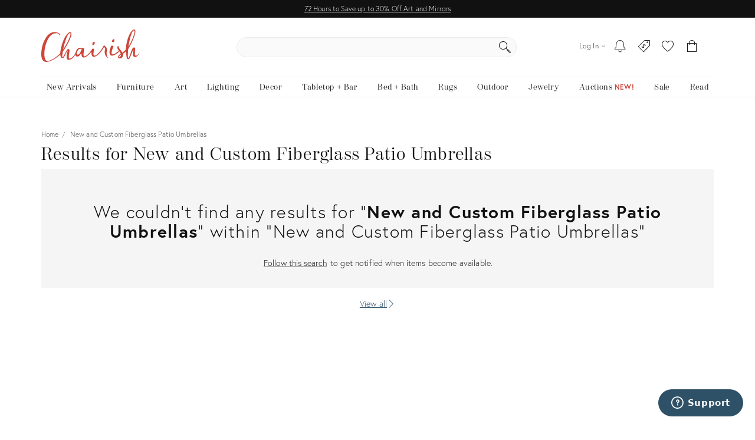

--- FILE ---
content_type: text/javascript
request_url: https://chairish-static-assets.freetls.fastly.net/platform-release-2026-01-21.0/js/chairisher/controller/search.js
body_size: 193973
content:
/*! For license information please see search.js.LICENSE.txt */
var Controller;(()=>{var e,t,n,i,r={2655:function(e,t,n){!function(e){"use strict";var t=function(e,n){return t=Object.setPrototypeOf||{__proto__:[]}instanceof Array&&function(e,t){e.__proto__=t}||function(e,t){for(var n in t)Object.prototype.hasOwnProperty.call(t,n)&&(e[n]=t[n])},t(e,n)};function i(e,n){if("function"!=typeof n&&null!==n)throw new TypeError("Class extends value "+String(n)+" is not a constructor or null");function i(){this.constructor=e}t(e,n),e.prototype=null===n?Object.create(n):(i.prototype=n.prototype,new i)}var r,o,s=function(){return s=Object.assign||function(e){for(var t,n=1,i=arguments.length;n<i;n++)for(var r in t=arguments[n])Object.prototype.hasOwnProperty.call(t,r)&&(e[r]=t[r]);return e},s.apply(this,arguments)};function a(e,t){var n={};for(var i in e)Object.prototype.hasOwnProperty.call(e,i)&&t.indexOf(i)<0&&(n[i]=e[i]);if(null!=e&&"function"==typeof Object.getOwnPropertySymbols){var r=0;for(i=Object.getOwnPropertySymbols(e);r<i.length;r++)t.indexOf(i[r])<0&&Object.prototype.propertyIsEnumerable.call(e,i[r])&&(n[i[r]]=e[i[r]])}return n}function c(e,t,n,i){return new(n||(n=Promise))((function(r,o){function s(e){try{c(i.next(e))}catch(e){o(e)}}function a(e){try{c(i.throw(e))}catch(e){o(e)}}function c(e){var t;e.done?r(e.value):(t=e.value,t instanceof n?t:new n((function(e){e(t)}))).then(s,a)}c((i=i.apply(e,t||[])).next())}))}function l(e,t){var n,i,r,o={label:0,sent:function(){if(1&r[0])throw r[1];return r[1]},trys:[],ops:[]},s=Object.create(("function"==typeof Iterator?Iterator:Object).prototype);return s.next=a(0),s.throw=a(1),s.return=a(2),"function"==typeof Symbol&&(s[Symbol.iterator]=function(){return this}),s;function a(a){return function(c){return function(a){if(n)throw new TypeError("Generator is already executing.");for(;s&&(s=0,a[0]&&(o=0)),o;)try{if(n=1,i&&(r=2&a[0]?i.return:a[0]?i.throw||((r=i.return)&&r.call(i),0):i.next)&&!(r=r.call(i,a[1])).done)return r;switch(i=0,r&&(a=[2&a[0],r.value]),a[0]){case 0:case 1:r=a;break;case 4:return o.label++,{value:a[1],done:!1};case 5:o.label++,i=a[1],a=[0];continue;case 7:a=o.ops.pop(),o.trys.pop();continue;default:if(!((r=(r=o.trys).length>0&&r[r.length-1])||6!==a[0]&&2!==a[0])){o=0;continue}if(3===a[0]&&(!r||a[1]>r[0]&&a[1]<r[3])){o.label=a[1];break}if(6===a[0]&&o.label<r[1]){o.label=r[1],r=a;break}if(r&&o.label<r[2]){o.label=r[2],o.ops.push(a);break}r[2]&&o.ops.pop(),o.trys.pop();continue}a=t.call(e,o)}catch(e){a=[6,e],i=0}finally{n=r=0}if(5&a[0])throw a[1];return{value:a[0]?a[1]:void 0,done:!0}}([a,c])}}}function u(e){var t="function"==typeof Symbol&&Symbol.iterator,n=t&&e[t],i=0;if(n)return n.call(e);if(e&&"number"==typeof e.length)return{next:function(){return e&&i>=e.length&&(e=void 0),{value:e&&e[i++],done:!e}}};throw new TypeError(t?"Object is not iterable.":"Symbol.iterator is not defined.")}function d(e,t){var n="function"==typeof Symbol&&e[Symbol.iterator];if(!n)return e;var i,r,o=n.call(e),s=[];try{for(;(void 0===t||t-- >0)&&!(i=o.next()).done;)s.push(i.value)}catch(e){r={error:e}}finally{try{i&&!i.done&&(n=o.return)&&n.call(o)}finally{if(r)throw r.error}}return s}function h(e,t,n){if(n||2===arguments.length)for(var i,r=0,o=t.length;r<o;r++)!i&&r in t||(i||(i=Array.prototype.slice.call(t,0,r)),i[r]=t[r]);return e.concat(i||Array.prototype.slice.call(t))}function p(e){return this instanceof p?(this.v=e,this):new p(e)}"function"==typeof SuppressedError&&SuppressedError,function(e){e.SET="$set",e.SET_ONCE="$setOnce",e.ADD="$add",e.APPEND="$append",e.PREPEND="$prepend",e.REMOVE="$remove",e.PREINSERT="$preInsert",e.POSTINSERT="$postInsert",e.UNSET="$unset",e.CLEAR_ALL="$clearAll"}(r||(r={})),function(e){e.IDENTIFY="$identify",e.GROUP_IDENTIFY="$groupidentify",e.REVENUE="revenue_amount"}(o||(o={}));var f,v="AMP",g="".concat(v,"_unsent"),m="$default_instance",y="https://api2.amplitude.com/2/httpapi",b="dclid",_="fbclid",w="gbraid",S="gclid",E="ko_click_id",T="li_fat_id",C="msclkid",I="rdt_cid",O="ttclid",x="twclid",k="wbraid",P={utm_campaign:void 0,utm_content:void 0,utm_id:void 0,utm_medium:void 0,utm_source:void 0,utm_term:void 0,referrer:void 0,referring_domain:void 0,dclid:void 0,gbraid:void 0,gclid:void 0,fbclid:void 0,ko_click_id:void 0,li_fat_id:void 0,msclkid:void 0,rdt_cid:void 0,ttclid:void 0,twclid:void 0,wbraid:void 0},A=["access-control-allow-origin","access-control-allow-credentials","access-control-expose-headers","access-control-max-age","access-control-allow-methods","access-control-allow-headers","accept-patch","accept-ranges","age","allow","alt-svc","cache-control","connection","content-disposition","content-encoding","content-language","content-length","content-location","content-md5","content-range","content-type","date","delta-base","etag","expires","im","last-modified","link","location","permanent","p3p","pragma","proxy-authenticate","public-key-pins","retry-after","server","status","strict-transport-security","trailer","transfer-encoding","tk","upgrade","vary","via","warning","www-authenticate","x-b3-traceid","x-frame-options"],R=["authorization","cookie","set-cookie"],j=function(e){if(Object.keys(e).length>1e3)return!1;for(var t in e){var n=e[t];if(!N(t,n))return!1}return!0},N=function(e,t){var n,i;if("string"!=typeof e)return!1;if(Array.isArray(t)){var r=!0;try{for(var o=u(t),s=o.next();!s.done;s=o.next()){var a=s.value;if(Array.isArray(a))return!1;if("object"==typeof a)r=r&&j(a);else if(!["number","string"].includes(typeof a))return!1;if(!r)return!1}}catch(e){n={error:e}}finally{try{s&&!s.done&&(i=o.return)&&i.call(o)}finally{if(n)throw n.error}}}else{if(null==t)return!1;if("object"==typeof t)return j(t);if(!["number","string","boolean"].includes(typeof t))return!1}return!0},D=function(){function e(){this._propertySet=new Set,this._properties={}}return e.prototype.getUserProperties=function(){return s({},this._properties)},e.prototype.set=function(e,t){return this._safeSet(f.SET,e,t),this},e.prototype.setOnce=function(e,t){return this._safeSet(f.SET_ONCE,e,t),this},e.prototype.append=function(e,t){return this._safeSet(f.APPEND,e,t),this},e.prototype.prepend=function(e,t){return this._safeSet(f.PREPEND,e,t),this},e.prototype.postInsert=function(e,t){return this._safeSet(f.POSTINSERT,e,t),this},e.prototype.preInsert=function(e,t){return this._safeSet(f.PREINSERT,e,t),this},e.prototype.remove=function(e,t){return this._safeSet(f.REMOVE,e,t),this},e.prototype.add=function(e,t){return this._safeSet(f.ADD,e,t),this},e.prototype.unset=function(e){return this._safeSet(f.UNSET,e,"-"),this},e.prototype.clearAll=function(){return this._properties={},this._properties[f.CLEAR_ALL]="-",this},e.prototype._safeSet=function(e,t,n){if(this._validate(e,t,n)){var i=this._properties[e];return void 0===i&&(i={},this._properties[e]=i),i[t]=n,this._propertySet.add(t),!0}return!1},e.prototype._validate=function(e,t,n){return void 0===this._properties[f.CLEAR_ALL]&&!this._propertySet.has(t)&&(e===f.ADD?"number"==typeof n:e===f.UNSET||e===f.REMOVE||N(t,n))},e}();!function(e){e.SET="$set",e.SET_ONCE="$setOnce",e.ADD="$add",e.APPEND="$append",e.PREPEND="$prepend",e.REMOVE="$remove",e.PREINSERT="$preInsert",e.POSTINSERT="$postInsert",e.UNSET="$unset",e.CLEAR_ALL="$clearAll"}(f||(f={}));var L,F=[f.CLEAR_ALL,f.UNSET,f.SET,f.SET_ONCE,f.ADD,f.APPEND,f.PREPEND,f.PREINSERT,f.POSTINSERT,f.REMOVE];!function(e){e.Unknown="unknown",e.Skipped="skipped",e.Success="success",e.RateLimit="rate_limit",e.PayloadTooLarge="payload_too_large",e.Invalid="invalid",e.Failed="failed",e.Timeout="Timeout",e.SystemError="SystemError"}(L||(L={}));var U,M=function(e,t,n){return void 0===t&&(t=0),void 0===n&&(n=L.Unknown),{event:e,code:t,message:n}},$=function(){var e="ampIntegrationContext";return"undefined"!=typeof globalThis&&void 0!==globalThis[e]?globalThis[e]:"undefined"!=typeof globalThis?globalThis:"undefined"!=typeof window?window:"undefined"!=typeof self?self:void 0!==n.g?n.g:void 0},q=h([],d(Array(256).keys()),!1).map((function(e){return e.toString(16).padStart(2,"0")})),V=function(e){var t,n=$();if(!(null===(t=null==n?void 0:n.crypto)||void 0===t?void 0:t.getRandomValues))return function(e){return e?(e^16*Math.random()>>e/4).toString(16):(String(1e7)+String(-1e3)+String(-4e3)+String(-8e3)+String(-1e11)).replace(/[018]/g,V)}(e);var i=n.crypto.getRandomValues(new Uint8Array(16));return i[6]=15&i[6]|64,i[8]=63&i[8]|128,h([],d(i.entries()),!1).map((function(e){var t=d(e,2),n=t[0],i=t[1];return[4,6,8,10].includes(n)?"-".concat(q[i]):q[i]})).join("")},B=function(){function e(e){this.client=e,this.queue=[],this.applying=!1,this.plugins=[]}return e.prototype.register=function(e,t){var n,i;return c(this,void 0,void 0,(function(){return l(this,(function(r){switch(r.label){case 0:return this.plugins.some((function(t){return t.name===e.name}))?(this.loggerProvider.warn("Plugin with name ".concat(e.name," already exists, skipping registration")),[2]):(void 0===e.name&&(e.name=V(),this.loggerProvider.warn("Plugin name is undefined. \n      Generating a random UUID for plugin name: ".concat(e.name,". \n      Set a name for the plugin to prevent it from being added multiple times."))),e.type=null!==(n=e.type)&&void 0!==n?n:"enrichment",[4,null===(i=e.setup)||void 0===i?void 0:i.call(e,t,this.client)]);case 1:return r.sent(),this.plugins.push(e),[2]}}))}))},e.prototype.deregister=function(e,t){var n;return c(this,void 0,void 0,(function(){var i,r;return l(this,(function(o){switch(o.label){case 0:return i=this.plugins.findIndex((function(t){return t.name===e})),-1===i?(t.loggerProvider.warn("Plugin with name ".concat(e," does not exist, skipping deregistration")),[2]):(r=this.plugins[i],this.plugins.splice(i,1),[4,null===(n=r.teardown)||void 0===n?void 0:n.call(r)]);case 1:return o.sent(),[2]}}))}))},e.prototype.reset=function(e){this.applying=!1,this.plugins.map((function(e){var t;return null===(t=e.teardown)||void 0===t?void 0:t.call(e)})),this.plugins=[],this.client=e},e.prototype.push=function(e){var t=this;return new Promise((function(n){t.queue.push([e,n]),t.scheduleApply(0)}))},e.prototype.scheduleApply=function(e){var t=this;this.applying||(this.applying=!0,setTimeout((function(){t.apply(t.queue.shift()).then((function(){t.applying=!1,t.queue.length>0&&t.scheduleApply(0)}))}),e))},e.prototype.apply=function(e){return c(this,void 0,void 0,(function(){var t,n,i,r,o,a,c,h,p,f,v,g,m,y,b,_,w,S,E,T;return l(this,(function(l){switch(l.label){case 0:if(!e)return[2];t=d(e,1),n=t[0],i=d(e,2),r=i[1],this.loggerProvider.log("Timeline.apply: Initial event",n),o=this.plugins.filter((function(e){return"before"===e.type})),l.label=1;case 1:l.trys.push([1,6,7,8]),a=u(o),c=a.next(),l.label=2;case 2:return c.done?[3,5]:(g=c.value).execute?[4,g.execute(s({},n))]:[3,4];case 3:if(null===(m=l.sent()))return this.loggerProvider.log("Timeline.apply: Event filtered out by before plugin '".concat(String(g.name),"', event: ").concat(JSON.stringify(n))),r({event:n,code:0,message:""}),[2];n=m,this.loggerProvider.log("Timeline.apply: Event after before plugin '".concat(String(g.name),"', event: ").concat(JSON.stringify(n))),l.label=4;case 4:return c=a.next(),[3,2];case 5:return[3,8];case 6:return h=l.sent(),w={error:h},[3,8];case 7:try{c&&!c.done&&(S=a.return)&&S.call(a)}finally{if(w)throw w.error}return[7];case 8:p=this.plugins.filter((function(e){return"enrichment"===e.type||void 0===e.type})),l.label=9;case 9:l.trys.push([9,14,15,16]),f=u(p),v=f.next(),l.label=10;case 10:return v.done?[3,13]:(g=v.value).execute?[4,g.execute(s({},n))]:[3,12];case 11:if(null===(m=l.sent()))return this.loggerProvider.log("Timeline.apply: Event filtered out by enrichment plugin '".concat(String(g.name),"', event: ").concat(JSON.stringify(n))),r({event:n,code:0,message:""}),[2];n=m,this.loggerProvider.log("Timeline.apply: Event after enrichment plugin '".concat(String(g.name),"', event: ").concat(JSON.stringify(n))),l.label=12;case 12:return v=f.next(),[3,10];case 13:return[3,16];case 14:return y=l.sent(),E={error:y},[3,16];case 15:try{v&&!v.done&&(T=f.return)&&T.call(f)}finally{if(E)throw E.error}return[7];case 16:return b=this.plugins.filter((function(e){return"destination"===e.type})),this.loggerProvider.log("Timeline.apply: Final event before destinations, event: ".concat(JSON.stringify(n))),_=b.map((function(e){var t=s({},n);return e.execute(t).catch((function(e){return M(t,0,String(e))}))})),Promise.all(_).then((function(e){var t=d(e,1)[0]||M(n,100,"Event not tracked, no destination plugins on the instance");r(t)})),[2]}}))}))},e.prototype.flush=function(){return c(this,void 0,void 0,(function(){var e,t,n,i=this;return l(this,(function(r){switch(r.label){case 0:return e=this.queue,this.queue=[],[4,Promise.all(e.map((function(e){return i.apply(e)})))];case 1:return r.sent(),t=this.plugins.filter((function(e){return"destination"===e.type})),n=t.map((function(e){return e.flush&&e.flush()})),[4,Promise.all(n)];case 2:return r.sent(),[2]}}))}))},e.prototype.onIdentityChanged=function(e){this.plugins.forEach((function(t){var n;null===(n=t.onIdentityChanged)||void 0===n||n.call(t,e)}))},e.prototype.onSessionIdChanged=function(e){this.plugins.forEach((function(t){var n;null===(n=t.onSessionIdChanged)||void 0===n||n.call(t,e)}))},e.prototype.onOptOutChanged=function(e){this.plugins.forEach((function(t){var n;null===(n=t.onOptOutChanged)||void 0===n||n.call(t,e)}))},e}(),H=function(e,t){return s(s({},t),{event_type:o.IDENTIFY,user_properties:e.getUserProperties()})},G=function(e){return{promise:e||Promise.resolve()}},W=function(){function e(e){void 0===e&&(e="$default"),this.initializing=!1,this.isReady=!1,this.q=[],this.dispatchQ=[],this.logEvent=this.track.bind(this),this.timeline=new B(this),this.name=e}return e.prototype._init=function(e){return c(this,void 0,void 0,(function(){return l(this,(function(t){switch(t.label){case 0:return this.config=e,this.timeline.reset(this),this.timeline.loggerProvider=this.config.loggerProvider,[4,this.runQueuedFunctions("q")];case 1:return t.sent(),this.isReady=!0,[2]}}))}))},e.prototype.runQueuedFunctions=function(e){return c(this,void 0,void 0,(function(){var t,n,i,r,o,s,a,c;return l(this,(function(l){switch(l.label){case 0:t=this[e],this[e]=[],l.label=1;case 1:l.trys.push([1,8,9,10]),n=u(t),i=n.next(),l.label=2;case 2:return i.done?[3,7]:(r=i.value,(o=r())&&"promise"in o?[4,o.promise]:[3,4]);case 3:return l.sent(),[3,6];case 4:return[4,o];case 5:l.sent(),l.label=6;case 6:return i=n.next(),[3,2];case 7:return[3,10];case 8:return s=l.sent(),a={error:s},[3,10];case 9:try{i&&!i.done&&(c=n.return)&&c.call(n)}finally{if(a)throw a.error}return[7];case 10:return this[e].length?[4,this.runQueuedFunctions(e)]:[3,12];case 11:l.sent(),l.label=12;case 12:return[2]}}))}))},e.prototype.track=function(e,t,n){var i=function(e,t,n){return s(s(s({},"string"==typeof e?{event_type:e}:e),n),t&&{event_properties:t})}(e,t,n);return G(this.dispatch(i))},e.prototype.identify=function(e,t){var n=H(e,t);return G(this.dispatch(n))},e.prototype.groupIdentify=function(e,t,n,i){var r=function(e,t,n,i){var r;return s(s({},i),{event_type:o.GROUP_IDENTIFY,group_properties:n.getUserProperties(),groups:(r={},r[e]=t,r)})}(e,t,n,i);return G(this.dispatch(r))},e.prototype.setGroup=function(e,t,n){var i=function(e,t,n){var i,r=new D;return r.set(e,t),s(s({},n),{event_type:o.IDENTIFY,user_properties:r.getUserProperties(),groups:(i={},i[e]=t,i)})}(e,t,n);return G(this.dispatch(i))},e.prototype.revenue=function(e,t){var n=function(e,t){return s(s({},t),{event_type:o.REVENUE,event_properties:e.getEventProperties()})}(e,t);return G(this.dispatch(n))},e.prototype.add=function(e){return this.isReady?this._addPlugin(e):(this.q.push(this._addPlugin.bind(this,e)),G())},e.prototype._addPlugin=function(e){return G(this.timeline.register(e,this.config))},e.prototype.remove=function(e){return this.isReady?this._removePlugin(e):(this.q.push(this._removePlugin.bind(this,e)),G())},e.prototype._removePlugin=function(e){return G(this.timeline.deregister(e,this.config))},e.prototype.dispatchWithCallback=function(e,t){if(!this.isReady)return t(M(e,0,"Client not initialized"));this.process(e).then(t)},e.prototype.dispatch=function(e){return c(this,void 0,void 0,(function(){var t=this;return l(this,(function(n){return this.isReady?[2,this.process(e)]:[2,new Promise((function(n){t.dispatchQ.push(t.dispatchWithCallback.bind(t,e,n))}))]}))}))},e.prototype.getOperationAppliedUserProperties=function(e){var t={};if(void 0===e)return t;var n={};return Object.keys(e).forEach((function(t){Object.values(r).includes(t)||(n[t]=e[t])})),F.forEach((function(n){if(Object.keys(e).includes(n)){var i=e[n];switch(n){case r.CLEAR_ALL:Object.keys(t).forEach((function(e){delete t[e]}));break;case r.UNSET:Object.keys(i).forEach((function(e){delete t[e]}));break;case r.SET:Object.assign(t,i)}}})),Object.assign(t,n),t},e.prototype.process=function(e){return c(this,void 0,void 0,(function(){var t,n,i,r;return l(this,(function(s){switch(s.label){case 0:return s.trys.push([0,2,,3]),this.config.optOut?[2,M(e,0,"Event skipped due to optOut config")]:(e.event_type===o.IDENTIFY&&(t=this.getOperationAppliedUserProperties(e.user_properties),this.timeline.onIdentityChanged({userProperties:t})),[4,this.timeline.push(e)]);case 1:return 200===(r=s.sent()).code?this.config.loggerProvider.log(r.message):100===r.code?this.config.loggerProvider.warn(r.message):this.config.loggerProvider.error(r.message),[2,r];case 2:return n=s.sent(),i=String(n),this.config.loggerProvider.error(i),[2,r=M(e,0,i)];case 3:return[2]}}))}))},e.prototype.setOptOut=function(e){this.isReady?this._setOptOut(e):this.q.push(this._setOptOut.bind(this,Boolean(e)))},e.prototype._setOptOut=function(e){this.config.optOut!==e&&(this.timeline.onOptOutChanged(e),this.config.optOut=Boolean(e))},e.prototype.flush=function(){return G(this.timeline.flush())},e.prototype.plugin=function(e){var t=this.timeline.plugins.find((function(t){return t.name===e}));if(void 0!==t)return t;this.config.loggerProvider.debug("Cannot find plugin with name ".concat(e))},e.prototype.plugins=function(e){return this.timeline.plugins.filter((function(t){return t instanceof e}))},e}(),z=function(){function e(e,t){this.key="AMP_remote_config_".concat(e.substring(0,10)),this.logger=t}return e.prototype.fetchConfig=function(){var e=null,t={remoteConfig:null,lastFetch:new Date};try{e=localStorage.getItem(this.key)}catch(e){return this.logger.debug("Remote config localstorage failed to access: ",e),Promise.resolve(t)}if(null===e)return this.logger.debug("Remote config localstorage gets null because the key does not exist"),Promise.resolve(t);try{var n=JSON.parse(e);return this.logger.debug("Remote config localstorage parsed successfully: ".concat(JSON.stringify(n))),Promise.resolve({remoteConfig:n.remoteConfig,lastFetch:new Date(n.lastFetch)})}catch(e){return this.logger.debug("Remote config localstorage failed to parse: ",e),localStorage.removeItem(this.key),Promise.resolve(t)}},e.prototype.setConfig=function(e){try{return localStorage.setItem(this.key,JSON.stringify(e)),this.logger.debug("Remote config localstorage set successfully."),Promise.resolve(!0)}catch(e){this.logger.debug("Remote config localstorage failed to set: ",e)}return Promise.resolve(!1)},e}(),Z=function(){function e(e,t,n){void 0===n&&(n="US"),this.callbackInfos=[],this.apiKey=e,this.serverUrl="US"===n?"https://sr-client-cfg.amplitude.com/config":"https://sr-client-cfg.eu.amplitude.com/config",this.logger=t,this.storage=new z(e,t)}return e.prototype.subscribe=function(e,t,n){var i=V(),r={id:i,key:e,deliveryMode:t,callback:n};return this.callbackInfos.push(r),"all"===t?this.subscribeAll(r):this.subscribeWaitForRemote(r,t.timeout),i},e.prototype.unsubscribe=function(e){var t=this.callbackInfos.findIndex((function(t){return t.id===e}));return-1===t?(this.logger.debug("Remote config client unsubscribe failed because callback with id ".concat(e," doesn't exist.")),!1):(this.callbackInfos.splice(t,1),this.logger.debug("Remote config client unsubscribe succeeded removing callback with id ".concat(e,".")),!0)},e.prototype.updateConfigs=function(){return c(this,void 0,void 0,(function(){var e,t=this;return l(this,(function(n){switch(n.label){case 0:return[4,this.fetch()];case 1:return e=n.sent(),this.storage.setConfig(e),this.callbackInfos.forEach((function(n){t.sendCallback(n,e,"remote")})),[2]}}))}))},e.prototype.subscribeAll=function(e){return c(this,void 0,void 0,(function(){var t,n,i,r=this;return l(this,(function(o){switch(o.label){case 0:return t=this.fetch().then((function(t){r.logger.debug("Remote config client subscription all mode fetched from remote: ".concat(JSON.stringify(t))),r.sendCallback(e,t,"remote"),r.storage.setConfig(t)})),n=this.storage.fetchConfig().then((function(e){return e})),[4,Promise.race([t,n])];case 1:return void 0!==(i=o.sent())&&(this.logger.debug("Remote config client subscription all mode fetched from cache: ".concat(JSON.stringify(i))),this.sendCallback(e,i,"cache")),[4,t];case 2:return o.sent(),[2]}}))}))},e.prototype.subscribeWaitForRemote=function(e,t){return c(this,void 0,void 0,(function(){var n,i;return l(this,(function(r){switch(r.label){case 0:n=new Promise((function(e,n){setTimeout((function(){n("Timeout exceeded")}),t)})),r.label=1;case 1:return r.trys.push([1,3,,5]),[4,Promise.race([this.fetch(),n])];case 2:return i=r.sent(),this.logger.debug("Remote config client subscription wait for remote mode returns from remote."),this.sendCallback(e,i,"remote"),this.storage.setConfig(i),[3,5];case 3:return r.sent(),this.logger.debug("Remote config client subscription wait for remote mode exceeded timeout. Try to fetch from cache."),[4,this.storage.fetchConfig()];case 4:return null!==(i=r.sent()).remoteConfig?(this.logger.debug("Remote config client subscription wait for remote mode returns a cached copy."),this.sendCallback(e,i,"cache")):(this.logger.debug("Remote config client subscription wait for remote mode failed to fetch cache."),this.sendCallback(e,i,"remote")),[3,5];case 5:return[2]}}))}))},e.prototype.sendCallback=function(e,t,n){var i;e.lastCallback=new Date,i=e.key?e.key.split(".").reduce((function(e,t){return null===e?e:t in e?e[t]:null}),t.remoteConfig):t.remoteConfig,e.callback(i,n,t.lastFetch)},e.prototype.fetch=function(e,t){return void 0===e&&(e=3),void 0===t&&(t=1e3),c(this,void 0,void 0,(function(){var n,i,r,o,s,a,c=this;return l(this,(function(u){switch(u.label){case 0:n=t/e,i={remoteConfig:null,lastFetch:new Date},r=function(i){var r,s,a,u,d;return l(this,(function(l){switch(l.label){case 0:r=new AbortController,s=setTimeout((function(){return r.abort()}),t),l.label=1;case 1:return l.trys.push([1,7,8,9]),[4,fetch(o.getUrlParams(),{method:"GET",headers:{Accept:"*/*"},signal:r.signal})];case 2:return(a=l.sent()).ok?[3,4]:[4,a.text()];case 3:return u=l.sent(),o.logger.debug("Remote config client fetch with retry time ".concat(e," failed with ").concat(a.status,": ").concat(u)),[3,6];case 4:return[4,a.json()];case 5:return[2,{value:{remoteConfig:l.sent(),lastFetch:new Date}}];case 6:return[3,9];case 7:return(d=l.sent())instanceof Error&&"AbortError"===d.name?o.logger.debug("Remote config client fetch with retry time ".concat(e," timed out after ").concat(t,"ms")):o.logger.debug("Remote config client fetch with retry time ".concat(e," is rejected because: "),d),[3,9];case 8:return clearTimeout(s),[7];case 9:return i<e-1?[4,new Promise((function(e){return setTimeout(e,c.getJitterDelay(n))}))]:[3,11];case 10:l.sent(),l.label=11;case 11:return[2]}}))},o=this,s=0,u.label=1;case 1:return s<e?[5,r(s)]:[3,4];case 2:if("object"==typeof(a=u.sent()))return[2,a.value];u.label=3;case 3:return s++,[3,1];case 4:return[2,i]}}))}))},e.prototype.getJitterDelay=function(e){return Math.floor(Math.random()*e)},e.prototype.getUrlParams=function(){var t=encodeURIComponent(this.apiKey),n=new URLSearchParams;return n.append("config_group",e.CONFIG_GROUP),"".concat(this.serverUrl,"/").concat(t,"?").concat(n.toString())},e.CONFIG_GROUP="browser",e}();!function(e){e[e.None=0]="None",e[e.Error=1]="Error",e[e.Warn=2]="Warn",e[e.Verbose=3]="Verbose",e[e.Debug=4]="Debug"}(U||(U={}));var K,Q="Amplitude Logger ",Y=function(){function e(){this.logLevel=U.None}return e.prototype.disable=function(){this.logLevel=U.None},e.prototype.enable=function(e){void 0===e&&(e=U.Warn),this.logLevel=e},e.prototype.log=function(){for(var e=[],t=0;t<arguments.length;t++)e[t]=arguments[t];this.logLevel<U.Verbose||console.log("".concat(Q,"[Log]: ").concat(e.join(" ")))},e.prototype.warn=function(){for(var e=[],t=0;t<arguments.length;t++)e[t]=arguments[t];this.logLevel<U.Warn||console.warn("".concat(Q,"[Warn]: ").concat(e.join(" ")))},e.prototype.error=function(){for(var e=[],t=0;t<arguments.length;t++)e[t]=arguments[t];this.logLevel<U.Error||console.error("".concat(Q,"[Error]: ").concat(e.join(" ")))},e.prototype.debug=function(){for(var e=[],t=0;t<arguments.length;t++)e[t]=arguments[t];this.logLevel<U.Debug||console.log("".concat(Q,"[Debug]: ").concat(e.join(" ")))},e}(),J=function(){function e(){this.productId="",this.quantity=1,this.price=0}return e.prototype.setProductId=function(e){return this.productId=e,this},e.prototype.setQuantity=function(e){return e>0&&(this.quantity=e),this},e.prototype.setPrice=function(e){return this.price=e,this},e.prototype.setRevenueType=function(e){return this.revenueType=e,this},e.prototype.setCurrency=function(e){return this.currency=e,this},e.prototype.setRevenue=function(e){return this.revenue=e,this},e.prototype.setReceipt=function(e){return this.receipt=e,this},e.prototype.setReceiptSig=function(e){return this.receiptSig=e,this},e.prototype.setEventProperties=function(e){return j(e)&&(this.properties=e),this},e.prototype.getEventProperties=function(){var e=this.properties?s({},this.properties):{};return e[K.REVENUE_PRODUCT_ID]=this.productId,e[K.REVENUE_QUANTITY]=this.quantity,e[K.REVENUE_PRICE]=this.price,e[K.REVENUE_TYPE]=this.revenueType,e[K.REVENUE_CURRENCY]=this.currency,e[K.REVENUE]=this.revenue,e[K.RECEIPT]=this.receipt,e[K.RECEIPT_SIG]=this.receiptSig,e},e}();!function(e){e.REVENUE_PRODUCT_ID="$productId",e.REVENUE_QUANTITY="$quantity",e.REVENUE_PRICE="$price",e.REVENUE_TYPE="$revenueType",e.REVENUE_CURRENCY="$currency",e.REVENUE="$revenue",e.RECEIPT="$receipt",e.RECEIPT_SIG="$receiptSig"}(K||(K={}));var X=function(){return{flushMaxRetries:12,flushQueueSize:200,flushIntervalMillis:1e4,instanceName:m,logLevel:U.Warn,loggerProvider:new Y,offline:!1,optOut:!1,serverUrl:y,serverZone:"US",useBatch:!1}},ee=function(){function e(e){var t,n,i,r;this._optOut=!1;var o=X();this.apiKey=e.apiKey,this.flushIntervalMillis=null!==(t=e.flushIntervalMillis)&&void 0!==t?t:o.flushIntervalMillis,this.flushMaxRetries=e.flushMaxRetries||o.flushMaxRetries,this.flushQueueSize=e.flushQueueSize||o.flushQueueSize,this.instanceName=e.instanceName||o.instanceName,this.loggerProvider=e.loggerProvider||o.loggerProvider,this.logLevel=null!==(n=e.logLevel)&&void 0!==n?n:o.logLevel,this.minIdLength=e.minIdLength,this.plan=e.plan,this.ingestionMetadata=e.ingestionMetadata,this.offline=void 0!==e.offline?e.offline:o.offline,this.optOut=null!==(i=e.optOut)&&void 0!==i?i:o.optOut,this.serverUrl=e.serverUrl,this.serverZone=e.serverZone||o.serverZone,this.storageProvider=e.storageProvider,this.transportProvider=e.transportProvider,this.useBatch=null!==(r=e.useBatch)&&void 0!==r?r:o.useBatch,this.loggerProvider.enable(this.logLevel);var s=ne(e.serverUrl,e.serverZone,e.useBatch);this.serverZone=s.serverZone,this.serverUrl=s.serverUrl}return Object.defineProperty(e.prototype,"optOut",{get:function(){return this._optOut},set:function(e){this._optOut=e},enumerable:!1,configurable:!0}),e}(),te=function(e,t){return"EU"===e?t?"https://api.eu.amplitude.com/batch":"https://api.eu.amplitude.com/2/httpapi":t?"https://api2.amplitude.com/batch":y},ne=function(e,t,n){if(void 0===e&&(e=""),void 0===t&&(t=X().serverZone),void 0===n&&(n=X().useBatch),e)return{serverUrl:e,serverZone:void 0};var i=["US","EU"].includes(t)?t:X().serverZone;return{serverZone:i,serverUrl:te(i,n)}},ie=function(){function e(){this.sdk={metrics:{histogram:{}}}}return e.prototype.recordHistogram=function(e,t){this.sdk.metrics.histogram[e]=t},e}();function re(e){var t="";try{"body"in e&&(t=JSON.stringify(e.body,null,2))}catch(e){}return t}var oe=function(){function e(){this.name="amplitude",this.type="destination",this.retryTimeout=1e3,this.throttleTimeout=3e4,this.storageKey="",this.scheduleId=null,this.scheduledTimeout=0,this.flushId=null,this.queue=[]}return e.prototype.setup=function(e){var t;return c(this,void 0,void 0,(function(){var n,i=this;return l(this,(function(r){switch(r.label){case 0:return this.config=e,this.storageKey="".concat(g,"_").concat(this.config.apiKey.substring(0,10)),[4,null===(t=this.config.storageProvider)||void 0===t?void 0:t.get(this.storageKey)];case 1:return(n=r.sent())&&n.length>0&&Promise.all(n.map((function(e){return i.execute(e)}))).catch(),[2,Promise.resolve(void 0)]}}))}))},e.prototype.execute=function(e){var t=this;return e.insert_id||(e.insert_id=V()),new Promise((function(n){var i={event:e,attempts:0,callback:function(e){return n(e)},timeout:0};t.queue.push(i),t.schedule(t.config.flushIntervalMillis),t.saveEvents()}))},e.prototype.removeEventsExceedFlushMaxRetries=function(e){var t=this;return e.filter((function(e){return e.attempts+=1,e.attempts<t.config.flushMaxRetries||(t.fulfillRequest([e],500,"Event rejected due to exceeded retry count"),!1)}))},e.prototype.scheduleEvents=function(e){var t=this;e.forEach((function(e){t.schedule(0===e.timeout?t.config.flushIntervalMillis:e.timeout)}))},e.prototype.schedule=function(e){var t=this;if(!this.config.offline)return null===this.scheduleId||this.scheduleId&&e>this.scheduledTimeout?(this.scheduleId&&clearTimeout(this.scheduleId),this.scheduledTimeout=e,void(this.scheduleId=setTimeout((function(){t.queue=t.queue.map((function(e){return e.timeout=0,e})),t.flush(!0)}),e))):void 0},e.prototype.resetSchedule=function(){this.scheduleId=null,this.scheduledTimeout=0},e.prototype.flush=function(e){return void 0===e&&(e=!1),c(this,void 0,void 0,(function(){var t,n,i=this;return l(this,(function(r){switch(r.label){case 0:return this.config.offline?(this.resetSchedule(),this.config.loggerProvider.debug("Skipping flush while offline."),[2]):this.flushId?(this.resetSchedule(),this.config.loggerProvider.debug("Skipping flush because previous flush has not resolved."),[2]):(this.flushId=this.scheduleId,this.resetSchedule(),t=[],n=[],this.queue.forEach((function(e){return 0===e.timeout?t.push(e):n.push(e)})),o=t,s=this.config.flushQueueSize,a=Math.max(s,1),[4,o.reduce((function(e,t,n){var i=Math.floor(n/a);return e[i]||(e[i]=[]),e[i].push(t),e}),[]).reduce((function(t,n){return c(i,void 0,void 0,(function(){return l(this,(function(i){switch(i.label){case 0:return[4,t];case 1:return i.sent(),[4,this.send(n,e)];case 2:return[2,i.sent()]}}))}))}),Promise.resolve())]);case 1:return r.sent(),this.flushId=null,this.scheduleEvents(this.queue),[2]}var o,s,a}))}))},e.prototype.send=function(e,t){return void 0===t&&(t=!0),c(this,void 0,void 0,(function(){var n,i,r,o,s;return l(this,(function(c){switch(c.label){case 0:if(!this.config.apiKey)return[2,this.fulfillRequest(e,400,"Event rejected due to missing API key")];n={api_key:this.config.apiKey,events:e.map((function(e){var t=e.event;return t.extra,a(t,["extra"])})),options:{min_id_length:this.config.minIdLength},client_upload_time:(new Date).toISOString(),request_metadata:this.config.requestMetadata},this.config.requestMetadata=new ie,c.label=1;case 1:return c.trys.push([1,3,,4]),i=ne(this.config.serverUrl,this.config.serverZone,this.config.useBatch).serverUrl,[4,this.config.transportProvider.send(i,n)];case 2:return null===(r=c.sent())?(this.fulfillRequest(e,0,"Unexpected error occurred"),[2]):t?(this.handleResponse(r,e),[3,4]):("body"in r?this.fulfillRequest(e,r.statusCode,"".concat(r.status,": ").concat(re(r))):this.fulfillRequest(e,r.statusCode,r.status),[2]);case 3:return o=c.sent(),s=(l=o)instanceof Error?l.message:String(l),this.config.loggerProvider.error(s),this.handleResponse({status:L.Failed,statusCode:0},e),[3,4];case 4:return[2]}var l}))}))},e.prototype.handleResponse=function(e,t){var n=e.status;switch(n){case L.Success:this.handleSuccessResponse(e,t);break;case L.Invalid:this.handleInvalidResponse(e,t);break;case L.PayloadTooLarge:this.handlePayloadTooLargeResponse(e,t);break;case L.RateLimit:this.handleRateLimitResponse(e,t);break;default:this.config.loggerProvider.warn("{code: 0, error: \"Status '".concat(n,"' provided for ").concat(t.length,' events"}')),this.handleOtherResponse(t)}},e.prototype.handleSuccessResponse=function(e,t){this.fulfillRequest(t,e.statusCode,"Event tracked successfully")},e.prototype.handleInvalidResponse=function(e,t){var n=this;if(e.body.missingField||e.body.error.startsWith("Invalid API key"))this.fulfillRequest(t,e.statusCode,e.body.error);else{var i=h(h(h(h([],d(Object.values(e.body.eventsWithInvalidFields)),!1),d(Object.values(e.body.eventsWithMissingFields)),!1),d(Object.values(e.body.eventsWithInvalidIdLengths)),!1),d(e.body.silencedEvents),!1).flat(),r=new Set(i),o=t.filter((function(t,i){if(!r.has(i))return!0;n.fulfillRequest([t],e.statusCode,e.body.error)}));o.length>0&&this.config.loggerProvider.warn(re(e));var s=this.removeEventsExceedFlushMaxRetries(o);this.scheduleEvents(s)}},e.prototype.handlePayloadTooLargeResponse=function(e,t){if(1!==t.length){this.config.loggerProvider.warn(re(e)),this.config.flushQueueSize/=2;var n=this.removeEventsExceedFlushMaxRetries(t);this.scheduleEvents(n)}else this.fulfillRequest(t,e.statusCode,e.body.error)},e.prototype.handleRateLimitResponse=function(e,t){var n=this,i=Object.keys(e.body.exceededDailyQuotaUsers),r=Object.keys(e.body.exceededDailyQuotaDevices),o=e.body.throttledEvents,s=new Set(i),a=new Set(r),c=new Set(o),l=t.filter((function(t,i){if(!(t.event.user_id&&s.has(t.event.user_id)||t.event.device_id&&a.has(t.event.device_id)))return c.has(i)&&(t.timeout=n.throttleTimeout),!0;n.fulfillRequest([t],e.statusCode,e.body.error)}));l.length>0&&this.config.loggerProvider.warn(re(e));var u=this.removeEventsExceedFlushMaxRetries(l);this.scheduleEvents(u)},e.prototype.handleOtherResponse=function(e){var t=this,n=e.map((function(e){return e.timeout=e.attempts*t.retryTimeout,e})),i=this.removeEventsExceedFlushMaxRetries(n);this.scheduleEvents(i)},e.prototype.fulfillRequest=function(e,t,n){this.removeEvents(e),e.forEach((function(e){return e.callback(M(e.event,t,n))}))},e.prototype.saveEvents=function(){if(this.config.storageProvider){var e=this.queue.map((function(e){return e.event}));this.config.storageProvider.set(this.storageKey,e)}},e.prototype.removeEvents=function(e){this.queue=this.queue.filter((function(t){return!e.some((function(e){return e.event.insert_id===t.event.insert_id}))})),this.saveEvents()},e}(),se=function(){function e(){}return e.prototype.getApplicationContext=function(){return{versionName:this.versionName,language:ae(),platform:"Web",os:void 0,deviceModel:void 0}},e}(),ae=function(){return"undefined"!=typeof navigator&&(navigator.languages&&navigator.languages[0]||navigator.language)||""},ce=function(){function e(){this.queue=[]}return e.prototype.logEvent=function(e){this.receiver?this.receiver(e):this.queue.length<512&&this.queue.push(e)},e.prototype.setEventReceiver=function(e){this.receiver=e,this.queue.length>0&&(this.queue.forEach((function(t){e(t)})),this.queue=[])},e}(),le=function(){return le=Object.assign||function(e){for(var t,n=1,i=arguments.length;n<i;n++)for(var r in t=arguments[n])Object.prototype.hasOwnProperty.call(t,r)&&(e[r]=t[r]);return e},le.apply(this,arguments)};function ue(e){var t="function"==typeof Symbol&&Symbol.iterator,n=t&&e[t],i=0;if(n)return n.call(e);if(e&&"number"==typeof e.length)return{next:function(){return e&&i>=e.length&&(e=void 0),{value:e&&e[i++],done:!e}}};throw new TypeError(t?"Object is not iterable.":"Symbol.iterator is not defined.")}function de(e,t){var n="function"==typeof Symbol&&e[Symbol.iterator];if(!n)return e;var i,r,o=n.call(e),s=[];try{for(;(void 0===t||t-- >0)&&!(i=o.next()).done;)s.push(i.value)}catch(e){r={error:e}}finally{try{i&&!i.done&&(n=o.return)&&n.call(o)}finally{if(r)throw r.error}}return s}"function"==typeof SuppressedError&&SuppressedError;var he=function(e,t){var n,i,r=typeof e;if(r!==typeof t)return!1;try{for(var o=ue(["string","number","boolean","undefined"]),s=o.next();!s.done;s=o.next())if(s.value===r)return e===t}catch(e){n={error:e}}finally{try{s&&!s.done&&(i=o.return)&&i.call(o)}finally{if(n)throw n.error}}if(null==e&&null==t)return!0;if(null==e||null==t)return!1;if(e.length!==t.length)return!1;var a=Array.isArray(e),c=Array.isArray(t);if(a!==c)return!1;if(!a||!c){var l=Object.keys(e).sort(),u=Object.keys(t).sort();if(!he(l,u))return!1;var d=!0;return Object.keys(e).forEach((function(n){he(e[n],t[n])||(d=!1)})),d}for(var h=0;h<e.length;h++)if(!he(e[h],t[h]))return!1;return!0};Object.entries||(Object.entries=function(e){for(var t=Object.keys(e),n=t.length,i=new Array(n);n--;)i[n]=[t[n],e[t[n]]];return i});var pe,fe=function(){function e(){this.identity={userProperties:{}},this.listeners=new Set}return e.prototype.editIdentity=function(){var e=this,t=le({},this.identity.userProperties),n=le(le({},this.identity),{userProperties:t});return{setUserId:function(e){return n.userId=e,this},setDeviceId:function(e){return n.deviceId=e,this},setUserProperties:function(e){return n.userProperties=e,this},setOptOut:function(e){return n.optOut=e,this},updateUserProperties:function(e){var t,i,r,o,s,a,c=n.userProperties||{};try{for(var l=ue(Object.entries(e)),u=l.next();!u.done;u=l.next()){var d=de(u.value,2),h=d[0],p=d[1];switch(h){case"$set":try{for(var f=(r=void 0,ue(Object.entries(p))),v=f.next();!v.done;v=f.next()){var g=de(v.value,2),m=g[0],y=g[1];c[m]=y}}catch(e){r={error:e}}finally{try{v&&!v.done&&(o=f.return)&&o.call(f)}finally{if(r)throw r.error}}break;case"$unset":try{for(var b=(s=void 0,ue(Object.keys(p))),_=b.next();!_.done;_=b.next())delete c[m=_.value]}catch(e){s={error:e}}finally{try{_&&!_.done&&(a=b.return)&&a.call(b)}finally{if(s)throw s.error}}break;case"$clearAll":c={}}}}catch(e){t={error:e}}finally{try{u&&!u.done&&(i=l.return)&&i.call(l)}finally{if(t)throw t.error}}return n.userProperties=c,this},commit:function(){return e.setIdentity(n),this}}},e.prototype.getIdentity=function(){return le({},this.identity)},e.prototype.setIdentity=function(e){var t=le({},this.identity);this.identity=le({},e),he(t,this.identity)||this.listeners.forEach((function(t){t(e)}))},e.prototype.addIdentityListener=function(e){this.listeners.add(e)},e.prototype.removeIdentityListener=function(e){this.listeners.delete(e)},e}(),ve="undefined"!=typeof globalThis?globalThis:void 0!==n.g?n.g:self,ge=function(){function e(){this.identityStore=new fe,this.eventBridge=new ce,this.applicationContextProvider=new se}return e.getInstance=function(t){return ve.analyticsConnectorInstances||(ve.analyticsConnectorInstances={}),ve.analyticsConnectorInstances[t]||(ve.analyticsConnectorInstances[t]=new e),ve.analyticsConnectorInstances[t]},e}(),me=function(e){return void 0===e&&(e=m),ge.getInstance(e)},ye=function(){function e(){this.name="identity",this.type="before",this.identityStore=me().identityStore}return e.prototype.execute=function(e){return c(this,void 0,void 0,(function(){var t;return l(this,(function(n){return(t=e.user_properties)&&this.identityStore.editIdentity().updateUserProperties(t).commit(),[2,e]}))}))},e.prototype.setup=function(e){return c(this,void 0,void 0,(function(){return l(this,(function(t){return e.instanceName&&(this.identityStore=me(e.instanceName).identityStore),[2]}))}))},e}(),be=function(e,t){return void 0===t&&(t=Date.now()),Date.now()-t>e},_e=function(e,t,n){return void 0===t&&(t=""),void 0===n&&(n=10),[v,t,e.substring(0,n)].filter(Boolean).join("_")},we=function(){var e,t,n,i;if("undefined"==typeof navigator)return"";var r=navigator.userLanguage;return null!==(i=null!==(n=null!==(t=null===(e=navigator.languages)||void 0===e?void 0:e[0])&&void 0!==t?t:navigator.language)&&void 0!==n?n:r)&&void 0!==i?i:""},Se=function(){var e,t=$();return(null===(e=null==t?void 0:t.location)||void 0===e?void 0:e.search)?t.location.search.substring(1).split("&").filter(Boolean).reduce((function(e,t){var n=t.split("=",2),i=Ee(n[0]),r=Ee(n[1]);return r?(e[i]=r,e):e}),{}):{}},Ee=function(e){void 0===e&&(e="");try{return decodeURIComponent(e)}catch(e){return""}},Te=function(e){return function(){var t=s({},e.config);return{logger:t.loggerProvider,logLevel:t.logLevel}}},Ce=function(e,t){var n,i;t=(t=t.replace(/\[(\w+)\]/g,".$1")).replace(/^\./,"");try{for(var r=u(t.split(".")),o=r.next();!o.done;o=r.next()){var s=o.value;if(!(s in e))return;e=e[s]}}catch(e){n={error:e}}finally{try{o&&!o.done&&(i=r.return)&&i.call(r)}finally{if(n)throw n.error}}return e},Ie=function(e,t){return function(){var n,i,r={};try{for(var o=u(t),s=o.next();!s.done;s=o.next()){var a=s.value;r[a]=Ce(e,a)}}catch(e){n={error:e}}finally{try{s&&!s.done&&(i=o.return)&&i.call(o)}finally{if(n)throw n.error}}return r}},Oe=function(e,t,n,i,r){return void 0===r&&(r=null),function(){for(var o=[],s=0;s<arguments.length;s++)o[s]=arguments[s];var a=n(),c=a.logger,l=a.logLevel;if(l&&l<U.Debug||!l||!c)return e.apply(r,o);var u,d={type:"invoke public method",name:t,args:o,stacktrace:(u=1,void 0===u&&(u=0),((new Error).stack||"").split("\n").slice(2+u).map((function(e){return e.trim()}))),time:{start:(new Date).toISOString()},states:{}};i&&d.states&&(d.states.before=i());var h=e.apply(r,o);return h&&h.promise?h.promise.then((function(){i&&d.states&&(d.states.after=i()),d.time&&(d.time.end=(new Date).toISOString()),c.debug(JSON.stringify(d,null,2))})):(i&&d.states&&(d.states.after=i()),d.time&&(d.time.end=(new Date).toISOString()),c.debug(JSON.stringify(d,null,2))),h}},xe=function(e,t){return!t||!t.length||t.some((function(t){return"string"==typeof t?e===t:e.match(t)}))},ke=function(e,t){var n=e;try{n=decodeURI(e)}catch(e){null==t||t.error("Malformed URI sequence: ",e)}return n},Pe=function(){function e(){this.memoryStorage=new Map}return e.prototype.isEnabled=function(){return c(this,void 0,void 0,(function(){return l(this,(function(e){return[2,!0]}))}))},e.prototype.get=function(e){return c(this,void 0,void 0,(function(){return l(this,(function(t){return[2,this.memoryStorage.get(e)]}))}))},e.prototype.getRaw=function(e){return c(this,void 0,void 0,(function(){var t;return l(this,(function(n){switch(n.label){case 0:return[4,this.get(e)];case 1:return[2,(t=n.sent())?JSON.stringify(t):void 0]}}))}))},e.prototype.set=function(e,t){return c(this,void 0,void 0,(function(){return l(this,(function(n){return this.memoryStorage.set(e,t),[2]}))}))},e.prototype.remove=function(e){return c(this,void 0,void 0,(function(){return l(this,(function(t){return this.memoryStorage.delete(e),[2]}))}))},e.prototype.reset=function(){return c(this,void 0,void 0,(function(){return l(this,(function(e){return this.memoryStorage.clear(),[2]}))}))},e}(),Ae=function(){function e(e){this.options=s({},e)}return e.prototype.isEnabled=function(){return c(this,void 0,void 0,(function(){var t,n;return l(this,(function(i){switch(i.label){case 0:if(!$())return[2,!1];e.testValue=String(Date.now()),t=new e(this.options),n="AMP_TEST",i.label=1;case 1:return i.trys.push([1,4,5,7]),[4,t.set(n,e.testValue)];case 2:return i.sent(),[4,t.get(n)];case 3:return[2,i.sent()===e.testValue];case 4:return i.sent(),[2,!1];case 5:return[4,t.remove(n)];case 6:return i.sent(),[7];case 7:return[2]}}))}))},e.prototype.get=function(e){var t;return c(this,void 0,void 0,(function(){var n,i;return l(this,(function(r){switch(r.label){case 0:return[4,this.getRaw(e)];case 1:if(!(n=r.sent()))return[2,void 0];try{return void 0===(i=null!==(t=Re(n))&&void 0!==t?t:je(n))?(console.error("Amplitude Logger [Error]: Failed to decode cookie value for key: ".concat(e,", value: ").concat(n)),[2,void 0]):[2,JSON.parse(i)]}catch(t){return console.error("Amplitude Logger [Error]: Failed to parse cookie value for key: ".concat(e,", value: ").concat(n)),[2,void 0]}return[2]}}))}))},e.prototype.getRaw=function(e){var t,n;return c(this,void 0,void 0,(function(){var i,r,o;return l(this,(function(s){return i=$(),r=null!==(n=null===(t=null==i?void 0:i.document)||void 0===t?void 0:t.cookie.split("; "))&&void 0!==n?n:[],o=r.find((function(t){return 0===t.indexOf(e+"=")})),o?[2,o.substring(e.length+1)]:[2,void 0]}))}))},e.prototype.set=function(e,t){var n;return c(this,void 0,void 0,(function(){var i,r,o,s,a,c,u;return l(this,(function(l){try{i=null!==(n=this.options.expirationDays)&&void 0!==n?n:0,o=void 0,(r=null!==t?i:-1)&&((s=new Date).setTime(s.getTime()+24*r*60*60*1e3),o=s),a="".concat(e,"=").concat(btoa(encodeURIComponent(JSON.stringify(t)))),o&&(a+="; expires=".concat(o.toUTCString())),a+="; path=/",this.options.domain&&(a+="; domain=".concat(this.options.domain)),this.options.secure&&(a+="; Secure"),this.options.sameSite&&(a+="; SameSite=".concat(this.options.sameSite)),(c=$())&&(c.document.cookie=a)}catch(t){u=t instanceof Error?t.message:String(t),console.error("Amplitude Logger [Error]: Failed to set cookie for key: ".concat(e,". Error: ").concat(u))}return[2]}))}))},e.prototype.remove=function(e){return c(this,void 0,void 0,(function(){return l(this,(function(t){switch(t.label){case 0:return[4,this.set(e,null)];case 1:return t.sent(),[2]}}))}))},e.prototype.reset=function(){return c(this,void 0,void 0,(function(){return l(this,(function(e){return[2]}))}))},e}(),Re=function(e){try{return decodeURIComponent(atob(e))}catch(e){return}},je=function(e){try{return decodeURIComponent(atob(decodeURIComponent(e)))}catch(e){return}},Ne=function(e,t,n){return void 0===t&&(t=""),void 0===n&&(n=10),[v,t,e.substring(0,n)].filter(Boolean).join("_")},De=function(){function e(e){this.storage=e}return e.prototype.isEnabled=function(){return c(this,void 0,void 0,(function(){var t,n,i;return l(this,(function(r){switch(r.label){case 0:if(!this.storage)return[2,!1];t=String(Date.now()),n=new e(this.storage),i="AMP_TEST",r.label=1;case 1:return r.trys.push([1,4,5,7]),[4,n.set(i,t)];case 2:return r.sent(),[4,n.get(i)];case 3:return[2,r.sent()===t];case 4:return r.sent(),[2,!1];case 5:return[4,n.remove(i)];case 6:return r.sent(),[7];case 7:return[2]}}))}))},e.prototype.get=function(e){return c(this,void 0,void 0,(function(){var t;return l(this,(function(n){switch(n.label){case 0:return n.trys.push([0,2,,3]),[4,this.getRaw(e)];case 1:return(t=n.sent())?[2,JSON.parse(t)]:[2,void 0];case 2:return n.sent(),console.error("[Amplitude] Error: Could not get value from storage"),[2,void 0];case 3:return[2]}}))}))},e.prototype.getRaw=function(e){var t;return c(this,void 0,void 0,(function(){return l(this,(function(n){return[2,(null===(t=this.storage)||void 0===t?void 0:t.getItem(e))||void 0]}))}))},e.prototype.set=function(e,t){var n;return c(this,void 0,void 0,(function(){return l(this,(function(i){try{null===(n=this.storage)||void 0===n||n.setItem(e,JSON.stringify(t))}catch(e){}return[2]}))}))},e.prototype.remove=function(e){var t;return c(this,void 0,void 0,(function(){return l(this,(function(n){try{null===(t=this.storage)||void 0===t||t.removeItem(e)}catch(e){}return[2]}))}))},e.prototype.reset=function(){var e;return c(this,void 0,void 0,(function(){return l(this,(function(t){try{null===(e=this.storage)||void 0===e||e.clear()}catch(e){}return[2]}))}))},e}(),Le=function(){function e(){}return e.prototype.send=function(e,t){return Promise.resolve(null)},e.prototype.buildResponse=function(e){var t,n,i,r,o,s,a,c,l,u,d,h,p,f,v,g,m,y,b,_,w,S;if("object"!=typeof e)return null;var E=e.code||0,T=this.buildStatus(E);switch(T){case L.Success:return{status:T,statusCode:E,body:{eventsIngested:null!==(t=e.events_ingested)&&void 0!==t?t:0,payloadSizeBytes:null!==(n=e.payload_size_bytes)&&void 0!==n?n:0,serverUploadTime:null!==(i=e.server_upload_time)&&void 0!==i?i:0}};case L.Invalid:return{status:T,statusCode:E,body:{error:null!==(r=e.error)&&void 0!==r?r:"",missingField:null!==(o=e.missing_field)&&void 0!==o?o:"",eventsWithInvalidFields:null!==(s=e.events_with_invalid_fields)&&void 0!==s?s:{},eventsWithMissingFields:null!==(a=e.events_with_missing_fields)&&void 0!==a?a:{},eventsWithInvalidIdLengths:null!==(c=e.events_with_invalid_id_lengths)&&void 0!==c?c:{},epsThreshold:null!==(l=e.eps_threshold)&&void 0!==l?l:0,exceededDailyQuotaDevices:null!==(u=e.exceeded_daily_quota_devices)&&void 0!==u?u:{},silencedDevices:null!==(d=e.silenced_devices)&&void 0!==d?d:[],silencedEvents:null!==(h=e.silenced_events)&&void 0!==h?h:[],throttledDevices:null!==(p=e.throttled_devices)&&void 0!==p?p:{},throttledEvents:null!==(f=e.throttled_events)&&void 0!==f?f:[]}};case L.PayloadTooLarge:return{status:T,statusCode:E,body:{error:null!==(v=e.error)&&void 0!==v?v:""}};case L.RateLimit:return{status:T,statusCode:E,body:{error:null!==(g=e.error)&&void 0!==g?g:"",epsThreshold:null!==(m=e.eps_threshold)&&void 0!==m?m:0,throttledDevices:null!==(y=e.throttled_devices)&&void 0!==y?y:{},throttledUsers:null!==(b=e.throttled_users)&&void 0!==b?b:{},exceededDailyQuotaDevices:null!==(_=e.exceeded_daily_quota_devices)&&void 0!==_?_:{},exceededDailyQuotaUsers:null!==(w=e.exceeded_daily_quota_users)&&void 0!==w?w:{},throttledEvents:null!==(S=e.throttled_events)&&void 0!==S?S:[]}};case L.Timeout:default:return{status:T,statusCode:E}}},e.prototype.buildStatus=function(e){return e>=200&&e<300?L.Success:429===e?L.RateLimit:413===e?L.PayloadTooLarge:408===e?L.Timeout:e>=400&&e<500?L.Invalid:e>=500?L.Failed:L.Unknown},e}(),Fe=function(e){function t(){return null!==e&&e.apply(this,arguments)||this}return i(t,e),t.prototype.send=function(e,t){return c(this,void 0,void 0,(function(){var n,i,r;return l(this,(function(o){switch(o.label){case 0:if("undefined"==typeof fetch)throw new Error("FetchTransport is not supported");return n={headers:{"Content-Type":"application/json",Accept:"*/*"},body:JSON.stringify(t),method:"POST"},[4,fetch(e,n)];case 1:return[4,(i=o.sent()).text()];case 2:r=o.sent();try{return[2,this.buildResponse(JSON.parse(r))]}catch(e){return[2,this.buildResponse({code:i.status})]}return[2]}}))}))},t}(Le);!function(e){e.US="US",e.EU="EU",e.STAGING="STAGING"}(pe||(pe={}));var Ue=["a","button","input","select","textarea","label","video","audio",'[contenteditable="true" i]',"[data-amp-default-track]",".amp-default-track"],Me="data-amp-track-",$e=["div","span","h1","h2","h3","h4","h5","h6"],qe=h(['input[type="button"]','input[type="submit"]','input[type="reset"]','input[type="image"]','input[type="file"]'],d(["a","button",'[role="button"]','[role="link"]','[role="menuitem"]','[role="menuitemcheckbox"]','[role="menuitemradio"]','[role="option"]','[role="tab"]','[role="treeitem"]','[contenteditable="true" i]']),!1),Ve=["*"];function Be(e){return"string"==typeof e||"number"==typeof e||"boolean"==typeof e||null==e}function He(e,t,n){e&&Ge({json:e,allowlist:t.map(We),excludelist:n.map(We),ancestors:[]})}function Ge(e){var t,n,i=e.json,r=e.targetObject,o=e.allowlist,s=e.excludelist,a=e.ancestors,c=e.parentObject,l=e.targetKey;r||(r=i);var p=Object.keys(r);try{for(var f=u(p),v=f.next();!v.done;v=f.next()){var g=v.value,m=h(h([],d(a),!1),[g],!1);Be(r[g])?Ze(m,o)&&!Ze(m,s)||delete r[g]:Ge({json:i,targetObject:r[g],allowlist:o,excludelist:s,ancestors:m,parentObject:r,targetKey:g})}}catch(e){t={error:e}}finally{try{v&&!v.done&&(n=f.return)&&n.call(f)}finally{if(t)throw t.error}}0===Object.keys(r).length&&c&&l&&delete c[l]}function We(e){return e.startsWith("/")&&(e=e.slice(1)),e.split("/").map((function(e){return e.replace(/~0/g,"~").replace(/~1/g,"/")}))}function ze(e,t,n,i){if(void 0===n&&(n=0),void 0===i&&(i=0),i===t.length)return n===e.length;if(n===e.length){for(;i<t.length&&"**"===t[i];)i++;return i===t.length}var r=t[i];if("**"===r){if(i+1===t.length)return!0;for(var o=n;o<=e.length;o++)if(ze(e,t,o,i+1))return!0;return!1}return("*"===r||r===e[n])&&ze(e,t,n+1,i+1)}function Ze(e,t){return t.some((function(t){return ze(e,t)}))}var Ke=function(){function e(e){this.request=e}return e.prototype.headers=function(e){var t,n;void 0===e&&(e=[]);var i=this.request.headers,r={};if(Array.isArray(i))i.forEach((function(e){var t=d(e,2),n=t[0],i=t[1];r[n]=i}));else if(i instanceof Headers)i.forEach((function(e,t){r[t]=e}));else if("object"==typeof i&&null!==i)try{for(var o=u(Object.entries(i)),s=o.next();!s.done;s=o.next()){var a=d(s.value,2),c=a[0],l=a[1];r[c]=l}}catch(e){t={error:e}}finally{try{s&&!s.done&&(n=o.return)&&n.call(o)}finally{if(t)throw t.error}}return st(r,{allow:e})},Object.defineProperty(e.prototype,"bodySize",{get:function(){if("number"==typeof this._bodySize)return this._bodySize;var e=$();if(null==e?void 0:e.TextEncoder){var t=this.request.body;return this._bodySize=Ye(t,100),this._bodySize}},enumerable:!1,configurable:!0}),Object.defineProperty(e.prototype,"method",{get:function(){return this.request.method},enumerable:!1,configurable:!0}),Object.defineProperty(e.prototype,"body",{get:function(){return"string"==typeof this.request.body?this.request.body:null},enumerable:!1,configurable:!0}),e.prototype.json=function(e,t){return void 0===e&&(e=[]),void 0===t&&(t=[]),c(this,void 0,void 0,(function(){return l(this,(function(n){return 0===e.length?[2,null]:[2,tt(this.body,e,t)]}))}))},e}(),Qe=function(){function e(e,t){this.bodyRaw=e,this.requestHeaders=t}return e.prototype.headers=function(e){return void 0===e&&(e=[]),st(this.requestHeaders,{allow:e})},Object.defineProperty(e.prototype,"bodySize",{get:function(){return Ye(this.bodyRaw,100)},enumerable:!1,configurable:!0}),Object.defineProperty(e.prototype,"body",{get:function(){return"string"==typeof this.bodyRaw?this.bodyRaw:null},enumerable:!1,configurable:!0}),e.prototype.json=function(e,t){return void 0===e&&(e=[]),void 0===t&&(t=[]),c(this,void 0,void 0,(function(){return l(this,(function(n){return 0===e.length?[2,null]:[2,tt(this.body,e,t)]}))}))},e}();function Ye(e,t){var n,i,r,o=$(),s=null==o?void 0:o.TextEncoder;if(s){var a;if("string"==typeof e)a=e,r=(new s).encode(a).length;else if(e instanceof Blob)r=(a=e).size;else if(e instanceof URLSearchParams)a=e,r=(new s).encode(a.toString()).length;else if(ArrayBuffer.isView(e))r=(a=e).byteLength;else if(e instanceof ArrayBuffer)r=(a=e).byteLength;else if(e instanceof FormData){var c=e,l=0,h=0;try{for(var p=u(c.entries()),f=p.next();!f.done;f=p.next()){var v=d(f.value,2),g=v[0],m=v[1];if(l+=g.length,"string"==typeof m)l+=(new s).encode(m).length;else{if(!(m instanceof Blob))return;l+=m.size}if(++h>=t)return}}catch(e){n={error:e}}finally{try{f&&!f.done&&(i=p.return)&&i.call(p)}finally{if(n)throw n.error}}r=l}else if(e instanceof ReadableStream)return void(a=e);return r}}var Je,Xe=function(){function e(e){this.response=e}return e.prototype.headers=function(e){var t;if(void 0===e&&(e=[]),this.response.headers instanceof Headers){var n=this.response.headers,i={};return null===(t=null==n?void 0:n.forEach)||void 0===t||t.call(n,(function(e,t){i[t]=e})),st(i,{allow:e})}},Object.defineProperty(e.prototype,"bodySize",{get:function(){var e,t;if(void 0!==this._bodySize)return this._bodySize;var n=null===(t=null===(e=this.response.headers)||void 0===e?void 0:e.get)||void 0===t?void 0:t.call(e,"content-length"),i=n?parseInt(n,10):void 0;return this._bodySize=i,i},enumerable:!1,configurable:!0}),Object.defineProperty(e.prototype,"status",{get:function(){return this.response.status},enumerable:!1,configurable:!0}),e.prototype.text=function(){return c(this,void 0,void 0,(function(){var e,t;return l(this,(function(n){switch(n.label){case 0:this.clonedResponse||(this.clonedResponse=this.response.clone()),n.label=1;case 1:return n.trys.push([1,3,,4]),e=this.clonedResponse.text(),t=new Promise((function(e){return setTimeout((function(){return e(null)}),500)})),[4,Promise.race([e,t])];case 2:return[2,n.sent()];case 3:return n.sent(),[2,null];case 4:return[2]}}))}))},e.prototype.json=function(e,t){return void 0===e&&(e=[]),void 0===t&&(t=[]),c(this,void 0,void 0,(function(){return l(this,(function(n){switch(n.label){case 0:return 0===e.length?[2,null]:[4,this.text()];case 1:return[2,tt(n.sent(),e,t)]}}))}))},e}(),et=function(){function e(e,t,n,i){this.statusCode=e,this.headersString=t,this.size=n,this.getJson=i}return Object.defineProperty(e.prototype,"bodySize",{get:function(){return this.size},enumerable:!1,configurable:!0}),Object.defineProperty(e.prototype,"status",{get:function(){return this.statusCode},enumerable:!1,configurable:!0}),e.prototype.headers=function(e){var t,n;if(void 0===e&&(e=[]),!this.headersString)return{};var i={},r=this.headersString.split("\r\n");try{for(var o=u(r),s=o.next();!s.done;s=o.next()){var a=d(s.value.split(": "),2),c=a[0],l=a[1];c&&l&&(i[c]=l)}}catch(e){t={error:e}}finally{try{s&&!s.done&&(n=o.return)&&n.call(o)}finally{if(t)throw t.error}}return st(i,{allow:e})},e.prototype.json=function(e,t){return void 0===e&&(e=[]),void 0===t&&(t=[]),c(this,void 0,void 0,(function(){var n;return l(this,(function(i){return 0===e.length?[2,null]:(n=this.getJson())?(He(n,e,t),[2,n]):[2,null]}))}))},e}();function tt(e,t,n){if(!e)return null;try{var i=JSON.parse(e);return He(i,t,n),i}catch(e){return null}}!function(e){e.REDACT="redact",e.REMOVE="remove"}(Je||(Je={}));var nt,it,rt,ot="[REDACTED]",st=function(e,t){var n,i,r=t.allow,o=void 0===r?[]:r,s=t.strategy,a=void 0===s?Je.REMOVE:s,c=h([],d(R),!1),l={},p=function(t){var n=t.toLowerCase();c.find((function(e){return e.toLowerCase()===n}))?a===Je.REDACT&&(l[t]=ot):o.find((function(e){return e.toLowerCase()===n}))?l[t]=e[t]:a===Je.REDACT&&(l[t]=ot)};try{for(var f=u(Object.keys(e)),v=f.next();!v.done;v=f.next())p(v.value)}catch(e){n={error:e}}finally{try{v&&!v.done&&(i=f.return)&&i.call(f)}finally{if(n)throw n.error}}return l},at=function(){function e(e,t,n,i,r,o,s,a,c,l,u){void 0===s&&(s=0),this.type=e,this.method=t,this.timestamp=n,this.startTime=i,this.url=r,this.requestWrapper=o,this.status=s,this.duration=a,this.responseWrapper=c,this.error=l,this.endTime=u}return e.prototype.toSerializable=function(){var e,t,n,i,r={type:this.type,method:this.method,url:this.url,timestamp:this.timestamp,status:this.status,duration:this.duration,error:this.error,startTime:this.startTime,endTime:this.endTime,requestHeaders:null===(e=this.requestWrapper)||void 0===e?void 0:e.headers(h([],d(A),!1)),requestBodySize:null===(t=this.requestWrapper)||void 0===t?void 0:t.bodySize,responseHeaders:null===(n=this.responseWrapper)||void 0===n?void 0:n.headers(h([],d(A),!1)),responseBodySize:null===(i=this.responseWrapper)||void 0===i?void 0:i.bodySize};return Object.fromEntries(Object.entries(r).filter((function(e){var t=d(e,2);return t[0],void 0!==t[1]})))},e}(),ct=function(e,t){void 0===t&&(t=V()),this.callback=e,this.id=t},lt=function(){function e(t){this.eventCallbacks=new Map,this.isObserving=!1,this.logger=t;var n=$();e.isSupported()&&(this.globalScope=n)}return e.isSupported=function(){var e=$();return!!e&&!!e.fetch},e.prototype.subscribe=function(e,t){var n,i,r,o,s,a,c,l,u,d;if(this.logger||(this.logger=t),this.eventCallbacks.set(e.id,e),!this.isObserving){var h=null===(r=null===(i=null===(n=this.globalScope)||void 0===n?void 0:n.XMLHttpRequest)||void 0===i?void 0:i.prototype)||void 0===r?void 0:r.open,p=null===(a=null===(s=null===(o=this.globalScope)||void 0===o?void 0:o.XMLHttpRequest)||void 0===s?void 0:s.prototype)||void 0===a?void 0:a.send,f=null===(u=null===(l=null===(c=this.globalScope)||void 0===c?void 0:c.XMLHttpRequest)||void 0===l?void 0:l.prototype)||void 0===u?void 0:u.setRequestHeader;h&&p&&f&&this.observeXhr(h,p,f);var v=null===(d=this.globalScope)||void 0===d?void 0:d.fetch;v&&this.observeFetch(v),this.isObserving=!0}},e.prototype.unsubscribe=function(e){this.eventCallbacks.delete(e.id)},e.prototype.triggerEventCallbacks=function(e){var t=this;this.eventCallbacks.forEach((function(n){var i;try{n.callback(e)}catch(e){null===(i=t.logger)||void 0===i||i.debug("an unexpected error occurred while triggering event callbacks",e)}}))},e.prototype.handleNetworkRequestEvent=function(e,t,n,i,r,o,s){var a,c;if(void 0!==o&&void 0!==s){var l,u,d,h="GET";if(function(e){return"object"==typeof e&&null!==e&&"url"in e&&"method"in e}(t)?(l=t.url,h=t.method):l=null===(a=null==t?void 0:t.toString)||void 0===a?void 0:a.call(t),l)try{var p=new URL(l);l="".concat(p.protocol,"//").concat(p.host).concat(p.pathname).concat(p.search).concat(p.hash)}catch(e){null===(c=this.logger)||void 0===c||c.error("an unexpected error occurred while parsing the URL",e)}h=(null==n?void 0:n.method)||h,i&&(u=i.status),r&&(d={name:r.name||"UnknownError",message:r.message||"An unknown error occurred"},u=0);var f=Math.floor(performance.now()-s),v=Math.floor(o+f),g=new at(e,h,o,o,l,n,u,f,i,d,v);this.triggerEventCallbacks(g)}},e.prototype.getTimestamps=function(){var e,t;return{startTime:null===(e=Date.now)||void 0===e?void 0:e.call(Date),durationStart:null===(t=null===performance||void 0===performance?void 0:performance.now)||void 0===t?void 0:t.call(performance)}},e.prototype.observeFetch=function(e){var t=this;this.globalScope&&e&&(this.globalScope.fetch=function(n,i){return c(t,void 0,void 0,(function(){var t,r,o,s,a,c;return l(this,(function(l){switch(l.label){case 0:try{t=this.getTimestamps()}catch(e){null===(a=this.logger)||void 0===a||a.debug("an unexpected error occurred while retrieving timestamps",e)}l.label=1;case 1:return l.trys.push([1,3,,4]),[4,e(n,i)];case 2:return r=l.sent(),[3,4];case 3:return s=l.sent(),o=s,[3,4];case 4:try{this.handleNetworkRequestEvent("fetch",n,i?new Ke(i):void 0,r?new Xe(r):void 0,o,null==t?void 0:t.startTime,null==t?void 0:t.durationStart)}catch(e){null===(c=this.logger)||void 0===c||c.debug("an unexpected error occurred while handling fetch",e)}if(r)return[2,r];throw o}}))}))})},e.createXhrJsonParser=function(e,t){return function(){var n,i;try{if("json"===e.responseType){if(null===(n=t.globalScope)||void 0===n?void 0:n.structuredClone)return t.globalScope.structuredClone(e.response)}else if(["text",""].includes(e.responseType))return JSON.parse(e.responseText)}catch(n){return n instanceof Error&&"InvalidStateError"===n.name&&(null===(i=t.logger)||void 0===i||i.error("unexpected error when retrieving responseText. responseType='".concat(e.responseType,"'"))),null}return null}},e.prototype.observeXhr=function(t,n,i){if(this.globalScope&&t&&n){var r=this.globalScope.XMLHttpRequest.prototype,o=this;r.open=function(){for(var e,n,i=[],r=0;r<arguments.length;r++)i[r]=arguments[r];var a=d(i,2),c=a[0],l=a[1];try{this.$$AmplitudeAnalyticsEvent=s({method:c,url:null===(e=null==l?void 0:l.toString)||void 0===e?void 0:e.call(l),headers:{}},o.getTimestamps())}catch(e){null===(n=o.logger)||void 0===n||n.error("an unexpected error occurred while calling xhr open",e)}return t.apply(this,i)},r.send=function(){for(var t=[],i=0;i<arguments.length;i++)t[i]=arguments[i];var r=this,s=e.createXhrJsonParser(this,o),a=t[0],c=r.$$AmplitudeAnalyticsEvent;return r.addEventListener("loadend",(function(){var e;try{var t=r.getAllResponseHeaders(),n=r.getResponseHeader("content-length"),i=new et(r.status,t,n?parseInt(n,10):void 0,s),l=r.$$AmplitudeAnalyticsEvent.headers,u=new Qe(a,l);c.status=r.status,o.handleNetworkRequestEvent("xhr",{url:c.url,method:c.method},u,i,void 0,c.startTime,c.durationStart)}catch(t){null===(e=o.logger)||void 0===e||e.error("an unexpected error occurred while handling xhr send",t)}})),n.apply(r,t)},r.setRequestHeader=function(e,t){var n;try{this.$$AmplitudeAnalyticsEvent.headers[e]=t}catch(e){null===(n=o.logger)||void 0===n||n.error("an unexpected error occurred while calling xhr setRequestHeader",e)}i.apply(this,[e,t])}}},e}(),ut=new lt,dt=function(){function e(){}return e.prototype.parse=function(){return c(this,void 0,void 0,(function(){return l(this,(function(e){return[2,s(s(s(s({},P),this.getUtmParam()),this.getReferrer()),this.getClickIds())]}))}))},e.prototype.getUtmParam=function(){var e=Se();return{utm_campaign:e.utm_campaign,utm_content:e.utm_content,utm_id:e.utm_id,utm_medium:e.utm_medium,utm_source:e.utm_source,utm_term:e.utm_term}},e.prototype.getReferrer=function(){var e,t,n={referrer:void 0,referring_domain:void 0};try{n.referrer=document.referrer||void 0,n.referring_domain=null!==(t=null===(e=n.referrer)||void 0===e?void 0:e.split("/")[2])&&void 0!==t?t:void 0}catch(e){}return n},e.prototype.getClickIds=function(){var e,t=Se();return(e={})[b]=t[b],e[_]=t[_],e[w]=t[w],e[S]=t[S],e[E]=t[E],e[T]=t[T],e[C]=t[C],e[I]=t[I],e[O]=t[O],e[x]=t[x],e[k]=t[k],e},e}(),ht=function(e,t){return"boolean"==typeof e?e:!1!==(null==e?void 0:e[t])},pt=function(e){return ht(e,"attribution")},ft=function(e){return ht(e,"pageViews")},vt=function(e){return ht(e,"sessions")},gt=function(e){return"object"==typeof e&&(!0===e.networkTracking||"object"==typeof e.networkTracking)},mt=function(e){return"boolean"==typeof e?e:"object"==typeof e&&(!0===e.elementInteractions||"object"==typeof e.elementInteractions)},yt=function(e){return"boolean"==typeof e?e:"object"==typeof e&&(!0===e.frustrationInteractions||"object"==typeof e.frustrationInteractions)},bt=function(e){if(mt(e.autocapture)&&"object"==typeof e.autocapture&&"object"==typeof e.autocapture.elementInteractions)return e.autocapture.elementInteractions},_t=function(e){if(yt(e.autocapture)&&"object"==typeof e.autocapture&&"object"==typeof e.autocapture.frustrationInteractions)return e.autocapture.frustrationInteractions},wt=function(e){var t;if(gt(e.autocapture)){var n=void 0;return"object"==typeof e.autocapture&&"object"==typeof e.autocapture.networkTracking?n=e.autocapture.networkTracking:e.networkTrackingOptions&&(n=e.networkTrackingOptions),s(s({},n),{captureRules:null===(t=null==n?void 0:n.captureRules)||void 0===t?void 0:t.map((function(t){var n;if(t.urls&&t.hosts){var i=JSON.stringify(t.hosts),r=JSON.stringify(t.urls);return null===(n=e.loggerProvider)||void 0===n||n.warn("Found network capture rule with both urls='".concat(r,"' and hosts='").concat(i,"' set. ")+"Definition of urls takes precedence over hosts, so ignoring hosts."),s(s({},t),{hosts:void 0})}return t}))})}},St=function(e){var t,n=function(){return!1},i=void 0,r=e.pageCounter;return ft(e.defaultTracking)&&(n=void 0,t=void 0,e.defaultTracking&&"object"==typeof e.defaultTracking&&e.defaultTracking.pageViews&&"object"==typeof e.defaultTracking.pageViews&&("trackOn"in e.defaultTracking.pageViews&&(n=e.defaultTracking.pageViews.trackOn),"trackHistoryChanges"in e.defaultTracking.pageViews&&(i=e.defaultTracking.pageViews.trackHistoryChanges),"eventType"in e.defaultTracking.pageViews&&e.defaultTracking.pageViews.eventType&&(t=e.defaultTracking.pageViews.eventType))),{trackOn:n,trackHistoryChanges:i,eventType:t,pageCounter:r}},Et=function(e,t){for(var n=0;n<t.length;n++){var i=t[n],r=i.name,o=i.args,s=i.resolve,a=e&&e[r];if("function"==typeof a){var c=a.apply(e,o);"function"==typeof s&&s(null==c?void 0:c.promise)}}return e},Tt=function(e){return e&&void 0!==e._q},Ct="2.24.1",It=function(){function e(){this.name="@amplitude/plugin-context-browser",this.type="before",this.library="".concat("amplitude-ts","/").concat(Ct),"undefined"!=typeof navigator&&(this.userAgent=navigator.userAgent)}return e.prototype.setup=function(e){return this.config=e,Promise.resolve(void 0)},e.prototype.execute=function(e){var t,n;return c(this,void 0,void 0,(function(){var i,r,o;return l(this,(function(a){return i=(new Date).getTime(),r=null!==(t=this.config.lastEventId)&&void 0!==t?t:-1,o=null!==(n=e.event_id)&&void 0!==n?n:r+1,this.config.lastEventId=o,e.time||(this.config.lastEventTime=i),[2,s(s(s(s(s(s(s(s({user_id:this.config.userId,device_id:this.config.deviceId,session_id:this.config.sessionId,time:i},this.config.appVersion&&{app_version:this.config.appVersion}),this.config.trackingOptions.platform&&{platform:"Web"}),this.config.trackingOptions.language&&{language:we()}),this.config.trackingOptions.ipAddress&&{ip:"$remote"}),{insert_id:V(),partner_id:this.config.partnerId,plan:this.config.plan}),this.config.ingestionMetadata&&{ingestion_metadata:{source_name:this.config.ingestionMetadata.sourceName,source_version:this.config.ingestionMetadata.sourceVersion}}),e),{event_id:o,library:this.library,user_agent:this.userAgent})]}))}))},e}(),Ot=1e3,xt=function(e){function t(t){var n,i,r,o=this;try{r=null===(n=$())||void 0===n?void 0:n.localStorage}catch(e){null===(i=null==t?void 0:t.loggerProvider)||void 0===i||i.debug("Failed to access localStorage. error=".concat(JSON.stringify(e))),r=void 0}return(o=e.call(this,r)||this).loggerProvider=null==t?void 0:t.loggerProvider,o}return i(t,e),t.prototype.set=function(t,n){var i;return c(this,void 0,void 0,(function(){var r;return l(this,(function(o){switch(o.label){case 0:return Array.isArray(n)&&n.length>Ot?(r=n.length-Ot,[4,e.prototype.set.call(this,t,n.slice(0,Ot))]):[3,2];case 1:return o.sent(),null===(i=this.loggerProvider)||void 0===i||i.error("Failed to save ".concat(r," events because the queue length exceeded ").concat(Ot,".")),[3,4];case 2:return[4,e.prototype.set.call(this,t,n)];case 3:o.sent(),o.label=4;case 4:return[2]}}))}))},t}(De),kt=function(e){function t(){var t;return e.call(this,null===(t=$())||void 0===t?void 0:t.sessionStorage)||this}return i(t,e),t}(De),Pt=function(e){function t(){var t=null!==e&&e.apply(this,arguments)||this;return t.state={done:4},t}return i(t,e),t.prototype.send=function(e,t){return c(this,void 0,void 0,(function(){var n=this;return l(this,(function(i){return[2,new Promise((function(i,r){"undefined"==typeof XMLHttpRequest&&r(new Error("XHRTransport is not supported."));var o=new XMLHttpRequest;o.open("POST",e,!0),o.onreadystatechange=function(){if(o.readyState===n.state.done){var e=o.responseText;try{i(n.buildResponse(JSON.parse(e)))}catch(e){i(n.buildResponse({code:o.status}))}}},o.setRequestHeader("Content-Type","application/json"),o.setRequestHeader("Accept","*/*"),o.send(JSON.stringify(t))}))]}))}))},t}(Le),At=function(e){function t(){return null!==e&&e.apply(this,arguments)||this}return i(t,e),t.prototype.send=function(e,t){return c(this,void 0,void 0,(function(){var n=this;return l(this,(function(i){return[2,new Promise((function(i,r){var o=$();if(!(null==o?void 0:o.navigator.sendBeacon))throw new Error("SendBeaconTransport is not supported");try{var s=JSON.stringify(t);return i(o.navigator.sendBeacon(e,JSON.stringify(t))?n.buildResponse({code:200,events_ingested:t.events.length,payload_size_bytes:s.length,server_upload_time:Date.now()}):n.buildResponse({code:500}))}catch(e){r(e)}}))]}))}))},t}(Le),Rt=function(e,t,n){return void 0===n&&(n=!0),c(void 0,void 0,void 0,(function(){var i,r,o,s,a,c,u,h,p;return l(this,(function(l){switch(l.label){case 0:return i=function(e){return"".concat(v.toLowerCase(),"_").concat(e.substring(0,6))}(e),[4,t.getRaw(i)];case 1:return(r=l.sent())?n?[4,t.remove(i)]:[3,3]:[2,{optOut:!1}];case 2:l.sent(),l.label=3;case 3:return o=d(r.split("."),6),s=o[0],a=o[1],c=o[2],u=o[3],h=o[4],p=o[5],[2,{deviceId:s,userId:Nt(a),sessionId:jt(u),lastEventId:jt(p),lastEventTime:jt(h),optOut:Boolean(c)}]}}))}))},jt=function(e){var t=parseInt(e,32);if(!isNaN(t))return t},Nt=function(e){if(atob&&escape&&e)try{return decodeURIComponent(escape(atob(e)))}catch(e){return}},Dt="[Amplitude]",Lt="".concat(Dt," Form Started"),Ft="".concat(Dt," Form Submitted"),Ut="".concat(Dt," File Downloaded"),Mt="session_start",$t="session_end",qt="".concat(Dt," File Extension"),Vt="".concat(Dt," File Name"),Bt="".concat(Dt," Link ID"),Ht="".concat(Dt," Link Text"),Gt="".concat(Dt," Link URL"),Wt="".concat(Dt," Form ID"),zt="".concat(Dt," Form Name"),Zt="".concat(Dt," Form Destination"),Kt="cookie",Qt=function(e){function t(t,n,i,r,o,s,a,c,l,u,d,h,p,f,v,g,m,y,b,_,w,S,E,T,C,I,O,x,k,P,A,R,j,N,D){void 0===i&&(i=new Pe),void 0===r&&(r={domain:"",expiration:365,sameSite:"Lax",secure:!1,upgrade:!0}),void 0===c&&(c=1e3),void 0===l&&(l=5),void 0===u&&(u=30),void 0===d&&(d=Kt),void 0===g&&(g=new Y),void 0===m&&(m=U.Warn),void 0===b&&(b=!1),void 0===_&&(_=!1),void 0===E&&(E=""),void 0===T&&(T="US"),void 0===I&&(I=18e5),void 0===O&&(O=new xt({loggerProvider:g})),void 0===x&&(x={ipAddress:!0,language:!0,platform:!0}),void 0===k&&(k="fetch"),void 0===P&&(P=!1),void 0===A&&(A=!0);var L=e.call(this,{apiKey:t,storageProvider:O,transportProvider:Xt(k)})||this;return L.apiKey=t,L.appVersion=n,L.cookieOptions=r,L.defaultTracking=o,L.autocapture=s,L.flushIntervalMillis=c,L.flushMaxRetries=l,L.flushQueueSize=u,L.identityStorage=d,L.ingestionMetadata=h,L.instanceName=p,L.loggerProvider=g,L.logLevel=m,L.minIdLength=y,L.offline=b,L.partnerId=w,L.plan=S,L.serverUrl=E,L.serverZone=T,L.sessionTimeout=I,L.storageProvider=O,L.trackingOptions=x,L.transport=k,L.useBatch=P,L.fetchRemoteConfig=A,L.networkTrackingOptions=D,L.version=Ct,L._optOut=!1,L._cookieStorage=i,L.deviceId=a,L.lastEventId=f,L.lastEventTime=v,L.optOut=_,L.sessionId=C,L.pageCounter=j,L.userId=R,L.debugLogsEnabled=N,L.loggerProvider.enable(N?U.Debug:L.logLevel),L.networkTrackingOptions=D,L}return i(t,e),Object.defineProperty(t.prototype,"cookieStorage",{get:function(){return this._cookieStorage},set:function(e){this._cookieStorage!==e&&(this._cookieStorage=e,this.updateStorage())},enumerable:!1,configurable:!0}),Object.defineProperty(t.prototype,"deviceId",{get:function(){return this._deviceId},set:function(e){this._deviceId!==e&&(this._deviceId=e,this.updateStorage())},enumerable:!1,configurable:!0}),Object.defineProperty(t.prototype,"userId",{get:function(){return this._userId},set:function(e){this._userId!==e&&(this._userId=e,this.updateStorage())},enumerable:!1,configurable:!0}),Object.defineProperty(t.prototype,"sessionId",{get:function(){return this._sessionId},set:function(e){this._sessionId!==e&&(this._sessionId=e,this.updateStorage())},enumerable:!1,configurable:!0}),Object.defineProperty(t.prototype,"optOut",{get:function(){return this._optOut},set:function(e){this._optOut!==e&&(this._optOut=e,this.updateStorage())},enumerable:!1,configurable:!0}),Object.defineProperty(t.prototype,"lastEventTime",{get:function(){return this._lastEventTime},set:function(e){this._lastEventTime!==e&&(this._lastEventTime=e,this.updateStorage())},enumerable:!1,configurable:!0}),Object.defineProperty(t.prototype,"lastEventId",{get:function(){return this._lastEventId},set:function(e){this._lastEventId!==e&&(this._lastEventId=e,this.updateStorage())},enumerable:!1,configurable:!0}),Object.defineProperty(t.prototype,"pageCounter",{get:function(){return this._pageCounter},set:function(e){this._pageCounter!==e&&(this._pageCounter=e,this.updateStorage())},enumerable:!1,configurable:!0}),Object.defineProperty(t.prototype,"debugLogsEnabled",{set:function(e){this._debugLogsEnabled!==e&&(this._debugLogsEnabled=e,this.updateStorage())},enumerable:!1,configurable:!0}),t.prototype.updateStorage=function(){var e={deviceId:this._deviceId,userId:this._userId,sessionId:this._sessionId,optOut:this._optOut,lastEventTime:this._lastEventTime,lastEventId:this._lastEventId,pageCounter:this._pageCounter,debugLogsEnabled:this._debugLogsEnabled};this.cookieStorage.set(_e(this.apiKey),e)},t}(ee),Yt=function(e,t,n){return void 0===t&&(t={}),c(void 0,void 0,void 0,(function(){var i,r,o,a,c,u,d,h,p,f,v,g,m,y,b,_,w,S,E,T,C,I,O,x,k,P,A,R,j,N,D,L,F,U,M,$,q,B,H,G,W,z,Z,K,Q;return l(this,(function(l){switch(l.label){case 0:return i=t.identityStorage||Kt,C={},i===Kt?[3,1]:(o="",[3,5]);case 1:return null===(O=null===(I=t.cookieOptions)||void 0===I?void 0:I.domain)||void 0===O?[3,2]:(a=O,[3,4]);case 2:return[4,en()];case 3:a=l.sent(),l.label=4;case 4:o=a,l.label=5;case 5:return r=s.apply(void 0,[(C.domain=o,C.expiration=365,C.sameSite="Lax",C.secure=!1,C.upgrade=!0,C),t.cookieOptions]),c=Jt(t.identityStorage,r),[4,Rt(e,c,null===(k=null===(x=t.cookieOptions)||void 0===x?void 0:x.upgrade)||void 0===k||k)];case 6:return u=l.sent(),[4,c.get(_e(e))];case 7:return d=l.sent(),h=Se(),p=h.ampTimestamp?Number(h.ampTimestamp):void 0,f=!p||Date.now()<p,v=null!==(N=null!==(j=null!==(R=null!==(P=t.deviceId)&&void 0!==P?P:f?null!==(A=h.ampDeviceId)&&void 0!==A?A:h.deviceId:void 0)&&void 0!==R?R:null==d?void 0:d.deviceId)&&void 0!==j?j:u.deviceId)&&void 0!==N?N:V(),g=null!==(D=null==d?void 0:d.lastEventId)&&void 0!==D?D:u.lastEventId,m=null!==(L=null==d?void 0:d.lastEventTime)&&void 0!==L?L:u.lastEventTime,y=null!==(U=null!==(F=t.optOut)&&void 0!==F?F:null==d?void 0:d.optOut)&&void 0!==U?U:u.optOut,b=null!==(M=null==d?void 0:d.sessionId)&&void 0!==M?M:u.sessionId,_=null!==(q=null!==($=t.userId)&&void 0!==$?$:null==d?void 0:d.userId)&&void 0!==q?q:u.userId,n.previousSessionDeviceId=null!==(B=null==d?void 0:d.deviceId)&&void 0!==B?B:u.deviceId,n.previousSessionUserId=null!==(H=null==d?void 0:d.userId)&&void 0!==H?H:u.userId,w={ipAddress:null===(W=null===(G=t.trackingOptions)||void 0===G?void 0:G.ipAddress)||void 0===W||W,language:null===(Z=null===(z=t.trackingOptions)||void 0===z?void 0:z.language)||void 0===Z||Z,platform:null===(Q=null===(K=t.trackingOptions)||void 0===K?void 0:K.platform)||void 0===Q||Q},S=null==d?void 0:d.pageCounter,E=null==d?void 0:d.debugLogsEnabled,void 0!==t.autocapture&&(t.defaultTracking=t.autocapture),[4,(T=new Qt(e,t.appVersion,c,r,t.defaultTracking,t.autocapture,v,t.flushIntervalMillis,t.flushMaxRetries,t.flushQueueSize,i,t.ingestionMetadata,t.instanceName,g,m,t.loggerProvider,t.logLevel,t.minIdLength,t.offline,y,t.partnerId,t.plan,t.serverUrl,t.serverZone,b,t.sessionTimeout,t.storageProvider,w,t.transport,t.useBatch,t.fetchRemoteConfig,_,S,E,t.networkTrackingOptions)).storageProvider.isEnabled()];case 8:return l.sent()||(T.loggerProvider.warn("Storage provider ".concat(T.storageProvider.constructor.name," is not enabled. Falling back to MemoryStorage.")),T.storageProvider=new Pe),[2,T]}}))}))},Jt=function(e,t){switch(void 0===e&&(e=Kt),void 0===t&&(t={}),e){case"localStorage":return new xt;case"sessionStorage":return new kt;case"none":return new Pe;default:return new Ae(s(s({},t),{expirationDays:t.expiration}))}},Xt=function(e){return"xhr"===e?new Pt:"beacon"===e?new At:new Fe},en=function(e){return c(void 0,void 0,void 0,(function(){var t,n,i,r,o,s,a;return l(this,(function(c){switch(c.label){case 0:return[4,(new Ae).isEnabled()];case 1:if(!c.sent()||!e&&("undefined"==typeof location||!location.hostname))return[2,""];for(t=null!=e?e:location.hostname,n=t.split("."),i=[],r="AMP_TLDTEST",o=n.length-2;o>=0;--o)i.push(n.slice(o).join("."));o=0,c.label=2;case 2:return o<i.length?(s=i[o],[4,(a=new Ae({domain:"."+s})).set(r,1)]):[3,7];case 3:return c.sent(),[4,a.get(r)];case 4:return c.sent()?[4,a.remove(r)]:[3,6];case 5:return c.sent(),[2,"."+s];case 6:return o++,[3,2];case 7:return[2,""]}}))}))},tn=function(){var e="ampIntegrationContext";return"undefined"!=typeof globalThis&&void 0!==globalThis[e]?globalThis[e]:"undefined"!=typeof globalThis?globalThis:"undefined"!=typeof window?window:"undefined"!=typeof self?self:void 0!==n.g?n.g:void 0},nn=function(){var e,t=tn();return(null===(e=null==t?void 0:t.location)||void 0===e?void 0:e.search)?t.location.search.substring(1).split("&").filter(Boolean).reduce((function(e,t){var n=t.split("=",2),i=rn(n[0]),r=rn(n[1]);return r?(e[i]=r,e):e}),{}):{}},rn=function(e){void 0===e&&(e="");try{return decodeURIComponent(e)}catch(e){return""}},on="dclid",sn="fbclid",an="gbraid",cn="gclid",ln="ko_click_id",un="li_fat_id",dn="msclkid",hn="rdt_cid",pn="ttclid",fn="twclid",vn="wbraid",gn={utm_campaign:void 0,utm_content:void 0,utm_id:void 0,utm_medium:void 0,utm_source:void 0,utm_term:void 0,referrer:void 0,referring_domain:void 0,dclid:void 0,gbraid:void 0,gclid:void 0,fbclid:void 0,ko_click_id:void 0,li_fat_id:void 0,msclkid:void 0,rdt_cid:void 0,ttclid:void 0,twclid:void 0,wbraid:void 0},mn=function(){function e(){}return e.prototype.parse=function(){return c(this,void 0,void 0,(function(){return l(this,(function(e){return[2,s(s(s(s({},gn),this.getUtmParam()),this.getReferrer()),this.getClickIds())]}))}))},e.prototype.getUtmParam=function(){var e=nn();return{utm_campaign:e.utm_campaign,utm_content:e.utm_content,utm_id:e.utm_id,utm_medium:e.utm_medium,utm_source:e.utm_source,utm_term:e.utm_term}},e.prototype.getReferrer=function(){var e,t,n={referrer:void 0,referring_domain:void 0};try{n.referrer=document.referrer||void 0,n.referring_domain=null!==(t=null===(e=n.referrer)||void 0===e?void 0:e.split("/")[2])&&void 0!==t?t:void 0}catch(e){}return n},e.prototype.getClickIds=function(){var e,t=nn();return(e={})[on]=t[on],e[sn]=t[sn],e[an]=t[an],e[cn]=t[cn],e[ln]=t[ln],e[un]=t[un],e[dn]=t[dn],e[hn]=t[hn],e[pn]=t[pn],e[fn]=t[fn],e[vn]=t[vn],e},e}();!function(e){e.SET="$set",e.SET_ONCE="$setOnce",e.ADD="$add",e.APPEND="$append",e.PREPEND="$prepend",e.REMOVE="$remove",e.PREINSERT="$preInsert",e.POSTINSERT="$postInsert",e.UNSET="$unset",e.CLEAR_ALL="$clearAll"}(nt||(nt={})),function(e){e.REVENUE_PRODUCT_ID="$productId",e.REVENUE_QUANTITY="$quantity",e.REVENUE_PRICE="$price",e.REVENUE_TYPE="$revenueType",e.REVENUE_CURRENCY="$currency",e.REVENUE="$revenue"}(it||(it={})),function(e){e.IDENTIFY="$identify",e.GROUP_IDENTIFY="$groupidentify",e.REVENUE="revenue_amount"}(rt||(rt={}));var yn,bn,_n=function(e){var t={};for(var n in e){var i=e[n];i&&(t[n]=i)}return t},wn=function(e){var t;void 0===e&&(e={});var n,i=tn(),r=void 0,o=!1,a=e.trackOn,u=e.trackHistoryChanges,h=e.eventType,p=void 0===h?"[Amplitude] Page Viewed":h,f=function(e){var t=e;try{t=decodeURI(e)}catch(e){null==r||r.error("Malformed URI sequence: ",e)}return t},v=function(){return c(void 0,void 0,void 0,(function(){var e,t,n;return l(this,(function(i){switch(i.label){case 0:return e=f("undefined"!=typeof location&&location.href||""),n={event_type:p},t=[{}],[4,Sn()];case 1:return[2,(n.event_properties=s.apply(void 0,[s.apply(void 0,t.concat([i.sent()])),{"[Amplitude] Page Domain":"undefined"!=typeof location&&location.hostname||"","[Amplitude] Page Location":e,"[Amplitude] Page Path":"undefined"!=typeof location&&f(location.pathname)||"","[Amplitude] Page Title":"undefined"!=typeof document&&document.title||"","[Amplitude] Page URL":e.split("?")[0]}]),n)]}}))}))},g=function(){return void 0===a||"function"==typeof a&&a()},m="undefined"!=typeof location?location.href:null,y=function(){return c(void 0,void 0,void 0,(function(){var e,n,i,o;return l(this,(function(s){switch(s.label){case 0:return e=location.href,n=Tn(u,e,m||"")&&g(),m=e,n?(null==r||r.log("Tracking page view event"),null!=t?[3,1]:[3,3]):[3,4];case 1:return o=(i=t).track,[4,v()];case 2:o.apply(i,[s.sent()]),s.label=3;case 3:s.label=4;case 4:return[2]}}))}))},b=function(){y()},_={name:"@amplitude/plugin-page-view-tracking-browser",type:"enrichment",setup:function(e,s){return c(void 0,void 0,void 0,(function(){var a,c;return l(this,(function(l){switch(l.label){case 0:return t=s,n=e,(r=e.loggerProvider).log("Installing @amplitude/plugin-page-view-tracking-browser"),o=!0,i&&(i.addEventListener("popstate",b),i.history.pushState=new Proxy(i.history.pushState,{apply:function(e,t,n){var i=d(n,3),r=i[0],s=i[1],a=i[2];e.apply(t,[r,s,a]),o&&y()}})),g()?(r.log("Tracking page view event"),c=(a=t).track,[4,v()]):[3,2];case 1:c.apply(a,[l.sent()]),l.label=2;case 2:return[2]}}))}))},execute:function(e){return c(void 0,void 0,void 0,(function(){var t;return l(this,(function(i){switch(i.label){case 0:return"attribution"===a&&En(e)?(null==r||r.log("Enriching campaign event to page view event with campaign parameters"),[4,v()]):[3,2];case 1:t=i.sent(),e.event_type=t.event_type,e.event_properties=s(s({},e.event_properties),t.event_properties),i.label=2;case 2:return n&&e.event_type===p&&(n.pageCounter=n.pageCounter?n.pageCounter+1:1,e.event_properties=s(s({},e.event_properties),{"[Amplitude] Page Counter":n.pageCounter})),[2,e]}}))}))},teardown:function(){return c(void 0,void 0,void 0,(function(){return l(this,(function(e){return i&&(i.removeEventListener("popstate",b),o=!1),[2]}))}))}};return _},Sn=function(){return c(void 0,void 0,void 0,(function(){var e;return l(this,(function(t){switch(t.label){case 0:return e=_n,[4,(new mn).parse()];case 1:return[2,e.apply(void 0,[t.sent()])]}}))}))},En=function(e){if("$identify"===e.event_type&&e.user_properties){var t=e.user_properties,n=t[nt.SET]||{},i=t[nt.UNSET]||{},r=h(h([],d(Object.keys(n)),!1),d(Object.keys(i)),!1);return Object.keys(gn).every((function(e){return r.includes(e)}))}return!1},Tn=function(e,t,n){if("pathOnly"===e){if(""==n)return!0;var i=new URL(t),r=new URL(n);return i.origin+i.pathname!==r.origin+r.pathname}return t!==n},Cn=function(){var e,t=[],n=function(e,n,i){e.addEventListener(n,i),t.push({element:e,type:n,handler:i})};return{name:"@amplitude/plugin-form-interaction-tracking-browser",type:"enrichment",setup:function(t,i){return c(void 0,void 0,void 0,(function(){var r,o;return l(this,(function(s){return r=function(){if(i){if("undefined"!=typeof document){var r=function(e){var t=!1;n(e,"change",(function(){var n,r=On(e);t||i.track(Lt,((n={})[Wt]=In(e.id),n[zt]=In(e.name),n[Zt]=r,n)),t=!0})),n(e,"submit",(function(){var n,r,o=On(e);t||i.track(Lt,((n={})[Wt]=In(e.id),n[zt]=In(e.name),n[Zt]=o,n)),i.track(Ft,((r={})[Wt]=In(e.id),r[zt]=In(e.name),r[Zt]=o,r)),t=!1}))};Array.from(document.getElementsByTagName("form")).forEach(r),"undefined"!=typeof MutationObserver&&(e=new MutationObserver((function(e){e.forEach((function(e){e.addedNodes.forEach((function(e){"FORM"===e.nodeName&&r(e),"querySelectorAll"in e&&"function"==typeof e.querySelectorAll&&Array.from(e.querySelectorAll("form")).map(r)}))}))}))).observe(document.body,{subtree:!0,childList:!0})}}else t.loggerProvider.warn("Form interaction tracking requires a later version of @amplitude/analytics-browser. Form interaction events are not tracked.")},"complete"===document.readyState?r():(o=$())?o.addEventListener("load",r):t.loggerProvider.debug("Form interaction tracking is not installed because global is undefined."),[2]}))}))},execute:function(e){return c(void 0,void 0,void 0,(function(){return l(this,(function(t){return[2,e]}))}))},teardown:function(){return c(void 0,void 0,void 0,(function(){return l(this,(function(n){return null==e||e.disconnect(),t.forEach((function(e){var t=e.element,n=e.type,i=e.handler;null==t||t.removeEventListener(n,i)})),t=[],[2]}))}))}}},In=function(e){if("string"==typeof e)return e},On=function(e){var t=e.getAttribute("action");try{t=new URL(encodeURI(null!=t?t:""),window.location.href).href}catch(e){}return t},xn=function(){var e,t=[];return{name:"@amplitude/plugin-file-download-tracking-browser",type:"enrichment",setup:function(n,i){return c(void 0,void 0,void 0,(function(){var r,o;return l(this,(function(s){return r=function(){if(i){if("undefined"!=typeof document){var r=function(e){var n;try{n=new URL(e.href,window.location.href)}catch(e){return}var r=o.exec(n.href),s=null==r?void 0:r[1];s&&function(e,n,i){e.addEventListener(n,i),t.push({element:e,type:n,handler:i})}(e,"click",(function(){var t;s&&i.track(Ut,((t={})[qt]=s,t[Vt]=n.pathname,t[Bt]=e.id,t[Ht]=e.text,t[Gt]=e.href,t))}))},o=/\.(pdf|xlsx?|docx?|txt|rtf|csv|exe|key|pp(s|t|tx)|7z|pkg|rar|gz|zip|avi|mov|mp4|mpe?g|wmv|midi?|mp3|wav|wma)(\?.+)?$/;Array.from(document.getElementsByTagName("a")).forEach(r),"undefined"!=typeof MutationObserver&&(e=new MutationObserver((function(e){e.forEach((function(e){e.addedNodes.forEach((function(e){"A"===e.nodeName&&r(e),"querySelectorAll"in e&&"function"==typeof e.querySelectorAll&&Array.from(e.querySelectorAll("a")).map(r)}))}))}))).observe(document.body,{subtree:!0,childList:!0})}}else n.loggerProvider.warn("File download tracking requires a later version of @amplitude/analytics-browser. File download events are not tracked.")},"complete"===document.readyState?r():(o=$())?o.addEventListener("load",r):n.loggerProvider.debug("File download tracking is not installed because global is undefined."),[2]}))}))},execute:function(e){return c(void 0,void 0,void 0,(function(){return l(this,(function(t){return[2,e]}))}))},teardown:function(){return c(void 0,void 0,void 0,(function(){return l(this,(function(n){return null==e||e.disconnect(),t.forEach((function(e){var t=e.element,n=e.type,i=e.handler;null==t||t.removeEventListener(n,i)})),t=[],[2]}))}))}}},kn=!1,Pn=function(){var e=$(),t=[],n=function(n,i){(null==e?void 0:e.addEventListener)&&(null==e||e.addEventListener(n,i),t.push({type:n,handler:i}))};return{name:"@amplitude/plugin-network-checker-browser",type:"before",setup:function(e,t){return c(void 0,void 0,void 0,(function(){return l(this,(function(i){return"undefined"==typeof navigator?(e.loggerProvider.debug("Network connectivity checker plugin is disabled because navigator is not available."),e.offline=!1,[2]):(e.offline=!navigator.onLine,n("online",(function(){e.loggerProvider.debug("Network connectivity changed to online."),e.offline=!1,setTimeout((function(){t.flush()}),e.flushIntervalMillis)})),n("offline",(function(){e.loggerProvider.debug("Network connectivity changed to offline."),e.offline=!0})),[2])}))}))},teardown:function(){return c(void 0,void 0,void 0,(function(){return l(this,(function(n){return t.forEach((function(t){var n=t.type,i=t.handler;null==e||e.removeEventListener(n,i)})),t=[],[2]}))}))}}};function An(e){var t,n,i,r,o,s,a,c,l,p;if("object"==typeof e&&null!==e&&!Array.isArray(e)){var f=Object.keys(e);try{for(var v=u(f),g=v.next();!g.done;g=v.next()){var m=g.value;try{var y=e[m];"boolean"==typeof(null==y?void 0:y.enabled)&&(y.enabled?(delete y.enabled,0===Object.keys(y).length&&(e[m]=!0)):e[m]=!1),An(y)}catch(e){}}}catch(e){t={error:e}}finally{try{g&&!g.done&&(n=v.return)&&n.call(v)}finally{if(t)throw t.error}}try{if(null===(l=null===(c=null===(a=e.autocapture)||void 0===a?void 0:a.networkTracking)||void 0===c?void 0:c.captureRules)||void 0===l?void 0:l.length)try{for(var b=u(e.autocapture.networkTracking.captureRules),_=b.next();!_.done;_=b.next()){var w=_.value;try{for(var S=(o=void 0,u(["responseHeaders","requestHeaders"])),E=S.next();!E.done;E=S.next()){var T=E.value,C=null!==(p=w[T])&&void 0!==p?p:{},I=C.captureSafeHeaders,O=C.allowlist;(I||O)&&(void 0===O||Array.isArray(O)?w[T]=h(h([],d(I?A:[]),!1),d(null!=O?O:[]),!1):delete w[T])}}catch(e){o={error:e}}finally{try{E&&!E.done&&(s=S.return)&&s.call(S)}finally{if(o)throw o.error}}}}catch(e){i={error:e}}finally{try{_&&!_.done&&(r=b.return)&&r.call(b)}finally{if(i)throw i.error}}}catch(e){}}}function Rn(e,t,n){var i,r,o=[];try{for(var s=u(null!=t?t:[]),a=s.next();!a.done;a=s.next()){var c=a.value;try{o.push(new RegExp(c))}catch(e){n.loggerProvider.warn("Invalid regex pattern: ".concat(c),e)}}}catch(e){i={error:e}}finally{try{a&&!a.done&&(r=s.return)&&r.call(s)}finally{if(i)throw i.error}}return e.concat(o)}function jn(e,t){var n,i,r,o,a,c,l;if(e){An(e);try{t.loggerProvider.debug("Update browser config with remote configuration:",JSON.stringify(e));var d=e;if(d&&"autocapture"in d){if("boolean"==typeof d.autocapture&&(t.autocapture=d.autocapture),"object"==typeof d.autocapture&&null!==d.autocapture){var h=s({},d.autocapture);if(void 0===t.autocapture&&(t.autocapture=d.autocapture),"object"==typeof d.autocapture.elementInteractions&&null!==d.autocapture.elementInteractions&&(null===(r=d.autocapture.elementInteractions.pageUrlAllowlistRegex)||void 0===r?void 0:r.length)){h.elementInteractions=s({},d.autocapture.elementInteractions);var p=h.elementInteractions,f=null!==(o=p.pageUrlAllowlist)&&void 0!==o?o:[],v=d.autocapture.elementInteractions.pageUrlAllowlistRegex;p.pageUrlAllowlist=Rn(f,v,t),delete p.pageUrlAllowlistRegex}if("object"==typeof d.autocapture.networkTracking&&null!==d.autocapture.networkTracking&&(null===(a=d.autocapture.networkTracking.captureRules)||void 0===a?void 0:a.length)){h.networkTracking=s({},d.autocapture.networkTracking);var g=null!==(c=h.networkTracking.captureRules)&&void 0!==c?c:[];try{for(var m=u(g),y=m.next();!y.done;y=m.next()){var b=y.value;b.urls=Rn(null!==(l=b.urls)&&void 0!==l?l:[],b.urlsRegex,t),delete b.urlsRegex}}catch(e){n={error:e}}finally{try{y&&!y.done&&(i=m.return)&&i.call(m)}finally{if(n)throw n.error}}}"boolean"==typeof t.autocapture&&(t.autocapture=s({attribution:t.autocapture,fileDownloads:t.autocapture,formInteractions:t.autocapture,pageViews:t.autocapture,sessions:t.autocapture,elementInteractions:t.autocapture,webVitals:t.autocapture,frustrationInteractions:t.autocapture},h)),"object"==typeof t.autocapture&&(t.autocapture=s(s({},t.autocapture),h))}t.defaultTracking=t.autocapture}t.loggerProvider.debug("Browser config after remote config update:",JSON.stringify(t))}catch(e){t.loggerProvider.error("Failed to apply remote configuration because of error: ",e)}}}!function(e){e.US="US",e.EU="EU",e.STAGING="STAGING"}(yn||(yn={})),function(e){e.Unknown="unknown",e.Skipped="skipped",e.Success="success",e.RateLimit="rate_limit",e.PayloadTooLarge="payload_too_large",e.Invalid="invalid",e.Failed="failed",e.Timeout="Timeout",e.SystemError="SystemError"}(bn||(bn={}));var Nn=function(){function e(){}return e.prototype.send=function(e,t){return Promise.resolve(null)},e.prototype.buildResponse=function(e){var t,n,i,r,o,s,a,c,l,u,d,h,p,f,v,g,m,y,b,_,w,S;if("object"!=typeof e)return null;var E=e.code||0,T=this.buildStatus(E);switch(T){case bn.Success:return{status:T,statusCode:E,body:{eventsIngested:null!==(t=e.events_ingested)&&void 0!==t?t:0,payloadSizeBytes:null!==(n=e.payload_size_bytes)&&void 0!==n?n:0,serverUploadTime:null!==(i=e.server_upload_time)&&void 0!==i?i:0}};case bn.Invalid:return{status:T,statusCode:E,body:{error:null!==(r=e.error)&&void 0!==r?r:"",missingField:null!==(o=e.missing_field)&&void 0!==o?o:"",eventsWithInvalidFields:null!==(s=e.events_with_invalid_fields)&&void 0!==s?s:{},eventsWithMissingFields:null!==(a=e.events_with_missing_fields)&&void 0!==a?a:{},eventsWithInvalidIdLengths:null!==(c=e.events_with_invalid_id_lengths)&&void 0!==c?c:{},epsThreshold:null!==(l=e.eps_threshold)&&void 0!==l?l:0,exceededDailyQuotaDevices:null!==(u=e.exceeded_daily_quota_devices)&&void 0!==u?u:{},silencedDevices:null!==(d=e.silenced_devices)&&void 0!==d?d:[],silencedEvents:null!==(h=e.silenced_events)&&void 0!==h?h:[],throttledDevices:null!==(p=e.throttled_devices)&&void 0!==p?p:{},throttledEvents:null!==(f=e.throttled_events)&&void 0!==f?f:[]}};case bn.PayloadTooLarge:return{status:T,statusCode:E,body:{error:null!==(v=e.error)&&void 0!==v?v:""}};case bn.RateLimit:return{status:T,statusCode:E,body:{error:null!==(g=e.error)&&void 0!==g?g:"",epsThreshold:null!==(m=e.eps_threshold)&&void 0!==m?m:0,throttledDevices:null!==(y=e.throttled_devices)&&void 0!==y?y:{},throttledUsers:null!==(b=e.throttled_users)&&void 0!==b?b:{},exceededDailyQuotaDevices:null!==(_=e.exceeded_daily_quota_devices)&&void 0!==_?_:{},exceededDailyQuotaUsers:null!==(w=e.exceeded_daily_quota_users)&&void 0!==w?w:{},throttledEvents:null!==(S=e.throttled_events)&&void 0!==S?S:[]}};case bn.Timeout:default:return{status:T,statusCode:E}}},e.prototype.buildStatus=function(e){return e>=200&&e<300?bn.Success:429===e?bn.RateLimit:413===e?bn.PayloadTooLarge:408===e?bn.Timeout:e>=400&&e<500?bn.Invalid:e>=500?bn.Failed:bn.Unknown},e}(),Dn="Remote config fetch rejected due to timeout after 5 seconds",Ln="Unexpected error occurred",Fn=function(){function e(e){var t=e.localConfig,n=e.configKeys,i=this;this.retryTimeout=1e3,this.attempts=0,this.sessionTargetingMatch=!1,this.metrics={},this.getRemoteNamespaceConfig=function(e,t){return c(i,void 0,void 0,(function(){var n,i,r;return l(this,(function(o){switch(o.label){case 0:return n=Date.now(),[4,this.fetchWithTimeout(t)];case 1:return(i=o.sent())&&(r=i.configs&&i.configs[e])?(this.metrics.fetchTimeAPISuccess=Date.now()-n,[2,r]):(this.metrics.fetchTimeAPIFail=Date.now()-n,[2,void 0])}}))}))},this.getRemoteConfig=function(e,t,n){return c(i,void 0,void 0,(function(){var i;return l(this,(function(r){switch(r.label){case 0:return[4,this.getRemoteNamespaceConfig(e,n)];case 1:return[2,null==(i=r.sent())?void 0:i[t]]}}))}))},this.fetchWithTimeout=function(e){return c(i,void 0,void 0,(function(){var t,n,i;return l(this,(function(r){switch(r.label){case 0:return t=new AbortController,n=setTimeout((function(){return t.abort()}),5e3),[4,this.fetchRemoteConfig(t.signal,e)];case 1:return i=r.sent(),clearTimeout(n),[2,i]}}))}))},this.fetchRemoteConfig=function(e,t){return c(i,void 0,void 0,(function(){var n,i,r,o,a,c,d,h,p,f,v,g;return l(this,(function(l){switch(l.label){case 0:if(t===this.lastFetchedSessionId&&this.attempts>=this.localConfig.flushMaxRetries)return[2,this.completeRequest({err:"Remote config fetch rejected due to exceeded retry count"})];if(e.aborted)return[2,this.completeRequest({err:Dn})];t!==this.lastFetchedSessionId&&(this.lastFetchedSessionId=t,this.attempts=0),l.label=1;case 1:l.trys.push([1,3,,4]),n=new URLSearchParams({api_key:this.localConfig.apiKey});try{for(i=u(this.configKeys),r=i.next();!r.done;r=i.next())o=r.value,n.append("config_keys",o)}catch(e){f={error:e}}finally{try{r&&!r.done&&(v=i.return)&&v.call(i)}finally{if(f)throw f.error}}return t&&n.set("session_id",String(t)),a={headers:{Accept:"*/*"},method:"GET"},c="".concat(this.getServerUrl(),"?").concat(n.toString()),this.attempts+=1,[4,fetch(c,s(s({},a),{signal:e}))];case 2:if(null===(d=l.sent()))return[2,this.completeRequest({err:Ln})];switch((new Nn).buildStatus(d.status)){case bn.Success:return this.attempts=0,[2,this.parseAndStoreConfig(d)];case bn.Failed:return[2,this.retryFetch(e,t)];default:return[2,this.completeRequest({err:"Network error occurred, remote config fetch failed"})]}case 3:return h=l.sent(),p=h,e.aborted?[2,this.completeRequest({err:Dn})]:[2,this.completeRequest({err:null!==(g=p.message)&&void 0!==g?g:Ln})];case 4:return[2]}}))}))},this.retryFetch=function(e,t){return c(i,void 0,void 0,(function(){var n=this;return l(this,(function(i){switch(i.label){case 0:return[4,new Promise((function(e){return setTimeout(e,n.attempts*n.retryTimeout)}))];case 1:return i.sent(),[2,this.fetchRemoteConfig(e,t)]}}))}))},this.parseAndStoreConfig=function(e){return c(i,void 0,void 0,(function(){var t;return l(this,(function(n){switch(n.label){case 0:return[4,e.json()];case 1:return t=n.sent(),this.completeRequest({success:"Remote config successfully fetched"}),[2,t]}}))}))},this.localConfig=t,this.configKeys=n}return e.prototype.getServerUrl=function(){return this.localConfig.configServerUrl?this.localConfig.configServerUrl:this.localConfig.serverZone===yn.STAGING?"https://sr-client-cfg.stag2.amplitude.com/config":this.localConfig.serverZone===yn.EU?"https://sr-client-cfg.eu.amplitude.com/config":"https://sr-client-cfg.amplitude.com/config"},e.prototype.completeRequest=function(e){var t=e.err,n=e.success;if(t)throw new Error(t);n&&this.localConfig.loggerProvider.log(n)},e}(),Un="[Amplitude] Element Clicked",Mn="[Amplitude] Rage Click",$n="[Amplitude] Element Tag",qn="[Amplitude] Element Text",Vn="[Amplitude] Page URL",Bn="https://app.amplitude.com",Hn={US:Bn,EU:"https://app.eu.amplitude.com",STAGING:"https://apps.stag2.amplitude.com"},Gn="data-amp-mask-attributes",Wn="data-amp-mask",zn="*****";function Zn(e){return"function"==typeof e}function Kn(e){var t=e((function(e){Error.call(e),e.stack=(new Error).stack}));return t.prototype=Object.create(Error.prototype),t.prototype.constructor=t,t}var Qn=Kn((function(e){return function(t){e(this),this.message=t?t.length+" errors occurred during unsubscription:\n"+t.map((function(e,t){return t+1+") "+e.toString()})).join("\n  "):"",this.name="UnsubscriptionError",this.errors=t}}));function Yn(e,t){if(e){var n=e.indexOf(t);0<=n&&e.splice(n,1)}}var Jn=function(){function e(e){this.initialTeardown=e,this.closed=!1,this._parentage=null,this._finalizers=null}var t;return e.prototype.unsubscribe=function(){var e,t,n,i,r;if(!this.closed){this.closed=!0;var o=this._parentage;if(o)if(this._parentage=null,Array.isArray(o))try{for(var s=u(o),a=s.next();!a.done;a=s.next())a.value.remove(this)}catch(t){e={error:t}}finally{try{a&&!a.done&&(t=s.return)&&t.call(s)}finally{if(e)throw e.error}}else o.remove(this);var c=this.initialTeardown;if(Zn(c))try{c()}catch(e){r=e instanceof Qn?e.errors:[e]}var l=this._finalizers;if(l){this._finalizers=null;try{for(var p=u(l),f=p.next();!f.done;f=p.next()){var v=f.value;try{ti(v)}catch(e){r=null!=r?r:[],e instanceof Qn?r=h(h([],d(r)),d(e.errors)):r.push(e)}}}catch(e){n={error:e}}finally{try{f&&!f.done&&(i=p.return)&&i.call(p)}finally{if(n)throw n.error}}}if(r)throw new Qn(r)}},e.prototype.add=function(t){var n;if(t&&t!==this)if(this.closed)ti(t);else{if(t instanceof e){if(t.closed||t._hasParent(this))return;t._addParent(this)}(this._finalizers=null!==(n=this._finalizers)&&void 0!==n?n:[]).push(t)}},e.prototype._hasParent=function(e){var t=this._parentage;return t===e||Array.isArray(t)&&t.includes(e)},e.prototype._addParent=function(e){var t=this._parentage;this._parentage=Array.isArray(t)?(t.push(e),t):t?[t,e]:e},e.prototype._removeParent=function(e){var t=this._parentage;t===e?this._parentage=null:Array.isArray(t)&&Yn(t,e)},e.prototype.remove=function(t){var n=this._finalizers;n&&Yn(n,t),t instanceof e&&t._removeParent(this)},e.EMPTY=((t=new e).closed=!0,t),e}(),Xn=Jn.EMPTY;function ei(e){return e instanceof Jn||e&&"closed"in e&&Zn(e.remove)&&Zn(e.add)&&Zn(e.unsubscribe)}function ti(e){Zn(e)?e():e.unsubscribe()}var ni=void 0,ii=!1,ri=function(e,t){for(var n=[],i=2;i<arguments.length;i++)n[i-2]=arguments[i];return setTimeout.apply(void 0,h([e,t],d(n)))};function oi(e){ri((function(){throw e}))}function si(){}function ai(e){e()}var ci=function(e){function t(t){var n=e.call(this)||this;return n.isStopped=!1,t?(n.destination=t,ei(t)&&t.add(n)):n.destination=fi,n}return i(t,e),t.create=function(e,t,n){return new hi(e,t,n)},t.prototype.next=function(e){this.isStopped||this._next(e)},t.prototype.error=function(e){this.isStopped||(this.isStopped=!0,this._error(e))},t.prototype.complete=function(){this.isStopped||(this.isStopped=!0,this._complete())},t.prototype.unsubscribe=function(){this.closed||(this.isStopped=!0,e.prototype.unsubscribe.call(this),this.destination=null)},t.prototype._next=function(e){this.destination.next(e)},t.prototype._error=function(e){try{this.destination.error(e)}finally{this.unsubscribe()}},t.prototype._complete=function(){try{this.destination.complete()}finally{this.unsubscribe()}},t}(Jn),li=Function.prototype.bind;function ui(e,t){return li.call(e,t)}var di=function(){function e(e){this.partialObserver=e}return e.prototype.next=function(e){var t=this.partialObserver;if(t.next)try{t.next(e)}catch(e){pi(e)}},e.prototype.error=function(e){var t=this.partialObserver;if(t.error)try{t.error(e)}catch(e){pi(e)}else pi(e)},e.prototype.complete=function(){var e=this.partialObserver;if(e.complete)try{e.complete()}catch(e){pi(e)}},e}(),hi=function(e){function t(t,n,i){var r,o,s=e.call(this)||this;return Zn(t)||!t?r={next:null!=t?t:void 0,error:null!=n?n:void 0,complete:null!=i?i:void 0}:s&&ii?((o=Object.create(t)).unsubscribe=function(){return s.unsubscribe()},r={next:t.next&&ui(t.next,o),error:t.error&&ui(t.error,o),complete:t.complete&&ui(t.complete,o)}):r=t,s.destination=new di(r),s}return i(t,e),t}(ci);function pi(e){oi(e)}var fi={closed:!0,next:si,error:function(e){throw e},complete:si},vi="function"==typeof Symbol&&Symbol.observable||"@@observable";function gi(e){return e}var mi=function(){function e(e){e&&(this._subscribe=e)}return e.prototype.lift=function(t){var n=new e;return n.source=this,n.operator=t,n},e.prototype.subscribe=function(e,t,n){var i,r=this,o=(i=e)&&i instanceof ci||function(e){return e&&Zn(e.next)&&Zn(e.error)&&Zn(e.complete)}(i)&&ei(i)?e:new hi(e,t,n);return ai((function(){var e=r,t=e.operator,n=e.source;o.add(t?t.call(o,n):n?r._subscribe(o):r._trySubscribe(o))})),o},e.prototype._trySubscribe=function(e){try{return this._subscribe(e)}catch(t){e.error(t)}},e.prototype.forEach=function(e,t){var n=this;return new(t=yi(t))((function(t,i){var r=new hi({next:function(t){try{e(t)}catch(e){i(e),r.unsubscribe()}},error:i,complete:t});n.subscribe(r)}))},e.prototype._subscribe=function(e){var t;return null===(t=this.source)||void 0===t?void 0:t.subscribe(e)},e.prototype[vi]=function(){return this},e.prototype.pipe=function(){for(var e,t=[],n=0;n<arguments.length;n++)t[n]=arguments[n];return(0===(e=t).length?gi:1===e.length?e[0]:function(t){return e.reduce((function(e,t){return t(e)}),t)})(this)},e.prototype.toPromise=function(e){var t=this;return new(e=yi(e))((function(e,n){var i;t.subscribe((function(e){return i=e}),(function(e){return n(e)}),(function(){return e(i)}))}))},e.create=function(t){return new e(t)},e}();function yi(e){var t;return null!==(t=null!=e?e:ni)&&void 0!==t?t:Promise}function bi(e){return Zn(null==e?void 0:e.lift)}function _i(e){return function(t){if(bi(t))return t.lift((function(t){try{return e(t,this)}catch(e){this.error(e)}}));throw new TypeError("Unable to lift unknown Observable type")}}function wi(e,t,n,i,r){return new Si(e,t,n,i,r)}var Si=function(e){function t(t,n,i,r,o,s){var a=e.call(this,t)||this;return a.onFinalize=o,a.shouldUnsubscribe=s,a._next=n?function(e){try{n(e)}catch(e){t.error(e)}}:e.prototype._next,a._error=r?function(e){try{r(e)}catch(e){t.error(e)}finally{this.unsubscribe()}}:e.prototype._error,a._complete=i?function(){try{i()}catch(e){t.error(e)}finally{this.unsubscribe()}}:e.prototype._complete,a}return i(t,e),t.prototype.unsubscribe=function(){var t;if(!this.shouldUnsubscribe||this.shouldUnsubscribe()){var n=this.closed;e.prototype.unsubscribe.call(this),!n&&(null===(t=this.onFinalize)||void 0===t||t.call(this))}},t}(ci);!function(e){function t(t,n){var i=e.call(this)||this;return i.source=t,i.subjectFactory=n,i._subject=null,i._refCount=0,i._connection=null,bi(t)&&(i.lift=t.lift),i}i(t,e),t.prototype._subscribe=function(e){return this.getSubject().subscribe(e)},t.prototype.getSubject=function(){var e=this._subject;return e&&!e.isStopped||(this._subject=this.subjectFactory()),this._subject},t.prototype._teardown=function(){this._refCount=0;var e=this._connection;this._subject=this._connection=null,null==e||e.unsubscribe()},t.prototype.connect=function(){var e=this,t=this._connection;if(!t){t=this._connection=new Jn;var n=this.getSubject();t.add(this.source.subscribe(wi(n,void 0,(function(){e._teardown(),n.complete()}),(function(t){e._teardown(),n.error(t)}),(function(){return e._teardown()})))),t.closed&&(this._connection=null,t=Jn.EMPTY)}return t},t.prototype.refCount=function(){return _i((function(e,t){var n=null;e._refCount++;var i=wi(t,void 0,void 0,void 0,(function(){if(!e||e._refCount<=0||0<--e._refCount)n=null;else{var i=e._connection,r=n;n=null,!i||r&&i!==r||i.unsubscribe(),t.unsubscribe()}}));e.subscribe(i),i.closed||(n=e.connect())}))(this)}}(mi);var Ei={now:function(){return(Ei.delegate||performance).now()},delegate:void 0},Ti={schedule:function(e){var t=requestAnimationFrame,n=cancelAnimationFrame,i=t((function(t){n=void 0,e(t)}));return new Jn((function(){return null==n?void 0:n(i)}))},requestAnimationFrame:function(){for(var e=[],t=0;t<arguments.length;t++)e[t]=arguments[t];var n=Ti.delegate;return((null==n?void 0:n.requestAnimationFrame)||requestAnimationFrame).apply(void 0,h([],d(e)))},cancelAnimationFrame:function(){for(var e=[],t=0;t<arguments.length;t++)e[t]=arguments[t];return cancelAnimationFrame.apply(void 0,h([],d(e)))},delegate:void 0};new mi((function(e){var t=Ei,n=t.now(),i=0,r=function(){e.closed||(i=Ti.requestAnimationFrame((function(o){i=0;var s=t.now();e.next({timestamp:o,elapsed:s-n}),r()})))};return r(),function(){i&&Ti.cancelAnimationFrame(i)}}));var Ci=Kn((function(e){return function(){e(this),this.name="ObjectUnsubscribedError",this.message="object unsubscribed"}})),Ii=function(e){function t(){var t=e.call(this)||this;return t.closed=!1,t.currentObservers=null,t.observers=[],t.isStopped=!1,t.hasError=!1,t.thrownError=null,t}return i(t,e),t.prototype.lift=function(e){var t=new Oi(this,this);return t.operator=e,t},t.prototype._throwIfClosed=function(){if(this.closed)throw new Ci},t.prototype.next=function(e){var t=this;ai((function(){var n,i;if(t._throwIfClosed(),!t.isStopped){t.currentObservers||(t.currentObservers=Array.from(t.observers));try{for(var r=u(t.currentObservers),o=r.next();!o.done;o=r.next())o.value.next(e)}catch(e){n={error:e}}finally{try{o&&!o.done&&(i=r.return)&&i.call(r)}finally{if(n)throw n.error}}}}))},t.prototype.error=function(e){var t=this;ai((function(){if(t._throwIfClosed(),!t.isStopped){t.hasError=t.isStopped=!0,t.thrownError=e;for(var n=t.observers;n.length;)n.shift().error(e)}}))},t.prototype.complete=function(){var e=this;ai((function(){if(e._throwIfClosed(),!e.isStopped){e.isStopped=!0;for(var t=e.observers;t.length;)t.shift().complete()}}))},t.prototype.unsubscribe=function(){this.isStopped=this.closed=!0,this.observers=this.currentObservers=null},Object.defineProperty(t.prototype,"observed",{get:function(){var e;return(null===(e=this.observers)||void 0===e?void 0:e.length)>0},enumerable:!1,configurable:!0}),t.prototype._trySubscribe=function(t){return this._throwIfClosed(),e.prototype._trySubscribe.call(this,t)},t.prototype._subscribe=function(e){return this._throwIfClosed(),this._checkFinalizedStatuses(e),this._innerSubscribe(e)},t.prototype._innerSubscribe=function(e){var t=this,n=this,i=n.hasError,r=n.isStopped,o=n.observers;return i||r?Xn:(this.currentObservers=null,o.push(e),new Jn((function(){t.currentObservers=null,Yn(o,e)})))},t.prototype._checkFinalizedStatuses=function(e){var t=this,n=t.hasError,i=t.thrownError,r=t.isStopped;n?e.error(i):r&&e.complete()},t.prototype.asObservable=function(){var e=new mi;return e.source=this,e},t.create=function(e,t){return new Oi(e,t)},t}(mi),Oi=function(e){function t(t,n){var i=e.call(this)||this;return i.destination=t,i.source=n,i}return i(t,e),t.prototype.next=function(e){var t,n;null===(n=null===(t=this.destination)||void 0===t?void 0:t.next)||void 0===n||n.call(t,e)},t.prototype.error=function(e){var t,n;null===(n=null===(t=this.destination)||void 0===t?void 0:t.error)||void 0===n||n.call(t,e)},t.prototype.complete=function(){var e,t;null===(t=null===(e=this.destination)||void 0===e?void 0:e.complete)||void 0===t||t.call(e)},t.prototype._subscribe=function(e){var t,n;return null!==(n=null===(t=this.source)||void 0===t?void 0:t.subscribe(e))&&void 0!==n?n:Xn},t}(Ii);!function(e){function t(t){var n=e.call(this)||this;return n._value=t,n}i(t,e),Object.defineProperty(t.prototype,"value",{get:function(){return this.getValue()},enumerable:!1,configurable:!0}),t.prototype._subscribe=function(t){var n=e.prototype._subscribe.call(this,t);return!n.closed&&t.next(this._value),n},t.prototype.getValue=function(){var e=this,t=e.hasError,n=e.thrownError,i=e._value;if(t)throw n;return this._throwIfClosed(),i},t.prototype.next=function(t){e.prototype.next.call(this,this._value=t)}}(Ii);var xi={now:function(){return(xi.delegate||Date).now()},delegate:void 0};!function(e){function t(t,n,i){void 0===t&&(t=1/0),void 0===n&&(n=1/0),void 0===i&&(i=xi);var r=e.call(this)||this;return r._bufferSize=t,r._windowTime=n,r._timestampProvider=i,r._buffer=[],r._infiniteTimeWindow=!0,r._infiniteTimeWindow=n===1/0,r._bufferSize=Math.max(1,t),r._windowTime=Math.max(1,n),r}i(t,e),t.prototype.next=function(t){var n=this,i=n.isStopped,r=n._buffer,o=n._infiniteTimeWindow,s=n._timestampProvider,a=n._windowTime;i||(r.push(t),!o&&r.push(s.now()+a)),this._trimBuffer(),e.prototype.next.call(this,t)},t.prototype._subscribe=function(e){this._throwIfClosed(),this._trimBuffer();for(var t=this._innerSubscribe(e),n=this._infiniteTimeWindow,i=this._buffer.slice(),r=0;r<i.length&&!e.closed;r+=n?1:2)e.next(i[r]);return this._checkFinalizedStatuses(e),t},t.prototype._trimBuffer=function(){var e=this,t=e._bufferSize,n=e._timestampProvider,i=e._buffer,r=e._infiniteTimeWindow,o=(r?1:2)*t;if(t<1/0&&o<i.length&&i.splice(0,i.length-o),!r){for(var s=n.now(),a=0,c=1;c<i.length&&i[c]<=s;c+=2)a=c;a&&i.splice(0,a+1)}}}(Ii),function(e){function t(){var t=null!==e&&e.apply(this,arguments)||this;return t._value=null,t._hasValue=!1,t._isComplete=!1,t}i(t,e),t.prototype._checkFinalizedStatuses=function(e){var t=this,n=t.hasError,i=t._hasValue,r=t._value,o=t.thrownError,s=t.isStopped,a=t._isComplete;n?e.error(o):(s||a)&&(i&&e.next(r),e.complete())},t.prototype.next=function(e){this.isStopped||(this._value=e,this._hasValue=!0)},t.prototype.complete=function(){var t=this,n=t._hasValue,i=t._value;t._isComplete||(this._isComplete=!0,n&&e.prototype.next.call(this,i),e.prototype.complete.call(this))}}(Ii);var ki,Pi=function(e){function t(t,n){return e.call(this)||this}return i(t,e),t.prototype.schedule=function(e,t){return this},t}(Jn),Ai=function(e){function t(t,n){var i=e.call(this,t,n)||this;return i.scheduler=t,i.work=n,i.pending=!1,i}return i(t,e),t.prototype.schedule=function(e,t){var n;if(void 0===t&&(t=0),this.closed)return this;this.state=e;var i=this.id,r=this.scheduler;return null!=i&&(this.id=this.recycleAsyncId(r,i,t)),this.pending=!0,this.delay=t,this.id=null!==(n=this.id)&&void 0!==n?n:this.requestAsyncId(r,this.id,t),this},t.prototype.requestAsyncId=function(e,t,n){return void 0===n&&(n=0),function(e,t){for(var n=[],i=2;i<arguments.length;i++)n[i-2]=arguments[i];return setInterval.apply(void 0,h([e,t],d(n)))}(e.flush.bind(e,this),n)},t.prototype.recycleAsyncId=function(e,t,n){if(void 0===n&&(n=0),null!=n&&this.delay===n&&!1===this.pending)return t;null!=t&&function(e){clearInterval(e)}(t)},t.prototype.execute=function(e,t){if(this.closed)return new Error("executing a cancelled action");this.pending=!1;var n=this._execute(e,t);if(n)return n;!1===this.pending&&null!=this.id&&(this.id=this.recycleAsyncId(this.scheduler,this.id,null))},t.prototype._execute=function(e,t){var n,i=!1;try{this.work(e)}catch(e){i=!0,n=e||new Error("Scheduled action threw falsy error")}if(i)return this.unsubscribe(),n},t.prototype.unsubscribe=function(){if(!this.closed){var t=this.id,n=this.scheduler,i=n.actions;this.work=this.state=this.scheduler=null,this.pending=!1,Yn(i,this),null!=t&&(this.id=this.recycleAsyncId(n,t,null)),this.delay=null,e.prototype.unsubscribe.call(this)}},t}(Pi),Ri=1,ji={};function Ni(e){return e in ji&&(delete ji[e],!0)}var Di=function(e){var t=Ri++;return ji[t]=!0,ki||(ki=Promise.resolve()),ki.then((function(){return Ni(t)&&e()})),t},Li={setImmediate:function(){for(var e=[],t=0;t<arguments.length;t++)e[t]=arguments[t];var n=Li.delegate;return((null==n?void 0:n.setImmediate)||Di).apply(void 0,h([],d(e)))},clearImmediate:function(e){return function(e){Ni(e)}(e)},delegate:void 0},Fi=function(e){function t(t,n){var i=e.call(this,t,n)||this;return i.scheduler=t,i.work=n,i}return i(t,e),t.prototype.requestAsyncId=function(t,n,i){return void 0===i&&(i=0),null!==i&&i>0?e.prototype.requestAsyncId.call(this,t,n,i):(t.actions.push(this),t._scheduled||(t._scheduled=Li.setImmediate(t.flush.bind(t,void 0))))},t.prototype.recycleAsyncId=function(t,n,i){var r;if(void 0===i&&(i=0),null!=i?i>0:this.delay>0)return e.prototype.recycleAsyncId.call(this,t,n,i);var o=t.actions;null!=n&&(null===(r=o[o.length-1])||void 0===r?void 0:r.id)!==n&&(Li.clearImmediate(n),t._scheduled===n&&(t._scheduled=void 0))},t}(Ai),Ui=function(){function e(t,n){void 0===n&&(n=e.now),this.schedulerActionCtor=t,this.now=n}return e.prototype.schedule=function(e,t,n){return void 0===t&&(t=0),new this.schedulerActionCtor(this,e).schedule(n,t)},e.now=xi.now,e}(),Mi=function(e){function t(t,n){void 0===n&&(n=Ui.now);var i=e.call(this,t,n)||this;return i.actions=[],i._active=!1,i}return i(t,e),t.prototype.flush=function(e){var t=this.actions;if(this._active)t.push(e);else{var n;this._active=!0;do{if(n=e.execute(e.state,e.delay))break}while(e=t.shift());if(this._active=!1,n){for(;e=t.shift();)e.unsubscribe();throw n}}},t}(Ui),$i=function(e){function t(){return null!==e&&e.apply(this,arguments)||this}return i(t,e),t.prototype.flush=function(e){this._active=!0;var t=this._scheduled;this._scheduled=void 0;var n,i=this.actions;e=e||i.shift();do{if(n=e.execute(e.state,e.delay))break}while((e=i[0])&&e.id===t&&i.shift());if(this._active=!1,n){for(;(e=i[0])&&e.id===t&&i.shift();)e.unsubscribe();throw n}},t}(Mi);new $i(Fi);var qi=new Mi(Ai),Vi=qi,Bi=function(e){function t(t,n){var i=e.call(this,t,n)||this;return i.scheduler=t,i.work=n,i}return i(t,e),t.prototype.schedule=function(t,n){return void 0===n&&(n=0),n>0?e.prototype.schedule.call(this,t,n):(this.delay=n,this.state=t,this.scheduler.flush(this),this)},t.prototype.execute=function(t,n){return n>0||this.closed?e.prototype.execute.call(this,t,n):this._execute(t,n)},t.prototype.requestAsyncId=function(t,n,i){return void 0===i&&(i=0),null!=i&&i>0||null==i&&this.delay>0?e.prototype.requestAsyncId.call(this,t,n,i):(t.flush(this),0)},t}(Ai),Hi=function(e){function t(){return null!==e&&e.apply(this,arguments)||this}return i(t,e),t}(Mi);new Hi(Bi);var Gi=function(e){function t(t,n){var i=e.call(this,t,n)||this;return i.scheduler=t,i.work=n,i}return i(t,e),t.prototype.requestAsyncId=function(t,n,i){return void 0===i&&(i=0),null!==i&&i>0?e.prototype.requestAsyncId.call(this,t,n,i):(t.actions.push(this),t._scheduled||(t._scheduled=Ti.requestAnimationFrame((function(){return t.flush(void 0)}))))},t.prototype.recycleAsyncId=function(t,n,i){var r;if(void 0===i&&(i=0),null!=i?i>0:this.delay>0)return e.prototype.recycleAsyncId.call(this,t,n,i);var o=t.actions;null!=n&&n===t._scheduled&&(null===(r=o[o.length-1])||void 0===r?void 0:r.id)!==n&&(Ti.cancelAnimationFrame(n),t._scheduled=void 0)},t}(Ai),Wi=function(e){function t(){return null!==e&&e.apply(this,arguments)||this}return i(t,e),t.prototype.flush=function(e){var t;this._active=!0,e?t=e.id:(t=this._scheduled,this._scheduled=void 0);var n,i=this.actions;e=e||i.shift();do{if(n=e.execute(e.state,e.delay))break}while((e=i[0])&&e.id===t&&i.shift());if(this._active=!1,n){for(;(e=i[0])&&e.id===t&&i.shift();)e.unsubscribe();throw n}},t}(Mi);new Wi(Gi),function(e){function t(t,n){void 0===t&&(t=zi),void 0===n&&(n=1/0);var i=e.call(this,t,(function(){return i.frame}))||this;return i.maxFrames=n,i.frame=0,i.index=-1,i}i(t,e),t.prototype.flush=function(){for(var e,t,n=this.actions,i=this.maxFrames;(t=n[0])&&t.delay<=i&&(n.shift(),this.frame=t.delay,!(e=t.execute(t.state,t.delay))););if(e){for(;t=n.shift();)t.unsubscribe();throw e}},t.frameTimeFactor=10}(Mi);var zi=function(e){function t(t,n,i){void 0===i&&(i=t.index+=1);var r=e.call(this,t,n)||this;return r.scheduler=t,r.work=n,r.index=i,r.active=!0,r.index=t.index=i,r}return i(t,e),t.prototype.schedule=function(n,i){if(void 0===i&&(i=0),Number.isFinite(i)){if(!this.id)return e.prototype.schedule.call(this,n,i);this.active=!1;var r=new t(this.scheduler,this.work);return this.add(r),r.schedule(n,i)}return Jn.EMPTY},t.prototype.requestAsyncId=function(e,n,i){void 0===i&&(i=0),this.delay=e.frame+i;var r=e.actions;return r.push(this),r.sort(t.sortActions),1},t.prototype.recycleAsyncId=function(e,t,n){},t.prototype._execute=function(t,n){if(!0===this.active)return e.prototype._execute.call(this,t,n)},t.sortActions=function(e,t){return e.delay===t.delay?e.index===t.index?0:e.index>t.index?1:-1:e.delay>t.delay?1:-1},t}(Ai),Zi=new mi((function(e){return e.complete()}));function Ki(e){return e&&Zn(e.schedule)}function Qi(e){return e[e.length-1]}function Yi(e){return Ki(Qi(e))?e.pop():void 0}var Ji=function(e){return e&&"number"==typeof e.length&&"function"!=typeof e};function Xi(e){return Zn(null==e?void 0:e.then)}function er(e){return Zn(e[vi])}function tr(e){return Symbol.asyncIterator&&Zn(null==e?void 0:e[Symbol.asyncIterator])}function nr(e){return new TypeError("You provided "+(null!==e&&"object"==typeof e?"an invalid object":"'"+e+"'")+" where a stream was expected. You can provide an Observable, Promise, ReadableStream, Array, AsyncIterable, or Iterable.")}var ir,rr="function"==typeof Symbol&&Symbol.iterator?Symbol.iterator:"@@iterator";function or(e){return Zn(null==e?void 0:e[rr])}function sr(e){return function(e,t,n){if(!Symbol.asyncIterator)throw new TypeError("Symbol.asyncIterator is not defined.");var i,r=n.apply(e,t||[]),o=[];return i=Object.create(("function"==typeof AsyncIterator?AsyncIterator:Object).prototype),s("next"),s("throw"),s("return",(function(e){return function(t){return Promise.resolve(t).then(e,l)}})),i[Symbol.asyncIterator]=function(){return this},i;function s(e,t){r[e]&&(i[e]=function(t){return new Promise((function(n,i){o.push([e,t,n,i])>1||a(e,t)}))},t&&(i[e]=t(i[e])))}function a(e,t){try{!function(e){e.value instanceof p?Promise.resolve(e.value.v).then(c,l):u(o[0][2],e)}(r[e](t))}catch(e){u(o[0][3],e)}}function c(e){a("next",e)}function l(e){a("throw",e)}function u(e,t){e(t),o.shift(),o.length&&a(o[0][0],o[0][1])}}(this,arguments,(function(){var t,n,i;return l(this,(function(r){switch(r.label){case 0:t=e.getReader(),r.label=1;case 1:r.trys.push([1,,9,10]),r.label=2;case 2:return[4,p(t.read())];case 3:return n=r.sent(),i=n.value,n.done?[4,p(void 0)]:[3,5];case 4:return[2,r.sent()];case 5:return[4,p(i)];case 6:return[4,r.sent()];case 7:return r.sent(),[3,2];case 8:return[3,10];case 9:return t.releaseLock(),[7];case 10:return[2]}}))}))}function ar(e){return Zn(null==e?void 0:e.getReader)}function cr(e){if(e instanceof mi)return e;if(null!=e){if(er(e))return r=e,new mi((function(e){var t=r[vi]();if(Zn(t.subscribe))return t.subscribe(e);throw new TypeError("Provided object does not correctly implement Symbol.observable")}));if(Ji(e))return i=e,new mi((function(e){for(var t=0;t<i.length&&!e.closed;t++)e.next(i[t]);e.complete()}));if(Xi(e))return n=e,new mi((function(e){n.then((function(t){e.closed||(e.next(t),e.complete())}),(function(t){return e.error(t)})).then(null,oi)}));if(tr(e))return lr(e);if(or(e))return t=e,new mi((function(e){var n,i;try{for(var r=u(t),o=r.next();!o.done;o=r.next()){var s=o.value;if(e.next(s),e.closed)return}}catch(e){n={error:e}}finally{try{o&&!o.done&&(i=r.return)&&i.call(r)}finally{if(n)throw n.error}}e.complete()}));if(ar(e))return lr(sr(e))}var t,n,i,r;throw nr(e)}function lr(e){return new mi((function(t){(function(e,t){var n,i,r,o;return c(this,void 0,void 0,(function(){var s,a;return l(this,(function(c){switch(c.label){case 0:c.trys.push([0,5,6,11]),n=function(e){if(!Symbol.asyncIterator)throw new TypeError("Symbol.asyncIterator is not defined.");var t,n=e[Symbol.asyncIterator];return n?n.call(e):(e=u(e),t={},i("next"),i("throw"),i("return"),t[Symbol.asyncIterator]=function(){return this},t);function i(n){t[n]=e[n]&&function(t){return new Promise((function(i,r){!function(e,t,n,i){Promise.resolve(i).then((function(t){e({value:t,done:n})}),t)}(i,r,(t=e[n](t)).done,t.value)}))}}}(e),c.label=1;case 1:return[4,n.next()];case 2:if((i=c.sent()).done)return[3,4];if(s=i.value,t.next(s),t.closed)return[2];c.label=3;case 3:return[3,1];case 4:return[3,11];case 5:return a=c.sent(),r={error:a},[3,11];case 6:return c.trys.push([6,,9,10]),i&&!i.done&&(o=n.return)?[4,o.call(n)]:[3,8];case 7:c.sent(),c.label=8;case 8:return[3,10];case 9:if(r)throw r.error;return[7];case 10:return[7];case 11:return t.complete(),[2]}}))}))})(e,t).catch((function(e){return t.error(e)}))}))}function ur(e,t,n,i,r){void 0===i&&(i=0),void 0===r&&(r=!1);var o=t.schedule((function(){n(),r?e.add(this.schedule(null,i)):this.unsubscribe()}),i);if(e.add(o),!r)return o}function dr(e,t){return void 0===t&&(t=0),_i((function(n,i){n.subscribe(wi(i,(function(n){return ur(i,e,(function(){return i.next(n)}),t)}),(function(){return ur(i,e,(function(){return i.complete()}),t)}),(function(n){return ur(i,e,(function(){return i.error(n)}),t)})))}))}function hr(e,t){return void 0===t&&(t=0),_i((function(n,i){i.add(e.schedule((function(){return n.subscribe(i)}),t))}))}function pr(e,t){if(!e)throw new Error("Iterable cannot be null");return new mi((function(n){ur(n,t,(function(){var i=e[Symbol.asyncIterator]();ur(n,t,(function(){i.next().then((function(e){e.done?n.complete():n.next(e.value)}))}),0,!0)}))}))}function fr(e,t){return t?function(e,t){if(null!=e){if(er(e))return function(e,t){return cr(e).pipe(hr(t),dr(t))}(e,t);if(Ji(e))return function(e,t){return new mi((function(n){var i=0;return t.schedule((function(){i===e.length?n.complete():(n.next(e[i++]),n.closed||this.schedule())}))}))}(e,t);if(Xi(e))return function(e,t){return cr(e).pipe(hr(t),dr(t))}(e,t);if(tr(e))return pr(e,t);if(or(e))return function(e,t){return new mi((function(n){var i;return ur(n,t,(function(){i=e[rr](),ur(n,t,(function(){var e,t,r;try{t=(e=i.next()).value,r=e.done}catch(e){return void n.error(e)}r?n.complete():n.next(t)}),0,!0)})),function(){return Zn(null==i?void 0:i.return)&&i.return()}}))}(e,t);if(ar(e))return function(e,t){return pr(sr(e),t)}(e,t)}throw nr(e)}(e,t):cr(e)}function vr(e){return e instanceof Date&&!isNaN(e)}!function(e){e.NEXT="N",e.ERROR="E",e.COMPLETE="C"}(ir||(ir={})),Kn((function(e){return function(){e(this),this.name="EmptyError",this.message="no elements in sequence"}})),Kn((function(e){return function(){e(this),this.name="ArgumentOutOfRangeError",this.message="argument out of range"}})),Kn((function(e){return function(t){e(this),this.name="NotFoundError",this.message=t}})),Kn((function(e){return function(t){e(this),this.name="SequenceError",this.message=t}}));var gr=Kn((function(e){return function(t){void 0===t&&(t=null),e(this),this.message="Timeout has occurred",this.name="TimeoutError",this.info=t}}));function mr(e){throw new gr(e)}function yr(e,t){return _i((function(n,i){var r=0;n.subscribe(wi(i,(function(n){i.next(e.call(t,n,r++))})))}))}var br=Array.isArray;function _r(e,t,n){return void 0===n&&(n=1/0),Zn(t)?_r((function(n,i){return yr((function(e,r){return t(n,e,i,r)}))(cr(e(n,i)))}),n):("number"==typeof t&&(n=t),_i((function(t,i){return function(e,t,n,i,r,o,s,a){var c=[],l=0,u=0,d=!1,h=function(){!d||c.length||l||t.complete()},p=function(e){return l<i?f(e):c.push(e)},f=function(e){l++;var r=!1;cr(n(e,u++)).subscribe(wi(t,(function(e){t.next(e)}),(function(){r=!0}),void 0,(function(){if(r)try{l--;for(var e=function(){var e=c.shift();f(e)};c.length&&l<i;)e();h()}catch(e){t.error(e)}})))};return e.subscribe(wi(t,p,(function(){d=!0,h()}))),function(){}}(t,i,e,n)})))}function wr(e){return void 0===e&&(e=1/0),_r(gi,e)}var Sr=["addListener","removeListener"],Er=["addEventListener","removeEventListener"],Tr=["on","off"];function Cr(e,t,n,i){if(Zn(n)&&(i=n,n=void 0),i)return Cr(e,t,n).pipe(function(e){return yr((function(t){return function(e,t){return br(t)?e.apply(void 0,h([],d(t))):e(t)}(e,t)}))}(i));var r=d(function(e){return Zn(e.addEventListener)&&Zn(e.removeEventListener)}(e)?Er.map((function(i){return function(r){return e[i](t,r,n)}})):function(e){return Zn(e.addListener)&&Zn(e.removeListener)}(e)?Sr.map(Ir(e,t)):function(e){return Zn(e.on)&&Zn(e.off)}(e)?Tr.map(Ir(e,t)):[],2),o=r[0],s=r[1];if(!o&&Ji(e))return _r((function(e){return Cr(e,t,n)}))(cr(e));if(!o)throw new TypeError("Invalid event target");return new mi((function(e){var t=function(){for(var t=[],n=0;n<arguments.length;n++)t[n]=arguments[n];return e.next(1<t.length?t:t[0])};return o(t),function(){return s(t)}}))}function Ir(e,t){return function(n){return function(i){return e[n](t,i)}}}function Or(e,t,n){void 0===e&&(e=0),void 0===n&&(n=Vi);var i=-1;return null!=t&&(Ki(t)?n=t:i=t),new mi((function(t){var r=vr(e)?+e-n.now():e;r<0&&(r=0);var o=0;return n.schedule((function(){t.closed||(t.next(o++),0<=i?this.schedule(void 0,i):t.complete())}),r)}))}function xr(){for(var e=[],t=0;t<arguments.length;t++)e[t]=arguments[t];var n=Yi(e),i=function(e,t){return"number"==typeof Qi(e)?e.pop():1/0}(e),r=e;return r.length?1===r.length?cr(r[0]):wr(i)(fr(r,n)):Zi}new mi(si);var kr=Array.isArray;function Pr(e,t){return _i((function(n,i){var r=0;n.subscribe(wi(i,(function(n){return e.call(t,n,r++)&&i.next(n)})))}))}function Ar(e){return e<=0?function(){return Zi}:_i((function(t,n){var i=0;t.subscribe(wi(n,(function(t){++i<=e&&(n.next(t),e<=i&&n.complete())})))}))}function Rr(e,t){return t?function(n){return function(){for(var e=[],t=0;t<arguments.length;t++)e[t]=arguments[t];return wr(1)(fr(e,Yi(e)))}(t.pipe(Ar(1),_i((function(e,t){e.subscribe(wi(t,si))}))),n.pipe(Rr(e)))}:_r((function(t,n){return cr(e(t,n)).pipe(Ar(1),function(e){return yr((function(){return e}))}(t))}))}function jr(e){void 0===e&&(e={});var t=e.connector,n=void 0===t?function(){return new Ii}:t,i=e.resetOnError,r=void 0===i||i,o=e.resetOnComplete,s=void 0===o||o,a=e.resetOnRefCountZero,c=void 0===a||a;return function(e){var t,i,o,a=0,l=!1,u=!1,d=function(){null==i||i.unsubscribe(),i=void 0},h=function(){d(),t=o=void 0,l=u=!1},p=function(){var e=t;h(),null==e||e.unsubscribe()};return _i((function(e,f){a++,u||l||d();var v=o=null!=o?o:n();f.add((function(){0!=--a||u||l||(i=Nr(p,c))})),v.subscribe(f),!t&&a>0&&(t=new hi({next:function(e){return v.next(e)},error:function(e){u=!0,d(),i=Nr(h,r,e),v.error(e)},complete:function(){l=!0,d(),i=Nr(h,s),v.complete()}}),cr(e).subscribe(t))}))(e)}}function Nr(e,t){for(var n=[],i=2;i<arguments.length;i++)n[i-2]=arguments[i];if(!0!==t){if(!1!==t){var r=new hi({next:function(){r.unsubscribe(),e()}});return cr(t.apply(void 0,h([],d(n)))).subscribe(r)}}else e()}var Dr=["input","select","textarea"],Lr=function(e,t){var n,i=null===(n=null===window||void 0===window?void 0:window.getComputedStyle)||void 0===n?void 0:n.call(window,e);return"pointer"===(null==i?void 0:i.getPropertyValue("cursor"))&&"click"===t},Fr=function(e,t,n){return void 0===n&&(n=!1),function(i,r){var o,s,a=e.pageUrlAllowlist,c=e.pageUrlExcludelist,l=e.shouldTrackEventResolver,u=null===(s=null===(o=null==r?void 0:r.tagName)||void 0===o?void 0:o.toLowerCase)||void 0===s?void 0:s.call(o);if(!u)return!1;if(l)return l(i,r);if(!xe(window.location.href,a))return!1;if(c&&c.length>0&&xe(window.location.href,c))return!1;var d=String(null==r?void 0:r.getAttribute("type"))||"";if("string"==typeof d)switch(d.toLowerCase()){case"hidden":case"password":return!1}var h=Lr(r,i);if(n&&h)return!0;if(t){var p=t.some((function(e){var t;return!!(null===(t=null==r?void 0:r.matches)||void 0===t?void 0:t.call(r,e))}));if(!p)return!1}switch(u){case"input":case"select":case"textarea":return"change"===i||"click"===i;default:return!!h||"click"===i}}},Ur=function(e){return Object.keys(e).reduce((function(t,n){var i=e[n];return function(e){return null==e||"object"==typeof e&&0===Object.keys(e).length||"string"==typeof e&&0===e.trim().length}(i)||(t[n]=i),t}),{})},Mr=function(e,t){return e?t.some((function(t){var n;return null===(n=null==e?void 0:e.matches)||void 0===n?void 0:n.call(e,t)}))?e:Mr(null==e?void 0:e.parentElement,t):null},$r=function(e){return!(null===e.event.target||!e.closestTrackedAncestor)},qr=new Set(["id","class","style","value","onclick","onchange","oninput","onblur","onsubmit","onfocus","onkeydown","onkeyup","onkeypress","data-reactid","data-react-checksum","data-reactroot",Gn,Wn]),Vr=["type"],Br=["svg","path","g"],Hr=["password","hidden"];var Gr=function(e,t,n){e.forEach((function(e){if("string"!=typeof e&&"ATTACH_EVENT_PROPERTY"===e.actionType){var i=n.extractDataFromDataSource(e.dataSource,t.closestTrackedAncestor);t.targetElementProperties[e.destinationKey]=i}}))},Wr=/\b(?:\d[ -]*?){13,16}\b/,zr=/(\d{3}-?\d{2}-?\d{4})/g,Zr=/[^\s@]+@[^\s@.]+\.[^\s@]+/g,Kr=function(e){var t,n,i,r=this;this.replaceSensitiveString=function(e){var t,n;if("string"!=typeof e)return"";var i=e;i=(i=(i=i.replace(Wr,zn)).replace(zr,zn)).replace(Zr,zn);try{for(var o=u(r.additionalMaskTextPatterns),s=o.next();!s.done;s=o.next()){var a=s.value;try{i=i.replace(a,zn)}catch(e){}}}catch(e){t={error:e}}finally{try{s&&!s.done&&(n=o.return)&&n.call(o)}finally{if(t)throw t.error}}return i},this.getHierarchy=function(e){var t,n,i,o;if(!e)return[];for(var s,a=function(e){var t=[];if(!e)return t;t.push(e);for(var n=e.parentElement;n&&"HTML"!==n.tagName;)t.push(n),n=n.parentElement;return t}(e),c=new Map,l=a.length-1;l>=0;l--){var p=a[l];if(p){var f=(s=p.getAttribute(Gn))?s.split(",").map((function(e){return e.trim()})).filter((function(e){return e.length>0&&"id"!==e&&"class"!==e})):[],v=l===a.length-1?[]:null!==(i=c.get(a[l+1]))&&void 0!==i?i:new Set,g=new Set(h(h([],d(v),!1),d(f),!1));c.set(p,g)}}o=a.map((function(e){var t;return function(e,t){var n,i,r,o,s,a;if(null===e)return null;var c=String(e.tagName).toLowerCase(),l={tag:c},d=Array.from(null!==(o=null===(r=e.parentElement)||void 0===r?void 0:r.children)&&void 0!==o?o:[]);d.length&&(l.index=d.indexOf(e),l.indexOfType=d.filter((function(t){return t.tagName===e.tagName})).indexOf(e));var h=null===(a=null===(s=e.previousElementSibling)||void 0===s?void 0:s.tagName)||void 0===a?void 0:a.toLowerCase();h&&(l.prevSib=String(h));var p=e.getAttribute("id");p&&(l.id=String(p));var f=Array.from(e.classList);f.length&&(l.classes=f);var v={},g=Array.from(e.attributes).filter((function(e){return!qr.has(e.name)})),m=!function(e){var t,n,i,r=null===(n=null===(t=null==e?void 0:e.tagName)||void 0===t?void 0:t.toLowerCase)||void 0===n?void 0:n.call(t),o=e instanceof HTMLElement&&"true"===(null===(i=e.getAttribute("contenteditable"))||void 0===i?void 0:i.toLowerCase());return!Dr.includes(r)&&!o}(e);if(!Hr.includes(String(e.getAttribute("type")))&&!Br.includes(c))try{for(var y=u(g),b=y.next();!b.done;b=y.next()){var _=b.value;m&&!Vr.includes(_.name)||(t.has(_.name)?v[_.name]=zn:v[_.name]=String(_.value).substring(0,128))}}catch(e){n={error:e}}finally{try{b&&!b.done&&(i=y.return)&&i.call(y)}finally{if(n)throw n.error}}return Object.keys(v).length&&(l.attrs=v),l}(e,null!==(t=c.get(e))&&void 0!==t?t:new Set)}));var m=function(e){(null==e?void 0:e.attrs)&&Object.entries(e.attrs).forEach((function(t){var n=d(t,2),i=n[0],o=n[1];e.attrs&&(e.attrs[i]=r.replaceSensitiveString(o))}))};try{for(var y=u(o),b=y.next();!b.done;b=y.next())m(b.value)}catch(e){t={error:e}}finally{try{b&&!b.done&&(n=y.return)&&n.call(y)}finally{if(t)throw t.error}}return o},this.getNearestLabel=function(e){var t,n=e.parentElement;if(!n)return"";try{t=n.querySelector(":scope>span,h1,h2,h3,h4,h5,h6")}catch(e){t=null}return t?r.getText(t):r.getNearestLabel(n)},this.getEventProperties=function(e,t,n){var i,o,s,a,c,l,u=null===(s=null===(o=null==t?void 0:t.tagName)||void 0===o?void 0:o.toLowerCase)||void 0===s?void 0:s.call(o),h="function"==typeof t.getBoundingClientRect?t.getBoundingClientRect():{left:null,top:null},p=r.getHierarchy(t),f=null===(a=p[0])||void 0===a?void 0:a.attrs,v=r.getNearestLabel(t),g=(c=null!=f?f:{},l=n,Object.entries(c).reduce((function(e,t){var n=d(t,2),i=n[0],r=n[1];if(i.startsWith(l)){var o=i.replace(l,"");o&&(e[o]=r||"")}return e}),{})),m=((i={})["[Amplitude] Element Hierarchy"]=p,i[$n]=u,i[qn]=r.getText(t),i["[Amplitude] Element Position Left"]=null==h.left?null:Math.round(h.left),i["[Amplitude] Element Position Top"]=null==h.top?null:Math.round(h.top),i["[Amplitude] Element Attributes"]=g,i["[Amplitude] Element Parent Label"]=v,i[Vn]=ke(window.location.href.split("?")[0]),i["[Amplitude] Page Title"]=r.getPageTitle(),i["[Amplitude] Viewport Height"]=window.innerHeight,i["[Amplitude] Viewport Width"]=window.innerWidth,i);return m["[Amplitude] Element ID"]=t.getAttribute("id")||"",m["[Amplitude] Element Class"]=t.getAttribute("class"),m["[Amplitude] Element Aria Label"]=null==f?void 0:f["aria-label"],"a"===u&&"click"===e&&t instanceof HTMLAnchorElement&&(m["[Amplitude] Element Href"]=r.replaceSensitiveString(t.href)),Ur(m)},this.addAdditionalEventProperties=function(e,t,n,i,o){void 0===o&&(o=!1);var s={event:e,timestamp:Date.now(),type:t};if(function(e){return"click"===e.type||"change"===e.type}(s)&&null!==s.event.target){if(o&&Lr(s.event.target,s.type))return s.closestTrackedAncestor=s.event.target,s.targetElementProperties=r.getEventProperties(s.type,s.closestTrackedAncestor,i),s;var a=Mr(s.event.target,n);return a&&(s.closestTrackedAncestor=a,s.targetElementProperties=r.getEventProperties(s.type,a,i)),s}return s},this.extractDataFromDataSource=function(e,t){if("DOM_ELEMENT"===e.sourceType){var n=function(e,t){try{if("DOM_ELEMENT"===e.sourceType){var n=document.documentElement;return e.scope&&t&&(n=t.closest(e.scope)),n&&e.selector?n.querySelector(e.selector):n}}catch(e){return}}(e,t);if(!n)return;return"TEXT"===e.elementExtractType?r.getText(n):"ATTRIBUTE"===e.elementExtractType&&e.attribute?n.getAttribute(e.attribute):void 0}},this.getText=function(e){if(null!==e.closest("[".concat(Wn,"]")))return zn;var t="";if(e.querySelector("[".concat(Wn,"], [contenteditable]"))){var n=e.cloneNode(!0);n.querySelectorAll("[".concat(Wn,"], [contenteditable]")).forEach((function(e){e.innerText=zn})),t=n.innerText||""}else t=e.innerText||"";return r.replaceSensitiveString(t.substring(0,255)).replace(/\s+/g," ").trim()},this.getPageTitle=function(){if("undefined"==typeof document)return"";var e=document.querySelector("title");return e&&e.hasAttribute(Wn)?zn:r.replaceSensitiveString(document.title)},this.getEventTagProps=function(e){var t,n,i;if(!e)return{};var o=null===(i=null===(n=null==e?void 0:e.tagName)||void 0===n?void 0:n.toLowerCase)||void 0===i?void 0:i.call(n),s=((t={})[$n]=o,t[qn]=r.getText(e),t[Vn]=window.location.href.split("?")[0],t);return Ur(s)};var o=null!==(i=e.maskTextRegex)&&void 0!==i?i:[],s=[];try{for(var a=u(o),c=a.next();!c.done;c=a.next()){var l=c.value;if(s.length>=25)break;if(l instanceof RegExp)s.push(l);else if("pattern"in l&&"string"==typeof l.pattern)try{s.push(new RegExp(l.pattern,"i"))}catch(e){}}}catch(e){t={error:e}}finally{try{c&&!c.done&&(n=a.return)&&n.call(a)}finally{if(t)throw t.error}}this.additionalMaskTextPatterns=s},Qr=function(){function e(e){var t=(void 0===e?{}:e).origin,n=void 0===t?Bn:t,i=this;this.endpoint=Bn,this.requestCallbacks={},this.onSelect=function(e){i.notify({action:"element-selected",data:e})},this.onTrack=function(e,t){"selector-mode-changed"===e?i.notify({action:"track-selector-mode-changed",data:t}):"selector-moved"===e&&i.notify({action:"track-selector-moved",data:t})},this.endpoint=n}return e.prototype.notify=function(e){var t,n,i,r;null===(n=null===(t=this.logger)||void 0===t?void 0:t.debug)||void 0===n||n.call(t,"Message sent: ",JSON.stringify(e)),null===(r=null===(i=window.opener)||void 0===i?void 0:i.postMessage)||void 0===r||r.call(i,e,this.endpoint)},e.prototype.sendRequest=function(e,t,n){var i=this;void 0===n&&(n={timeout:15e3});var r="".concat(Date.now(),"-").concat(Math.random().toString(36).substr(2,9)),o={id:r,action:e,args:t};return new Promise((function(t,s){i.requestCallbacks[r]={resolve:t,reject:s},i.notify(o),(null==n?void 0:n.timeout)>0&&setTimeout((function(){s(new Error("".concat(e," timed out (id: ").concat(r,")"))),delete i.requestCallbacks[r]}),n.timeout)}))},e.prototype.handleResponse=function(e){var t;this.requestCallbacks[e.id]?(this.requestCallbacks[e.id].resolve(e.responseData),delete this.requestCallbacks[e.id]):null===(t=this.logger)||void 0===t||t.warn("No callback found for request id: ".concat(e.id))},e.prototype.setup=function(e){var t=this,n=void 0===e?{dataExtractor:new Kr({})}:e,i=n.logger,r=n.endpoint,o=n.isElementSelectable,s=n.cssSelectorAllowlist,a=n.actionClickAllowlist,c=n.dataExtractor;this.logger=i,r&&this.endpoint===Bn&&(this.endpoint=r);var l=null;window.addEventListener("message",(function(e){var n,i,r,u,d;if(null===(i=null===(n=t.logger)||void 0===n?void 0:n.debug)||void 0===i||i.call(n,"Message received: ",JSON.stringify(e)),t.endpoint===e.origin){var h,p=null==e?void 0:e.data,f=null==p?void 0:p.action;if(f)if("id"in p)null===(u=null===(r=t.logger)||void 0===r?void 0:r.debug)||void 0===u||u.call(r,"Received Response to previous request: ",JSON.stringify(e)),t.handleResponse(p);else if("ping"===f)t.notify({action:"pong"});else if("initialize-visual-tagging-selector"===f){var v=null==p?void 0:p.data;(h="https://cdn.amplitude.com/libs/visual-tagging-selector-1.0.0-alpha.js.gz",new Promise((function(e,t){var n;try{var i=document.createElement("script");i.type="text/javascript",i.async=!0,i.src=h,i.addEventListener("load",(function(){e({status:!0})}),{once:!0}),i.addEventListener("error",(function(){t({status:!1,message:"Failed to load the script ".concat(h)})})),null===(n=document.head)||void 0===n||n.appendChild(i)}catch(e){t(e)}}))).then((function(){var e;l=null===(e=null===window||void 0===window?void 0:window.amplitudeVisualTaggingSelector)||void 0===e?void 0:e.call(window,{getEventTagProps:c.getEventTagProps,isElementSelectable:function(e){return!o||o((null==v?void 0:v.actionType)||"click",e)},onTrack:t.onTrack,onSelect:t.onSelect,visualHighlightClass:"amp-visual-tagging-selector-highlight",messenger:t,cssSelectorAllowlist:s,actionClickAllowlist:a,extractDataFromDataSource:c.extractDataFromDataSource,dataExtractor:c,diagnostics:{autocapture:{version:"1.13.0"}}}),t.notify({action:"selector-loaded"})})).catch((function(){var e;null===(e=t.logger)||void 0===e||e.warn("Failed to initialize visual tagging selector")}))}else"close-visual-tagging-selector"===f&&(null===(d=null==l?void 0:l.close)||void 0===d||d.call(l))}})),this.notify({action:"page-loaded"})},e}();function Yr(e){var t,n,i,r=e.amplitude,o=e.allObservables,s=e.options,a=e.shouldTrackEvent,c=e.evaluateTriggers,l=o.clickObservable,h=l.pipe(_i((function(e,t){var n,i=!1;e.subscribe(wi(t,(function(e){var r=n;n=e,i&&t.next([r,e]),i=!0})))})),Pr((function(e){var t=d(e,2),n=t[0],i=t[1],r=n.event.target!==i.event.target,o=Math.abs(i.event.screenX-n.event.screenX)<=20&&Math.abs(i.event.screenY-n.event.screenY)<=20;return r&&!o}))),p=xr(h,l.pipe((t=s.debounceTime,void 0===n&&(n=qi),_i((function(e,i){var r=null,o=null,s=null,a=function(){if(r){r.unsubscribe(),r=null;var e=o;o=null,i.next(e)}};function c(){var e=s+t,o=n.now();if(o<e)return r=this.schedule(void 0,e-o),void i.add(r);a()}e.subscribe(wi(i,(function(e){o=e,s=n.now(),r||(r=n.schedule(c,t),i.add(r))}),(function(){a(),i.complete()}),void 0,(function(){o=r=null})))}))),yr((function(){return"timeout"})))),f=l.pipe(function(e,t){void 0===t&&(t=qi);var n=Or(0,t);return Rr((function(){return n}))}(),Pr($r),Pr((function(e){return a("click",e.closestTrackedAncestor)})),yr((function(e){return c(e)})),(i=p,_i((function(e,t){var n=[];return e.subscribe(wi(t,(function(e){return n.push(e)}),(function(){t.next(n),t.complete()}))),cr(i).subscribe(wi(t,(function(){var e=n;n=[],t.next(e)}),si)),function(){n=null}}))));return f.subscribe((function(e){var t,n,i=(e.length,Un);try{for(var o=u(e),s=o.next();!s.done;s=o.next()){var a=s.value;null==r||r.track(i,a.targetElementProperties)}}catch(e){t={error:e}}finally{try{s&&!s.done&&(n=o.return)&&n.call(o)}finally{if(t)throw t.error}}}))}var Jr,Xr=function(){return new mi((function(e){var t=new MutationObserver((function(t){e.next(t)}));return t.observe(document.body,{childList:!0,attributes:!0,characterData:!0,subtree:!0}),function(){return t.disconnect()}}))},eo=function(e){return void 0===e&&(e="click"),Cr(document,e,{capture:!0})},to={"[Amplitude] Element Clicked":"click","[Amplitude] Element Changed":"change"},no=function(e){var t,n,i,r,o=Object.values(to).reduce((function(e,t){return e[t]=new Set,e}),{});if(!e)return o;try{for(var s=u(e),a=s.next();!a.done;a=s.next()){var c=a.value;try{try{for(var l=(i=void 0,u(c.definition)),d=l.next();!d.done;d=l.next()){var h=d.value,p=to[h.event_type];p&&o[p].add(c.id)}}catch(e){i={error:e}}finally{try{d&&!d.done&&(r=l.return)&&r.call(l)}finally{if(i)throw i.error}}}catch(e){console.warn("Skipping Labeled Event due to malformed definition",null==c?void 0:c.id,e)}}}catch(e){t={error:e}}finally{try{a&&!a.done&&(n=s.return)&&n.call(s)}finally{if(t)throw t.error}}return o},io=function(e){var t,n,i,r,o=new Map;try{for(var s=u(e),a=s.next();!a.done;a=s.next()){var c=a.value;try{for(var l=(i=void 0,u(c.conditions)),d=l.next();!d.done;d=l.next()){var h=d.value;if("LABELED_EVENT"===h.type){var p=h.match.eventId,f=o.get(p);f||(f=[],o.set(p,f)),f.push(c)}}}catch(e){i={error:e}}finally{try{d&&!d.done&&(r=l.return)&&r.call(l)}finally{if(i)throw i.error}}}}catch(e){t={error:e}}finally{try{a&&!a.done&&(n=s.return)&&n.call(s)}finally{if(t)throw t.error}}return o},ro=function(){function e(e,t,n,i){this.groupedLabeledEvents=e,this.labeledEventToTriggerMap=t,this.dataExtractor=n,this.options=i}return e.prototype.evaluate=function(e){var t,n,i=this.options.pageActions;if(!i)return e;var r=function(e,t){var n,i,r,o,s=new Set;try{for(var a=u(e),c=a.next();!c.done;c=a.next()){var l=c.value,d=t.get(l.id);if(d)try{for(var h=(r=void 0,u(d)),p=h.next();!p.done;p=h.next()){var f=p.value;s.add(f)}}catch(e){r={error:e}}finally{try{p&&!p.done&&(o=h.return)&&o.call(h)}finally{if(r)throw r.error}}}}catch(e){n={error:e}}finally{try{c&&!c.done&&(i=a.return)&&i.call(a)}finally{if(n)throw n.error}}return Array.from(s)}(function(e,t){return t.filter((function(t){return t.definition.some((function(t){return to[t.event_type]===e.type&&t.filters.every((function(t){return function(e,t){try{if("[Amplitude] Element Text"===t.subprop_key)return"is"===t.subprop_op&&t.subprop_value.includes(e.targetElementProperties["[Amplitude] Element Text"]);if("[Amplitude] Element Hierarchy"===t.subprop_key)return"autotrack css match"===t.subprop_op&&!!e.closestTrackedAncestor.closest(t.subprop_value.toString())}catch(e){return console.error("Error matching event to filter",e),!1}return!1}(e,t)}))}))}))}(e,Array.from(this.groupedLabeledEvents[e.type]).map((function(e){return i.labeledEvents[e]}))),this.labeledEventToTriggerMap);try{for(var o=u(r),s=o.next();!s.done;s=o.next()){var a=s.value;Gr(a.actions,e,this.dataExtractor)}}catch(e){t={error:e}}finally{try{s&&!s.done&&(n=o.return)&&n.call(o)}finally{if(t)throw t.error}}return e},e.prototype.update=function(e,t,n){this.groupedLabeledEvents=e,this.labeledEventToTriggerMap=t,this.options=n},e}();!function(e){e.ClickObservable="clickObservable",e.ChangeObservable="changeObservable",e.NavigateObservable="navigateObservable",e.MutationObservable="mutationObservable"}(Jr||(Jr={}));var oo=function(e){var t,n,i,r,o,a,p,f;void 0===e&&(e={});var v=e.dataAttributePrefix,g=void 0===v?Me:v,m=e.visualTaggingOptions,y=void 0===m?{enabled:!0,messenger:new Qr}:m;e.cssSelectorAllowlist=null!==(t=e.cssSelectorAllowlist)&&void 0!==t?t:Ue,e.actionClickAllowlist=null!==(n=e.actionClickAllowlist)&&void 0!==n?n:$e,e.debounceTime=null!==(i=e.debounceTime)&&void 0!==i?i:0,e.pageUrlExcludelist=null===(r=e.pageUrlExcludelist)||void 0===r?void 0:r.reduce((function(e,t){if("string"==typeof t&&e.push(t),t instanceof RegExp&&e.push(t),"object"==typeof t&&null!==t&&"pattern"in t)try{e.push(new RegExp(t.pattern))}catch(n){return console.warn("Invalid regex pattern: ".concat(t.pattern),n),e}return e}),[]);var b="@amplitude/plugin-autocapture-browser",_=[],w=new Kr(e),S=no(Object.values(null!==(a=null===(o=e.pageActions)||void 0===o?void 0:o.labeledEvents)&&void 0!==a?a:{})),E=io(null!==(f=null===(p=e.pageActions)||void 0===p?void 0:p.triggers)&&void 0!==f?f:[]),T=function(e,t,n,i){return new ro(e,t,n,i)}(S,E,w,e);return{name:b,type:"enrichment",setup:function(t,n){return c(void 0,void 0,void 0,(function(){var i,r,o,a,u,p,f,v,m,C;return l(this,(function(I){return"undefined"==typeof document||(t.fetchRemoteConfig&&function(e){var t=e.localConfig,n=e.configKeys;return c(void 0,void 0,void 0,(function(){return l(this,(function(e){return[2,new Fn({localConfig:t,configKeys:n})]}))}))}({localConfig:t,configKeys:["analyticsSDK.pageActions"]}).then((function(n){return c(void 0,void 0,void 0,(function(){var i,r;return l(this,(function(o){switch(o.label){case 0:return o.trys.push([0,2,,3]),[4,n.getRemoteConfig("analyticsSDK","pageActions")];case 1:return function(t){var n,i;t&&(e.pageActions=s(s({},e.pageActions),t),S=no(Object.values(null!==(n=e.pageActions.labeledEvents)&&void 0!==n?n:{})),E=io(null!==(i=e.pageActions.triggers)&&void 0!==i?i:[]),T.update(S,E,e))}(o.sent()),[3,3];case 2:return i=o.sent(),null===(r=null==t?void 0:t.loggerProvider)||void 0===r||r.error("Failed to fetch remote config: ".concat(String(i))),[3,3];case 3:return[2]}}))}))})).catch((function(e){var n;null===(n=null==t?void 0:t.loggerProvider)||void 0===n||n.error("Failed to create remote config fetch: ".concat(String(e)))})),i=Fr(e,e.cssSelectorAllowlist),r=Fr(e,e.actionClickAllowlist),o=function(){var t,n,i=eo().pipe(yr((function(t){return w.addAdditionalEventProperties(t,"click",e.cssSelectorAllowlist,g)})),jr()),r=Cr(document,"change",{capture:!0}).pipe(yr((function(t){return w.addAdditionalEventProperties(t,"change",e.cssSelectorAllowlist,g)})),jr());window.navigation&&(n=Cr(window.navigation,"navigate").pipe(yr((function(t){return w.addAdditionalEventProperties(t,"navigate",e.cssSelectorAllowlist,g)})),jr()));var o=Xr().pipe(yr((function(t){return w.addAdditionalEventProperties(t,"mutation",e.cssSelectorAllowlist,g)})),jr());return(t={})[Jr.ClickObservable]=i,t[Jr.ChangeObservable]=r,t[Jr.NavigateObservable]=n,t[Jr.MutationObservable]=o,t}(),a=Yr({allObservables:o,options:e,amplitude:n,shouldTrackEvent:i,evaluateTriggers:T.evaluate.bind(T)}),_.push(a),u=function(e){var t=e.amplitude,n=e.getEventProperties,i=e.shouldTrackEvent,r=e.evaluateTriggers;return e.allObservables.changeObservable.pipe(Pr($r),Pr((function(e){return i("change",e.closestTrackedAncestor)})),yr((function(e){return r(e)}))).subscribe((function(e){null==t||t.track("[Amplitude] Element Changed",n("change",e.closestTrackedAncestor))}))}({allObservables:o,getEventProperties:function(){for(var e=[],t=0;t<arguments.length;t++)e[t]=arguments[t];return w.getEventProperties.apply(w,h(h([],d(e),!1),[g],!1))},amplitude:n,shouldTrackEvent:i,evaluateTriggers:T.evaluate.bind(T)}),_.push(u),p=function(e){var t=e.amplitude,n=e.allObservables,i=e.options,r=e.getEventProperties,o=e.shouldTrackEvent,s=e.shouldTrackActionClick,a=n.clickObservable,c=n.mutationObservable,l=n.navigateObservable,u=a.pipe(Pr((function(e){return!o("click",e.closestTrackedAncestor)})),yr((function(e){var t=Mr(e.event.target,i.actionClickAllowlist);return e.closestTrackedAncestor=t,null!==e.closestTrackedAncestor&&(e.targetElementProperties=r(e.type,e.closestTrackedAncestor)),e})),Pr($r),Pr((function(e){return s("click",e.closestTrackedAncestor)}))),p=[c];l&&p.push(l);var f,v=xr.apply(void 0,h([],d(p),!1)),g=u.pipe((f=function(e){return v.pipe(Ar(1),function(e,t){var n=vr(e)?{first:e}:"number"==typeof e?{each:e}:e,i=n.first,r=n.each,o=n.with,s=void 0===o?mr:o,a=n.scheduler,c=void 0===a?qi:a,l=n.meta,u=void 0===l?null:l;if(null==i&&null==r)throw new TypeError("No timeout provided.");return _i((function(e,t){var n,o,a=null,l=0,d=function(e){o=ur(t,c,(function(){try{n.unsubscribe(),cr(s({meta:u,lastValue:a,seen:l})).subscribe(t)}catch(e){t.error(e)}}),e)};n=e.subscribe(wi(t,(function(e){null==o||o.unsubscribe(),l++,t.next(a=e),r>0&&d(r)}),void 0,void 0,(function(){(null==o?void 0:o.closed)||null==o||o.unsubscribe(),a=null}))),!l&&d(null!=i?"number"==typeof i?i:+i-c.now():r)}))}({first:500,with:function(){return Zi}}),yr((function(){return e})))},_i((function(e,t){var n=null,i=!1,r=function(){return i&&!n&&t.complete()};e.subscribe(wi(t,(function(e){null==n||n.unsubscribe(),cr(f(e)).subscribe(n=wi(t,(function(e){return t.next(e)}),(function(){n=null,r()})))}),(function(){i=!0,r()})))}))));return g.subscribe((function(e){null==t||t.track(Un,r("click",e.closestTrackedAncestor))}))}({allObservables:o,options:e,getEventProperties:function(){for(var e=[],t=0;t<arguments.length;t++)e[t]=arguments[t];return w.getEventProperties.apply(w,h(h([],d(e),!1),[g],!1))},amplitude:n,shouldTrackEvent:i,shouldTrackActionClick:r}),_.push(p),null===(m=null==t?void 0:t.loggerProvider)||void 0===m||m.log("".concat(b," has been successfully added.")),window.opener&&y.enabled&&(f=e.cssSelectorAllowlist,v=e.actionClickAllowlist,null===(C=y.messenger)||void 0===C||C.setup(s(s({dataExtractor:w,logger:null==t?void 0:t.loggerProvider},(null==t?void 0:t.serverZone)&&{endpoint:Hn[t.serverZone]}),{isElementSelectable:Fr(e,h(h([],d(f),!1),d(v),!1)),cssSelectorAllowlist:f,actionClickAllowlist:v})))),[2]}))}))},execute:function(e){return c(void 0,void 0,void 0,(function(){return l(this,(function(t){return[2,e]}))}))},teardown:function(){return c(void 0,void 0,void 0,(function(){var e,t,n,i;return l(this,(function(r){try{for(e=u(_),t=e.next();!t.done;t=e.next())t.value.unsubscribe()}catch(e){n={error:e}}finally{try{t&&!t.done&&(i=e.return)&&i.call(e)}finally{if(n)throw n.error}}return[2]}))}))}}};function so(e,t){var n,i,r,o,s=t.event,a=s.clientX,c=s.clientY;e.yMin=Math.min(null!==(n=e.yMin)&&void 0!==n?n:c,c),e.yMax=Math.max(null!==(i=e.yMax)&&void 0!==i?i:c,c),e.xMin=Math.min(null!==(r=e.xMin)&&void 0!==r?r:a,a),e.xMax=Math.max(null!==(o=e.xMax)&&void 0!==o?o:a,a),e.isOutOfBounds=e.yMax-e.yMin>50||e.xMax-e.xMin>50}function ao(e){var t=e[0],n=e[e.length-1];return{rageClickEvent:s({"[Amplitude] Begin Time":new Date(t.timestamp).toISOString(),"[Amplitude] End Time":new Date(n.timestamp).toISOString(),"[Amplitude] Duration":n.timestamp-t.timestamp,"[Amplitude] Clicks":e.map((function(e){return{X:e.event.clientX,Y:e.event.clientY,Time:e.timestamp}})),"[Amplitude] Click Count":e.length},t.targetElementProperties),time:t.timestamp}}var co,lo=function(e){var t,n,i,r,o;void 0===e&&(e={});var a="@amplitude/plugin-frustration-browser",p=[],f=null!==(n=null===(t=e.rageClicks)||void 0===t?void 0:t.cssSelectorAllowlist)&&void 0!==n?n:Ve,v=null!==(r=null===(i=e.deadClicks)||void 0===i?void 0:i.cssSelectorAllowlist)&&void 0!==r?r:qe,g=null!==(o=e.dataAttributePrefix)&&void 0!==o?o:Me,m=new Kr(e),y=h([],d(new Set(h(h([],d(f),!1),d(v),!1))),!1);return{name:a,type:"enrichment",setup:function(t,n){return c(void 0,void 0,void 0,(function(){var i,r,o,c,u,b;return l(this,(function(l){return"undefined"==typeof document||(i=Fr(e,f),r=Fr(e,v),o=function(){var e,t,n=eo("pointerdown").pipe(yr((function(e){return m.addAdditionalEventProperties(e,"click",y,g,!0)})),jr());window.navigation&&(t=Cr(window.navigation,"navigate").pipe(yr((function(e){return m.addAdditionalEventProperties(e,"navigate",y,g)})),jr()));var i=Xr().pipe(yr((function(e){return m.addAdditionalEventProperties(e,"mutation",y,g)})),jr());return(e={})[Jr.ClickObservable]=n,e[Jr.ChangeObservable]=new mi,e[Jr.NavigateObservable]=t,e[Jr.MutationObservable]=i,e}(),c=function(e){var t,n=e.amplitude,i=e.allObservables,r=e.shouldTrackRageClick,o=i.clickObservable,s=[],a={};function c(e){s=[],a={},e&&(so(a,e),s.push(e))}return o.pipe(Pr($r),Pr((function(e){return r("click",e.closestTrackedAncestor)})),yr((function(e){if(t&&clearTimeout(t),so(a,e),0===s.length)return s.push(e),null;if(function(e,t){return e.length>0&&e[e.length-1].closestTrackedAncestor!==t.closestTrackedAncestor}(s,e)||function(e,t){var n=e[Math.max(0,e.length-4+1)];return t.timestamp-n.timestamp>=1e3}(s,e)||a.isOutOfBounds){var i=s.length>=4?ao(s):null;return c(e),i}return s.push(e),s.length>=4&&(t=setTimeout((function(){var e=ao(s),t=e.rageClickEvent,i=e.time;n.track(Mn,t,{time:i}),c()}),1e3)),null})),Pr((function(e){return null!==e}))).subscribe((function(e){null!==e&&n.track(Mn,e.rageClickEvent,{time:e.time})}))}({allObservables:o,amplitude:n,shouldTrackRageClick:i}),p.push(c),u=function(e){var t=e.amplitude,n=e.allObservables,i=e.getEventProperties,r=e.shouldTrackDeadClick,o=n.clickObservable,a=n.mutationObservable,c=n.navigateObservable,l=o.pipe(Pr($r),Pr((function(e){return r("click",e.closestTrackedAncestor)})),Pr((function(e){return null===e.event.target.closest('a[target="_blank"]')}))),u=[a];c&&u.push(c);var p=xr.apply(void 0,h([],d(u),!1));return l.pipe(_r((function(e){var t;return function(){for(var e,t=[],n=0;n<arguments.length;n++)t[n]=arguments[n];return 1===(t=1===(e=t).length&&kr(e[0])?e[0]:e).length?cr(t[0]):new mi(function(e){return function(t){for(var n=[],i=function(i){n.push(cr(e[i]).subscribe(wi(t,(function(e){if(n){for(var r=0;r<n.length;r++)r!==i&&n[r].unsubscribe();n=null}t.next(e)}))))},r=0;n&&!t.closed&&r<e.length;r++)i(r)}}(t))}(new mi((function(n){return t=setTimeout((function(){return n.next(e)}),3e3),function(){clearTimeout(t)}})),p.pipe(Ar(1),yr((function(){return null})))).pipe(Pr((function(e){return null!==e})))})),function(e,t,n){void 0===t&&(t=qi);var i=Or(e,t);return function(e,t){return _i((function(n,i){var r=null!=t?t:{},o=r.leading,s=void 0===o||o,a=r.trailing,c=void 0!==a&&a,l=!1,u=null,d=null,h=!1,p=function(){null==d||d.unsubscribe(),d=null,c&&(g(),h&&i.complete())},f=function(){d=null,h&&i.complete()},v=function(t){return d=cr(e()).subscribe(wi(i,p,f))},g=function(){if(l){l=!1;var e=u;u=null,i.next(e),!h&&v()}};n.subscribe(wi(i,(function(e){l=!0,u=e,(!d||d.closed)&&(s?g():v())}),(function(){h=!0,(!(c&&l&&d)||d.closed)&&i.complete()})))}))}((function(){return i}),n)}(3e3)).subscribe((function(e){var n={"[Amplitude] X":e.event.clientX,"[Amplitude] Y":e.event.clientY};t.track("[Amplitude] Dead Click",s(s({},i("click",e.closestTrackedAncestor)),n),{time:e.timestamp})}))}({amplitude:n,allObservables:o,getEventProperties:function(e,t){return m.getEventProperties(e,t,g)},shouldTrackDeadClick:r}),p.push(u),null===(b=null==t?void 0:t.loggerProvider)||void 0===b||b.log("".concat(a," has been successfully added."))),[2]}))}))},execute:function(e){return c(void 0,void 0,void 0,(function(){return l(this,(function(t){return[2,e]}))}))},teardown:function(){return c(void 0,void 0,void 0,(function(){var e,t,n,i;return l(this,(function(r){try{for(e=u(p),t=e.next();!t.done;t=e.next())t.value.unsubscribe()}catch(e){n={error:e}}finally{try{t&&!t.done&&(i=e.return)&&i.call(e)}finally{if(n)throw n.error}}return[2]}))}))}}},uo="[Amplitude] Network Request",ho="500-599";function po(e,t){var n="^"+t.replace(/[-[\]{}()+?.,\\^$|#\s]/g,"\\$&").replace(/\*/g,".*")+"$";return new RegExp(n).test(e)}function fo(e,t){var n,i,r=t.split(",");try{for(var o=u(r),s=o.next();!s.done;s=o.next()){var a=d(s.value.split("-").map(Number),2),c=a[0],l=a[1];if(e===c&&void 0===l)return!0;if(e>=c&&e<=l)return!0}}catch(e){n={error:e}}finally{try{s&&!s.done&&(i=o.return)&&i.call(o)}finally{if(n)throw n.error}}return!1}function vo(e){var t;if(e)try{var n=null===(t=$())||void 0===t?void 0:t.location.href,i=new URL(e,n),r=i.searchParams.toString(),o=i.hash.replace("#",""),s=i.href,a=i.host;return i.hash="",i.search="",{query:r,fragment:o,href:s,hrefWithoutQueryOrHash:i.href,host:a}}catch(e){return}}function go(e){if("object"==typeof e&&null!==e){if(0!==e.length)return e}else{if(e)return h([],d(A),!1);if(void 0===e)return}}function mo(e){var t,n;return!(null===(t=null==e?void 0:e.allowlist)||void 0===t?void 0:t.length)&&!(null===(n=null==e?void 0:e.blocklist)||void 0===n?void 0:n.length)}function yo(e){var t=e.allObservables,n=e.networkTrackingOptions,i=e.amplitude,r=e.loggerProvider;return t.networkObservable.pipe(Pr((function(e){return function(e,t){var n;void 0===t&&(t={});var i=vo(e.url);if(!i)return!1;var r,o=i.host;return!(!1!==t.ignoreAmplitudeRequests&&(po(o,"*.amplitude.com")||po(o,"amplitude.com"))||(null===(n=t.ignoreHosts)||void 0===n?void 0:n.find((function(e){return po(o,e)})))||!t.captureRules&&void 0!==e.status&&!fo(e.status,ho)||t.captureRules&&(h([],d(t.captureRules),!1).reverse().find((function(t){if(r=function(e,t,n,i,r){if((!e.hosts||e.hosts.find((function(e){return po(t,e)})))&&(!i||!e.urls||xe(i,e.urls))&&(!r||!e.methods||e.methods.find((function(e){return r.toLowerCase()===e.toLowerCase()||"*"===e}))))return!((n||0===n)&&!fo(n,e.statusCodeRange||ho))}(t,o,e.status,e.url,e.method),r){var n=go(t.responseHeaders);if(e.responseWrapper&&n){var i=e.responseWrapper.headers(n);i&&(e.responseHeaders=i)}var s=go(t.requestHeaders);if(e.requestWrapper&&s){var a=e.requestWrapper.headers(s);a&&(e.requestHeaders=a)}e.responseWrapper&&t.responseBody&&!mo(t.responseBody)&&(e.responseBodyJson=e.responseWrapper.json(t.responseBody.allowlist,t.responseBody.blocklist)),e.requestWrapper&&t.requestBody&&!mo(t.requestBody)&&(e.requestBodyJson=e.requestWrapper.json(t.requestBody.allowlist,t.requestBody.blocklist))}return void 0!==r})),!r)||e.requestWrapper&&function(e,t){if(e.includes("amplitude.com"))try{var n=t.body;if("string"!=typeof n)return!1;if(JSON.parse(n).events.find((function(e){return e.event_type===uo})))return!0}catch(e){}return!1}(o,e.requestWrapper))}(e.event,n)}))).subscribe((function(e){var t,n,o,s=e.event,a=vo(s.url);if(a){var u=null===(n=s.responseWrapper)||void 0===n?void 0:n.bodySize,h=null===(o=s.requestWrapper)||void 0===o?void 0:o.bodySize;!function(e,t,n,i){c(this,void 0,void 0,(function(){var r,o,s;return l(this,(function(a){switch(a.label){case 0:return t.requestBodyJson||t.responseBodyJson?[4,Promise.all([t.requestBodyJson,t.responseBodyJson])]:[3,2];case 1:if(r=d.apply(void 0,[a.sent(),2]),o=r[0],s=r[1],o)try{e["[Amplitude] Request Body"]=JSON.stringify(o)}catch(e){null==i||i.debug("Failed to stringify request body",e)}if(s)try{e["[Amplitude] Response Body"]=JSON.stringify(s)}catch(e){null==i||i.debug("Failed to stringify response body")}a.label=2;case 2:return null==n||n.track(uo,e),[2]}}))}))}(((t={})["[Amplitude] URL"]=a.hrefWithoutQueryOrHash,t["[Amplitude] URL Query"]=a.query,t["[Amplitude] URL Fragment"]=a.fragment,t["[Amplitude] Request Method"]=s.method,t["[Amplitude] Status Code"]=s.status,t["[Amplitude] Start Time"]=s.startTime,t["[Amplitude] Completion Time"]=s.endTime,t["[Amplitude] Duration"]=s.duration,t["[Amplitude] Request Body Size"]=h,t["[Amplitude] Response Body Size"]=u,t["[Amplitude] Request Type"]=s.type,t["[Amplitude] Request Headers"]=s.requestHeaders,t["[Amplitude] Response Headers"]=s.responseHeaders,t),s,i,r)}}))}!function(e){e.NetworkObservable="networkObservable"}(co||(co={}));var bo=function(e){void 0===e&&(e={});var t,n="@amplitude/plugin-network-capture-browser",i=[];return{name:n,type:"enrichment",setup:function(r,o){return c(void 0,void 0,void 0,(function(){var s,a;return l(this,(function(c){return"undefined"==typeof document||(s=function(){var e,n=new mi((function(e){var n=new ct((function(t){var n=function(e,t){return{event:e,timestamp:Date.now(),type:"network"}}(t);e.next(n)}));return ut.subscribe(n,t),function(){ut.unsubscribe(n)}}));return(e={})[co.NetworkObservable]=n,e}(),t=null==r?void 0:r.loggerProvider,a=yo({allObservables:s,networkTrackingOptions:e,amplitude:o,loggerProvider:t}),i.push(a),null==t||t.log("".concat(n," has been successfully added."))),[2]}))}))},execute:function(e){return c(void 0,void 0,void 0,(function(){return l(this,(function(t){return[2,e]}))}))},teardown:function(){return c(void 0,void 0,void 0,(function(){var e,t,n,r;return l(this,(function(o){try{for(e=u(i),t=e.next();!t.done;t=e.next())t.value.unsubscribe()}catch(e){n={error:e}}finally{try{t&&!t.done&&(r=e.return)&&r.call(e)}finally{if(n)throw n.error}}return[2]}))}))}}};let _o=-1;const wo=e=>{addEventListener("pageshow",(t=>{t.persisted&&(_o=t.timeStamp,e(t))}),!0)},So=(e,t,n,i)=>{let r,o;return s=>{t.value>=0&&(s||i)&&(o=t.value-(r??0),(o||void 0===r)&&(r=t.value,t.delta=o,t.rating=((e,t)=>e>t[1]?"poor":e>t[0]?"needs-improvement":"good")(t.value,n),e(t)))}},Eo=e=>{requestAnimationFrame((()=>requestAnimationFrame((()=>e()))))},To=()=>{const e=performance.getEntriesByType("navigation")[0];if(e&&e.responseStart>0&&e.responseStart<performance.now())return e},Co=()=>{const e=To();return e?.activationStart??0},Io=(e,t=-1)=>{const n=To();let i="navigate";return _o>=0?i="back-forward-cache":n&&(document.prerendering||Co()>0?i="prerender":document.wasDiscarded?i="restore":n.type&&(i=n.type.replace(/_/g,"-"))),{name:e,value:t,rating:"good",delta:0,entries:[],id:`v5-${Date.now()}-${Math.floor(8999999999999*Math.random())+1e12}`,navigationType:i}},Oo=new WeakMap;function xo(e,t){return Oo.get(e)||Oo.set(e,new t),Oo.get(e)}class ko{t;i=0;o=[];h(e){if(e.hadRecentInput)return;const t=this.o[0],n=this.o.at(-1);this.i&&t&&n&&e.startTime-n.startTime<1e3&&e.startTime-t.startTime<5e3?(this.i+=e.value,this.o.push(e)):(this.i=e.value,this.o=[e]),this.t?.(e)}}const Po=(e,t,n={})=>{try{if(PerformanceObserver.supportedEntryTypes.includes(e)){const i=new PerformanceObserver((e=>{Promise.resolve().then((()=>{t(e.getEntries())}))}));return i.observe({type:e,buffered:!0,...n}),i}}catch{}},Ao=e=>{let t=!1;return()=>{t||(e(),t=!0)}};let Ro=-1;const jo=()=>"hidden"!==document.visibilityState||document.prerendering?1/0:0,No=e=>{"hidden"===document.visibilityState&&Ro>-1&&(Ro="visibilitychange"===e.type?e.timeStamp:0,Lo())},Do=()=>{addEventListener("visibilitychange",No,!0),addEventListener("prerenderingchange",No,!0)},Lo=()=>{removeEventListener("visibilitychange",No,!0),removeEventListener("prerenderingchange",No,!0)},Fo=()=>{if(Ro<0){const e=Co(),t=document.prerendering?void 0:globalThis.performance.getEntriesByType("visibility-state").filter((t=>"hidden"===t.name&&t.startTime>e))[0]?.startTime;Ro=t??jo(),Do(),wo((()=>{setTimeout((()=>{Ro=jo(),Do()}))}))}return{get firstHiddenTime(){return Ro}}},Uo=e=>{document.prerendering?addEventListener("prerenderingchange",(()=>e()),!0):e()},Mo=[1800,3e3],$o=(e,t={})=>{Uo((()=>{const n=Fo();let i,r=Io("FCP");const o=Po("paint",(e=>{for(const t of e)"first-contentful-paint"===t.name&&(o.disconnect(),t.startTime<n.firstHiddenTime&&(r.value=Math.max(t.startTime-Co(),0),r.entries.push(t),i(!0)))}));o&&(i=So(e,r,Mo,t.reportAllChanges),wo((n=>{r=Io("FCP"),i=So(e,r,Mo,t.reportAllChanges),Eo((()=>{r.value=performance.now()-n.timeStamp,i(!0)}))})))}))},qo=[.1,.25];let Vo=0,Bo=1/0,Ho=0;const Go=e=>{for(const t of e)t.interactionId&&(Bo=Math.min(Bo,t.interactionId),Ho=Math.max(Ho,t.interactionId),Vo=Ho?(Ho-Bo)/7+1:0)};let Wo;const zo=()=>Wo?Vo:performance.interactionCount??0;let Zo=0;class Ko{u=[];l=new Map;m;p;v(){Zo=zo(),this.u.length=0,this.l.clear()}P(){const e=Math.min(this.u.length-1,Math.floor((zo()-Zo)/50));return this.u[e]}h(e){if(this.m?.(e),!e.interactionId&&"first-input"!==e.entryType)return;const t=this.u.at(-1);let n=this.l.get(e.interactionId);if(n||this.u.length<10||e.duration>t.T){if(n?e.duration>n.T?(n.entries=[e],n.T=e.duration):e.duration===n.T&&e.startTime===n.entries[0].startTime&&n.entries.push(e):(n={id:e.interactionId,entries:[e],T:e.duration},this.l.set(n.id,n),this.u.push(n)),this.u.sort(((e,t)=>t.T-e.T)),this.u.length>10){const e=this.u.splice(10);for(const t of e)this.l.delete(t.id)}this.p?.(n)}}}const Qo=e=>{const t=globalThis.requestIdleCallback||setTimeout;"hidden"===document.visibilityState?e():(t(e=Ao(e)),document.addEventListener("visibilitychange",e,{once:!0}))},Yo=[200,500];class Jo{m;h(e){this.m?.(e)}}const Xo=[2500,4e3],es=[800,1800],ts=e=>{document.prerendering?Uo((()=>ts(e))):"complete"!==document.readyState?addEventListener("load",(()=>ts(e)),!0):setTimeout(e)};function ns(e){var t,n=(null===(t=e.entries[0])||void 0===t?void 0:t.startTime)||0;return performance.timeOrigin+n}function is(e){return{value:e.value,rating:e.rating,delta:e.delta,navigationType:e.navigationType,id:e.id,timestamp:Math.floor(ns(e)),navigationStart:Math.floor(performance.timeOrigin)}}var rs=function(){var e=null,t=$(),n=null==t?void 0:t.document,i=null==t?void 0:t.location;return{name:"web-vitals-browser",type:"enrichment",setup:function(t,r){return c(void 0,void 0,void 0,(function(){var o,s;return l(this,(function(a){return void 0===n||(o=ke((null==i?void 0:i.href)||"",t.loggerProvider),s={"[Amplitude] Page Domain":(null==i?void 0:i.hostname)||"","[Amplitude] Page Location":o,"[Amplitude] Page Path":ke((null==i?void 0:i.pathname)||"",t.loggerProvider),"[Amplitude] Page Title":"undefined"!=typeof document&&document.title||"","[Amplitude] Page URL":ke(o.split("?")[0],t.loggerProvider)},((e,t={})=>{Uo((()=>{const n=Fo();let i,r=Io("LCP");const o=xo(t,Jo),s=e=>{t.reportAllChanges||(e=e.slice(-1));for(const t of e)o.h(t),t.startTime<n.firstHiddenTime&&(r.value=Math.max(t.startTime-Co(),0),r.entries=[t],i())},a=Po("largest-contentful-paint",s);if(a){i=So(e,r,Xo,t.reportAllChanges);const n=Ao((()=>{s(a.takeRecords()),a.disconnect(),i(!0)}));for(const e of["keydown","click","visibilitychange"])addEventListener(e,(()=>Qo(n)),{capture:!0,once:!0});wo((n=>{r=Io("LCP"),i=So(e,r,Xo,t.reportAllChanges),Eo((()=>{r.value=performance.now()-n.timeStamp,i(!0)}))}))}}))})((function(e){s["[Amplitude] LCP"]=is(e)})),$o((function(e){s["[Amplitude] FCP"]=is(e)})),((e,t={})=>{globalThis.PerformanceEventTiming&&"interactionId"in PerformanceEventTiming.prototype&&Uo((()=>{"interactionCount"in performance||Wo||(Wo=Po("event",Go,{type:"event",buffered:!0,durationThreshold:0}));let n,i=Io("INP");const r=xo(t,Ko),o=e=>{Qo((()=>{for(const t of e)r.h(t);const t=r.P();t&&t.T!==i.value&&(i.value=t.T,i.entries=t.entries,n())}))},s=Po("event",o,{durationThreshold:t.durationThreshold??40});n=So(e,i,Yo,t.reportAllChanges),s&&(s.observe({type:"first-input",buffered:!0}),document.addEventListener("visibilitychange",(()=>{"hidden"===document.visibilityState&&(o(s.takeRecords()),n(!0))})),wo((()=>{r.v(),i=Io("INP"),n=So(e,i,Yo,t.reportAllChanges)})))}))})((function(e){s["[Amplitude] INP"]=is(e)})),((e,t={})=>{$o(Ao((()=>{let n,i=Io("CLS",0);const r=xo(t,ko),o=e=>{for(const t of e)r.h(t);r.i>i.value&&(i.value=r.i,i.entries=r.o,n())},s=Po("layout-shift",o);s&&(n=So(e,i,qo,t.reportAllChanges),document.addEventListener("visibilitychange",(()=>{"hidden"===document.visibilityState&&(o(s.takeRecords()),n(!0))})),wo((()=>{r.i=0,i=Io("CLS",0),n=So(e,i,qo,t.reportAllChanges),Eo((()=>n()))})),setTimeout(n))})))})((function(e){s["[Amplitude] CLS"]=is(e)})),((e,t={})=>{let n=Io("TTFB"),i=So(e,n,es,t.reportAllChanges);ts((()=>{const r=To();r&&(n.value=Math.max(r.responseStart-Co(),0),n.entries=[r],i(!0),wo((()=>{n=Io("TTFB",0),i=So(e,n,es,t.reportAllChanges),i(!0)})))}))})((function(e){s["[Amplitude] TTFB"]=is(e)})),e=function(){"hidden"===n.visibilityState&&e&&(r.track("[Amplitude] Web Vitals",s),n.removeEventListener("visibilitychange",e),e=null)},n.addEventListener("visibilitychange",e)),[2]}))}))},execute:function(e){return c(void 0,void 0,void 0,(function(){return l(this,(function(t){return[2,e]}))}))},teardown:function(){return c(void 0,void 0,void 0,(function(){return l(this,(function(t){return e&&(null==n||n.removeEventListener("visibilitychange",e)),[2]}))}))}}},os=function(e){var t=e.split(".");return t.length<=2?e:t.slice(t.length-2,t.length).join(".")},ss=function(e,t){return void 0===e&&(e=[]),void 0===t&&(t=""),e.some((function(e){return e instanceof RegExp?e.test(t):e===t}))},as=function(){function e(e,t){var n,i,r;this.shouldTrackNewCampaign=!1,this.options=s({initialEmptyValue:"EMPTY",resetSessionOnNewCampaign:!1,excludeReferrers:(i=null===(n=t.cookieOptions)||void 0===n?void 0:n.domain,r=i,r?(r.startsWith(".")&&(r=r.substring(1)),[new RegExp("".concat(r.replace(".","\\."),"$"))]):[])},e),this.storage=t.cookieStorage,this.storageKey=Ne(t.apiKey,"MKTG"),this.webExpStorageKey=Ne(t.apiKey,"MKTG_ORIGINAL"),this.currentCampaign=P,this.sessionTimeout=t.sessionTimeout,this.lastEventTime=t.lastEventTime,this.logger=t.loggerProvider,t.loggerProvider.log("Installing web attribution tracking.")}return e.prototype.init=function(){return c(this,void 0,void 0,(function(){var e,t;return l(this,(function(n){switch(n.label){case 0:return[4,this.fetchCampaign()];case 1:return t=d.apply(void 0,[n.sent(),2]),this.currentCampaign=t[0],this.previousCampaign=t[1],e=!this.lastEventTime||be(this.sessionTimeout,this.lastEventTime),function(e,t,n,i,r){void 0===r&&(r=!0),e.referrer;var o=e.referring_domain,s=a(e,["referrer","referring_domain"]),c=t||{};c.referrer;var l=c.referring_domain,u=a(c,["referrer","referring_domain"]);if(ss(n.excludeReferrers,e.referring_domain))return i.debug("This is not a new campaign because ".concat(e.referring_domain," is in the exclude referrer list.")),!1;if(!r&&function(e){return Object.values(e).every((function(e){return!e}))}(e)&&t)return i.debug("This is not a new campaign because this is a direct traffic in the same session."),!1;var d=JSON.stringify(s)!==JSON.stringify(u),h=os(o||"")!==os(l||""),p=!t||d||h;return p?i.debug("This is a new campaign. An $identify event will be sent."):i.debug("This is not a new campaign because it's the same as the previous one."),p}(this.currentCampaign,this.previousCampaign,this.options,this.logger,e)?(this.shouldTrackNewCampaign=!0,[4,this.storage.set(this.storageKey,this.currentCampaign)]):[3,3];case 2:n.sent(),n.label=3;case 3:return[2]}}))}))},e.prototype.fetchCampaign=function(){return c(this,void 0,void 0,(function(){var e;return l(this,(function(t){switch(t.label){case 0:return[4,this.storage.get(this.webExpStorageKey)];case 1:return(e=t.sent())?[4,this.storage.remove(this.webExpStorageKey)]:[3,3];case 2:t.sent(),t.label=3;case 3:return[4,Promise.all([e||(new dt).parse(),this.storage.get(this.storageKey)])];case 4:return[2,t.sent()]}}))}))},e.prototype.generateCampaignEvent=function(e){this.shouldTrackNewCampaign=!1;var t,n,i,r,o=(t=this.currentCampaign,n=this.options,i=s(s({},P),t),r=Object.entries(i).reduce((function(e,t){var i,r=d(t,2),o=r[0],s=r[1];return e.setOnce("initial_".concat(o),null!==(i=null!=s?s:n.initialEmptyValue)&&void 0!==i?i:"EMPTY"),s?e.set(o,s):e.unset(o)}),new D),H(r));return e&&(o.event_id=e),o},e.prototype.shouldSetSessionIdOnNewCampaign=function(){return this.shouldTrackNewCampaign&&!!this.options.resetSessionOnNewCampaign},e}(),cs=function(e){function t(){return null!==e&&e.apply(this,arguments)||this}return i(t,e),t.prototype.init=function(e,t,n){var i,r;return void 0===e&&(e=""),arguments.length>2?(i=t,r=n):"string"==typeof t?(i=t,r=void 0):(i=null==t?void 0:t.userId,r=t),G(this._init(s(s({},r),{userId:i,apiKey:e})))},t.prototype._init=function(t){var n,i,r;return c(this,void 0,void 0,(function(){var o,a,c,u,d,h,p,f=this;return l(this,(function(l){switch(l.label){case 0:return this.initializing?[2]:(this.initializing=!0,[4,Yt(t.apiKey,t,this)]);case 1:return(o=l.sent()).fetchRemoteConfig?(this.remoteConfigClient=new Z(o.apiKey,o.loggerProvider,o.serverZone),[4,new Promise((function(e){var t;null===(t=f.remoteConfigClient)||void 0===t||t.subscribe("configs.analyticsSDK.browserSDK","all",(function(t,n,i){o.loggerProvider.debug("Remote configuration received:",JSON.stringify({remoteConfig:t,source:n,lastFetch:i},null,2)),t&&jn(t,o),e()}))}))]):[3,3];case 2:l.sent(),l.label=3;case 3:return[4,e.prototype._init.call(this,o)];case 4:return l.sent(),this.logBrowserOptions(o),pt(this.config.defaultTracking)?(a=function(e){return pt(e.defaultTracking)&&e.defaultTracking&&"object"==typeof e.defaultTracking&&e.defaultTracking.attribution&&"object"==typeof e.defaultTracking.attribution?s({},e.defaultTracking.attribution):{}}(this.config),this.webAttribution=new as(a,this.config),[4,this.webAttribution.init()]):[3,6];case 5:l.sent(),l.label=6;case 6:return c=Se(),u=c.ampTimestamp?Number(c.ampTimestamp):void 0,d=!u||Date.now()<u,h=d&&!Number.isNaN(Number(c.ampSessionId))?Number(c.ampSessionId):void 0,this.setSessionId(null!==(r=null!==(i=null!==(n=t.sessionId)&&void 0!==n?n:h)&&void 0!==i?i:this.config.sessionId)&&void 0!==r?r:Date.now()),(p=me(t.instanceName)).identityStore.setIdentity({userId:this.config.userId,deviceId:this.config.deviceId}),null===this.config.offline?[3,8]:[4,this.add(Pn()).promise];case 7:l.sent(),l.label=8;case 8:return[4,this.add(new oe).promise];case 9:return l.sent(),[4,this.add(new It).promise];case 10:return l.sent(),[4,this.add(new ye).promise];case 11:return l.sent(),function(e){kn||void 0!==e.defaultTracking||(e.loggerProvider.warn("`options.defaultTracking` is set to undefined. This implicitly configures your Amplitude instance to track Page Views, Sessions, File Downloads, and Form Interactions. You can suppress this warning by explicitly setting a value to `options.defaultTracking`. The value must either be a boolean, to enable and disable all default events, or an object, for advanced configuration. For example:\n\namplitude.init(<YOUR_API_KEY>, {\n  defaultTracking: true,\n});\n\nVisit https://www.docs.developers.amplitude.com/data/sdks/browser-2/#tracking-default-events for more details."),kn=!0)}(this.config),v=this.config.defaultTracking,ht(v,"fileDownloads")?(this.config.loggerProvider.debug("Adding file download tracking plugin"),[4,this.add(xn()).promise]):[3,13];case 12:l.sent(),l.label=13;case 13:return function(e){return ht(e,"formInteractions")}(this.config.defaultTracking)?(this.config.loggerProvider.debug("Adding form interaction plugin"),[4,this.add(Cn()).promise]):[3,15];case 14:l.sent(),l.label=15;case 15:return ft(this.config.defaultTracking)?(this.config.loggerProvider.debug("Adding page view tracking plugin"),[4,this.add(wn(St(this.config))).promise]):[3,17];case 16:l.sent(),l.label=17;case 17:return mt(this.config.autocapture)?(this.config.loggerProvider.debug("Adding user interactions plugin (autocapture plugin)"),[4,this.add(oo(bt(this.config))).promise]):[3,19];case 18:l.sent(),l.label=19;case 19:return yt(this.config.autocapture)?(this.config.loggerProvider.debug("Adding frustration interactions plugin"),[4,this.add(lo(_t(this.config))).promise]):[3,21];case 20:l.sent(),l.label=21;case 21:return gt(this.config.autocapture)?(this.config.loggerProvider.debug("Adding network tracking plugin"),[4,this.add(bo(wt(this.config))).promise]):[3,23];case 22:l.sent(),l.label=23;case 23:return function(e){return"object"==typeof e&&!0===e.webVitals}(this.config.autocapture)?(this.config.loggerProvider.debug("Adding web vitals plugin"),[4,this.add(rs()).promise]):[3,25];case 24:l.sent(),l.label=25;case 25:return this.initializing=!1,[4,this.runQueuedFunctions("dispatchQ")];case 26:return l.sent(),p.eventBridge.setEventReceiver((function(e){f.track(e.eventType,e.eventProperties)})),[2]}var v}))}))},t.prototype.getUserId=function(){var e;return null===(e=this.config)||void 0===e?void 0:e.userId},t.prototype.setUserId=function(e){this.config?(this.config.loggerProvider.debug("function setUserId: ",e),e===this.config.userId&&void 0!==e||(this.config.userId=e,this.timeline.onIdentityChanged({userId:e}),function(e,t){me(t).identityStore.editIdentity().setUserId(e).commit()}(e,this.config.instanceName))):this.q.push(this.setUserId.bind(this,e))},t.prototype.getDeviceId=function(){var e;return null===(e=this.config)||void 0===e?void 0:e.deviceId},t.prototype.setDeviceId=function(e){this.config?(this.config.loggerProvider.debug("function setDeviceId: ",e),e!==this.config.deviceId&&(this.config.deviceId=e,this.timeline.onIdentityChanged({deviceId:e}),function(e,t){me(t).identityStore.editIdentity().setDeviceId(e).commit()}(e,this.config.instanceName))):this.q.push(this.setDeviceId.bind(this,e))},t.prototype.reset=function(){this.setDeviceId(V()),this.setUserId(void 0)},t.prototype.getIdentity=function(){var e,t;return{deviceId:null===(e=this.config)||void 0===e?void 0:e.deviceId,userId:null===(t=this.config)||void 0===t?void 0:t.userId,userProperties:this.userProperties}},t.prototype.getOptOut=function(){var e;return null===(e=this.config)||void 0===e?void 0:e.optOut},t.prototype.getSessionId=function(){var e;return null===(e=this.config)||void 0===e?void 0:e.sessionId},t.prototype.setSessionId=function(e){var t,n=[];if(!this.config)return this.q.push(this.setSessionId.bind(this,e)),G(Promise.resolve());if(e===this.config.sessionId)return G(Promise.resolve());this.config.loggerProvider.debug("function setSessionId: ",e);var i=this.getSessionId();i!==e&&this.timeline.onSessionIdChanged(e);var r=this.config.lastEventTime,o=null!==(t=this.config.lastEventId)&&void 0!==t?t:-1;this.config.sessionId=e,this.config.lastEventTime=void 0,this.config.pageCounter=0,vt(this.config.defaultTracking)&&(i&&r&&n.push(this.track($t,void 0,{device_id:this.previousSessionDeviceId,event_id:++o,session_id:i,time:r+1,user_id:this.previousSessionUserId}).promise),this.config.lastEventTime=this.config.sessionId);var s=this.trackCampaignEventIfNeeded(++o,n);return vt(this.config.defaultTracking)&&n.push(this.track(Mt,void 0,{event_id:s?++o:o,session_id:this.config.sessionId,time:this.config.lastEventTime}).promise),this.previousSessionDeviceId=this.config.deviceId,this.previousSessionUserId=this.config.userId,G(Promise.all(n))},t.prototype.extendSession=function(){this.config?this.config.lastEventTime=Date.now():this.q.push(this.extendSession.bind(this))},t.prototype.setTransport=function(e){this.config?this.config.transportProvider=Xt(e):this.q.push(this.setTransport.bind(this,e))},t.prototype.identify=function(t,n){if(Tt(t)){var i=t._q;t._q=[],t=Et(new D,i)}return(null==n?void 0:n.user_id)&&this.setUserId(n.user_id),(null==n?void 0:n.device_id)&&this.setDeviceId(n.device_id),e.prototype.identify.call(this,t,n)},t.prototype.groupIdentify=function(t,n,i,r){if(Tt(i)){var o=i._q;i._q=[],i=Et(new D,o)}return e.prototype.groupIdentify.call(this,t,n,i,r)},t.prototype.revenue=function(t,n){if(Tt(t)){var i=t._q;t._q=[],t=Et(new J,i)}return e.prototype.revenue.call(this,t,n)},t.prototype.trackCampaignEventIfNeeded=function(e,t){if(!this.webAttribution||!this.webAttribution.shouldTrackNewCampaign)return!1;var n=this.webAttribution.generateCampaignEvent(e);return t?t.push(this.track(n).promise):this.track(n),this.config.loggerProvider.log("Tracking attribution."),!0},t.prototype.process=function(t){return c(this,void 0,void 0,(function(){var n,i,r;return l(this,(function(s){return n=Date.now(),i=be(this.config.sessionTimeout,this.config.lastEventTime),r=this.webAttribution&&this.webAttribution.shouldSetSessionIdOnNewCampaign(),t.event_type===Mt||t.event_type===$t||t.session_id&&t.session_id!==this.getSessionId()||(i||r?(this.setSessionId(n),r&&this.config.loggerProvider.log("Created a new session for new campaign.")):i||this.trackCampaignEventIfNeeded()),t.event_type===o.IDENTIFY&&t.user_properties&&(this.userProperties=this.getOperationAppliedUserProperties(t.user_properties)),[2,e.prototype.process.call(this,t)]}))}))},t.prototype.logBrowserOptions=function(e){try{var t=s(s({},e),{apiKey:e.apiKey.substring(0,10)+"********"});this.config.loggerProvider.debug("Initialized Amplitude with BrowserConfig:",JSON.stringify(t))}catch(e){this.config.loggerProvider.error("Error logging browser config",e)}},t}(W),ls=function(){var e=new cs;return{init:Oe(e.init.bind(e),"init",Te(e),Ie(e,["config"])),add:Oe(e.add.bind(e),"add",Te(e),Ie(e,["config.apiKey","timeline.plugins"])),remove:Oe(e.remove.bind(e),"remove",Te(e),Ie(e,["config.apiKey","timeline.plugins"])),track:Oe(e.track.bind(e),"track",Te(e),Ie(e,["config.apiKey","timeline.queue.length"])),logEvent:Oe(e.logEvent.bind(e),"logEvent",Te(e),Ie(e,["config.apiKey","timeline.queue.length"])),identify:Oe(e.identify.bind(e),"identify",Te(e),Ie(e,["config.apiKey","timeline.queue.length"])),groupIdentify:Oe(e.groupIdentify.bind(e),"groupIdentify",Te(e),Ie(e,["config.apiKey","timeline.queue.length"])),setGroup:Oe(e.setGroup.bind(e),"setGroup",Te(e),Ie(e,["config.apiKey","timeline.queue.length"])),revenue:Oe(e.revenue.bind(e),"revenue",Te(e),Ie(e,["config.apiKey","timeline.queue.length"])),flush:Oe(e.flush.bind(e),"flush",Te(e),Ie(e,["config.apiKey","timeline.queue.length"])),getUserId:Oe(e.getUserId.bind(e),"getUserId",Te(e),Ie(e,["config","config.userId"])),setUserId:Oe(e.setUserId.bind(e),"setUserId",Te(e),Ie(e,["config","config.userId"])),getDeviceId:Oe(e.getDeviceId.bind(e),"getDeviceId",Te(e),Ie(e,["config","config.deviceId"])),setDeviceId:Oe(e.setDeviceId.bind(e),"setDeviceId",Te(e),Ie(e,["config","config.deviceId"])),reset:Oe(e.reset.bind(e),"reset",Te(e),Ie(e,["config","config.userId","config.deviceId"])),getSessionId:Oe(e.getSessionId.bind(e),"getSessionId",Te(e),Ie(e,["config"])),setSessionId:Oe(e.setSessionId.bind(e),"setSessionId",Te(e),Ie(e,["config"])),extendSession:Oe(e.extendSession.bind(e),"extendSession",Te(e),Ie(e,["config"])),setOptOut:Oe(e.setOptOut.bind(e),"setOptOut",Te(e),Ie(e,["config"])),setTransport:Oe(e.setTransport.bind(e),"setTransport",Te(e),Ie(e,["config"])),getIdentity:Oe(e.getIdentity.bind(e),"getIdentity",Te(e),Ie(e,["config"])),getOptOut:Oe(e.getOptOut.bind(e),"getOptOut",Te(e),Ie(e,["config"]))}},us=ls(),ds=Object.freeze({__proto__:null,get IdentifyOperation(){return r},get SpecialEventType(){return o},get RevenueProperty(){return K},get LogLevel(){return U},get ServerZone(){return pe},OfflineDisabled:null,DEFAULT_CSS_SELECTOR_ALLOWLIST:Ue,DEFAULT_DATA_ATTRIBUTE_PREFIX:Me,DEFAULT_ACTION_CLICK_ALLOWLIST:$e}),hs=us.add,ps=us.extendSession,fs=us.flush,vs=us.getDeviceId,gs=us.getIdentity,ms=us.getOptOut,ys=us.getSessionId,bs=us.getUserId,_s=us.groupIdentify,ws=us.identify,Ss=us.init,Es=us.logEvent,Ts=us.remove,Cs=us.reset,Is=us.revenue,Os=us.setDeviceId,xs=us.setGroup,ks=us.setOptOut,Ps=us.setSessionId,As=us.setTransport,Rs=us.setUserId,js=us.track;e.AmplitudeBrowser=cs,e.Identify=D,e.Revenue=J,e.Types=ds,e.add=hs,e.createInstance=ls,e.extendSession=ps,e.flush=fs,e.getDeviceId=vs,e.getIdentity=gs,e.getOptOut=ms,e.getSessionId=ys,e.getUserId=bs,e.groupIdentify=_s,e.identify=ws,e.init=Ss,e.logEvent=Es,e.remove=Ts,e.reset=Cs,e.revenue=Is,e.runQueuedFunctions=function(e,t){Et(e,t)},e.setDeviceId=Os,e.setGroup=xs,e.setOptOut=ks,e.setSessionId=Ps,e.setTransport=As,e.setUserId=Rs,e.track=js,Object.defineProperty(e,"__esModule",{value:!0})}(t)},6961:function(e,t,n){!function(e){"use strict";var t=function(){function e(e){this.amplitudeInstance=e}return e.prototype.getUser=function(){var e,t,n,i,r,o,s,a,c,l;return{device_id:null===(t=null===(e=this.amplitudeInstance)||void 0===e?void 0:e.options)||void 0===t?void 0:t.deviceId,user_id:null===(i=null===(n=this.amplitudeInstance)||void 0===n?void 0:n.options)||void 0===i?void 0:i.userId,version:null===(o=null===(r=this.amplitudeInstance)||void 0===r?void 0:r.options)||void 0===o?void 0:o.versionName,language:null===(a=null===(s=this.amplitudeInstance)||void 0===s?void 0:s.options)||void 0===a?void 0:a.language,platform:null===(l=null===(c=this.amplitudeInstance)||void 0===c?void 0:c.options)||void 0===l?void 0:l.platform,os:this.getOs(),device_model:this.getDeviceModel()}},e.prototype.getOs=function(){var e,t,n,i,r,o;return[null===(n=null===(t=null===(e=this.amplitudeInstance)||void 0===e?void 0:e._ua)||void 0===t?void 0:t.browser)||void 0===n?void 0:n.name,null===(o=null===(r=null===(i=this.amplitudeInstance)||void 0===i?void 0:i._ua)||void 0===r?void 0:r.browser)||void 0===o?void 0:o.major].filter((function(e){return null!=e})).join(" ")},e.prototype.getDeviceModel=function(){var e,t,n;return null===(n=null===(t=null===(e=this.amplitudeInstance)||void 0===e?void 0:e._ua)||void 0===t?void 0:t.os)||void 0===n?void 0:n.name},e}(),i=function(){function e(e){this.amplitudeInstance=e}return e.prototype.track=function(e){this.amplitudeInstance.logEvent(e.name,e.properties)},e.prototype.setUserProperty=function(e){var t,n;this.amplitudeInstance.setUserProperties(((t={})[e.userProperty]=null===(n=e.variant)||void 0===n?void 0:n.value,t))},e.prototype.unsetUserProperty=function(e){var t;this.amplitudeInstance._logEvent("$identify",null,null,{$unset:(t={},t[e.userProperty]="-",t)})},e}(),r=function(){return r=Object.assign||function(e){for(var t,n=1,i=arguments.length;n<i;n++)for(var r in t=arguments[n])Object.prototype.hasOwnProperty.call(t,r)&&(e[r]=t[r]);return e},r.apply(this,arguments)};function o(e,t,n,i){return new(n||(n=Promise))((function(r,o){function s(e){try{c(i.next(e))}catch(e){o(e)}}function a(e){try{c(i.throw(e))}catch(e){o(e)}}function c(e){var t;e.done?r(e.value):(t=e.value,t instanceof n?t:new n((function(e){e(t)}))).then(s,a)}c((i=i.apply(e,t||[])).next())}))}function s(e,t){var n,i,r,o={label:0,sent:function(){if(1&r[0])throw r[1];return r[1]},trys:[],ops:[]},s=Object.create(("function"==typeof Iterator?Iterator:Object).prototype);return s.next=a(0),s.throw=a(1),s.return=a(2),"function"==typeof Symbol&&(s[Symbol.iterator]=function(){return this}),s;function a(a){return function(c){return function(a){if(n)throw new TypeError("Generator is already executing.");for(;s&&(s=0,a[0]&&(o=0)),o;)try{if(n=1,i&&(r=2&a[0]?i.return:a[0]?i.throw||((r=i.return)&&r.call(i),0):i.next)&&!(r=r.call(i,a[1])).done)return r;switch(i=0,r&&(a=[2&a[0],r.value]),a[0]){case 0:case 1:r=a;break;case 4:return o.label++,{value:a[1],done:!1};case 5:o.label++,i=a[1],a=[0];continue;case 7:a=o.ops.pop(),o.trys.pop();continue;default:if(!((r=(r=o.trys).length>0&&r[r.length-1])||6!==a[0]&&2!==a[0])){o=0;continue}if(3===a[0]&&(!r||a[1]>r[0]&&a[1]<r[3])){o.label=a[1];break}if(6===a[0]&&o.label<r[1]){o.label=r[1],r=a;break}if(r&&o.label<r[2]){o.label=r[2],o.ops.push(a);break}r[2]&&o.ops.pop(),o.trys.pop();continue}a=t.call(e,o)}catch(e){a=[6,e],i=0}finally{n=r=0}if(5&a[0])throw a[1];return{value:a[0]?a[1]:void 0,done:!0}}([a,c])}}}function a(e){var t="function"==typeof Symbol&&Symbol.iterator,n=t&&e[t],i=0;if(n)return n.call(e);if(e&&"number"==typeof e.length)return{next:function(){return e&&i>=e.length&&(e=void 0),{value:e&&e[i++],done:!e}}};throw new TypeError(t?"Object is not iterable.":"Symbol.iterator is not defined.")}function c(e,t){var n="function"==typeof Symbol&&e[Symbol.iterator];if(!n)return e;var i,r,o=n.call(e),s=[];try{for(;(void 0===t||t-- >0)&&!(i=o.next()).done;)s.push(i.value)}catch(e){r={error:e}}finally{try{i&&!i.done&&(n=o.return)&&n.call(o)}finally{if(r)throw r.error}}return s}function l(e,t,n){if(n||2===arguments.length)for(var i,r=0,o=t.length;r<o;r++)!i&&r in t||(i||(i=Array.prototype.slice.call(t,0,r)),i[r]=t[r]);return e.concat(i||Array.prototype.slice.call(t))}"function"==typeof SuppressedError&&SuppressedError;var u=function(e,t){return u=Object.setPrototypeOf||{__proto__:[]}instanceof Array&&function(e,t){e.__proto__=t}||function(e,t){for(var n in t)Object.prototype.hasOwnProperty.call(t,n)&&(e[n]=t[n])},u(e,t)};function d(e,t){if("function"!=typeof t&&null!==t)throw new TypeError("Class extends value "+String(t)+" is not a constructor or null");function n(){this.constructor=e}u(e,t),e.prototype=null===t?Object.create(t):(n.prototype=t.prototype,new n)}var h=function(){return h=Object.assign||function(e){for(var t,n=1,i=arguments.length;n<i;n++)for(var r in t=arguments[n])Object.prototype.hasOwnProperty.call(t,r)&&(e[r]=t[r]);return e},h.apply(this,arguments)};function p(e,t,n,i){return new(n||(n=Promise))((function(r,o){function s(e){try{c(i.next(e))}catch(e){o(e)}}function a(e){try{c(i.throw(e))}catch(e){o(e)}}function c(e){var t;e.done?r(e.value):(t=e.value,t instanceof n?t:new n((function(e){e(t)}))).then(s,a)}c((i=i.apply(e,t||[])).next())}))}function f(e,t){var n,i,r,o={label:0,sent:function(){if(1&r[0])throw r[1];return r[1]},trys:[],ops:[]},s=Object.create(("function"==typeof Iterator?Iterator:Object).prototype);return s.next=a(0),s.throw=a(1),s.return=a(2),"function"==typeof Symbol&&(s[Symbol.iterator]=function(){return this}),s;function a(a){return function(c){return function(a){if(n)throw new TypeError("Generator is already executing.");for(;s&&(s=0,a[0]&&(o=0)),o;)try{if(n=1,i&&(r=2&a[0]?i.return:a[0]?i.throw||((r=i.return)&&r.call(i),0):i.next)&&!(r=r.call(i,a[1])).done)return r;switch(i=0,r&&(a=[2&a[0],r.value]),a[0]){case 0:case 1:r=a;break;case 4:return o.label++,{value:a[1],done:!1};case 5:o.label++,i=a[1],a=[0];continue;case 7:a=o.ops.pop(),o.trys.pop();continue;default:if(!((r=(r=o.trys).length>0&&r[r.length-1])||6!==a[0]&&2!==a[0])){o=0;continue}if(3===a[0]&&(!r||a[1]>r[0]&&a[1]<r[3])){o.label=a[1];break}if(6===a[0]&&o.label<r[1]){o.label=r[1],r=a;break}if(r&&o.label<r[2]){o.label=r[2],o.ops.push(a);break}r[2]&&o.ops.pop(),o.trys.pop();continue}a=t.call(e,o)}catch(e){a=[6,e],i=0}finally{n=r=0}if(5&a[0])throw a[1];return{value:a[0]?a[1]:void 0,done:!0}}([a,c])}}}function v(e){var t="function"==typeof Symbol&&Symbol.iterator,n=t&&e[t],i=0;if(n)return n.call(e);if(e&&"number"==typeof e.length)return{next:function(){return e&&i>=e.length&&(e=void 0),{value:e&&e[i++],done:!e}}};throw new TypeError(t?"Object is not iterable.":"Symbol.iterator is not defined.")}function g(e,t){var n="function"==typeof Symbol&&e[Symbol.iterator];if(!n)return e;var i,r,o=n.call(e),s=[];try{for(;(void 0===t||t-- >0)&&!(i=o.next()).done;)s.push(i.value)}catch(e){r={error:e}}finally{try{i&&!i.done&&(n=o.return)&&n.call(o)}finally{if(r)throw r.error}}return s}function m(e,t,n){if(n||2===arguments.length)for(var i,r=0,o=t.length;r<o;r++)!i&&r in t||(i||(i=Array.prototype.slice.call(t,0,r)),i[r]=t[r]);return e.concat(i||Array.prototype.slice.call(t))}"function"==typeof SuppressedError&&SuppressedError;var y="is",b="is not",_="contains",w="does not contain",S="less",E="less or equal",T="greater",C="greater or equal",I="version less",O="version less or equal",x="version greater",k="version greater or equal",P="set is",A="set is not",R="set contains",j="set does not contain",N="set contains any",D="set does not contain any",L="regex match",F="regex does not match",U=-862048943,M=461845907,$=function(e,t){void 0===t&&(t=0);for(var n=function(e){for(var t=[],n=0,i=0;i<e.length;i++){var r=e.charCodeAt(i);r<128?t[n++]=r:r<2048?(t[n++]=r>>6|192,t[n++]=63&r|128):55296==(64512&r)&&i+1<e.length&&56320==(64512&e.charCodeAt(i+1))?(r=65536+((1023&r)<<10)+(1023&e.charCodeAt(++i)),t[n++]=r>>18|240,t[n++]=r>>12&63|128,t[n++]=r>>6&63|128,t[n++]=63&r|128):(t[n++]=r>>12|224,t[n++]=r>>6&63|128,t[n++]=63&r|128)}return Uint8Array.from(t)}(e),i=n.length,r=i>>2,o=t,s=0;s<r;s++){var a=H(n,s<<2);o=q(a,o)}var c=r<<2,l=0;switch(i-c){case 3:l^=n[c+2]<<16,l^=n[c+1]<<8,l^=n[c],l=Math.imul(l,U),l=B(l,15),o^=l=Math.imul(l,M);break;case 2:l^=n[c+1]<<8,l^=n[c],l=Math.imul(l,U),l=B(l,15),o^=l=Math.imul(l,M);break;case 1:l^=n[c],l=Math.imul(l,U),l=B(l,15),o^=l=Math.imul(l,M)}return V(o^=i)>>>0},q=function(e,t){var n=e,i=t;return n=Math.imul(n,U),n=B(n,15),n=Math.imul(n,M),i=B(i^=n,13),(i=Math.imul(i,5))+-430675100|0},V=function(e){var t=e;return t^=t>>>16,t=Math.imul(t,-2048144789),t^=t>>>13,(t=Math.imul(t,-1028477387))^t>>>16},B=function(e,t,n){return void 0===n&&(n=32),t>n&&(t%=n),(e<<t|(e&4294967295<<n-t>>>0)>>>0>>>n-t>>>0)>>>0},H=function(e,t){void 0===t&&(t=0);var n=e[t]<<24|e[t+1]<<16|e[t+2]<<8|e[t+3];return G(n)},G=function(e){return(-16777216&e)>>>24|(16711680&e)>>>8|(65280&e)<<8|(255&e)<<24},W=function(e,t){var n,i;if(t&&0!==t.length){try{for(var r=v(t),o=r.next();!o.done;o=r.next()){var s=o.value;if(!s||!e||"object"!=typeof e)return;e=e[s]}}catch(e){n={error:e}}finally{try{o&&!o.done&&(i=r.return)&&i.call(r)}finally{if(n)throw n.error}}return e||void 0}},z="^".concat("(\\d+)\\.(\\d+)","(\\.").concat("(\\d+)").concat("(-(([-\\w]+\\.?)*))?",")?$"),Z=function(){function e(e,t,n,i){void 0===i&&(i=void 0),this.major=e,this.minor=t,this.patch=n,this.preRelease=i}return e.parse=function(t){if(t){var n=new RegExp(z).exec(t);if(n){var i=Number(n[1]),r=Number(n[2]);if(!isNaN(i)&&!isNaN(r))return new e(i,r,Number(n[4])||0,n[5]||void 0)}}},e.prototype.compareTo=function(e){return this.major>e.major?1:this.major<e.major?-1:this.minor>e.minor?1:this.minor<e.minor?-1:this.patch>e.patch?1:this.patch<e.patch||this.preRelease&&!e.preRelease?-1:!this.preRelease&&e.preRelease?1:this.preRelease&&e.preRelease?this.preRelease>e.preRelease?1:this.preRelease<e.preRelease?-1:0:0},e}(),K=function(){function e(){}return e.prototype.evaluate=function(e,t){var n,i,r={},o={context:e,result:r};try{for(var s=v(t),a=s.next();!a.done;a=s.next()){var c=a.value,l=this.evaluateFlag(o,c);l&&(r[c.key]=l)}}catch(e){n={error:e}}finally{try{a&&!a.done&&(i=s.return)&&i.call(s)}finally{if(n)throw n.error}}return r},e.prototype.evaluateFlag=function(e,t){var n,i,r;try{for(var o=v(t.segments),s=o.next();!s.done;s=o.next()){var a=s.value;if(r=this.evaluateSegment(e,t,a)){var c=h(h(h({},t.metadata),a.metadata),r.metadata);r=h(h({},r),{metadata:c});break}}}catch(e){n={error:e}}finally{try{s&&!s.done&&(i=o.return)&&i.call(o)}finally{if(n)throw n.error}}return r},e.prototype.evaluateSegment=function(e,t,n){var i;return n.conditions?this.evaluateConditions(e,n.conditions)&&void 0!==(i=this.bucket(e,n))?t.variants[i]:void 0:void 0!==(i=this.bucket(e,n))?t.variants[i]:void 0},e.prototype.evaluateConditions=function(e,t){var n,i,r,o;try{for(var s=v(t),a=s.next();!a.done;a=s.next()){var c=a.value,l=!0;try{for(var u=(r=void 0,v(c)),d=u.next();!d.done;d=u.next()){var h=d.value;if(!(l=this.matchCondition(e,h)))break}}catch(e){r={error:e}}finally{try{d&&!d.done&&(o=u.return)&&o.call(u)}finally{if(r)throw r.error}}if(l)return!0}}catch(e){n={error:e}}finally{try{a&&!a.done&&(i=s.return)&&i.call(s)}finally{if(n)throw n.error}}return!1},e.prototype.matchCondition=function(e,t){var n=W(e,t.selector);if(n){if(this.isSetOperator(t.op)){var i=this.coerceStringArray(n);return!!i&&this.matchSet(i,t.op,t.values)}var r=this.coerceString(n);return void 0!==r&&this.matchString(r,t.op,t.values)}return this.matchNull(t.op,t.values)},e.prototype.getHash=function(e){return $(e)},e.prototype.bucket=function(e,t){var n,i,r,o;if(!t.bucket)return t.variant;var s=this.coerceString(W(e,t.bucket.selector));if(!s||0===s.length)return t.variant;var a="".concat(t.bucket.salt,"/").concat(s),c=this.getHash(a),l=c%100,u=Math.floor(c/100);try{for(var d=v(t.bucket.allocations),h=d.next();!h.done;h=d.next()){var p=h.value,f=p.range[0],g=p.range[1];if(l>=f&&l<g)try{for(var m=(r=void 0,v(p.distributions)),y=m.next();!y.done;y=m.next()){var b=y.value,_=b.range[0],w=b.range[1];if(u>=_&&u<w)return b.variant}}catch(e){r={error:e}}finally{try{y&&!y.done&&(o=m.return)&&o.call(m)}finally{if(r)throw r.error}}}}catch(e){n={error:e}}finally{try{h&&!h.done&&(i=d.return)&&i.call(d)}finally{if(n)throw n.error}}return t.variant},e.prototype.matchNull=function(e,t){var n=this.containsNone(t);switch(e){case y:case _:case S:case E:case T:case C:case I:case O:case x:case k:case P:case R:case N:return n;case b:case w:case j:case D:return!n;default:return!1}},e.prototype.matchSet=function(e,t,n){switch(t){case P:return this.setEquals(e,n);case A:return!this.setEquals(e,n);case R:return this.matchesSetContainsAll(e,n);case j:return!this.matchesSetContainsAll(e,n);case N:return this.matchesSetContainsAny(e,n);case D:return!this.matchesSetContainsAny(e,n);default:return!1}},e.prototype.matchString=function(e,t,n){var i=this;switch(t){case y:return this.matchesIs(e,n);case b:return!this.matchesIs(e,n);case _:return this.matchesContains(e,n);case w:return!this.matchesContains(e,n);case S:case E:case T:case C:return this.matchesComparable(e,t,n,(function(e){return i.parseNumber(e)}),this.comparator);case I:case O:case x:case k:return this.matchesComparable(e,t,n,(function(e){return Z.parse(e)}),this.versionComparator);case L:return this.matchesRegex(e,n);case F:return!this.matchesRegex(e,n);default:return!1}},e.prototype.matchesIs=function(e,t){if(this.containsBooleans(t)){var n=e.toLowerCase();if("true"===n||"false"===n)return t.some((function(e){return e.toLowerCase()===n}))}return t.some((function(t){return e===t}))},e.prototype.matchesContains=function(e,t){var n,i;try{for(var r=v(t),o=r.next();!o.done;o=r.next()){var s=o.value;if(e.toLowerCase().includes(s.toLowerCase()))return!0}}catch(e){n={error:e}}finally{try{o&&!o.done&&(i=r.return)&&i.call(r)}finally{if(n)throw n.error}}return!1},e.prototype.matchesComparable=function(e,t,n,i,r){var o=this,s=i(e),a=n.map((function(e){return i(e)})).filter((function(e){return void 0!==e}));return void 0===s||0===a.length?n.some((function(n){return o.comparator(e,t,n)})):a.some((function(e){return r(s,t,e)}))},e.prototype.comparator=function(e,t,n){switch(t){case S:case I:return e<n;case E:case O:return e<=n;case T:case x:return e>n;case C:case k:return e>=n;default:return!1}},e.prototype.versionComparator=function(e,t,n){var i=e.compareTo(n);switch(t){case S:case I:return i<0;case E:case O:return i<=0;case T:case x:return i>0;case C:case k:return i>=0;default:return!1}},e.prototype.matchesRegex=function(e,t){return t.some((function(t){return Boolean(new RegExp(t).exec(e))}))},e.prototype.containsNone=function(e){return e.some((function(e){return"(none)"===e}))},e.prototype.containsBooleans=function(e){return e.some((function(e){switch(e.toLowerCase()){case"true":case"false":return!0;default:return!1}}))},e.prototype.parseNumber=function(e){var t;return null!==(t=Number(e))&&void 0!==t?t:void 0},e.prototype.coerceString=function(e){if(null!=e)return"object"==typeof e?JSON.stringify(e):String(e)},e.prototype.coerceStringArray=function(e){var t=this;if(Array.isArray(e))return e.map((function(e){return t.coerceString(e)})).filter(Boolean);var n=String(e);try{var i=JSON.parse(n);return Array.isArray(i)?e.map((function(e){return t.coerceString(e)})).filter(Boolean):(r=this.coerceString(n))?[r]:void 0}catch(e){var r;return(r=this.coerceString(n))?[r]:void 0}},e.prototype.isSetOperator=function(e){switch(e){case P:case A:case R:case j:case N:case D:return!0;default:return!1}},e.prototype.setEquals=function(e,t){var n=new Set(e),i=new Set(t);return n.size===i.size&&m([],g(i),!1).every((function(e){return n.has(e)}))},e.prototype.matchesSetContainsAll=function(e,t){var n,i;if(e.length<t.length)return!1;try{for(var r=v(t),o=r.next();!o.done;o=r.next()){var s=o.value;if(!this.matchesIs(s,e))return!1}}catch(e){n={error:e}}finally{try{o&&!o.done&&(i=r.return)&&i.call(r)}finally{if(n)throw n.error}}return!0},e.prototype.matchesSetContainsAny=function(e,t){var n,i;try{for(var r=v(t),o=r.next();!o.done;o=r.next()){var s=o.value;if(this.matchesIs(s,e))return!0}}catch(e){n={error:e}}finally{try{o&&!o.done&&(i=r.return)&&i.call(r)}finally{if(n)throw n.error}}return!1},e}(),Q=function(e,t,n){var i,r;void 0===n&&(n=[]);var o=t[e];if(o){if(!o.dependencies||0===o.dependencies.length)return delete t[o.key],[o];n.push(o.key);var s=[],a=function(e){if(n.some((function(t){return t===e})))throw Error("Detected a cycle between flags ".concat(n));var i=Q(e,t,n);i&&s.push.apply(s,m([],g(i),!1))};try{for(var c=v(o.dependencies),l=c.next();!l.done;l=c.next())a(l.value)}catch(e){i={error:e}}finally{try{l&&!l.done&&(r=c.return)&&r.call(c)}finally{if(i)throw i.error}}return s.push(o),n.pop(),delete t[o.key],s}};const Y="function"==typeof Buffer,J=("function"==typeof TextDecoder&&new TextDecoder,"function"==typeof TextEncoder?new TextEncoder:void 0),X=Array.prototype.slice.call("ABCDEFGHIJKLMNOPQRSTUVWXYZabcdefghijklmnopqrstuvwxyz0123456789+/="),ee=(e=>{let t={};return e.forEach(((e,n)=>t[e]=n)),t})(X),te=/^(?:[A-Za-z\d+\/]{4})*?(?:[A-Za-z\d+\/]{2}(?:==)?|[A-Za-z\d+\/]{3}=?)?$/,ne=String.fromCharCode.bind(String),ie=("function"==typeof Uint8Array.from&&Uint8Array.from.bind(Uint8Array),e=>e.replace(/=/g,"").replace(/[+\/]/g,(e=>"+"==e?"-":"_"))),re=e=>e.replace(/[^A-Za-z0-9\+\/]/g,""),oe=e=>{let t,n,i,r,o="";const s=e.length%3;for(let s=0;s<e.length;){if((n=e.charCodeAt(s++))>255||(i=e.charCodeAt(s++))>255||(r=e.charCodeAt(s++))>255)throw new TypeError("invalid character found");t=n<<16|i<<8|r,o+=X[t>>18&63]+X[t>>12&63]+X[t>>6&63]+X[63&t]}return s?o.slice(0,s-3)+"===".substring(s):o},se="function"==typeof btoa?e=>btoa(e):Y?e=>Buffer.from(e,"binary").toString("base64"):oe,ae=Y?e=>Buffer.from(e).toString("base64"):e=>{let t=[];for(let n=0,i=e.length;n<i;n+=4096)t.push(ne.apply(null,e.subarray(n,n+4096)));return se(t.join(""))},ce=e=>{if(e.length<2)return(t=e.charCodeAt(0))<128?e:t<2048?ne(192|t>>>6)+ne(128|63&t):ne(224|t>>>12&15)+ne(128|t>>>6&63)+ne(128|63&t);var t=65536+1024*(e.charCodeAt(0)-55296)+(e.charCodeAt(1)-56320);return ne(240|t>>>18&7)+ne(128|t>>>12&63)+ne(128|t>>>6&63)+ne(128|63&t)},le=/[\uD800-\uDBFF][\uDC00-\uDFFFF]|[^\x00-\x7F]/g,ue=e=>e.replace(le,ce),de=Y?e=>Buffer.from(e,"utf8").toString("base64"):J?e=>ae(J.encode(e)):e=>se(ue(e)),he=(e,t=!1)=>t?ie(de(e)):de(e),pe=e=>he(e,!0),fe=e=>{if(e=e.replace(/\s+/g,""),!te.test(e))throw new TypeError("malformed base64.");e+="==".slice(2-(3&e.length));let t,n,i,r="";for(let o=0;o<e.length;)t=ee[e.charAt(o++)]<<18|ee[e.charAt(o++)]<<12|(n=ee[e.charAt(o++)])<<6|(i=ee[e.charAt(o++)]),r+=64===n?ne(t>>16&255):64===i?ne(t>>16&255,t>>8&255):ne(t>>16&255,t>>8&255,255&t);return r},ve=pe;var ge=function(e){function t(n,i){var r=e.call(this,i)||this;return r.statusCode=n,Object.setPrototypeOf(r,t.prototype),r}return d(t,e),t}(Error),me=function(e){function t(n){var i=e.call(this,n)||this;return Object.setPrototypeOf(i,t.prototype),i}return d(t,e),t}(Error),ye=function(){function e(e,t,n){this.deploymentKey=e,this.serverUrl=t,this.httpClient=n}return e.prototype.getVariants=function(e,t){return p(this,void 0,void 0,(function(){var n,i,r,o;return f(this,(function(s){switch(s.label){case 0:return n=ve(JSON.stringify(e)),i={Authorization:"Api-Key ".concat(this.deploymentKey),"X-Amp-Exp-User":n},(null==t?void 0:t.flagKeys)&&(i["X-Amp-Exp-Flag-Keys"]=ve(JSON.stringify(t.flagKeys))),(null==t?void 0:t.trackingOption)&&(i["X-Amp-Exp-Track"]=t.trackingOption),r=new URL("".concat(this.serverUrl,"/sdk/v2/vardata?v=0")),(null==t?void 0:t.evaluationMode)&&r.searchParams.append("eval_mode",null==t?void 0:t.evaluationMode),(null==t?void 0:t.deliveryMethod)&&r.searchParams.append("delivery_method",null==t?void 0:t.deliveryMethod),[4,this.httpClient.request({requestUrl:r.toString(),method:"GET",headers:i,timeoutMillis:null==t?void 0:t.timeoutMillis})];case 1:if(200!=(o=s.sent()).status)throw new ge(o.status,"Fetch error response: status=".concat(o.status));return[2,JSON.parse(o.body)]}}))}))},e}(),be=function(){function e(e,t,n){this.deploymentKey=e,this.serverUrl=t,this.httpClient=n}return e.prototype.getFlags=function(e){return p(this,void 0,void 0,(function(){var t,n;return f(this,(function(i){switch(i.label){case 0:return t={Authorization:"Api-Key ".concat(this.deploymentKey)},(null==e?void 0:e.libraryName)&&(null==e?void 0:e.libraryVersion)&&(t["X-Amp-Exp-Library"]="".concat(e.libraryName,"/").concat(e.libraryVersion)),(null==e?void 0:e.user)&&(t["X-Amp-Exp-User"]=ve(JSON.stringify(e.user))),[4,this.httpClient.request({requestUrl:"".concat(this.serverUrl,"/sdk/v2/flags")+((null==e?void 0:e.deliveryMethod)?"?delivery_method=".concat(e.deliveryMethod):""),method:"GET",headers:t,timeoutMillis:null==e?void 0:e.timeoutMillis})];case 1:if(200!=(n=i.sent()).status)throw Error("Flags error response: status=".concat(n.status));return[2,JSON.parse(n.body).reduce((function(e,t){return e[t.key]=t,e}),{})]}}))}))},e}(),_e="undefined"!=typeof globalThis?globalThis:n.g||self,we=function(){return"undefined"!=typeof globalThis?globalThis:"undefined"!=typeof window?window:"undefined"!=typeof self?self:void 0!==n.g?n.g:void 0},Se=function(){function e(e,t){this.poller=void 0,this.action=e,this.ms=t}return e.prototype.start=function(){this.poller||(this.poller=_e.setInterval(this.action,this.ms),this.action())},e.prototype.stop=function(){this.poller&&(_e.clearInterval(this.poller),this.poller=void 0)},e}(),Ee=function(e,t){var n,i;void 0===t&&(t=!1);var r=Te(e,t),o=void 0,s=_e.document.cookie.split("; ");try{for(var l=a(s),u=l.next();!u.done;u=l.next()){var d=c(u.value.split("=",2),2),h=d[0],p=d[1];h===r&&(o=decodeURIComponent(p))}}catch(e){n={error:e}}finally{try{u&&!u.done&&(i=l.return)&&i.call(l)}finally{if(n)throw n.error}}if(o)try{if(t){var f=atob(o);return JSON.parse(decodeURIComponent(f))}var v=o.split("."),g=void 0;return v.length>=2&&v[1]&&(g=atob(v[1])),{deviceId:v[0],userId:g}}catch(e){return}},Te=function(e,t){if(t){if((null==e?void 0:e.length)<10)return;return"AMP_".concat(e.substring(0,10))}if(!((null==e?void 0:e.length)<6))return"amp_".concat(e.substring(0,6))},Ce=function(){function e(e,t,n){this.type="integration",this.apiKey=e,this.identityStore=t.identityStore,this.eventBridge=t.eventBridge,this.contextProvider=t.applicationContextProvider,this.timeoutMillis=n,this.loadPersistedState(),n<=0&&(this.setup=void 0)}return e.prototype.setup=function(e,t){return o(this,void 0,void 0,(function(){return s(this,(function(n){return(null==e?void 0:e.automaticFetchOnAmplitudeIdentityChange)&&this.identityStore.addIdentityListener((function(){null==t||t.fetch()})),[2,this.waitForConnectorIdentity(this.timeoutMillis)]}))}))},e.prototype.getUser=function(){var e=this.identityStore.getIdentity();return{user_id:e.userId,device_id:e.deviceId,user_properties:e.userProperties,version:this.contextProvider.versionName}},e.prototype.track=function(e){return!!this.eventBridge.receiver&&(this.eventBridge.logEvent({eventType:e.eventType,eventProperties:e.eventProperties}),!0)},e.prototype.loadPersistedState=function(){if(!this.apiKey||this.apiKey.startsWith("client-"))return!1;var e=Ee(this.apiKey,!0);return(e||(e=Ee(this.apiKey,!1))||(e=function(e){var t=Te(e,!0);try{var n=_e.localStorage.getItem(t);if(!n)return;var i=JSON.parse(n);if("object"!=typeof i)return;return i}catch(e){return}}(this.apiKey))||!!(e=function(e){var t=Te(e,!0);try{var n=_e.sessionStorage.getItem(t);if(!n)return;var i=JSON.parse(n);if("object"!=typeof i)return;return i}catch(e){return}}(this.apiKey)))&&(this.commitIdentityToConnector(e),!0)},e.prototype.commitIdentityToConnector=function(e){var t=this.identityStore.editIdentity();t.setDeviceId(e.deviceId),e.userId&&t.setUserId(e.userId),t.commit()},e.prototype.waitForConnectorIdentity=function(e){return o(this,void 0,void 0,(function(){var t,n=this;return s(this,(function(i){return(t=this.identityStore.getIdentity()).userId||t.deviceId?[2]:[2,Promise.race([new Promise((function(e){var t=function(){e(),n.identityStore.removeIdentityListener(t)};n.identityStore.addIdentityListener(t)})),new Promise((function(t,n){_e.setTimeout(n,e,"Timed out waiting for Amplitude Analytics SDK to initialize.")}))])]}))}))},e}(),Ie=function(){function e(){}return e.prototype.getApplicationContext=function(){return{versionName:this.versionName,language:Oe(),platform:"Web",os:void 0,deviceModel:void 0}},e}(),Oe=function(){return"undefined"!=typeof navigator&&(navigator.languages&&navigator.languages[0]||navigator.language)||""},xe=function(){function e(){this.queue=[]}return e.prototype.logEvent=function(e){this.receiver?this.receiver(e):this.queue.length<512&&this.queue.push(e)},e.prototype.setEventReceiver=function(e){this.receiver=e,this.queue.length>0&&(this.queue.forEach((function(t){e(t)})),this.queue=[])},e}(),ke=function(){return ke=Object.assign||function(e){for(var t,n=1,i=arguments.length;n<i;n++)for(var r in t=arguments[n])Object.prototype.hasOwnProperty.call(t,r)&&(e[r]=t[r]);return e},ke.apply(this,arguments)};function Pe(e){var t="function"==typeof Symbol&&Symbol.iterator,n=t&&e[t],i=0;if(n)return n.call(e);if(e&&"number"==typeof e.length)return{next:function(){return e&&i>=e.length&&(e=void 0),{value:e&&e[i++],done:!e}}};throw new TypeError(t?"Object is not iterable.":"Symbol.iterator is not defined.")}function Ae(e,t){var n="function"==typeof Symbol&&e[Symbol.iterator];if(!n)return e;var i,r,o=n.call(e),s=[];try{for(;(void 0===t||t-- >0)&&!(i=o.next()).done;)s.push(i.value)}catch(e){r={error:e}}finally{try{i&&!i.done&&(n=o.return)&&n.call(o)}finally{if(r)throw r.error}}return s}"function"==typeof SuppressedError&&SuppressedError;var Re=function(e,t){var n,i,r=typeof e;if(r!==typeof t)return!1;try{for(var o=Pe(["string","number","boolean","undefined"]),s=o.next();!s.done;s=o.next())if(s.value===r)return e===t}catch(e){n={error:e}}finally{try{s&&!s.done&&(i=o.return)&&i.call(o)}finally{if(n)throw n.error}}if(null==e&&null==t)return!0;if(null==e||null==t)return!1;if(e.length!==t.length)return!1;var a=Array.isArray(e),c=Array.isArray(t);if(a!==c)return!1;if(!a||!c){var l=Object.keys(e).sort(),u=Object.keys(t).sort();if(!Re(l,u))return!1;var d=!0;return Object.keys(e).forEach((function(n){Re(e[n],t[n])||(d=!1)})),d}for(var h=0;h<e.length;h++)if(!Re(e[h],t[h]))return!1;return!0};Object.entries||(Object.entries=function(e){for(var t=Object.keys(e),n=t.length,i=new Array(n);n--;)i[n]=[t[n],e[t[n]]];return i});var je=function(){function e(){this.identity={userProperties:{}},this.listeners=new Set}return e.prototype.editIdentity=function(){var e=this,t=ke({},this.identity.userProperties),n=ke(ke({},this.identity),{userProperties:t});return{setUserId:function(e){return n.userId=e,this},setDeviceId:function(e){return n.deviceId=e,this},setUserProperties:function(e){return n.userProperties=e,this},setOptOut:function(e){return n.optOut=e,this},updateUserProperties:function(e){var t,i,r,o,s,a,c=n.userProperties||{};try{for(var l=Pe(Object.entries(e)),u=l.next();!u.done;u=l.next()){var d=Ae(u.value,2),h=d[0],p=d[1];switch(h){case"$set":try{for(var f=(r=void 0,Pe(Object.entries(p))),v=f.next();!v.done;v=f.next()){var g=Ae(v.value,2),m=g[0],y=g[1];c[m]=y}}catch(e){r={error:e}}finally{try{v&&!v.done&&(o=f.return)&&o.call(f)}finally{if(r)throw r.error}}break;case"$unset":try{for(var b=(s=void 0,Pe(Object.keys(p))),_=b.next();!_.done;_=b.next())delete c[m=_.value]}catch(e){s={error:e}}finally{try{_&&!_.done&&(a=b.return)&&a.call(b)}finally{if(s)throw s.error}}break;case"$clearAll":c={}}}}catch(e){t={error:e}}finally{try{u&&!u.done&&(i=l.return)&&i.call(l)}finally{if(t)throw t.error}}return n.userProperties=c,this},commit:function(){return e.setIdentity(n),this}}},e.prototype.getIdentity=function(){return ke({},this.identity)},e.prototype.setIdentity=function(e){var t=ke({},this.identity);this.identity=ke({},e),Re(t,this.identity)||this.listeners.forEach((function(t){t(e)}))},e.prototype.addIdentityListener=function(e){this.listeners.add(e)},e.prototype.removeIdentityListener=function(e){this.listeners.delete(e)},e}(),Ne="undefined"!=typeof globalThis?globalThis:void 0!==n.g?n.g:self,De=function(){function e(){this.identityStore=new je,this.eventBridge=new xe,this.applicationContextProvider=new Ie}return e.getInstance=function(t){return Ne.analyticsConnectorInstances||(Ne.analyticsConnectorInstances={}),Ne.analyticsConnectorInstances[t]||(Ne.analyticsConnectorInstances[t]=new e),Ne.analyticsConnectorInstances[t]},e}();var Le,Fe,Ue=_e.fetch||function(e,t){return t=t||{},new Promise((function(n,i){var r=new XMLHttpRequest,o=[],s=[],a={},c=function(){return{ok:2==(r.status/100|0),statusText:r.statusText,status:r.status,url:r.responseURL,text:function(){return Promise.resolve(r.responseText)},json:function(){return Promise.resolve(JSON.parse(r.responseText))},blob:function(){return Promise.resolve(new Blob([r.response]))},clone:c,headers:{keys:function(){return o},entries:function(){return s},get:function(e){return a[e.toLowerCase()]},has:function(e){return e.toLowerCase()in a}}}};for(var l in r.open(t.method||"get",e,!0),r.onload=function(){r.getAllResponseHeaders().replace(/^(.*?):[^\S\n]*([\s\S]*?)$/gm,(function(e,t,n){o.push(t=t.toLowerCase()),s.push([t,n]),a[t]=a[t]?a[t]+","+n:n})),n(c())},r.onerror=i,r.withCredentials="include"==t.credentials,t.headers)r.setRequestHeader(l,t.headers[l]);r.send(t.body||null)}))},Me=function(){function e(e){this.client=e}return e.prototype.request=function(e){return o(this,void 0,void 0,(function(){return s(this,(function(t){switch(t.label){case 0:return[4,this.client.request(e.requestUrl,e.method,e.headers,null,e.timeoutMillis)];case 1:return[2,t.sent()]}}))}))},e}(),$e={request:function(e,t,n,i,r){return function(e,t){return null==t||t<=0?e:new Promise((function(n,i){_e.setTimeout((function(){i(new me("Request timeout after "+t+" milliseconds"))}),t),e.then(n,i)}))}(o(void 0,void 0,void 0,(function(){var r,o;return s(this,(function(s){switch(s.label){case 0:return[4,Ue(e,{method:t,headers:n,body:i})];case 1:return r=s.sent(),o={status:r.status},[4,r.text()];case 2:return o.body=s.sent(),[2,o]}}))})),r)}};e.Source=void 0,(Fe=e.Source||(e.Source={})).LocalStorage="localStorage",Fe.InitialVariants="initialVariants",function(e){e.LocalStorage="storage",e.InitialVariants="initial",e.SecondaryLocalStorage="secondary-storage",e.SecondaryInitialVariants="secondary-initial",e.FallbackInline="fallback-inline",e.FallbackConfig="fallback-config",e.LocalEvaluation="local-evaluation"}(Le||(Le={}));var qe=function(e){return!e||e===Le.FallbackInline||e===Le.FallbackConfig||e===Le.SecondaryInitialVariants},Ve={debug:!1,instanceName:"$default_instance",fallbackVariant:{},initialVariants:{},initialFlags:void 0,source:e.Source.LocalStorage,serverUrl:"https://api.lab.amplitude.com",flagsServerUrl:"https://flag.lab.amplitude.com",serverZone:"US",fetchTimeoutMillis:1e4,retryFetchOnFailure:!0,throwOnError:!1,automaticExposureTracking:!0,pollOnStart:!0,flagConfigPollingIntervalMillis:3e5,fetchOnStart:!0,automaticFetchOnAmplitudeIdentityChange:!1,userProvider:null,analyticsProvider:null,exposureTrackingProvider:null,httpClient:$e},Be="1.16.2",He=function(){function e(e,t){var n,i=this;this.isReady=new Promise((function(e){i.resolve=e})),this.config=e,this.client=t;var r=null!==(n=e.instanceName)&&void 0!==n?n:Ve.instanceName;this.queue=new We(r),this.cache=new Ge(r)}return e.prototype.ready=function(){return this.integration?this.isReady:Promise.resolve()},e.prototype.setIntegration=function(e){var t=this;this.integration&&this.integration.teardown&&this.integration.teardown(),this.integration=e,e.setup?this.integration.setup(this.config,this.client).then((function(){t.queue.setTracker(t.integration.track.bind(e)),t.resolve()}),(function(){t.queue.setTracker(t.integration.track.bind(e)),t.resolve()})):(this.queue.setTracker(this.integration.track.bind(e)),this.resolve())},e.prototype.getUser=function(){return this.integration?this.integration.getUser():{}},e.prototype.track=function(e){if(this.cache.shouldTrack(e)){var t=this.getExposureEvent(e);this.queue.push(t)}},e.prototype.getExposureEvent=function(e){var t,n,i,r={eventType:"$exposure",eventProperties:e};return(null===(t=e.metadata)||void 0===t?void 0:t.exposureEvent)?r={eventType:null===(n=e.metadata)||void 0===n?void 0:n.exposureEvent,eventProperties:e}:"web"===(null===(i=e.metadata)||void 0===i?void 0:i.deliveryMethod)&&(r={eventType:"$impression",eventProperties:e}),r},e}(),Ge=function(){function e(e){this.isSessionStorageAvailable=ze(),this.inMemoryCache={},this.storageKey="EXP_sent_v2_".concat(e),this.isSessionStorageAvailable&&_e.sessionStorage.removeItem("EXP_sent_".concat(e))}return e.prototype.shouldTrack=function(e){var t;if("web"===(null===(t=e.metadata)||void 0===t?void 0:t.deliveryMethod))return!0;this.loadCache();var n=this.inMemoryCache[e.flag_key],i=!1;return n&&n.variant===e.variant||(i=!0,this.inMemoryCache[e.flag_key]=e),this.storeCache(),i},e.prototype.loadCache=function(){if(this.isSessionStorageAvailable){var e=_e.sessionStorage.getItem(this.storageKey);this.inMemoryCache=e?JSON.parse(e):{}}},e.prototype.storeCache=function(){this.isSessionStorageAvailable&&_e.sessionStorage.setItem(this.storageKey,JSON.stringify(this.inMemoryCache))},e}(),We=function(){function e(e,t){void 0===t&&(t=512),this.isLocalStorageAvailable=function(){var e=we();if(e)try{var t="EXP_test";return e.localStorage.setItem(t,t),e.localStorage.removeItem(t),!0}catch(e){return!1}return!1}(),this.inMemoryQueue=[],this.storageKey="EXP_unsent_".concat(e),this.maxQueueSize=t}return e.prototype.push=function(e){this.loadQueue(),this.inMemoryQueue.push(e),this.flush(),this.storeQueue()},e.prototype.setTracker=function(e){var t=this;this.tracker=e,this.poller=_e.setInterval((function(){t.loadFlushStore()}),1e3),this.loadFlushStore()},e.prototype.flush=function(){var e,t;if(this.tracker&&0!==this.inMemoryQueue.length){try{for(var n=a(this.inMemoryQueue),i=n.next();!i.done;i=n.next()){var r=i.value;try{if(!this.tracker(r))return}catch(e){return}}}catch(t){e={error:t}}finally{try{i&&!i.done&&(t=n.return)&&t.call(n)}finally{if(e)throw e.error}}this.inMemoryQueue=[],this.poller&&(_e.clearInterval(this.poller),this.poller=void 0)}},e.prototype.loadQueue=function(){if(this.isLocalStorageAvailable){var e=_e.localStorage.getItem(this.storageKey);this.inMemoryQueue=e?JSON.parse(e):[]}},e.prototype.storeQueue=function(){this.isLocalStorageAvailable&&(this.inMemoryQueue.length>this.maxQueueSize&&(this.inMemoryQueue=this.inMemoryQueue.slice(this.inMemoryQueue.length-this.maxQueueSize)),_e.localStorage.setItem(this.storageKey,JSON.stringify(this.inMemoryQueue)))},e.prototype.loadFlushStore=function(){this.loadQueue(),this.flush(),this.storeQueue()},e}(),ze=function(){var e=we();if(e)try{var t="EXP_test";return e.sessionStorage.setItem(t,t),e.sessionStorage.removeItem(t),!0}catch(e){return!1}return!1},Ze=function(){function e(){this.globalScope=we()}return e.prototype.get=function(e){var t;return null===(t=this.globalScope)||void 0===t?void 0:t.localStorage.getItem(e)},e.prototype.put=function(e,t){var n;null===(n=this.globalScope)||void 0===n||n.localStorage.setItem(e,t)},e.prototype.delete=function(e){var t;null===(t=this.globalScope)||void 0===t||t.localStorage.removeItem(e)},e}(),Ke=function(){function e(e,t,n){this.cache={},this.namespace=e,this.storage=t,this.transformer=n}return e.prototype.get=function(e){return this.cache[e]},e.prototype.getAll=function(){return r({},this.cache)},e.prototype.put=function(e,t){this.cache[e]=t},e.prototype.putAll=function(e){var t,n;try{for(var i=a(Object.keys(e)),r=i.next();!r.done;r=i.next()){var o=r.value;this.cache[o]=e[o]}}catch(e){t={error:e}}finally{try{r&&!r.done&&(n=i.return)&&n.call(i)}finally{if(t)throw t.error}}},e.prototype.remove=function(e){delete this.cache[e]},e.prototype.clear=function(){this.cache={}},e.prototype.load=function(){var e,t,n,i=this.storage.get(this.namespace);try{n=JSON.parse(i)||{}}catch(e){return}var r={};try{for(var o=a(Object.keys(n)),s=o.next();!s.done;s=o.next()){var c=s.value;try{var l;(l=this.transformer?this.transformer(n[c]):n[c])&&(r[c]=l)}catch(e){}}}catch(t){e={error:t}}finally{try{s&&!s.done&&(t=o.return)&&t.call(o)}finally{if(e)throw e.error}}this.clear(),this.putAll(r)},e.prototype.store=function(e){void 0===e&&(e=this.cache),this.storage.put(this.namespace,JSON.stringify(e))},e}(),Qe=function(e){if("string"==typeof e)return{key:e,value:e};if("object"==typeof e){var t=e.key,n=e.value,i=e.payload,r=e.metadata,o=e.expKey;r&&r.experimentKey?o=r.experimentKey:o&&((r=r||{}).experimentKey=o);var s={};return t?s.key=t:n&&(s.key=n),n&&(s.value=n),r&&(s.metadata=r),i&&(s.payload=i),o&&(s.expKey=o),s}},Ye=function(){function e(){this.globalScope=we()}return e.prototype.get=function(e){var t;return null===(t=this.globalScope)||void 0===t?void 0:t.sessionStorage.getItem(e)},e.prototype.put=function(e,t){var n;null===(n=this.globalScope)||void 0===n||n.sessionStorage.setItem(e,t)},e.prototype.delete=function(e){var t;null===(t=this.globalScope)||void 0===t||t.sessionStorage.removeItem(e)},e}(),Je=function(e){return null==e},Xe=function(e){return!!Je(e)||e&&0===Object.keys(e).length},et=function(e){var t;return"local"===(null===(t=null==e?void 0:e.metadata)||void 0===t?void 0:t.evaluationMode)},tt=function(){function e(e,t,n,i){this.started=!1,this.done=!1,this.attempts=e,this.min=t,this.max=n,this.scalar=i}return e.prototype.start=function(e){return o(this,void 0,void 0,(function(){return s(this,(function(t){switch(t.label){case 0:if(this.started)throw Error("Backoff already started");return this.started=!0,[4,this.backoff(e,0,this.min)];case 1:return t.sent(),[2]}}))}))},e.prototype.cancel=function(){this.done=!0,clearTimeout(this.timeoutHandle)},e.prototype.backoff=function(e,t,n){return o(this,void 0,void 0,(function(){var i=this;return s(this,(function(r){return this.done||(this.timeoutHandle=_e.setTimeout((function(){return o(i,void 0,void 0,(function(){var i,r;return s(this,(function(o){switch(o.label){case 0:return o.trys.push([0,2,,3]),[4,e()];case 1:return o.sent(),[3,3];case 2:return o.sent(),(i=t+1)<this.attempts&&(r=Math.min(n*this.scalar,this.max),this.backoff(e,i,r)),[3,3];case 3:return[2]}}))}))}),n)),[2]}))}))},e}(),nt=function(e){return null==e?{}:"string"==typeof e?{key:e,value:e}:e},it=function(e){if(!e)return{};var t=void 0;e.metadata&&(t=e.metadata.experimentKey);var n={};return e.key&&(n.key=e.key),e.value&&(n.value=e.value),e.payload&&(n.payload=e.payload),t&&(n.expKey=t),e.metadata&&(n.metadata=e.metadata),n},rt=function(){function e(e){this.setProperties={},this.unsetProperties={},this.analyticsProvider=e}return e.prototype.track=function(e){this.setProperties[e.key]!=e.variant.value&&(this.setProperties[e.key]=e.variant.value,delete this.unsetProperties[e.key],this.analyticsProvider.track(e))},e.prototype.setUserProperty=function(e){this.setProperties[e.key]!=e.variant.value&&this.analyticsProvider.setUserProperty(e)},e.prototype.unsetUserProperty=function(e){this.unsetProperties[e.key]||(this.unsetProperties[e.key]="unset",delete this.setProperties[e.key],this.analyticsProvider.unsetUserProperty(e))},e}(),ot=function(){function e(e){this.tracked={},this.exposureTrackingProvider=e}return e.prototype.track=function(e){var t=this.tracked[e.flag_key];t&&t.variant===e.variant||(this.tracked[e.flag_key]=e,this.exposureTrackingProvider.track(e))},e}(),st=function(){function t(e,t){var n,i,o,s,l=this;this.engine=new K,this.isRunning=!1,this.apiKey=e,t=function(e){var t,n;if(!e||"object"!=typeof e)return{};var i={};try{for(var r=a(Object.entries(e)),o=r.next();!o.done;o=r.next()){var s=c(o.value,2),l=s[0],u=s[1];Je(u)||(i[l]=u)}}catch(e){t={error:e}}finally{try{o&&!o.done&&(n=r.return)&&n.call(r)}finally{if(t)throw t.error}}return i}(t),this.config=r(r(r({},Ve),t),{serverUrl:(null==t?void 0:t.serverUrl)||("eu"===(null===(n=null==t?void 0:t.serverZone)||void 0===n?void 0:n.toLowerCase())?"https://api.lab.eu.amplitude.com":Ve.serverUrl),flagsServerUrl:(null==t?void 0:t.flagsServerUrl)||("eu"===(null===(i=null==t?void 0:t.serverZone)||void 0===i?void 0:i.toLowerCase())?"https://flag.lab.eu.amplitude.com":Ve.flagsServerUrl),flagConfigPollingIntervalMillis:t.flagConfigPollingIntervalMillis<6e4?6e4:null!==(o=t.flagConfigPollingIntervalMillis)&&void 0!==o?o:Ve.flagConfigPollingIntervalMillis});var u=null===(s=this.config)||void 0===s?void 0:s.internalInstanceNameSuffix;if(this.isWebExperiment="web"===u,this.poller=new Se((function(){return l.doFlags()}),this.config.flagConfigPollingIntervalMillis),this.config.initialVariants)for(var d in this.config.initialVariants)this.config.initialVariants[d]=Qe(this.config.initialVariants[d]);this.config.userProvider&&(this.userProvider=this.config.userProvider),this.config.analyticsProvider&&(this.analyticsProvider=new rt(this.config.analyticsProvider)),this.config.exposureTrackingProvider&&(this.exposureTrackingProvider=new ot(this.config.exposureTrackingProvider)),this.integrationManager=new He(this.config,this);var h,p=new Me(this.config.httpClient||$e);this.flagApi=new be(this.apiKey,this.config.flagsServerUrl,p),this.evaluationApi=new ye(this.apiKey,this.config.serverUrl,p);var f=u?"".concat(this.config.instanceName,"-").concat(u):this.config.instanceName;h=this.isWebExperiment?new Ye:new Ze,this.variants=function(e,t,n){var i=e.substring(e.length-6),r="amp-exp-".concat(t,"-").concat(i);return new Ke(r,n,Qe)}(this.apiKey,f,h),this.flags=function(e,t,n){void 0===n&&(n=new Ze);var i=e.substring(e.length-6),r="amp-exp-".concat(t,"-").concat(i,"-flags");return new Ke(r,n)}(this.apiKey,f,h);try{this.flags.load(),this.variants.load()}catch(e){}this.mergeInitialFlagsWithStorage()}return t.prototype.start=function(e){return o(this,void 0,void 0,(function(){var t,n,i;return s(this,(function(r){switch(r.label){case 0:if(this.isRunning)return[2];this.isRunning=!0,this.setUser(e),r.label=1;case 1:return r.trys.push([1,6,,7]),t=this.doFlags(),null===(i=this.config.fetchOnStart)||void 0===i||i?[4,Promise.all([this.fetch(e),t])]:[3,3];case 2:return r.sent(),[3,5];case 3:return[4,t];case 4:r.sent(),r.label=5;case 5:return[3,7];case 6:if(n=r.sent(),this.config.throwOnError)throw n;return[3,7];case 7:return this.config.pollOnStart&&this.poller.start(),[2]}}))}))},t.prototype.stop=function(){this.isRunning&&(this.poller.stop(),this.isRunning=!1)},t.prototype.fetch=function(){return o(this,arguments,void 0,(function(e,t){var n;return void 0===e&&(e=this.user),s(this,(function(i){switch(i.label){case 0:this.setUser(e||{}),i.label=1;case 1:return i.trys.push([1,3,,4]),[4,this.fetchInternal(e,this.config.fetchTimeoutMillis,this.config.retryFetchOnFailure,t)];case 2:return i.sent(),[3,4];case 3:if(n=i.sent(),this.config.throwOnError)throw n;return this.config.debug&&(n instanceof me?console.debug(n):console.error(n)),[3,4];case 4:return[2,this]}}))}))},t.prototype.variant=function(e,t){var n,i;if(!this.apiKey)return{value:void 0};var r=this.variantAndSource(e,t);return this.config.automaticExposureTracking&&this.exposureInternal(e,r),this.debug("[Experiment] variant for ".concat(e," is ").concat((null===(n=r.variant)||void 0===n?void 0:n.key)||(null===(i=r.variant)||void 0===i?void 0:i.value))),r.variant||{}},t.prototype.exposure=function(e){var t=this.variantAndSource(e);this.exposureInternal(e,t)},t.prototype.all=function(){if(!this.apiKey)return{};var e=this.evaluate();for(var t in e){var n=this.flags.get(t);et(n)||delete e[t]}return r(r(r({},this.secondaryVariants()),this.sourceVariants()),e)},t.prototype.clear=function(){this.variants.clear();try{this.variants.store()}catch(e){}},t.prototype.getUser=function(){var e;if(!this.user)return this.user;if(null===(e=this.user)||void 0===e?void 0:e.user_properties){var t=r({},this.user.user_properties);return r(r({},this.user),{user_properties:t})}return r({},this.user)},t.prototype.setUser=function(e){var t;if(e)if(null===(t=this.user)||void 0===t?void 0:t.user_properties){var n=r({},e.user_properties);this.user=r(r({},e),{user_properties:n})}else this.user=r({},e);else this.user=null},t.prototype.getUserProvider=function(){return this.userProvider},t.prototype.setUserProvider=function(e){return this.userProvider=e,this},t.prototype.mergeInitialFlagsWithStorage=function(){var e=this;this.config.initialFlags&&JSON.parse(this.config.initialFlags).forEach((function(t){e.flags.get(t.key)||e.flags.put(t.key,t)}))},t.prototype.evaluate=function(e){var t,n,i=this.addContext(this.user),r=function(e,t){var n,i,r=h({},e),o=[],s=t||Object.keys(r);try{for(var a=v(s),c=a.next();!c.done;c=a.next()){var l=c.value,u=Q(l,r);u&&o.push.apply(o,m([],g(u),!1))}}catch(e){n={error:e}}finally{try{c&&!c.done&&(i=a.return)&&i.call(a)}finally{if(n)throw n.error}}return o}(this.flags.getAll(),e),o=function(e){var t,n,i,r;if(!e)return{};var o={user:e},s=we();s&&(o.page={url:s.location.href});var c={};if(!e.groups)return o;try{for(var l=a(Object.keys(e.groups)),u=l.next();!u.done;u=l.next()){var d=u.value,h=e.groups[d];if(h.length>0&&h[0]){var p=h[0],f={group_name:p},v=null===(r=null===(i=e.group_properties)||void 0===i?void 0:i[d])||void 0===r?void 0:r[p];v&&Object.keys(v).length>0&&(f.group_properties=v),c[d]=f}}}catch(e){t={error:e}}finally{try{u&&!u.done&&(n=l.return)&&n.call(l)}finally{if(t)throw t.error}}return Object.keys(c).length>0&&(o.groups=c),delete o.user.groups,delete o.user.group_properties,o}(i),s=this.engine.evaluate(o,r),c={};try{for(var l=a(Object.keys(s)),u=l.next();!u.done;u=l.next()){var d=u.value;c[d]=it(s[d])}}catch(e){t={error:e}}finally{try{u&&!u.done&&(n=l.return)&&n.call(l)}finally{if(t)throw t.error}}return c},t.prototype.variantAndSource=function(t,n){var i={};this.config.source===e.Source.LocalStorage?i=this.localStorageVariantAndSource(t,n):this.config.source===e.Source.InitialVariants&&(i=this.initialVariantsVariantAndSource(t,n));var r=this.flags.get(t);return(et(r)||!i.variant&&r)&&(i=this.localEvaluationVariantAndSource(t,r,n)),i},t.prototype.localEvaluationVariantAndSource=function(e,t,n){var i,r={},o=this.evaluate([t.key])[e],s=Le.LocalEvaluation,a=null===(i=null==o?void 0:o.metadata)||void 0===i?void 0:i.default;if(!Je(o)&&!a)return{variant:nt(o),source:s,hasDefaultVariant:!1};if(a&&(r={variant:nt(o),source:s,hasDefaultVariant:!0}),!Je(n))return{variant:nt(n),source:Le.FallbackInline,hasDefaultVariant:r.hasDefaultVariant};var c=this.config.initialVariants[e];if(!Je(c))return{variant:nt(c),source:Le.SecondaryInitialVariants,hasDefaultVariant:r.hasDefaultVariant};var l=nt(this.config.fallbackVariant),u={variant:l,source:Le.FallbackConfig,hasDefaultVariant:r.hasDefaultVariant};return Xe(l)?r:u},t.prototype.localStorageVariantAndSource=function(e,t){var n,i={},r=this.variants.get(e),o=null===(n=null==r?void 0:r.metadata)||void 0===n?void 0:n.default;if(!Je(r)&&!o)return{variant:nt(r),source:Le.LocalStorage,hasDefaultVariant:!1};if(o&&(i={variant:nt(r),source:Le.LocalStorage,hasDefaultVariant:!0}),!Je(t))return{variant:nt(t),source:Le.FallbackInline,hasDefaultVariant:i.hasDefaultVariant};var s=this.config.initialVariants[e];if(!Je(s))return{variant:nt(s),source:Le.SecondaryInitialVariants,hasDefaultVariant:i.hasDefaultVariant};var a=nt(this.config.fallbackVariant),c={variant:a,source:Le.FallbackConfig,hasDefaultVariant:i.hasDefaultVariant};return Xe(a)?i:c},t.prototype.initialVariantsVariantAndSource=function(e,t){var n,i={},r=this.config.initialVariants[e];if(!Je(r))return{variant:nt(r),source:Le.InitialVariants,hasDefaultVariant:!1};var o=this.variants.get(e),s=null===(n=null==o?void 0:o.metadata)||void 0===n?void 0:n.default;if(!Je(o)&&!s)return{variant:nt(o),source:Le.LocalStorage,hasDefaultVariant:!1};if(s&&(i={variant:nt(o),source:Le.LocalStorage,hasDefaultVariant:!0}),!Je(t))return{variant:nt(t),source:Le.FallbackInline,hasDefaultVariant:i.hasDefaultVariant};var a=nt(this.config.fallbackVariant),c={variant:a,source:Le.FallbackConfig,hasDefaultVariant:i.hasDefaultVariant};return Xe(a)?i:c},t.prototype.fetchInternal=function(e,t,n,i){return o(this,void 0,void 0,(function(){var r,o;return s(this,(function(s){switch(s.label){case 0:if(!this.apiKey)throw Error("Experiment API key is empty");this.debug("[Experiment] Fetch all: retry=".concat(n)),n&&this.stopRetries(),s.label=1;case 1:return s.trys.push([1,4,,5]),[4,this.doFetch(e,t,i)];case 2:return r=s.sent(),[4,this.storeVariants(r,i)];case 3:return s.sent(),[2,r];case 4:throw o=s.sent(),n&&this.shouldRetryFetch(o)&&this.startRetries(e,i),o;case 5:return[2]}}))}))},t.prototype.cleanUserPropsForFetch=function(e){var t=r({},e);return delete t.cookie,t},t.prototype.doFetch=function(e,t,n){return o(this,void 0,void 0,(function(){var i,o,c,l,u,d,h;return s(this,(function(s){switch(s.label){case 0:return[4,this.addContextOrWait(e)];case 1:return e=s.sent(),e=this.cleanUserPropsForFetch(e),this.debug("[Experiment] Fetch variants for user: ",e),[4,this.evaluationApi.getVariants(e,r({timeoutMillis:t},n))];case 2:i=s.sent(),o={};try{for(c=a(Object.keys(i)),l=c.next();!l.done;l=c.next())u=l.value,o[u]=it(i[u])}catch(e){d={error:e}}finally{try{l&&!l.done&&(h=c.return)&&h.call(c)}finally{if(d)throw d.error}}return this.debug("[Experiment] Received variants: ",o),[2,o]}}))}))},t.prototype.doFlags=function(){return o(this,void 0,void 0,(function(){var e,t,n;return s(this,(function(i){switch(i.label){case 0:return i.trys.push([0,4,,5]),e=void 0,this.isWebExperiment?[4,this.addContextOrWait(this.getUser())]:[3,2];case 1:e=i.sent(),i.label=2;case 2:return[4,this.flagApi.getFlags({libraryName:"experiment-js-client",libraryVersion:Be,timeoutMillis:this.config.fetchTimeoutMillis,deliveryMethod:this.isWebExperiment?"web":void 0,user:(null==e?void 0:e.user_id)||(null==e?void 0:e.device_id)?{user_id:null==e?void 0:e.user_id,device_id:null==e?void 0:e.device_id}:void 0})];case 3:return t=i.sent(),this.flags.clear(),this.flags.putAll(t),[3,5];case 4:if(!((n=i.sent())instanceof me))throw n;if(this.config.debug&&console.debug(n),this.config.throwOnError)throw n;return[3,5];case 5:try{this.flags.store()}catch(e){}return this.mergeInitialFlagsWithStorage(),[2]}}))}))},t.prototype.storeVariants=function(e,t){return o(this,void 0,void 0,(function(){var n,i,r,o;return s(this,(function(s){for(o in 0===(n=t&&t.flagKeys?t.flagKeys:[]).length&&this.variants.clear(),i=function(t){n=n.filter((function(e){return e!==t})),r.variants.put(t,e[t])},r=this,e)i(o);for(o in n)this.variants.remove(o);try{this.variants.store()}catch(e){}return this.debug("[Experiment] Stored variants: ",e),[2]}))}))},t.prototype.startRetries=function(e,t){return o(this,void 0,void 0,(function(){var n=this;return s(this,(function(i){return this.debug("[Experiment] Retry fetch"),this.retriesBackoff=new tt(8,500,1e4,1.5),this.retriesBackoff.start((function(){return o(n,void 0,void 0,(function(){return s(this,(function(n){switch(n.label){case 0:return[4,this.fetchInternal(e,1e4,!1,t)];case 1:return n.sent(),[2]}}))}))})),[2]}))}))},t.prototype.stopRetries=function(){this.retriesBackoff&&this.retriesBackoff.cancel()},t.prototype.addContext=function(e){var t,n=null===(t=this.userProvider)||void 0===t?void 0:t.getUser(),i=this.integrationManager.getUser(),o=r(r(r({},null==n?void 0:n.user_properties),i.user_properties),null==e?void 0:e.user_properties);return r(r(r(r({library:"experiment-js-client/".concat(Be)},n),i),e),{user_properties:o})},t.prototype.addContextOrWait=function(e){return o(this,void 0,void 0,(function(){return s(this,(function(t){switch(t.label){case 0:return[4,this.integrationManager.ready()];case 1:return t.sent(),[2,this.addContext(e)]}}))}))},t.prototype.sourceVariants=function(){return this.config.source==e.Source.LocalStorage?this.variants.getAll():this.config.source==e.Source.InitialVariants?this.config.initialVariants:void 0},t.prototype.secondaryVariants=function(){return this.config.source==e.Source.LocalStorage?this.config.initialVariants:this.config.source==e.Source.InitialVariants?this.variants.getAll():void 0},t.prototype.exposureInternal=function(e,t){var n,i,r,o,s,a,c,l,u;if(null===(r=null===(i=null===(n=t.variant)||void 0===n?void 0:n.metadata)||void 0===i?void 0:i.trackExposure)||void 0===r||r){this.legacyExposureInternal(e,t.variant,t.source);var d={flag_key:e},h=qe(t.source);if(!h||t.hasDefaultVariant){(null===(o=t.variant)||void 0===o?void 0:o.expKey)&&(d.experiment_key=null===(s=t.variant)||void 0===s?void 0:s.expKey);var p=null===(a=t.variant)||void 0===a?void 0:a.metadata;if(h||(null==p?void 0:p.default)||((null===(c=t.variant)||void 0===c?void 0:c.key)?d.variant=t.variant.key:(null===(l=t.variant)||void 0===l?void 0:l.value)&&(d.variant=t.variant.value)),p&&(d.metadata=p),this.isWebExperiment){var f=we();if(null==f?void 0:f.location)try{var v=f.location.href;d.metadata.url=v.split("?")[0]||""}catch(e){}}null===(u=this.exposureTrackingProvider)||void 0===u||u.track(d),this.integrationManager.track(d)}}},t.prototype.legacyExposureInternal=function(e,t,n){var i,r,o,s,a;if(this.analyticsProvider){var c=function(e,t,n,i){var r,o=null==n?void 0:n.value,s="[Experiment] ".concat(t);return{name:"[Experiment] Exposure",user:e,key:t,variant:n,userProperty:s,properties:{key:t,variant:o,source:i},userProperties:(r={},r[s]=o,r)}}(this.addContext(this.getUser()),e,t,n);qe(n)||!(null==t?void 0:t.value)?null===(r=null===(i=this.analyticsProvider)||void 0===i?void 0:i.unsetUserProperty)||void 0===r||r.call(i,c):(null==t?void 0:t.value)&&(null===(s=null===(o=this.analyticsProvider)||void 0===o?void 0:o.setUserProperty)||void 0===s||s.call(o,c),null===(a=this.analyticsProvider)||void 0===a||a.track(c))}},t.prototype.debug=function(e){for(var t=[],n=1;n<arguments.length;n++)t[n-1]=arguments[n];this.config.debug&&console.debug.apply(console,l([e],c(t),!1))},t.prototype.shouldRetryFetch=function(e){return!(e instanceof ge)||e.statusCode<400||e.statusCode>=500||429===e.statusCode},t.prototype.addPlugin=function(e){"integration"===e.type&&this.integrationManager.setIntegration(e)},t}(),at="undefined"!=typeof globalThis?globalThis:"undefined"!=typeof window?window:void 0!==n.g?n.g:"undefined"!=typeof self?self:{};var ct,lt,ut,dt=(ct=function(e,t){!function(n,i){var r="function",o="undefined",s="object",a="string",c="model",l="name",u="type",d="vendor",h="version",p="architecture",f="console",v="mobile",g="tablet",m="smarttv",y="wearable",b="embedded",_="Amazon",w="Apple",S="ASUS",E="BlackBerry",T="Browser",C="Chrome",I="Firefox",O="Google",x="Huawei",k="LG",P="Microsoft",A="Motorola",R="Opera",j="Samsung",N="Sharp",D="Sony",L="Xiaomi",F="Zebra",U="Facebook",M=function(e){for(var t={},n=0;n<e.length;n++)t[e[n].toUpperCase()]=e[n];return t},$=function(e,t){return typeof e===a&&-1!==q(t).indexOf(q(e))},q=function(e){return e.toLowerCase()},V=function(e,t){if(typeof e===a)return e=e.replace(/^\s\s*/,""),typeof t===o?e:e.substring(0,350)},B=function(e,t){for(var n,o,a,c,l,u,d=0;d<t.length&&!l;){var h=t[d],p=t[d+1];for(n=o=0;n<h.length&&!l;)if(l=h[n++].exec(e))for(a=0;a<p.length;a++)u=l[++o],typeof(c=p[a])===s&&c.length>0?2===c.length?typeof c[1]==r?this[c[0]]=c[1].call(this,u):this[c[0]]=c[1]:3===c.length?typeof c[1]!==r||c[1].exec&&c[1].test?this[c[0]]=u?u.replace(c[1],c[2]):i:this[c[0]]=u?c[1].call(this,u,c[2]):i:4===c.length&&(this[c[0]]=u?c[3].call(this,u.replace(c[1],c[2])):i):this[c]=u||i;d+=2}},H=function(e,t){for(var n in t)if(typeof t[n]===s&&t[n].length>0){for(var r=0;r<t[n].length;r++)if($(t[n][r],e))return"?"===n?i:n}else if($(t[n],e))return"?"===n?i:n;return e},G={ME:"4.90","NT 3.11":"NT3.51","NT 4.0":"NT4.0",2e3:"NT 5.0",XP:["NT 5.1","NT 5.2"],Vista:"NT 6.0",7:"NT 6.1",8:"NT 6.2",8.1:"NT 6.3",10:["NT 6.4","NT 10.0"],RT:"ARM"},W={browser:[[/\b(?:crmo|crios)\/([\w\.]+)/i],[h,[l,"Chrome"]],[/edg(?:e|ios|a)?\/([\w\.]+)/i],[h,[l,"Edge"]],[/(opera mini)\/([-\w\.]+)/i,/(opera [mobiletab]{3,6})\b.+version\/([-\w\.]+)/i,/(opera)(?:.+version\/|[\/ ]+)([\w\.]+)/i],[l,h],[/opios[\/ ]+([\w\.]+)/i],[h,[l,R+" Mini"]],[/\bopr\/([\w\.]+)/i],[h,[l,R]],[/(kindle)\/([\w\.]+)/i,/(lunascape|maxthon|netfront|jasmine|blazer)[\/ ]?([\w\.]*)/i,/(avant |iemobile|slim)(?:browser)?[\/ ]?([\w\.]*)/i,/(ba?idubrowser)[\/ ]?([\w\.]+)/i,/(?:ms|\()(ie) ([\w\.]+)/i,/(flock|rockmelt|midori|epiphany|silk|skyfire|ovibrowser|bolt|iron|vivaldi|iridium|phantomjs|bowser|quark|qupzilla|falkon|rekonq|puffin|brave|whale|qqbrowserlite|qq|duckduckgo)\/([-\w\.]+)/i,/(weibo)__([\d\.]+)/i],[l,h],[/(?:\buc? ?browser|(?:juc.+)ucweb)[\/ ]?([\w\.]+)/i],[h,[l,"UC"+T]],[/microm.+\bqbcore\/([\w\.]+)/i,/\bqbcore\/([\w\.]+).+microm/i],[h,[l,"WeChat(Win) Desktop"]],[/micromessenger\/([\w\.]+)/i],[h,[l,"WeChat"]],[/konqueror\/([\w\.]+)/i],[h,[l,"Konqueror"]],[/trident.+rv[: ]([\w\.]{1,9})\b.+like gecko/i],[h,[l,"IE"]],[/yabrowser\/([\w\.]+)/i],[h,[l,"Yandex"]],[/(avast|avg)\/([\w\.]+)/i],[[l,/(.+)/,"$1 Secure "+T],h],[/\bfocus\/([\w\.]+)/i],[h,[l,I+" Focus"]],[/\bopt\/([\w\.]+)/i],[h,[l,R+" Touch"]],[/coc_coc\w+\/([\w\.]+)/i],[h,[l,"Coc Coc"]],[/dolfin\/([\w\.]+)/i],[h,[l,"Dolphin"]],[/coast\/([\w\.]+)/i],[h,[l,R+" Coast"]],[/miuibrowser\/([\w\.]+)/i],[h,[l,"MIUI "+T]],[/fxios\/([-\w\.]+)/i],[h,[l,I]],[/\bqihu|(qi?ho?o?|360)browser/i],[[l,"360 "+T]],[/(oculus|samsung|sailfish|huawei)browser\/([\w\.]+)/i],[[l,/(.+)/,"$1 "+T],h],[/(comodo_dragon)\/([\w\.]+)/i],[[l,/_/g," "],h],[/(electron)\/([\w\.]+) safari/i,/(tesla)(?: qtcarbrowser|\/(20\d\d\.[-\w\.]+))/i,/m?(qqbrowser|baiduboxapp|2345Explorer)[\/ ]?([\w\.]+)/i],[l,h],[/(metasr)[\/ ]?([\w\.]+)/i,/(lbbrowser)/i,/\[(linkedin)app\]/i],[l],[/((?:fban\/fbios|fb_iab\/fb4a)(?!.+fbav)|;fbav\/([\w\.]+);)/i],[[l,U],h],[/safari (line)\/([\w\.]+)/i,/\b(line)\/([\w\.]+)\/iab/i,/(chromium|instagram)[\/ ]([-\w\.]+)/i],[l,h],[/\bgsa\/([\w\.]+) .*safari\//i],[h,[l,"GSA"]],[/headlesschrome(?:\/([\w\.]+)| )/i],[h,[l,C+" Headless"]],[/ wv\).+(chrome)\/([\w\.]+)/i],[[l,C+" WebView"],h],[/droid.+ version\/([\w\.]+)\b.+(?:mobile safari|safari)/i],[h,[l,"Android "+T]],[/(chrome|omniweb|arora|[tizenoka]{5} ?browser)\/v?([\w\.]+)/i],[l,h],[/version\/([\w\.\,]+) .*mobile\/\w+ (safari)/i],[h,[l,"Mobile Safari"]],[/version\/([\w(\.|\,)]+) .*(mobile ?safari|safari)/i],[h,l],[/webkit.+?(mobile ?safari|safari)(\/[\w\.]+)/i],[l,[h,H,{"1.0":"/8",1.2:"/1",1.3:"/3","2.0":"/412","2.0.2":"/416","2.0.3":"/417","2.0.4":"/419","?":"/"}]],[/(webkit|khtml)\/([\w\.]+)/i],[l,h],[/(navigator|netscape\d?)\/([-\w\.]+)/i],[[l,"Netscape"],h],[/mobile vr; rv:([\w\.]+)\).+firefox/i],[h,[l,I+" Reality"]],[/ekiohf.+(flow)\/([\w\.]+)/i,/(swiftfox)/i,/(icedragon|iceweasel|camino|chimera|fennec|maemo browser|minimo|conkeror|klar)[\/ ]?([\w\.\+]+)/i,/(seamonkey|k-meleon|icecat|iceape|firebird|phoenix|palemoon|basilisk|waterfox)\/([-\w\.]+)$/i,/(firefox)\/([\w\.]+)/i,/(mozilla)\/([\w\.]+) .+rv\:.+gecko\/\d+/i,/(polaris|lynx|dillo|icab|doris|amaya|w3m|netsurf|sleipnir|obigo|mosaic|(?:go|ice|up)[\. ]?browser)[-\/ ]?v?([\w\.]+)/i,/(links) \(([\w\.]+)/i],[l,h],[/(cobalt)\/([\w\.]+)/i],[l,[h,/master.|lts./,""]]],cpu:[[/(?:(amd|x(?:(?:86|64)[-_])?|wow|win)64)[;\)]/i],[[p,"amd64"]],[/(ia32(?=;))/i],[[p,q]],[/((?:i[346]|x)86)[;\)]/i],[[p,"ia32"]],[/\b(aarch64|arm(v?8e?l?|_?64))\b/i],[[p,"arm64"]],[/\b(arm(?:v[67])?ht?n?[fl]p?)\b/i],[[p,"armhf"]],[/windows (ce|mobile); ppc;/i],[[p,"arm"]],[/((?:ppc|powerpc)(?:64)?)(?: mac|;|\))/i],[[p,/ower/,"",q]],[/(sun4\w)[;\)]/i],[[p,"sparc"]],[/((?:avr32|ia64(?=;))|68k(?=\))|\barm(?=v(?:[1-7]|[5-7]1)l?|;|eabi)|(?=atmel )avr|(?:irix|mips|sparc)(?:64)?\b|pa-risc)/i],[[p,q]]],device:[[/\b(sch-i[89]0\d|shw-m380s|sm-[ptx]\w{2,4}|gt-[pn]\d{2,4}|sgh-t8[56]9|nexus 10)/i],[c,[d,j],[u,g]],[/\b((?:s[cgp]h|gt|sm)-\w+|galaxy nexus)/i,/samsung[- ]([-\w]+)/i,/sec-(sgh\w+)/i],[c,[d,j],[u,v]],[/((ipod|iphone)\d+,\d+)/i],[c,[d,w],[u,v]],[/(ipad\d+,\d+)/i],[c,[d,w],[u,g]],[/\((ip(?:hone|od)[\w ]*);/i],[c,[d,w],[u,v]],[/\((ipad);[-\w\),; ]+apple/i,/applecoremedia\/[\w\.]+ \((ipad)/i,/\b(ipad)\d\d?,\d\d?[;\]].+ios/i],[c,[d,w],[u,g]],[/(macintosh);/i],[c,[d,w]],[/\b((?:ag[rs][23]?|bah2?|sht?|btv)-a?[lw]\d{2})\b(?!.+d\/s)/i],[c,[d,x],[u,g]],[/(?:huawei|honor)([-\w ]+)[;\)]/i,/\b(nexus 6p|\w{2,4}e?-[atu]?[ln][\dx][012359c][adn]?)\b(?!.+d\/s)/i],[c,[d,x],[u,v]],[/\b(poco[\w ]+)(?: bui|\))/i,/\b; (\w+) build\/hm\1/i,/\b(hm[-_ ]?note?[_ ]?(?:\d\w)?) bui/i,/\b(redmi[\-_ ]?(?:note|k)?[\w_ ]+)(?: bui|\))/i,/\b(mi[-_ ]?(?:a\d|one|one[_ ]plus|note lte|max|cc)?[_ ]?(?:\d?\w?)[_ ]?(?:plus|se|lite)?)(?: bui|\))/i],[[c,/_/g," "],[d,L],[u,v]],[/\b(mi[-_ ]?(?:pad)(?:[\w_ ]+))(?: bui|\))/i],[[c,/_/g," "],[d,L],[u,g]],[/; (\w+) bui.+ oppo/i,/\b(cph[12]\d{3}|p(?:af|c[al]|d\w|e[ar])[mt]\d0|x9007|a101op)\b/i],[c,[d,"OPPO"],[u,v]],[/vivo (\w+)(?: bui|\))/i,/\b(v[12]\d{3}\w?[at])(?: bui|;)/i],[c,[d,"Vivo"],[u,v]],[/\b(rmx[12]\d{3})(?: bui|;|\))/i],[c,[d,"Realme"],[u,v]],[/\b(milestone|droid(?:[2-4x]| (?:bionic|x2|pro|razr))?:?( 4g)?)\b[\w ]+build\//i,/\bmot(?:orola)?[- ](\w*)/i,/((?:moto[\w\(\) ]+|xt\d{3,4}|nexus 6)(?= bui|\)))/i],[c,[d,A],[u,v]],[/\b(mz60\d|xoom[2 ]{0,2}) build\//i],[c,[d,A],[u,g]],[/((?=lg)?[vl]k\-?\d{3}) bui| 3\.[-\w; ]{10}lg?-([06cv9]{3,4})/i],[c,[d,k],[u,g]],[/(lm(?:-?f100[nv]?|-[\w\.]+)(?= bui|\))|nexus [45])/i,/\blg[-e;\/ ]+((?!browser|netcast|android tv)\w+)/i,/\blg-?([\d\w]+) bui/i],[c,[d,k],[u,v]],[/(ideatab[-\w ]+)/i,/lenovo ?(s[56]000[-\w]+|tab(?:[\w ]+)|yt[-\d\w]{6}|tb[-\d\w]{6})/i],[c,[d,"Lenovo"],[u,g]],[/(?:maemo|nokia).*(n900|lumia \d+)/i,/nokia[-_ ]?([-\w\.]*)/i],[[c,/_/g," "],[d,"Nokia"],[u,v]],[/(pixel c)\b/i],[c,[d,O],[u,g]],[/droid.+; (pixel[\daxl ]{0,6})(?: bui|\))/i],[c,[d,O],[u,v]],[/droid.+ (a?\d[0-2]{2}so|[c-g]\d{4}|so[-gl]\w+|xq-a\w[4-7][12])(?= bui|\).+chrome\/(?![1-6]{0,1}\d\.))/i],[c,[d,D],[u,v]],[/sony tablet [ps]/i,/\b(?:sony)?sgp\w+(?: bui|\))/i],[[c,"Xperia Tablet"],[d,D],[u,g]],[/ (kb2005|in20[12]5|be20[12][59])\b/i,/(?:one)?(?:plus)? (a\d0\d\d)(?: b|\))/i],[c,[d,"OnePlus"],[u,v]],[/(alexa)webm/i,/(kf[a-z]{2}wi)( bui|\))/i,/(kf[a-z]+)( bui|\)).+silk\//i],[c,[d,_],[u,g]],[/((?:sd|kf)[0349hijorstuw]+)( bui|\)).+silk\//i],[[c,/(.+)/g,"Fire Phone $1"],[d,_],[u,v]],[/(playbook);[-\w\),; ]+(rim)/i],[c,d,[u,g]],[/\b((?:bb[a-f]|st[hv])100-\d)/i,/\(bb10; (\w+)/i],[c,[d,E],[u,v]],[/(?:\b|asus_)(transfo[prime ]{4,10} \w+|eeepc|slider \w+|nexus 7|padfone|p00[cj])/i],[c,[d,S],[u,g]],[/ (z[bes]6[027][012][km][ls]|zenfone \d\w?)\b/i],[c,[d,S],[u,v]],[/(nexus 9)/i],[c,[d,"HTC"],[u,g]],[/(htc)[-;_ ]{1,2}([\w ]+(?=\)| bui)|\w+)/i,/(zte)[- ]([\w ]+?)(?: bui|\/|\))/i,/(alcatel|geeksphone|nexian|panasonic|sony(?!-bra))[-_ ]?([-\w]*)/i],[d,[c,/_/g," "],[u,v]],[/droid.+; ([ab][1-7]-?[0178a]\d\d?)/i],[c,[d,"Acer"],[u,g]],[/droid.+; (m[1-5] note) bui/i,/\bmz-([-\w]{2,})/i],[c,[d,"Meizu"],[u,v]],[/\b(sh-?[altvz]?\d\d[a-ekm]?)/i],[c,[d,N],[u,v]],[/(blackberry|benq|palm(?=\-)|sonyericsson|acer|asus|dell|meizu|motorola|polytron)[-_ ]?([-\w]*)/i,/(hp) ([\w ]+\w)/i,/(asus)-?(\w+)/i,/(microsoft); (lumia[\w ]+)/i,/(lenovo)[-_ ]?([-\w]+)/i,/(jolla)/i,/(oppo) ?([\w ]+) bui/i],[d,c,[u,v]],[/(archos) (gamepad2?)/i,/(hp).+(touchpad(?!.+tablet)|tablet)/i,/(kindle)\/([\w\.]+)/i,/(nook)[\w ]+build\/(\w+)/i,/(dell) (strea[kpr\d ]*[\dko])/i,/(le[- ]+pan)[- ]+(\w{1,9}) bui/i,/(trinity)[- ]*(t\d{3}) bui/i,/(gigaset)[- ]+(q\w{1,9}) bui/i,/(vodafone) ([\w ]+)(?:\)| bui)/i],[d,c,[u,g]],[/(surface duo)/i],[c,[d,P],[u,g]],[/droid [\d\.]+; (fp\du?)(?: b|\))/i],[c,[d,"Fairphone"],[u,v]],[/(u304aa)/i],[c,[d,"AT&T"],[u,v]],[/\bsie-(\w*)/i],[c,[d,"Siemens"],[u,v]],[/\b(rct\w+) b/i],[c,[d,"RCA"],[u,g]],[/\b(venue[\d ]{2,7}) b/i],[c,[d,"Dell"],[u,g]],[/\b(q(?:mv|ta)\w+) b/i],[c,[d,"Verizon"],[u,g]],[/\b(?:barnes[& ]+noble |bn[rt])([\w\+ ]*) b/i],[c,[d,"Barnes & Noble"],[u,g]],[/\b(tm\d{3}\w+) b/i],[c,[d,"NuVision"],[u,g]],[/\b(k88) b/i],[c,[d,"ZTE"],[u,g]],[/\b(nx\d{3}j) b/i],[c,[d,"ZTE"],[u,v]],[/\b(gen\d{3}) b.+49h/i],[c,[d,"Swiss"],[u,v]],[/\b(zur\d{3}) b/i],[c,[d,"Swiss"],[u,g]],[/\b((zeki)?tb.*\b) b/i],[c,[d,"Zeki"],[u,g]],[/\b([yr]\d{2}) b/i,/\b(dragon[- ]+touch |dt)(\w{5}) b/i],[[d,"Dragon Touch"],c,[u,g]],[/\b(ns-?\w{0,9}) b/i],[c,[d,"Insignia"],[u,g]],[/\b((nxa|next)-?\w{0,9}) b/i],[c,[d,"NextBook"],[u,g]],[/\b(xtreme\_)?(v(1[045]|2[015]|[3469]0|7[05])) b/i],[[d,"Voice"],c,[u,v]],[/\b(lvtel\-)?(v1[12]) b/i],[[d,"LvTel"],c,[u,v]],[/\b(ph-1) /i],[c,[d,"Essential"],[u,v]],[/\b(v(100md|700na|7011|917g).*\b) b/i],[c,[d,"Envizen"],[u,g]],[/\b(trio[-\w\. ]+) b/i],[c,[d,"MachSpeed"],[u,g]],[/\btu_(1491) b/i],[c,[d,"Rotor"],[u,g]],[/(shield[\w ]+) b/i],[c,[d,"Nvidia"],[u,g]],[/(sprint) (\w+)/i],[d,c,[u,v]],[/(kin\.[onetw]{3})/i],[[c,/\./g," "],[d,P],[u,v]],[/droid.+; (cc6666?|et5[16]|mc[239][23]x?|vc8[03]x?)\)/i],[c,[d,F],[u,g]],[/droid.+; (ec30|ps20|tc[2-8]\d[kx])\)/i],[c,[d,F],[u,v]],[/(ouya)/i,/(nintendo) ([wids3utch]+)/i],[d,c,[u,f]],[/droid.+; (shield) bui/i],[c,[d,"Nvidia"],[u,f]],[/(playstation [345portablevi]+)/i],[c,[d,D],[u,f]],[/\b(xbox(?: one)?(?!; xbox))[\); ]/i],[c,[d,P],[u,f]],[/smart-tv.+(samsung)/i],[d,[u,m]],[/hbbtv.+maple;(\d+)/i],[[c,/^/,"SmartTV"],[d,j],[u,m]],[/(nux; netcast.+smarttv|lg (netcast\.tv-201\d|android tv))/i],[[d,k],[u,m]],[/(apple) ?tv/i],[d,[c,w+" TV"],[u,m]],[/crkey/i],[[c,C+"cast"],[d,O],[u,m]],[/droid.+aft(\w)( bui|\))/i],[c,[d,_],[u,m]],[/\(dtv[\);].+(aquos)/i,/(aquos-tv[\w ]+)\)/i],[c,[d,N],[u,m]],[/(bravia[\w ]+)( bui|\))/i],[c,[d,D],[u,m]],[/(mitv-\w{5}) bui/i],[c,[d,L],[u,m]],[/\b(roku)[\dx]*[\)\/]((?:dvp-)?[\d\.]*)/i,/hbbtv\/\d+\.\d+\.\d+ +\([\w ]*; *(\w[^;]*);([^;]*)/i],[[d,V],[c,V],[u,m]],[/\b(android tv|smart[- ]?tv|opera tv|tv; rv:)\b/i],[[u,m]],[/((pebble))app/i],[d,c,[u,y]],[/droid.+; (glass) \d/i],[c,[d,O],[u,y]],[/droid.+; (wt63?0{2,3})\)/i],[c,[d,F],[u,y]],[/(quest( 2)?)/i],[c,[d,U],[u,y]],[/(tesla)(?: qtcarbrowser|\/[-\w\.]+)/i],[d,[u,b]],[/droid .+?; ([^;]+?)(?: bui|\) applew).+? mobile safari/i],[c,[u,v]],[/droid .+?; ([^;]+?)(?: bui|\) applew).+?(?! mobile) safari/i],[c,[u,g]],[/\b((tablet|tab)[;\/]|focus\/\d(?!.+mobile))/i],[[u,g]],[/(phone|mobile(?:[;\/]| [ \w\/\.]*safari)|pda(?=.+windows ce))/i],[[u,v]],[/(android[-\w\. ]{0,9});.+buil/i],[c,[d,"Generic"]]],engine:[[/windows.+ edge\/([\w\.]+)/i],[h,[l,"EdgeHTML"]],[/webkit\/537\.36.+chrome\/(?!27)([\w\.]+)/i],[h,[l,"Blink"]],[/(presto)\/([\w\.]+)/i,/(webkit|trident|netfront|netsurf|amaya|lynx|w3m|goanna)\/([\w\.]+)/i,/ekioh(flow)\/([\w\.]+)/i,/(khtml|tasman|links)[\/ ]\(?([\w\.]+)/i,/(icab)[\/ ]([23]\.[\d\.]+)/i],[l,h],[/rv\:([\w\.]{1,9})\b.+(gecko)/i],[h,l]],os:[[/microsoft (windows) (vista|xp)/i],[l,h],[/(windows) nt 6\.2; (arm)/i,/(windows (?:phone(?: os)?|mobile))[\/ ]?([\d\.\w ]*)/i,/(windows)[\/ ]?([ntce\d\. ]+\w)(?!.+xbox)/i],[l,[h,H,G]],[/(win(?=3|9|n)|win 9x )([nt\d\.]+)/i],[[l,"Windows"],[h,H,G]],[/ip[honead]{2,4}\b(?:.*os ([\w]+) like mac|; opera)/i,/cfnetwork\/.+darwin/i],[[h,/_/g,"."],[l,"iOS"]],[/(mac os x) ?([\w\. ]*)/i,/(macintosh|mac_powerpc\b)(?!.+haiku)/i],[[l,"Mac OS"],[h,/_/g,"."]],[/droid ([\w\.]+)\b.+(android[- ]x86|harmonyos)/i],[h,l],[/(android|webos|qnx|bada|rim tablet os|maemo|meego|sailfish)[-\/ ]?([\w\.]*)/i,/(blackberry)\w*\/([\w\.]*)/i,/(tizen|kaios)[\/ ]([\w\.]+)/i,/\((series40);/i],[l,h],[/\(bb(10);/i],[h,[l,E]],[/(?:symbian ?os|symbos|s60(?=;)|series60)[-\/ ]?([\w\.]*)/i],[h,[l,"Symbian"]],[/mozilla\/[\d\.]+ \((?:mobile|tablet|tv|mobile; [\w ]+); rv:.+ gecko\/([\w\.]+)/i],[h,[l,I+" OS"]],[/web0s;.+rt(tv)/i,/\b(?:hp)?wos(?:browser)?\/([\w\.]+)/i],[h,[l,"webOS"]],[/crkey\/([\d\.]+)/i],[h,[l,C+"cast"]],[/(cros) [\w]+ ([\w\.]+\w)/i],[[l,"Chromium OS"],h],[/(nintendo|playstation) ([wids345portablevuch]+)/i,/(xbox); +xbox ([^\);]+)/i,/\b(joli|palm)\b ?(?:os)?\/?([\w\.]*)/i,/(mint)[\/\(\) ]?(\w*)/i,/(mageia|vectorlinux)[; ]/i,/([kxln]?ubuntu|debian|suse|opensuse|gentoo|arch(?= linux)|slackware|fedora|mandriva|centos|pclinuxos|red ?hat|zenwalk|linpus|raspbian|plan 9|minix|risc os|contiki|deepin|manjaro|elementary os|sabayon|linspire)(?: gnu\/linux)?(?: enterprise)?(?:[- ]linux)?(?:-gnu)?[-\/ ]?(?!chrom|package)([-\w\.]*)/i,/(hurd|linux) ?([\w\.]*)/i,/(gnu) ?([\w\.]*)/i,/\b([-frentopcghs]{0,5}bsd|dragonfly)[\/ ]?(?!amd|[ix346]{1,2}86)([\w\.]*)/i,/(haiku) (\w+)/i],[l,h],[/(sunos) ?([\w\.\d]*)/i],[[l,"Solaris"],h],[/((?:open)?solaris)[-\/ ]?([\w\.]*)/i,/(aix) ((\d)(?=\.|\)| )[\w\.])*/i,/\b(beos|os\/2|amigaos|morphos|openvms|fuchsia|hp-ux)/i,/(unix) ?([\w\.]*)/i],[l,h]]},z=function(e,t){if(typeof e===s&&(t=e,e=i),!(this instanceof z))return new z(e,t).getResult();var r=e||(typeof n!==o&&n.navigator&&n.navigator.userAgent?n.navigator.userAgent:""),f=t?function(e,t){var n={};for(var i in e)t[i]&&t[i].length%2==0?n[i]=t[i].concat(e[i]):n[i]=e[i];return n}(W,t):W;return this.getBrowser=function(){var e={};return e[l]=i,e[h]=i,B.call(e,r,f.browser),e.major=function(e){return typeof e===a?e.replace(/[^\d\.]/g,"").split(".")[0]:i}(e.version),e},this.getCPU=function(){var e={};return e[p]=i,B.call(e,r,f.cpu),e},this.getDevice=function(){var e={};return e[d]=i,e[c]=i,e[u]=i,B.call(e,r,f.device),e},this.getEngine=function(){var e={};return e[l]=i,e[h]=i,B.call(e,r,f.engine),e},this.getOS=function(){var e={};return e[l]=i,e[h]=i,B.call(e,r,f.os),e},this.getResult=function(){return{ua:this.getUA(),browser:this.getBrowser(),engine:this.getEngine(),os:this.getOS(),device:this.getDevice(),cpu:this.getCPU()}},this.getUA=function(){return r},this.setUA=function(e){return r=typeof e===a&&e.length>350?V(e,350):e,this},this.setUA(r),this};z.VERSION="0.7.33",z.BROWSER=M([l,h,"major"]),z.CPU=M([p]),z.DEVICE=M([c,d,u,f,v,m,g,y,b]),z.ENGINE=z.OS=M([l,h]),e.exports&&(t=e.exports=z),t.UAParser=z;var Z=typeof n!==o&&(n.jQuery||n.Zepto);if(Z&&!Z.ua){var K=new z;Z.ua=K.getResult(),Z.ua.get=function(){return K.getUA()},Z.ua.set=function(e){K.setUA(e);var t=K.getResult();for(var n in t)Z.ua[n]=t[n]}}}("object"==typeof window?window:at)},ct(ut={path:lt,exports:{},require:function(e,t){return function(){throw new Error("Dynamic requires are not currently supported by @rollup/plugin-commonjs")}(null==t&&ut.path)}},ut.exports),ut.exports),ht=function(){function e(e,t){var n,i,r;this.globalScope=we(),this.userAgent=void 0!==(null===(n=this.globalScope)||void 0===n?void 0:n.navigator)?null===(i=this.globalScope)||void 0===i?void 0:i.navigator.userAgent:void 0,this.ua=new dt.UAParser(this.userAgent).getResult(),this.localStorage=new Ze,this.sessionStorage=new Ye,this.userProvider=e,this.apiKey=t,this.storageKey="EXP_".concat(null===(r=this.apiKey)||void 0===r?void 0:r.slice(0,10),"_DEFAULT_USER_PROVIDER")}return e.prototype.getUser=function(){var e,t,n,i,o,s=(null===(e=this.userProvider)||void 0===e?void 0:e.getUser())||{};return r({language:this.getLanguage(),platform:"Web",os:this.getOs(this.ua),device_model:this.getDeviceModel(this.ua),device_category:null!==(n=null===(t=this.ua.device)||void 0===t?void 0:t.type)&&void 0!==n?n:"desktop",referring_url:null===(o=null===(i=this.globalScope)||void 0===i?void 0:i.document)||void 0===o?void 0:o.referrer.replace(/\/$/,""),cookie:this.getCookie(),browser:this.getBrowser(this.ua),landing_url:this.getLandingUrl(),first_seen:this.getFirstSeen(),url_param:this.getUrlParam(),user_agent:this.userAgent},s)},e.prototype.getLanguage=function(){return"undefined"!=typeof navigator&&(navigator.languages&&navigator.languages[0]||navigator.language)||""},e.prototype.getOs=function(e){var t,n;return[null===(t=e.browser)||void 0===t?void 0:t.name,null===(n=e.browser)||void 0===n?void 0:n.major].filter((function(e){return null!=e})).join(" ")},e.prototype.getDeviceModel=function(e){var t;return null===(t=e.os)||void 0===t?void 0:t.name},e.prototype.getBrowser=function(e){var t,n=null===(t=e.browser)||void 0===t?void 0:t.name;return(null==n?void 0:n.includes("Chrom"))&&(n="Chrome"),(null==n?void 0:n.includes("Firefox"))&&(n="Firefox"),(null==n?void 0:n.includes("Safari"))&&(n="Safari"),(null==n?void 0:n.includes("Edge"))&&(n="Edge"),(null==n?void 0:n.includes("Opera"))&&(n="Opera"),n},e.prototype.getCookie=function(){var e,t,n,i,r;if(null===(t=null===(e=this.globalScope)||void 0===e?void 0:e.document)||void 0===t?void 0:t.cookie)return Object.fromEntries(null===(r=null===(i=null===(n=this.globalScope)||void 0===n?void 0:n.document)||void 0===i?void 0:i.cookie)||void 0===r?void 0:r.split("; ").map((function(e){return e.split("=")})))},e.prototype.getLandingUrl=function(){var e,t;try{var n=JSON.parse(this.sessionStorage.get(this.storageKey)||"{}");return n.landing_url||(n.landing_url=null===(t=null===(e=this.globalScope)||void 0===e?void 0:e.location)||void 0===t?void 0:t.href.replace(/\/$/,""),this.sessionStorage.put(this.storageKey,JSON.stringify(n))),n.landing_url}catch(e){return}},e.prototype.getFirstSeen=function(){try{var e=JSON.parse(this.localStorage.get(this.storageKey)||"{}");return e.first_seen||(e.first_seen=(Date.now()/1e3).toString(),this.localStorage.put(this.storageKey,JSON.stringify(e))),e.first_seen}catch(e){return}},e.prototype.getUrlParam=function(){var e,t,n;if(this.globalScope){var i={};try{var r=new URL(this.globalScope.location.href);try{for(var o=a(r.searchParams),s=o.next();!s.done;s=o.next()){var u=c(s.value,2),d=u[0],h=u[1];i[d]=l(l([],c(null!==(n=i[d])&&void 0!==n?n:[]),!1),c(h.split(",")),!1)}}catch(t){e={error:t}}finally{try{s&&!s.done&&(t=o.return)&&t.call(o)}finally{if(e)throw e.error}}}catch(e){return}return Object.entries(i).reduce((function(e,t){var n=c(t,2),i=n[0],r=n[1];return e[i]=1==r.length?r[0]:r,e}),{})}},e}();_e.experimentInstances={};var pt=_e.experimentInstances,ft=function(e,t){return mt(e,t)},vt=function(e,t){return mt(e,t,(function(){return new Ce(e,De.getInstance(gt(t)),1e4)}))},gt=function(e){return(null==e?void 0:e.instanceName)||Ve.instanceName},mt=function(e,t,n){var i=function(e,t){var n=gt(t),i=null==t?void 0:t.internalInstanceNameSuffix;return i?"".concat(n,".").concat(e,".").concat(i):"".concat(n,".").concat(e)}(e,t),o=pt[i];return o||(o=function(e,t){return new st(e,r(r({},t),{userProvider:new ht(null==t?void 0:t.userProvider,e)}))}(e,t),n&&o.addPlugin(n()),pt[i]=o,o)},yt={initialize:ft,initializeWithAmplitudeAnalytics:vt},bt=function(){function e(){}return e.prototype.getUser=function(){return{}},e.prototype.start=function(e){return o(this,void 0,void 0,(function(){return s(this,(function(e){return[2]}))}))},e.prototype.stop=function(){},e.prototype.setUser=function(e){},e.prototype.fetch=function(e,t){return o(this,void 0,void 0,(function(){return s(this,(function(e){return[2,this]}))}))},e.prototype.getUserProvider=function(){return null},e.prototype.setUserProvider=function(e){return this},e.prototype.variant=function(e,t){return Ve.fallbackVariant},e.prototype.all=function(){return{}},e.prototype.clear=function(){},e.prototype.exposure=function(e){},e}();e.AmplitudeAnalyticsProvider=i,e.AmplitudeIntegrationPlugin=Ce,e.AmplitudeUserProvider=t,e.Experiment=yt,e.ExperimentClient=st,e.StubExperimentClient=bt,e.initialize=ft,e.initializeWithAmplitudeAnalytics=vt,Object.defineProperty(e,"__esModule",{value:!0})}(t)},6184:function(e,t,n){e.exports=function(){"use strict";function e(t){return e="function"==typeof Symbol&&"symbol"==typeof Symbol.iterator?function(e){return typeof e}:function(e){return e&&"function"==typeof Symbol&&e.constructor===Symbol&&e!==Symbol.prototype?"symbol":typeof e},e(t)}function t(e,t,n){return t in e?Object.defineProperty(e,t,{value:n,enumerable:!0,configurable:!0,writable:!0}):e[t]=n,e}function i(e){for(var n=1;n<arguments.length;n++){var i=null!=arguments[n]?arguments[n]:{},r=Object.keys(i);"function"==typeof Object.getOwnPropertySymbols&&(r=r.concat(Object.getOwnPropertySymbols(i).filter((function(e){return Object.getOwnPropertyDescriptor(i,e).enumerable})))),r.forEach((function(n){t(e,n,i[n])}))}return e}var r="$default_instance",o=2,s=4096,a=1e3,c="$identify",l="$groupidentify",u="amplitude_lastEventId",d="amplitude_lastEventTime",h="amplitude_lastIdentifyId",p="amplitude_lastSequenceNumber",f="amplitude_sessionId",v="amplitude_deviceId",g="amplitude_optOut",m="amplitude_userId",y="amplitude_cookie_test",b="revenue_amount",_="$productId",w="$quantity",S="$price",E="$revenueType",T="amp_device_id",C="referrer",I="utm_source",O="utm_medium",x="utm_campaign",k="utm_term",P="utm_content",A=function(e){for(var t="",n=0;n<e.length;n++){var i=e.charCodeAt(n);i<128?t+=String.fromCharCode(i):i>127&&i<2048?(t+=String.fromCharCode(i>>6|192),t+=String.fromCharCode(63&i|128)):(t+=String.fromCharCode(i>>12|224),t+=String.fromCharCode(i>>6&63|128),t+=String.fromCharCode(63&i|128))}return t},R=function(e){for(var t="",n=0,i=0,r=0,o=0;n<e.length;)(i=e.charCodeAt(n))<128?(t+=String.fromCharCode(i),n++):i>191&&i<224?(r=e.charCodeAt(n+1),t+=String.fromCharCode((31&i)<<6|63&r),n+=2):(r=e.charCodeAt(n+1),o=e.charCodeAt(n+2),t+=String.fromCharCode((15&i)<<12|(63&r)<<6|63&o),n+=3);return t},j={_keyStr:"ABCDEFGHIJKLMNOPQRSTUVWXYZabcdefghijklmnopqrstuvwxyz0123456789+/=",encode:function(e){try{if(window.btoa&&window.atob)return window.btoa(unescape(encodeURIComponent(e)))}catch(e){}return j._encode(e)},_encode:function(e){var t,n,i,r,o,s,a,c="",l=0;for(e=A(e);l<e.length;)r=(t=e.charCodeAt(l++))>>2,o=(3&t)<<4|(n=e.charCodeAt(l++))>>4,s=(15&n)<<2|(i=e.charCodeAt(l++))>>6,a=63&i,isNaN(n)?s=a=64:isNaN(i)&&(a=64),c=c+j._keyStr.charAt(r)+j._keyStr.charAt(o)+j._keyStr.charAt(s)+j._keyStr.charAt(a);return c},decode:function(e){try{if(window.btoa&&window.atob)return decodeURIComponent(escape(window.atob(e)))}catch(e){}return j._decode(e)},_decode:function(e){var t,n,i,r,o,s,a="",c=0;for(e=e.replace(/[^A-Za-z0-9\+\/\=]/g,"");c<e.length;)t=j._keyStr.indexOf(e.charAt(c++))<<2|(r=j._keyStr.indexOf(e.charAt(c++)))>>4,n=(15&r)<<4|(o=j._keyStr.indexOf(e.charAt(c++)))>>2,i=(3&o)<<6|(s=j._keyStr.indexOf(e.charAt(c++))),a+=String.fromCharCode(t),64!==o&&(a+=String.fromCharCode(n)),64!==s&&(a+=String.fromCharCode(i));return R(a)}},N=Object.prototype.toString;function D(t){switch(N.call(t)){case"[object Date]":return"date";case"[object RegExp]":return"regexp";case"[object Arguments]":return"arguments";case"[object Array]":return"array";case"[object Error]":return"error"}return null===t?"null":void 0===t?"undefined":t!=t?"nan":t&&1===t.nodeType?"element":"undefined"!=typeof Buffer&&"function"==typeof Buffer.isBuffer&&Buffer.isBuffer(t)?"buffer":e(t=t.valueOf?t.valueOf():Object.prototype.valueOf.apply(t))}var L,F={DISABLE:0,ERROR:1,WARN:2,INFO:3},U=F.WARN,M={error:function(e){U>=F.ERROR&&$(e)},warn:function(e){U>=F.WARN&&$(e)},info:function(e){U>=F.INFO&&$(e)}},$=function(e){try{console.log("[Amplitude] "+e)}catch(e){}},q=function(e){return"string"===D(e)&&e.length>s?e.substring(0,s):e},V=function(e){var t=D(e);if("object"!==t)return M.error("Error: invalid properties format. Expecting Javascript object, received "+t+", ignoring"),{};if(Object.keys(e).length>a)return M.error("Error: too many properties (more than 1000), ignoring"),{};var n={};for(var i in e)if(e.hasOwnProperty(i)){var r=i,o=D(r);"string"!==o&&(r=String(r),M.warn("WARNING: Non-string property key, received type "+o+', coercing to string "'+r+'"'));var s=H(r,e[i]);null!==s&&(n[r]=s)}return n},B=["nan","function","arguments","regexp","element"],H=function e(t,n){var i=D(n);if(-1!==B.indexOf(i))M.warn('WARNING: Property key "'+t+'" with invalid value type '+i+", ignoring"),n=null;else if("undefined"===i)n=null;else if("error"===i)n=String(n),M.warn('WARNING: Property key "'+t+'" with value type error, coercing to '+n);else if("array"===i){for(var r=[],o=0;o<n.length;o++){var s=n[o],a=D(s);"array"!==a?"object"===a?r.push(V(s)):r.push(e(t,s)):M.warn("WARNING: Cannot have "+a+" nested in an array property value, skipping")}n=r}else"object"===i&&(n=V(n));return n},G=function(e,t){var n=D(t);if("string"===n)return t;if("date"===n||"number"===n||"boolean"===n)return t=String(t),M.warn("WARNING: Non-string groupName, received type "+n+', coercing to string "'+t+'"'),t;if("array"===n){for(var i=[],r=0;r<t.length;r++){var o=t[r],s=D(o);"array"!==s&&"object"!==s?"string"===s?i.push(o):"date"!==s&&"number"!==s&&"boolean"!==s||(o=String(o),M.warn("WARNING: Non-string groupName, received type "+s+', coercing to string "'+o+'"'),i.push(o)):M.warn("WARNING: Skipping nested "+s+" in array groupName")}return i}M.warn("WARNING: Non-string groupName, received type "+n+". Please use strings or array of strings for groupName")},W=function(e){F.hasOwnProperty(e)&&(U=F[e])},z=M,Z=function(e){return!e||0===e.length},K=function(e,t){e=e.replace(/[\[]/,"\\[").replace(/[\]]/,"\\]");var n=new RegExp("[\\?&]"+e+"=([^&#]*)").exec(t);return null===n?void 0:decodeURIComponent(n[1].replace(/\+/g," "))},Q=function e(t){if("array"===D(t))for(var n=0;n<t.length;n++)t[n]=e(t[n]);else if("object"===D(t))for(var i in t)t.hasOwnProperty(i)&&(t[i]=e(t[i]));else t=q(t);return t},Y=function(e){var t=D(e);if("object"!==t)return M.error("Error: invalid groups format. Expecting Javascript object, received "+t+", ignoring"),{};var n={};for(var i in e)if(e.hasOwnProperty(i)){var r=i,o=D(r);"string"!==o&&(r=String(r),M.warn("WARNING: Non-string groupType, received type "+o+', coercing to string "'+r+'"'));var s=G(r,e[i]);null!==s&&(n[r]=s)}return n},J=function(e,t,n){return D(e)===n||(M.error("Invalid "+t+" input type. Expected "+n+" but received "+D(e)),!1)},X=V,ee=function(e,t,n){var i=null!==t?n.expirationDays:-1;if(i){var r=new Date;r.setTime(r.getTime()+24*i*60*60*1e3),i=r}var o=e+"="+t;i&&(o+="; expires="+i.toUTCString()),o+="; path=/",n.domain&&(o+="; domain="+n.domain),n.secure&&(o+="; Secure"),document.cookie=o},te=function(e){try{for(var t=document.cookie.split(";"),n=null,i=0;i<t.length;i++){for(var r=t[i];" "===r.charAt(0);)r=r.substring(1,r.length);if(0===r.indexOf(e)){n=r.substring(e.length,r.length);break}}return n}catch(e){return null}},ne={expirationDays:void 0,domain:void 0},ie=function(e){var t=function(e){var t=document.createElement("a");return t.href=e,t.hostname||location.hostname}(e).split("."),n=t[t.length-1],i=[];if(4===t.length&&n===parseInt(n,10))return i;if(t.length<=1)return i;for(var r=t.length-2;r>=0;--r)i.push(t.slice(r).join("."));for(var o=0;o<i.length;++o){var s="__tld_test__",a=i[o],c={domain:"."+a};if(ee(s,1,c),te(s))return ee(s,null,c),a}return""},re=function(e){var t="";return ne.domain&&(t="."===ne.domain.charAt(0)?ne.domain.substring(1):ne.domain),e+t},oe=function(e){var t=re(e)+"=",n=te(t);try{if(n)return JSON.parse(j.decode(n))}catch(e){return null}return null},se=function(e,t){try{return ee(re(e),j.encode(JSON.stringify(t)),ne),!0}catch(e){return!1}},ae=function(e){try{return ee(re(e),null,ne),!0}catch(e){return!1}},ce={reset:function(){ne={expirationDays:void 0,domain:void 0}},options:function(e){if(0===arguments.length)return ne;e=e||{},ne.expirationDays=e.expirationDays,ne.secure=e.secure;var t=Z(e.domain)?"."+ie(window.location.href):e.domain,n=Math.random();ne.domain=t,se("amplitude_test",n);var i=oe("amplitude_test");return i&&i===n||(t=null),ae("amplitude_test"),ne.domain=t,ne},get:oe,set:se,remove:ae};if(function(){var e,t=new Date;try{return window.localStorage.setItem(t,t),e=window.localStorage.getItem(t)===String(t),window.localStorage.removeItem(t),e}catch(e){}return!1}())L=window.localStorage;else if(window.globalStorage)try{L=window.globalStorage[window.location.hostname]}catch(e){}else{var le=document.createElement("div"),ue="localStorage";le.style.display="none",document.getElementsByTagName("head")[0].appendChild(le),le.addBehavior&&(le.addBehavior("#default#userdata"),L={length:0,setItem:function(e,t){le.load(ue),le.getAttribute(e)||this.length++,le.setAttribute(e,t),le.save(ue)},getItem:function(e){return le.load(ue),le.getAttribute(e)},removeItem:function(e){le.load(ue),le.getAttribute(e)&&this.length--,le.removeAttribute(e),le.save(ue)},clear:function(){le.load(ue);for(var e,t=0;e=le.XMLDocument.documentElement.attributes[t++];)le.removeAttribute(e.name);le.save(ue),this.length=0},key:function(e){return le.load(ue),le.XMLDocument.documentElement.attributes[e]}},le.load(ue),L.length=le.XMLDocument.documentElement.attributes.length)}L||(L={length:0,setItem:function(e,t){},getItem:function(e){},removeItem:function(e){},clear:function(){},key:function(e){}});var de=L,he=function(){this.storage=null};he.prototype._cookiesEnabled=function(){var e,t=String(new Date);try{return ce.set(y,t),e=ce.get(y)===t,ce.remove(y),e}catch(e){}return!1},he.prototype.getStorage=function(){if(null!==this.storage)return this.storage;if(this._cookiesEnabled())this.storage=ce;else{var e="amp_cookiestore_";this.storage={_options:{expirationDays:void 0,domain:void 0,secure:!1},reset:function(){this._options={expirationDays:void 0,domain:void 0,secure:!1}},options:function(e){return 0===arguments.length?this._options:(e=e||{},this._options.expirationDays=e.expirationDays||this._options.expirationDays,this._options.domain=e.domain||this._options.domain||window.location.hostname,this._options.secure=e.secure||!1)},get:function(t){try{return JSON.parse(de.getItem(e+t))}catch(e){}return null},set:function(t,n){try{return de.setItem(e+t,JSON.stringify(n)),!0}catch(e){}return!1},remove:function(t){try{de.removeItem(e+t)}catch(e){return!1}}}}return this.storage};var pe="$clearAll",fe=function(){this.userPropertiesOperations={},this.properties=[]};fe.prototype.add=function(e,t){return"number"===D(t)||"string"===D(t)?this._addOperation("$add",e,t):z.error("Unsupported type for value: "+D(t)+", expecting number or string"),this},fe.prototype.append=function(e,t){return this._addOperation("$append",e,t),this},fe.prototype.clearAll=function(){return Object.keys(this.userPropertiesOperations).length>0?(this.userPropertiesOperations.hasOwnProperty(pe)||z.error("Need to send $clearAll on its own Identify object without any other operations, skipping $clearAll"),this):(this.userPropertiesOperations[pe]="-",this)},fe.prototype.prepend=function(e,t){return this._addOperation("$prepend",e,t),this},fe.prototype.set=function(e,t){return this._addOperation("$set",e,t),this},fe.prototype.setOnce=function(e,t){return this._addOperation("$setOnce",e,t),this},fe.prototype.unset=function(e){return this._addOperation("$unset",e,"-"),this},fe.prototype._addOperation=function(e,t,n){this.userPropertiesOperations.hasOwnProperty(pe)?z.error("This identify already contains a $clearAll operation, skipping operation "+e):-1===this.properties.indexOf(t)?(this.userPropertiesOperations.hasOwnProperty(e)||(this.userPropertiesOperations[e]={}),this.userPropertiesOperations[e][t]=n,this.properties.push(t)):z.error('User property "'+t+'" already used in this identify, skipping operation '+e)};var ve="undefined"!=typeof window?window:void 0!==n.g?n.g:"undefined"!=typeof self?self:{};function ge(e,t){return e(t={exports:{}},t.exports),t.exports}var me=ge((function(e){!function(t){function n(e,t){var n=(65535&e)+(65535&t);return(e>>16)+(t>>16)+(n>>16)<<16|65535&n}function i(e,t,i,r,o,s){return n((a=n(n(t,e),n(r,s)))<<(c=o)|a>>>32-c,i);var a,c}function r(e,t,n,r,o,s,a){return i(t&n|~t&r,e,t,o,s,a)}function o(e,t,n,r,o,s,a){return i(t&r|n&~r,e,t,o,s,a)}function s(e,t,n,r,o,s,a){return i(t^n^r,e,t,o,s,a)}function a(e,t,n,r,o,s,a){return i(n^(t|~r),e,t,o,s,a)}function c(e,t){var i,c,l,u,d;e[t>>5]|=128<<t%32,e[14+(t+64>>>9<<4)]=t;var h=1732584193,p=-271733879,f=-1732584194,v=271733878;for(i=0;i<e.length;i+=16)c=h,l=p,u=f,d=v,h=r(h,p,f,v,e[i],7,-680876936),v=r(v,h,p,f,e[i+1],12,-389564586),f=r(f,v,h,p,e[i+2],17,606105819),p=r(p,f,v,h,e[i+3],22,-1044525330),h=r(h,p,f,v,e[i+4],7,-176418897),v=r(v,h,p,f,e[i+5],12,1200080426),f=r(f,v,h,p,e[i+6],17,-1473231341),p=r(p,f,v,h,e[i+7],22,-45705983),h=r(h,p,f,v,e[i+8],7,1770035416),v=r(v,h,p,f,e[i+9],12,-1958414417),f=r(f,v,h,p,e[i+10],17,-42063),p=r(p,f,v,h,e[i+11],22,-1990404162),h=r(h,p,f,v,e[i+12],7,1804603682),v=r(v,h,p,f,e[i+13],12,-40341101),f=r(f,v,h,p,e[i+14],17,-1502002290),h=o(h,p=r(p,f,v,h,e[i+15],22,1236535329),f,v,e[i+1],5,-165796510),v=o(v,h,p,f,e[i+6],9,-1069501632),f=o(f,v,h,p,e[i+11],14,643717713),p=o(p,f,v,h,e[i],20,-373897302),h=o(h,p,f,v,e[i+5],5,-701558691),v=o(v,h,p,f,e[i+10],9,38016083),f=o(f,v,h,p,e[i+15],14,-660478335),p=o(p,f,v,h,e[i+4],20,-405537848),h=o(h,p,f,v,e[i+9],5,568446438),v=o(v,h,p,f,e[i+14],9,-1019803690),f=o(f,v,h,p,e[i+3],14,-187363961),p=o(p,f,v,h,e[i+8],20,1163531501),h=o(h,p,f,v,e[i+13],5,-1444681467),v=o(v,h,p,f,e[i+2],9,-51403784),f=o(f,v,h,p,e[i+7],14,1735328473),h=s(h,p=o(p,f,v,h,e[i+12],20,-1926607734),f,v,e[i+5],4,-378558),v=s(v,h,p,f,e[i+8],11,-2022574463),f=s(f,v,h,p,e[i+11],16,1839030562),p=s(p,f,v,h,e[i+14],23,-35309556),h=s(h,p,f,v,e[i+1],4,-1530992060),v=s(v,h,p,f,e[i+4],11,1272893353),f=s(f,v,h,p,e[i+7],16,-155497632),p=s(p,f,v,h,e[i+10],23,-1094730640),h=s(h,p,f,v,e[i+13],4,681279174),v=s(v,h,p,f,e[i],11,-358537222),f=s(f,v,h,p,e[i+3],16,-722521979),p=s(p,f,v,h,e[i+6],23,76029189),h=s(h,p,f,v,e[i+9],4,-640364487),v=s(v,h,p,f,e[i+12],11,-421815835),f=s(f,v,h,p,e[i+15],16,530742520),h=a(h,p=s(p,f,v,h,e[i+2],23,-995338651),f,v,e[i],6,-198630844),v=a(v,h,p,f,e[i+7],10,1126891415),f=a(f,v,h,p,e[i+14],15,-1416354905),p=a(p,f,v,h,e[i+5],21,-57434055),h=a(h,p,f,v,e[i+12],6,1700485571),v=a(v,h,p,f,e[i+3],10,-1894986606),f=a(f,v,h,p,e[i+10],15,-1051523),p=a(p,f,v,h,e[i+1],21,-2054922799),h=a(h,p,f,v,e[i+8],6,1873313359),v=a(v,h,p,f,e[i+15],10,-30611744),f=a(f,v,h,p,e[i+6],15,-1560198380),p=a(p,f,v,h,e[i+13],21,1309151649),h=a(h,p,f,v,e[i+4],6,-145523070),v=a(v,h,p,f,e[i+11],10,-1120210379),f=a(f,v,h,p,e[i+2],15,718787259),p=a(p,f,v,h,e[i+9],21,-343485551),h=n(h,c),p=n(p,l),f=n(f,u),v=n(v,d);return[h,p,f,v]}function l(e){var t,n="",i=32*e.length;for(t=0;t<i;t+=8)n+=String.fromCharCode(e[t>>5]>>>t%32&255);return n}function u(e){var t,n=[];for(n[(e.length>>2)-1]=void 0,t=0;t<n.length;t+=1)n[t]=0;var i=8*e.length;for(t=0;t<i;t+=8)n[t>>5]|=(255&e.charCodeAt(t/8))<<t%32;return n}function d(e){var t,n,i="0123456789abcdef",r="";for(n=0;n<e.length;n+=1)t=e.charCodeAt(n),r+=i.charAt(t>>>4&15)+i.charAt(15&t);return r}function h(e){return unescape(encodeURIComponent(e))}function p(e){return function(e){return l(c(u(e),8*e.length))}(h(e))}function f(e,t){return function(e,t){var n,i,r=u(e),o=[],s=[];for(o[15]=s[15]=void 0,r.length>16&&(r=c(r,8*e.length)),n=0;n<16;n+=1)o[n]=909522486^r[n],s[n]=1549556828^r[n];return i=c(o.concat(u(t)),512+8*t.length),l(c(s.concat(i),640))}(h(e),h(t))}function v(e,t,n){return t?n?f(t,e):d(f(t,e)):n?p(e):d(p(e))}e.exports?e.exports=v:t.md5=v}(ve)})),ye=function(e){return encodeURIComponent(e).replace(/[!'()*]/g,(function(e){return"%"+e.charCodeAt(0).toString(16).toUpperCase()}))},be=Object.getOwnPropertySymbols,_e=Object.prototype.hasOwnProperty,we=Object.prototype.propertyIsEnumerable;var Se=function(){try{if(!Object.assign)return!1;var e=new String("abc");if(e[5]="de","5"===Object.getOwnPropertyNames(e)[0])return!1;for(var t={},n=0;n<10;n++)t["_"+String.fromCharCode(n)]=n;if("0123456789"!==Object.getOwnPropertyNames(t).map((function(e){return t[e]})).join(""))return!1;var i={};return"abcdefghijklmnopqrst".split("").forEach((function(e){i[e]=e})),"abcdefghijklmnopqrst"===Object.keys(Object.assign({},i)).join("")}catch(e){return!1}}()?Object.assign:function(e,t){for(var n,i,r=function(e){if(null==e)throw new TypeError("Object.assign cannot be called with null or undefined");return Object(e)}(e),o=1;o<arguments.length;o++){for(var s in n=Object(arguments[o]))_e.call(n,s)&&(r[s]=n[s]);if(be){i=be(n);for(var a=0;a<i.length;a++)we.call(n,i[a])&&(r[i[a]]=n[i[a]])}}return r},Ee="%[a-f0-9]{2}";new RegExp(Ee,"gi"),new RegExp("("+Ee+")+","gi");function Te(e,t){return t.encode?t.strict?ye(e):encodeURIComponent(e):e}var Ce=function(e,t){!1===(t=Se({encode:!0,strict:!0,arrayFormat:"none"},t)).sort&&(t.sort=function(){});var n=function(e){switch(e.arrayFormat){case"index":return function(t,n,i){return null===n?[Te(t,e),"[",i,"]"].join(""):[Te(t,e),"[",Te(i,e),"]=",Te(n,e)].join("")};case"bracket":return function(t,n){return null===n?Te(t,e):[Te(t,e),"[]=",Te(n,e)].join("")};default:return function(t,n){return null===n?Te(t,e):[Te(t,e),"=",Te(n,e)].join("")}}}(t);return e?Object.keys(e).sort(t.sort).map((function(i){var r=e[i];if(void 0===r)return"";if(null===r)return Te(i,t);if(Array.isArray(r)){var o=[];return r.slice().forEach((function(e){void 0!==e&&o.push(n(i,e,o.length))})),o.join("&")}return Te(i,t)+"="+Te(r,t)})).filter((function(e){return e.length>0})).join("&"):""},Ie=function(e,t){this.url=e,this.data=t||{}};Ie.prototype.send=function(e){if(window.XDomainRequest){var t=new window.XDomainRequest;t.open("POST",this.url,!0),t.onload=function(){e(200,t.responseText)},t.onerror=function(){"Request Entity Too Large"===t.responseText?e(413,t.responseText):e(500,t.responseText)},t.ontimeout=function(){},t.onprogress=function(){},t.send(Ce(this.data))}else{var n=new XMLHttpRequest;n.open("POST",this.url,!0),n.onreadystatechange=function(){4===n.readyState&&e(n.status,n.responseText)},n.setRequestHeader("Content-Type","application/x-www-form-urlencoded; charset=UTF-8"),n.send(Ce(this.data))}};var Oe=function(){this._price=null,this._productId=null,this._quantity=1,this._revenueType=null,this._properties=null};Oe.prototype.setProductId=function(e){return"string"!==D(e)?z.error("Unsupported type for productId: "+D(e)+", expecting string"):Z(e)?z.error("Invalid empty productId"):this._productId=e,this},Oe.prototype.setQuantity=function(e){return"number"!==D(e)?z.error("Unsupported type for quantity: "+D(e)+", expecting number"):this._quantity=parseInt(e),this},Oe.prototype.setPrice=function(e){return"number"!==D(e)?z.error("Unsupported type for price: "+D(e)+", expecting number"):this._price=e,this},Oe.prototype.setRevenueType=function(e){return"string"!==D(e)?z.error("Unsupported type for revenueType: "+D(e)+", expecting string"):this._revenueType=e,this},Oe.prototype.setEventProperties=function(e){return"object"!==D(e)?z.error("Unsupported type for eventProperties: "+D(e)+", expecting object"):this._properties=X(e),this},Oe.prototype._isValidRevenue=function(){return"number"===D(this._price)||(z.error("Invalid revenue, need to set price field"),!1)},Oe.prototype._toJSONObject=function(){var e="object"===D(this._properties)?this._properties:{};return null!==this._productId&&(e[_]=this._productId),null!==this._quantity&&(e[w]=this._quantity),null!==this._price&&(e[S]=this._price),null!==this._revenueType&&(e[E]=this._revenueType),e};var xe=ge((function(e,t){!function(n,i){var r="function",o="object",s="model",a="name",c="type",l="vendor",u="version",d="architecture",h="console",p="mobile",f="tablet",v="smarttv",g="wearable",m={extend:function(e,t){var n={};for(var i in e)t[i]&&t[i].length%2==0?n[i]=t[i].concat(e[i]):n[i]=e[i];return n},has:function(e,t){return"string"==typeof e&&-1!==t.toLowerCase().indexOf(e.toLowerCase())},lowerize:function(e){return e.toLowerCase()},major:function(e){return"string"==typeof e?e.replace(/[^\d\.]/g,"").split(".")[0]:i},trim:function(e){return e.replace(/^[\s\uFEFF\xA0]+|[\s\uFEFF\xA0]+$/g,"")}},y={rgx:function(e,t){for(var n,s,a,c,l,u,d=0;d<t.length&&!l;){var h=t[d],p=t[d+1];for(n=s=0;n<h.length&&!l;)if(l=h[n++].exec(e))for(a=0;a<p.length;a++)u=l[++s],typeof(c=p[a])===o&&c.length>0?2==c.length?typeof c[1]==r?this[c[0]]=c[1].call(this,u):this[c[0]]=c[1]:3==c.length?typeof c[1]!==r||c[1].exec&&c[1].test?this[c[0]]=u?u.replace(c[1],c[2]):i:this[c[0]]=u?c[1].call(this,u,c[2]):i:4==c.length&&(this[c[0]]=u?c[3].call(this,u.replace(c[1],c[2])):i):this[c]=u||i;d+=2}},str:function(e,t){for(var n in t)if(typeof t[n]===o&&t[n].length>0){for(var r=0;r<t[n].length;r++)if(m.has(t[n][r],e))return"?"===n?i:n}else if(m.has(t[n],e))return"?"===n?i:n;return e}},b={browser:{oldsafari:{version:{"1.0":"/8",1.2:"/1",1.3:"/3","2.0":"/412","2.0.2":"/416","2.0.3":"/417","2.0.4":"/419","?":"/"}},name:{"Opera Mobile":"Opera Mobi","IE Mobile":"IEMobile"}},device:{amazon:{model:{"Fire Phone":["SD","KF"]}},sprint:{model:{"Evo Shift 4G":"7373KT"},vendor:{HTC:"APA",Sprint:"Sprint"}}},os:{windows:{version:{ME:"4.90","NT 3.11":"NT3.51","NT 4.0":"NT4.0",2e3:"NT 5.0",XP:["NT 5.1","NT 5.2"],Vista:"NT 6.0",7:"NT 6.1",8:"NT 6.2",8.1:"NT 6.3",10:["NT 6.4","NT 10.0"],RT:"ARM"},name:{"Windows Phone":"Windows Phone OS"}}}},_={browser:[[/(opera\smini)\/([\w\.-]+)/i,/(opera\s[mobiletab]+).+version\/([\w\.-]+)/i,/(opera).+version\/([\w\.]+)/i,/(opera)[\/\s]+([\w\.]+)/i],[a,u],[/(opios)[\/\s]+([\w\.]+)/i],[[a,"Opera Mini"],u],[/\s(opr)\/([\w\.]+)/i],[[a,"Opera"],u],[/(kindle)\/([\w\.]+)/i,/(lunascape|maxthon|netfront|jasmine|blazer)[\/\s]?([\w\.]*)/i,/(avant\s|iemobile|slim|baidu)(?:browser)?[\/\s]?([\w\.]*)/i,/(?:ms|\()(ie)\s([\w\.]+)/i,/(rekonq)\/([\w\.]*)/i,/(chromium|flock|rockmelt|midori|epiphany|silk|skyfire|ovibrowser|bolt|iron|vivaldi|iridium|phantomjs|bowser|quark|qupzilla|falkon)\/([\w\.-]+)/i],[a,u],[/(konqueror)\/([\w\.]+)/i],[[a,"Konqueror"],u],[/(trident).+rv[:\s]([\w\.]+).+like\sgecko/i],[[a,"IE"],u],[/(edge|edgios|edga)\/((\d+)?[\w\.]+)/i],[[a,"Edge"],u],[/(yabrowser)\/([\w\.]+)/i],[[a,"Yandex"],u],[/(puffin)\/([\w\.]+)/i],[[a,"Puffin"],u],[/(focus)\/([\w\.]+)/i],[[a,"Firefox Focus"],u],[/(opt)\/([\w\.]+)/i],[[a,"Opera Touch"],u],[/((?:[\s\/])uc?\s?browser|(?:juc.+)ucweb)[\/\s]?([\w\.]+)/i],[[a,"UCBrowser"],u],[/(comodo_dragon)\/([\w\.]+)/i],[[a,/_/g," "],u],[/((?:android.+)crmo|crios)\/([\w\.]+)/i,/android.+(chrome)\/([\w\.]+)\s+(?:mobile\s?safari)/i],[[a,"Chrome Mobile"],u],[/(micromessenger)\/([\w\.]+)/i],[[a,"WeChat"],u],[/(brave)\/([\w\.]+)/i],[[a,"Brave"],u],[/(qqbrowserlite)\/([\w\.]+)/i],[a,u],[/(QQ)\/([\d\.]+)/i],[a,u],[/m?(qqbrowser)[\/\s]?([\w\.]+)/i],[a,u],[/(BIDUBrowser)[\/\s]?([\w\.]+)/i],[a,u],[/(2345Explorer)[\/\s]?([\w\.]+)/i],[a,u],[/(MetaSr)[\/\s]?([\w\.]+)/i],[a],[/(LBBROWSER)/i],[a],[/xiaomi\/miuibrowser\/([\w\.]+)/i],[u,[a,"MIUI Browser"]],[/;fbav\/([\w\.]+);/i],[u,[a,"Facebook"]],[/safari\s(line)\/([\w\.]+)/i,/android.+(line)\/([\w\.]+)\/iab/i],[a,u],[/headlesschrome(?:\/([\w\.]+)|\s)/i],[u,[a,"Chrome Headless"]],[/\swv\).+(chrome)\/([\w\.]+)/i],[[a,/(.+)/,"$1 WebView"],u],[/((?:oculus|samsung)browser)\/([\w\.]+)/i],[[a,/(.+(?:g|us))(.+)/,"$1 $2"],u],[/android.+version\/([\w\.]+)\s+(?:mobile\s?safari|safari)*/i],[u,[a,"Android Browser"]],[/(chrome|omniweb|arora|[tizenoka]{5}\s?browser)\/v?([\w\.]+)/i],[a,u],[/(dolfin)\/([\w\.]+)/i],[[a,"Dolphin"],u],[/(coast)\/([\w\.]+)/i],[[a,"Opera Coast"],u],[/fxios\/([\w\.-]+)/i],[u,[a,"Firefox"]],[/version\/([\w\.]+).+?mobile\/\w+\s(safari)/i],[u,[a,"Mobile Safari"]],[/version\/([\w\.]+).+?(mobile\s?safari|safari)/i],[u,a],[/webkit.+?(gsa)\/([\w\.]+).+?(mobile\s?safari|safari)(\/[\w\.]+)/i],[[a,"GSA"],u],[/webkit.+?(mobile\s?safari|safari)(\/[\w\.]+)/i],[a,[u,y.str,b.browser.oldsafari.version]],[/(webkit|khtml)\/([\w\.]+)/i],[a,u],[/(navigator|netscape)\/([\w\.-]+)/i],[[a,"Netscape"],u],[/(swiftfox)/i,/(icedragon|iceweasel|camino|chimera|fennec|maemo\sbrowser|minimo|conkeror)[\/\s]?([\w\.\+]+)/i,/(firefox|seamonkey|k-meleon|icecat|iceape|firebird|phoenix|palemoon|basilisk|waterfox)\/([\w\.-]+)/i,/(mozilla)\/([\w\.]+).+rv\:.+gecko\/\d+/i,/(polaris|lynx|dillo|icab|doris|amaya|w3m|netsurf|sleipnir)[\/\s]?([\w\.]+)/i,/(links)\s\(([\w\.]+)/i,/(gobrowser)\/?([\w\.]*)/i,/(ice\s?browser)\/v?([\w\._]+)/i,/(mosaic)[\/\s]([\w\.]+)/i],[a,u]],cpu:[[/(?:(amd|x(?:(?:86|64)[_-])?|wow|win)64)[;\)]/i],[[d,"amd64"]],[/(ia32(?=;))/i],[[d,m.lowerize]],[/((?:i[346]|x)86)[;\)]/i],[[d,"ia32"]],[/windows\s(ce|mobile);\sppc;/i],[[d,"arm"]],[/((?:ppc|powerpc)(?:64)?)(?:\smac|;|\))/i],[[d,/ower/,"",m.lowerize]],[/(sun4\w)[;\)]/i],[[d,"sparc"]],[/((?:avr32|ia64(?=;))|68k(?=\))|arm(?:64|(?=v\d+[;l]))|(?=atmel\s)avr|(?:irix|mips|sparc)(?:64)?(?=;)|pa-risc)/i],[[d,m.lowerize]]],device:[[/\((ipad|playbook);[\w\s\),;-]+(rim|apple)/i],[s,l,[c,f]],[/applecoremedia\/[\w\.]+ \((ipad)/],[s,[l,"Apple"],[c,f]],[/(apple\s{0,1}tv)/i],[[s,"Apple TV"],[l,"Apple"]],[/(archos)\s(gamepad2?)/i,/(hp).+(touchpad)/i,/(hp).+(tablet)/i,/(kindle)\/([\w\.]+)/i,/\s(nook)[\w\s]+build\/(\w+)/i,/(dell)\s(strea[kpr\s\d]*[\dko])/i],[l,s,[c,f]],[/(kf[A-z]+)\sbuild\/.+silk\//i],[s,[l,"Amazon"],[c,f]],[/(sd|kf)[0349hijorstuw]+\sbuild\/.+silk\//i],[[s,y.str,b.device.amazon.model],[l,"Amazon"],[c,p]],[/android.+aft([bms])\sbuild/i],[s,[l,"Amazon"],[c,v]],[/\((ip[honed|\s\w*]+);.+(apple)/i],[s,l,[c,p]],[/\((ip[honed|\s\w*]+);/i],[s,[l,"Apple"],[c,p]],[/(blackberry)[\s-]?(\w+)/i,/(blackberry|benq|palm(?=\-)|sonyericsson|acer|asus|dell|meizu|motorola|polytron)[\s_-]?([\w-]*)/i,/(hp)\s([\w\s]+\w)/i,/(asus)-?(\w+)/i],[l,s,[c,p]],[/\(bb10;\s(\w+)/i],[s,[l,"BlackBerry"],[c,p]],[/android.+(transfo[prime\s]{4,10}\s\w+|eeepc|slider\s\w+|nexus 7|padfone|p00c)/i],[s,[l,"Asus"],[c,f]],[/(sony)\s(tablet\s[ps])\sbuild\//i,/(sony)?(?:sgp.+)\sbuild\//i],[[l,"Sony"],[s,"Xperia Tablet"],[c,f]],[/android.+\s([c-g]\d{4}|so[-l]\w+)(?=\sbuild\/|\).+chrome\/(?![1-6]{0,1}\d\.))/i],[s,[l,"Sony"],[c,p]],[/\s(ouya)\s/i,/(nintendo)\s([wids3u]+)/i],[l,s,[c,h]],[/android.+;\s(shield)\sbuild/i],[s,[l,"Nvidia"],[c,h]],[/(playstation\s[34portablevi]+)/i],[s,[l,"Sony"],[c,h]],[/(sprint\s(\w+))/i],[[l,y.str,b.device.sprint.vendor],[s,y.str,b.device.sprint.model],[c,p]],[/(lenovo)\s?(S(?:5000|6000)+(?:[-][\w+]))/i],[l,s,[c,f]],[/(htc)[;_\s-]+([\w\s]+(?=\)|\sbuild)|\w+)/i,/(zte)-(\w*)/i,/(alcatel|geeksphone|lenovo|nexian|panasonic|(?=;\s)sony)[_\s-]?([\w-]*)/i],[l,[s,/_/g," "],[c,p]],[/(nexus\s9)/i],[s,[l,"HTC"],[c,f]],[/d\/huawei([\w\s-]+)[;\)]/i,/(nexus\s6p)/i],[s,[l,"Huawei"],[c,p]],[/(microsoft);\s(lumia[\s\w]+)/i],[l,s,[c,p]],[/[\s\(;](xbox(?:\sone)?)[\s\);]/i],[s,[l,"Microsoft"],[c,h]],[/(kin\.[onetw]{3})/i],[[s,/\./g," "],[l,"Microsoft"],[c,p]],[/\s(milestone|droid(?:[2-4x]|\s(?:bionic|x2|pro|razr))?:?(\s4g)?)[\w\s]+build\//i,/mot[\s-]?(\w*)/i,/(XT\d{3,4}) build\//i,/(nexus\s6)/i],[s,[l,"Motorola"],[c,p]],[/android.+\s(mz60\d|xoom[\s2]{0,2})\sbuild\//i],[s,[l,"Motorola"],[c,f]],[/hbbtv\/\d+\.\d+\.\d+\s+\([\w\s]*;\s*(\w[^;]*);([^;]*)/i],[[l,m.trim],[s,m.trim],[c,v]],[/hbbtv.+maple;(\d+)/i],[[s,/^/,"SmartTV"],[l,"Samsung"],[c,v]],[/\(dtv[\);].+(aquos)/i],[s,[l,"Sharp"],[c,v]],[/android.+((sch-i[89]0\d|shw-m380s|gt-p\d{4}|gt-n\d+|sgh-t8[56]9|nexus 10))/i,/((SM-T\w+))/i],[[l,"Samsung"],s,[c,f]],[/smart-tv.+(samsung)/i],[l,[c,v],s],[/((s[cgp]h-\w+|gt-\w+|galaxy\snexus|sm-\w[\w\d]+))/i,/(sam[sung]*)[\s-]*(\w+-?[\w-]*)/i,/sec-((sgh\w+))/i],[[l,"Samsung"],s,[c,p]],[/sie-(\w*)/i],[s,[l,"Siemens"],[c,p]],[/(maemo|nokia).*(n900|lumia\s\d+)/i,/(nokia)[\s_-]?([\w-]*)/i],[[l,"Nokia"],s,[c,p]],[/android[x\d\.\s;]+\s([ab][1-7]\-?[0178a]\d\d?)/i],[s,[l,"Acer"],[c,f]],[/android.+([vl]k\-?\d{3})\s+build/i],[s,[l,"LG"],[c,f]],[/android\s3\.[\s\w;-]{10}(lg?)-([06cv9]{3,4})/i],[[l,"LG"],s,[c,f]],[/(lg) netcast\.tv/i],[l,s,[c,v]],[/(nexus\s[45])/i,/lg[e;\s\/-]+(\w*)/i,/android.+lg(\-?[\d\w]+)\s+build/i],[s,[l,"LG"],[c,p]],[/android.+(ideatab[a-z0-9\-\s]+)/i],[s,[l,"Lenovo"],[c,f]],[/linux;.+((jolla));/i],[l,s,[c,p]],[/((pebble))app\/[\d\.]+\s/i],[l,s,[c,g]],[/android.+;\s(oppo)\s?([\w\s]+)\sbuild/i],[l,s,[c,p]],[/crkey/i],[[s,"Chromecast"],[l,"Google"]],[/android.+;\s(glass)\s\d/i],[s,[l,"Google"],[c,g]],[/android.+;\s(pixel c)[\s)]/i],[s,[l,"Google"],[c,f]],[/android.+;\s(pixel( [23])?( xl)?)\s/i],[s,[l,"Google"],[c,p]],[/android.+;\s(\w+)\s+build\/hm\1/i,/android.+(hm[\s\-_]*note?[\s_]*(?:\d\w)?)\s+build/i,/android.+(mi[\s\-_]*(?:one|one[\s_]plus|note lte)?[\s_]*(?:\d?\w?)[\s_]*(?:plus)?)\s+build/i,/android.+(redmi[\s\-_]*(?:note)?(?:[\s_]*[\w\s]+))\s+build/i],[[s,/_/g," "],[l,"Xiaomi"],[c,p]],[/android.+(mi[\s\-_]*(?:pad)(?:[\s_]*[\w\s]+))\s+build/i],[[s,/_/g," "],[l,"Xiaomi"],[c,f]],[/android.+;\s(m[1-5]\snote)\sbuild/i],[s,[l,"Meizu"],[c,f]],[/(mz)-([\w-]{2,})/i],[[l,"Meizu"],s,[c,p]],[/android.+a000(1)\s+build/i,/android.+oneplus\s(a\d{4})\s+build/i],[s,[l,"OnePlus"],[c,p]],[/android.+[;\/]\s*(RCT[\d\w]+)\s+build/i],[s,[l,"RCA"],[c,f]],[/android.+[;\/\s]+(Venue[\d\s]{2,7})\s+build/i],[s,[l,"Dell"],[c,f]],[/android.+[;\/]\s*(Q[T|M][\d\w]+)\s+build/i],[s,[l,"Verizon"],[c,f]],[/android.+[;\/]\s+(Barnes[&\s]+Noble\s+|BN[RT])(V?.*)\s+build/i],[[l,"Barnes & Noble"],s,[c,f]],[/android.+[;\/]\s+(TM\d{3}.*\b)\s+build/i],[s,[l,"NuVision"],[c,f]],[/android.+;\s(k88)\sbuild/i],[s,[l,"ZTE"],[c,f]],[/android.+[;\/]\s*(gen\d{3})\s+build.*49h/i],[s,[l,"Swiss"],[c,p]],[/android.+[;\/]\s*(zur\d{3})\s+build/i],[s,[l,"Swiss"],[c,f]],[/android.+[;\/]\s*((Zeki)?TB.*\b)\s+build/i],[s,[l,"Zeki"],[c,f]],[/(android).+[;\/]\s+([YR]\d{2})\s+build/i,/android.+[;\/]\s+(Dragon[\-\s]+Touch\s+|DT)(\w{5})\sbuild/i],[[l,"Dragon Touch"],s,[c,f]],[/android.+[;\/]\s*(NS-?\w{0,9})\sbuild/i],[s,[l,"Insignia"],[c,f]],[/android.+[;\/]\s*((NX|Next)-?\w{0,9})\s+build/i],[s,[l,"NextBook"],[c,f]],[/android.+[;\/]\s*(Xtreme\_)?(V(1[045]|2[015]|30|40|60|7[05]|90))\s+build/i],[[l,"Voice"],s,[c,p]],[/android.+[;\/]\s*(LVTEL\-)?(V1[12])\s+build/i],[[l,"LvTel"],s,[c,p]],[/android.+;\s(PH-1)\s/i],[s,[l,"Essential"],[c,p]],[/android.+[;\/]\s*(V(100MD|700NA|7011|917G).*\b)\s+build/i],[s,[l,"Envizen"],[c,f]],[/android.+[;\/]\s*(Le[\s\-]+Pan)[\s\-]+(\w{1,9})\s+build/i],[l,s,[c,f]],[/android.+[;\/]\s*(Trio[\s\-]*.*)\s+build/i],[s,[l,"MachSpeed"],[c,f]],[/android.+[;\/]\s*(Trinity)[\-\s]*(T\d{3})\s+build/i],[l,s,[c,f]],[/android.+[;\/]\s*TU_(1491)\s+build/i],[s,[l,"Rotor"],[c,f]],[/android.+(KS(.+))\s+build/i],[s,[l,"Amazon"],[c,f]],[/android.+(Gigaset)[\s\-]+(Q\w{1,9})\s+build/i],[l,s,[c,f]],[/\s(tablet|tab)[;\/]/i,/\s(mobile)(?:[;\/]|\ssafari)/i],[[c,m.lowerize],l,s],[/[\s\/\(](smart-?tv)[;\)]/i],[[c,v]],[/(android[\w\.\s\-]{0,9});.+build/i],[s,[l,"Generic"]]],engine:[[/windows.+\sedge\/([\w\.]+)/i],[u,[a,"EdgeHTML"]],[/webkit\/537\.36.+chrome\/(?!27)/i],[[a,"Blink"]],[/(presto)\/([\w\.]+)/i,/(webkit|trident|netfront|netsurf|amaya|lynx|w3m|goanna)\/([\w\.]+)/i,/(khtml|tasman|links)[\/\s]\(?([\w\.]+)/i,/(icab)[\/\s]([23]\.[\d\.]+)/i],[a,u],[/rv\:([\w\.]{1,9}).+(gecko)/i],[u,a]],os:[[/microsoft\s(windows)\s(vista|xp)/i],[a,u],[/(windows)\snt\s6\.2;\s(arm)/i,/(windows\sphone(?:\sos)*)[\s\/]?([\d\.\s\w]*)/i,/(windows\smobile|windows)[\s\/]?([ntce\d\.\s]+\w)/i],[[a,y.str,b.os.windows.name],[u,y.str,b.os.windows.version]],[/(win(?=3|9|n)|win\s9x\s)([nt\d\.]+)/i],[[a,"Windows"],[u,y.str,b.os.windows.version]],[/\((bb)(10);/i],[[a,"BlackBerry"],u],[/(blackberry)\w*\/?([\w\.]*)/i,/(tizen)[\/\s]([\w\.]+)/i,/(android|webos|palm\sos|qnx|bada|rim\stablet\sos|meego|contiki)[\/\s-]?([\w\.]*)/i,/linux;.+(sailfish);/i],[a,u],[/(symbian\s?os|symbos|s60(?=;))[\/\s-]?([\w\.]*)/i],[[a,"Symbian"],u],[/\((series40);/i],[a],[/mozilla.+\(mobile;.+gecko.+firefox/i],[[a,"Firefox OS"],u],[/(nintendo|playstation)\s([wids34portablevu]+)/i,/(mint)[\/\s\(]?(\w*)/i,/(mageia|vectorlinux)[;\s]/i,/(joli|[kxln]?ubuntu|debian|suse|opensuse|gentoo|(?=\s)arch|slackware|fedora|mandriva|centos|pclinuxos|redhat|zenwalk|linpus)[\/\s-]?(?!chrom)([\w\.-]*)/i,/(hurd|linux)\s?([\w\.]*)/i,/(gnu)\s?([\w\.]*)/i],[[a,"Linux"],u],[/(cros)\s[\w]+\s([\w\.]+\w)/i],[[a,"Chromium OS"],u],[/(sunos)\s?([\w\.\d]*)/i],[[a,"Solaris"],u],[/\s([frentopc-]{0,4}bsd|dragonfly)\s?([\w\.]*)/i],[[a,"Linux"],u],[/(iphone)(?:.*os\s*([\w]*)\slike\smac|;\sopera)/i],[[a,"iPhone"],[u,/_/g,"."]],[/(ipad)(?:.*os\s*([\w]*)\slike\smac|;\sopera)/i],[[a,"iPad"],[u,/_/g,"."]],[/(haiku)\s(\w+)/i],[a,u],[/cfnetwork\/.+darwin/i,/ip[honead]{2,4}(?:.*os\s([\w]+)\slike\smac|;\sopera)/i],[[u,/_/g,"."],[a,"iOS"]],[/(mac\sos\sx)\s?([\w\s\.]*)/i,/(macintosh|mac(?=_powerpc)\s)/i],[[a,"Mac"],[u,/_/g,"."]],[/((?:open)?solaris)[\/\s-]?([\w\.]*)/i,/(aix)\s((\d)(?=\.|\)|\s)[\w\.])*/i,/(plan\s9|minix|beos|os\/2|amigaos|morphos|risc\sos|openvms|fuchsia)/i,/(unix)\s?([\w\.]*)/i],[a,u]]},w=function(e,t){if("object"==typeof e&&(t=e,e=i),!(this instanceof w))return new w(e,t).getResult();var r=e||(n&&n.navigator&&n.navigator.userAgent?n.navigator.userAgent:""),o=t?m.extend(_,t):_;return this.getBrowser=function(){var e={name:i,version:i};return y.rgx.call(e,r,o.browser),e.major=m.major(e.version),e},this.getCPU=function(){var e={architecture:i};return y.rgx.call(e,r,o.cpu),e},this.getDevice=function(){var e={vendor:i,model:i,type:i};return y.rgx.call(e,r,o.device),e},this.getEngine=function(){var e={name:i,version:i};return y.rgx.call(e,r,o.engine),e},this.getOS=function(){var e={name:i,version:i};return y.rgx.call(e,r,o.os),e},this.getResult=function(){return{ua:this.getUA(),browser:this.getBrowser(),engine:this.getEngine(),os:this.getOS(),device:this.getDevice(),cpu:this.getCPU()}},this.getUA=function(){return r},this.setUA=function(e){return r=e,this},this};w.VERSION="0.7.19",w.BROWSER={NAME:a,MAJOR:"major",VERSION:u},w.CPU={ARCHITECTURE:d},w.DEVICE={MODEL:s,VENDOR:l,TYPE:c,CONSOLE:h,MOBILE:p,SMARTTV:v,TABLET:f,WEARABLE:g,EMBEDDED:"embedded"},w.ENGINE={NAME:a,VERSION:u},w.OS={NAME:a,VERSION:u},e.exports&&(t=e.exports=w),t.UAParser=w;var S=n&&(n.jQuery||n.Zepto);if(void 0!==S&&!S.ua){var E=new w;S.ua=E.getResult(),S.ua.get=function(){return E.getUA()},S.ua.set=function(e){E.setUA(e);var t=E.getResult();for(var n in t)S.ua[n]=t[n]}}}("object"==typeof window?window:ve)})),ke=(xe.UAParser,function e(t){return t?(t^16*Math.random()>>t/4).toString(16):([1e7]+-1e3+-4e3+-8e3+-1e11).replace(/[018]/g,e)}),Pe="5.2.2",Ae={apiEndpoint:"api.amplitude.com",batchEvents:!1,cookieExpiration:3650,cookieName:"amplitude_id",deviceIdFromUrlParam:!1,domain:"",eventUploadPeriodMillis:3e4,eventUploadThreshold:30,forceHttps:!0,includeGclid:!1,includeReferrer:!1,includeUtm:!1,language:navigator&&(navigator.languages&&navigator.languages[0]||navigator.language||navigator.userLanguage)||void 0,logLevel:"WARN",optOut:!1,platform:"Web",savedMaxCount:1e3,saveEvents:!0,saveParamsReferrerOncePerSession:!0,secureCookie:!1,sessionTimeout:18e5,trackingOptions:{city:!0,country:!0,device_model:!0,dma:!0,ip_address:!0,language:!0,os_name:!0,os_version:!0,platform:!0,region:!0,version_name:!0},unsetParamsReferrerOnNewSession:!1,unsentKey:"amplitude_unsent",unsentIdentifyKey:"amplitude_unsent_identify",uploadBatchSize:100},Re=function(e){this._instanceName=Z(e)?r:e.toLowerCase(),this._legacyStorageSuffix=this._instanceName===r?"":"_"+this._instanceName,this._unsentEvents=[],this._unsentIdentifys=[],this._ua=new xe(navigator.userAgent).getResult(),this.options=i({},Ae,{trackingOptions:i({},Ae.trackingOptions)}),this.cookieStorage=(new he).getStorage(),this._q=[],this._sending=!1,this._updateScheduled=!1,this._onInit=[],this._eventId=0,this._identifyId=0,this._lastEventTime=null,this._newSession=!1,this._sequenceNumber=0,this._sessionId=null,this._isInitialized=!1,this._userAgent=navigator&&navigator.userAgent||null};Re.prototype.Identify=fe,Re.prototype.Revenue=Oe,Re.prototype.init=function(e,t,n,i){if("string"!==D(e)||Z(e))z.error("Invalid apiKey. Please re-initialize with a valid apiKey");else{try{this.options.apiKey=e,this._storageSuffix="_"+e+this._legacyStorageSuffix,je(this.options,n),"string"===D(this.options.logLevel)&&W(this.options.logLevel);var o=qe(this);if(this._apiPropertiesTrackingOptions=Object.keys(o).length>0?{tracking_options:o}:{},this.cookieStorage.options({expirationDays:this.options.cookieExpiration,domain:this.options.domain,secure:this.options.secureCookie}),this.options.domain=this.cookieStorage.options().domain,this._instanceName===r&&Ne(this),De(this),this.options.deviceId="object"===D(n)&&"string"===D(n.deviceId)&&!Z(n.deviceId)&&n.deviceId||this.options.deviceIdFromUrlParam&&this._getDeviceIdFromUrlParam(this._getUrlParams())||this.options.deviceId||ke()+"R",this.options.userId="string"===D(t)&&!Z(t)&&t||"number"===D(t)&&t.toString()||this.options.userId||null,this.options.saveEvents){this._unsentEvents=this._loadSavedUnsentEvents(this.options.unsentKey),this._unsentIdentifys=this._loadSavedUnsentEvents(this.options.unsentIdentifyKey);for(var s=0;s<this._unsentEvents.length;s++){var a=this._unsentEvents[s].event_properties,c=this._unsentEvents[s].groups;this._unsentEvents[s].event_properties=X(a),this._unsentEvents[s].groups=Y(c)}for(var l=0;l<this._unsentIdentifys.length;l++){var u=this._unsentIdentifys[l].user_properties,d=this._unsentIdentifys[l].groups;this._unsentIdentifys[l].user_properties=X(u),this._unsentIdentifys[l].groups=Y(d)}}var h=(new Date).getTime();(!this._sessionId||!this._lastEventTime||h-this._lastEventTime>this.options.sessionTimeout)&&(this.options.unsetParamsReferrerOnNewSession&&this._unsetUTMParams(),this._newSession=!0,this._sessionId=h,this.options.saveParamsReferrerOncePerSession&&this._trackParamsAndReferrer()),this.options.saveParamsReferrerOncePerSession||this._trackParamsAndReferrer(),this._lastEventTime=h,Fe(this),this._sendEventsIfReady()}catch(e){z.error(e)}finally{"function"===D(i)&&i(this)}for(var p=0;p<this._onInit.length;p++)this._onInit[p]();this._onInit=[],this._isInitialized=!0}},Re.prototype._trackParamsAndReferrer=function(){this.options.includeUtm&&this._initUtmData(),this.options.includeReferrer&&this._saveReferrer(this._getReferrer()),this.options.includeGclid&&this._saveGclid(this._getUrlParams())};var je=function e(t,n){if("object"===D(n)){var i=function(i){if(t.hasOwnProperty(i)){var r=n[i],o=D(t[i]);J(r,i+" option",o)&&("boolean"===o?t[i]=!!r:"string"===o&&!Z(r)||"number"===o&&r>0?t[i]=r:"object"===o&&e(t[i],r))}};for(var r in n)n.hasOwnProperty(r)&&i(r)}};Re.prototype.runQueuedFunctions=function(){for(var e=0;e<this._q.length;e++){var t=this[this._q[e][0]];"function"===D(t)&&t.apply(this,this._q[e].slice(1))}this._q=[]},Re.prototype._apiKeySet=function(e){return!Z(this.options.apiKey)||(z.error("Invalid apiKey. Please set a valid apiKey with init() before calling "+e),!1)},Re.prototype._loadSavedUnsentEvents=function(e){var t=this._getFromStorage(de,e),n=this._parseSavedUnsentEventsString(t,e),i=this._getFromStorageLegacy(de,e),r=this._parseSavedUnsentEventsString(i,e).concat(n);return this._removeFromLegacyStorage(de,e),this._setInStorage(de,e,JSON.stringify(r)),r},Re.prototype._removeFromLegacyStorage=function(e,t){e.removeItem(t+this._legacyStorageSuffix)},Re.prototype._parseSavedUnsentEventsString=function(e,t){if(Z(e))return[];if("string"===D(e))try{var n=JSON.parse(e);if("array"===D(n))return n}catch(e){}return z.error("Unable to load "+t+" events. Restart with a new empty queue."),[]},Re.prototype.isNewSession=function(){return this._newSession},Re.prototype.onInit=function(e){this._isInitialized?e():this._onInit.push(e)},Re.prototype.getSessionId=function(){return this._sessionId},Re.prototype.nextEventId=function(){return this._eventId++,this._eventId},Re.prototype.nextIdentifyId=function(){return this._identifyId++,this._identifyId},Re.prototype.nextSequenceNumber=function(){return this._sequenceNumber++,this._sequenceNumber},Re.prototype._unsentCount=function(){return this._unsentEvents.length+this._unsentIdentifys.length},Re.prototype._sendEventsIfReady=function(e){return 0!==this._unsentCount()&&(this.options.batchEvents?this._unsentCount()>=this.options.eventUploadThreshold?(this.sendEvents(e),!0):(this._updateScheduled||(this._updateScheduled=!0,setTimeout(function(){this._updateScheduled=!1,this.sendEvents()}.bind(this),this.options.eventUploadPeriodMillis)),!1):(this.sendEvents(e),!0))},Re.prototype._getFromStorage=function(e,t){return e.getItem(t+this._storageSuffix)},Re.prototype._getFromStorageLegacy=function(e,t){return e.getItem(t+this._legacyStorageSuffix)},Re.prototype._setInStorage=function(e,t,n){e.setItem(t+this._storageSuffix,n)};var Ne=function(e){var t=e.cookieStorage.get(e.options.cookieName+e._storageSuffix);if("object"!==D(t)&&!("object"===D(t=e.cookieStorage.get(e.options.cookieName+e._legacyStorageSuffix))&&t.deviceId&&t.sessionId&&t.lastEventTime)){var n=function(e){var t=de.getItem(e);return de.removeItem(e),t},i="string"===D(e.options.apiKey)&&"_"+e.options.apiKey.slice(0,6)||"",r=n(v+i),o=n(m+i),s=n(g+i);null!=s&&(s="true"===String(s));var a=parseInt(n(f)),c=parseInt(n(d)),l=parseInt(n(u)),y=parseInt(n(h)),b=parseInt(n(p)),_=function(e){return"object"===D(t)&&t[e]};e.options.deviceId=_("deviceId")||r,e.options.userId=_("userId")||o,e._sessionId=_("sessionId")||a||e._sessionId,e._lastEventTime=_("lastEventTime")||c||e._lastEventTime,e._eventId=_("eventId")||l||e._eventId,e._identifyId=_("identifyId")||y||e._identifyId,e._sequenceNumber=_("sequenceNumber")||b||e._sequenceNumber,e.options.optOut=s||!1,t&&void 0!==t.optOut&&null!==t.optOut&&(e.options.optOut="true"===String(t.optOut)),Fe(e)}},De=function(e){var t=e.cookieStorage.get(e.options.cookieName+e._storageSuffix);if("object"===D(t))Le(e,t);else{var n=e.cookieStorage.get(e.options.cookieName+e._legacyStorageSuffix);"object"===D(n)&&(e.cookieStorage.remove(e.options.cookieName+e._legacyStorageSuffix),Le(e,n))}},Le=function(e,t){t.deviceId&&(e.options.deviceId=t.deviceId),t.userId&&(e.options.userId=t.userId),null!==t.optOut&&void 0!==t.optOut&&(e.options.optOut=t.optOut),t.sessionId&&(e._sessionId=parseInt(t.sessionId)),t.lastEventTime&&(e._lastEventTime=parseInt(t.lastEventTime)),t.eventId&&(e._eventId=parseInt(t.eventId)),t.identifyId&&(e._identifyId=parseInt(t.identifyId)),t.sequenceNumber&&(e._sequenceNumber=parseInt(t.sequenceNumber))},Fe=function(e){e.cookieStorage.set(e.options.cookieName+e._storageSuffix,{deviceId:e.options.deviceId,userId:e.options.userId,optOut:e.options.optOut,sessionId:e._sessionId,lastEventTime:e._lastEventTime,eventId:e._eventId,identifyId:e._identifyId,sequenceNumber:e._sequenceNumber})};Re.prototype._initUtmData=function(e,t){e=e||this._getUrlParams(),t=t||this.cookieStorage.get("__utmz");var n,i,r,o,s,a,c,l,u,d,h,p=(i=e,r=(n=t)?"?"+n.split(".").slice(-1)[0].replace(/\|/g,"&"):"",o=function(e,t,n,i){return K(e,t)||K(n,i)},s=o(I,i,"utmcsr",r),a=o(O,i,"utmcmd",r),c=o(x,i,"utmccn",r),l=o(k,i,"utmctr",r),u=o(P,i,"utmcct",r),d={},(h=function(e,t){Z(t)||(d[e]=t)})(I,s),h(O,a),h(x,c),h(k,l),h(P,u),d);Ue(this,p)},Re.prototype._unsetUTMParams=function(){var e=new fe;e.unset(C),e.unset(I),e.unset(O),e.unset(x),e.unset(k),e.unset(P),this.identify(e)};var Ue=function(e,t){if("object"===D(t)&&0!==Object.keys(t).length){var n=new fe;for(var i in t)t.hasOwnProperty(i)&&(n.setOnce("initial_"+i,t[i]),n.set(i,t[i]));e.identify(n)}};Re.prototype._getReferrer=function(){return document.referrer},Re.prototype._getUrlParams=function(){return location.search},Re.prototype._saveGclid=function(e){var t=K("gclid",e);Z(t)||Ue(this,{gclid:t})},Re.prototype._getDeviceIdFromUrlParam=function(e){return K(T,e)},Re.prototype._getReferringDomain=function(e){if(Z(e))return null;var t=e.split("/");return t.length>=3?t[2]:null},Re.prototype._saveReferrer=function(e){if(!Z(e)){var t={referrer:e,referring_domain:this._getReferringDomain(e)};Ue(this,t)}},Re.prototype.saveEvents=function(){try{this._setInStorage(de,this.options.unsentKey,JSON.stringify(this._unsentEvents))}catch(e){}try{this._setInStorage(de,this.options.unsentIdentifyKey,JSON.stringify(this._unsentIdentifys))}catch(e){}},Re.prototype.setDomain=function(e){if(J(e,"domain","string"))try{this.cookieStorage.options({domain:e}),this.options.domain=this.cookieStorage.options().domain,De(this),Fe(this)}catch(e){z.error(e)}},Re.prototype.setUserId=function(e){try{this.options.userId=null!=e&&""+e||null,Fe(this)}catch(e){z.error(e)}},Re.prototype.setGroup=function(e,t){if(this._apiKeySet("setGroup()")&&J(e,"groupType","string")&&!Z(e)){var n={};n[e]=t;var i=(new fe).set(e,t);this._logEvent(c,null,null,i.userPropertiesOperations,n,null,null,null)}},Re.prototype.setOptOut=function(e){if(J(e,"enable","boolean"))try{this.options.optOut=e,Fe(this)}catch(e){z.error(e)}},Re.prototype.setSessionId=function(e){if(J(e,"sessionId","number"))try{this._sessionId=e,Fe(this)}catch(e){z.error(e)}},Re.prototype.resetSessionId=function(){this.setSessionId((new Date).getTime())},Re.prototype.regenerateDeviceId=function(){this.setDeviceId(ke()+"R")},Re.prototype.setDeviceId=function(e){if(J(e,"deviceId","string"))try{Z(e)||(this.options.deviceId=""+e,Fe(this))}catch(e){z.error(e)}},Re.prototype.setUserProperties=function(e){if(this._apiKeySet("setUserProperties()")&&J(e,"userProperties","object")){var t=Q(X(e));if(0!==Object.keys(t).length){var n=new fe;for(var i in t)t.hasOwnProperty(i)&&n.set(i,t[i]);this.identify(n)}}},Re.prototype.clearUserProperties=function(){if(this._apiKeySet("clearUserProperties()")){var e=new fe;e.clearAll(),this.identify(e)}};var Me=function(e,t){for(var n=0;n<t._q.length;n++){var i=e[t._q[n][0]];"function"===D(i)&&i.apply(e,t._q[n].slice(1))}return e};Re.prototype.identify=function(e,t){if(this._apiKeySet("identify()"))if("object"===D(e)&&e.hasOwnProperty("_q")&&(e=Me(new fe,e)),e instanceof fe){if(Object.keys(e.userPropertiesOperations).length>0)return this._logEvent(c,null,null,e.userPropertiesOperations,null,null,null,t);"function"===D(t)&&t(0,"No request sent",{reason:"No user property operations"})}else z.error("Invalid identify input type. Expected Identify object but saw "+D(e)),"function"===D(t)&&t(0,"No request sent",{reason:"Invalid identify input type"});else"function"===D(t)&&t(0,"No request sent",{reason:"API key is not set"})},Re.prototype.groupIdentify=function(e,n,i,r){if(this._apiKeySet("groupIdentify()"))if(J(e,"group_type","string")&&!Z(e))if(null!=n)if("object"===D(i)&&i.hasOwnProperty("_q")&&(i=Me(new fe,i)),i instanceof fe){if(Object.keys(i.userPropertiesOperations).length>0)return this._logEvent(l,null,null,null,t({},e,n),i.userPropertiesOperations,null,r);"function"===D(r)&&r(0,"No request sent",{reason:"No group property operations"})}else z.error("Invalid identify input type. Expected Identify object but saw "+D(i)),"function"===D(r)&&r(0,"No request sent",{reason:"Invalid identify input type"});else"function"===D(r)&&r(0,"No request sent",{reason:"Invalid group name"});else"function"===D(r)&&r(0,"No request sent",{reason:"Invalid group type"});else"function"===D(r)&&r(0,"No request sent",{reason:"API key is not set"})},Re.prototype.setVersionName=function(e){J(e,"versionName","string")&&(this.options.versionName=e)},Re.prototype._logEvent=function(e,t,n,r,o,s,a,u){if(De(this),e)if(this.options.optOut)"function"===D(u)&&u(0,"No request sent",{reason:"optOut is set to true"});else try{var d;d=e===c||e===l?this.nextIdentifyId():this.nextEventId();var h=this.nextSequenceNumber(),p="number"===D(a)?a:(new Date).getTime();(!this._sessionId||!this._lastEventTime||p-this._lastEventTime>this.options.sessionTimeout)&&(this._sessionId=p),this._lastEventTime=p,Fe(this),r=r||{};var f=i({},this._apiPropertiesTrackingOptions);n=i({},n||{},f),t=t||{},o=o||{},s=s||{};var v={device_id:this.options.deviceId,user_id:this.options.userId,timestamp:p,event_id:d,session_id:this._sessionId||-1,event_type:e,version_name:$e(this,"version_name")&&this.options.versionName||null,platform:$e(this,"platform")?this.options.platform:null,os_name:$e(this,"os_name")&&this._ua.browser.name||null,os_version:$e(this,"os_version")&&this._ua.browser.major||null,device_model:$e(this,"device_model")&&this._ua.os.name||null,language:$e(this,"language")?this.options.language:null,api_properties:n,event_properties:Q(X(t)),user_properties:Q(X(r)),uuid:ke(),library:{name:"amplitude-js",version:Pe},sequence_number:h,groups:Q(Y(o)),group_properties:Q(X(s)),user_agent:this._userAgent};return e===c||e===l?(this._unsentIdentifys.push(v),this._limitEventsQueued(this._unsentIdentifys)):(this._unsentEvents.push(v),this._limitEventsQueued(this._unsentEvents)),this.options.saveEvents&&this.saveEvents(),this._sendEventsIfReady(u)||"function"!==D(u)||u(0,"No request sent",{reason:"No events to send or upload queued"}),d}catch(e){z.error(e)}else"function"===D(u)&&u(0,"No request sent",{reason:"Missing eventType"})};var $e=function(e,t){return!!e.options.trackingOptions[t]},qe=function(e){for(var t=["city","country","dma","ip_address","region"],n={},i=0;i<t.length;i++){var r=t[i];$e(e,r)||(n[r]=!1)}return n};Re.prototype._limitEventsQueued=function(e){e.length>this.options.savedMaxCount&&e.splice(0,e.length-this.options.savedMaxCount)},Re.prototype.logEvent=function(e,t,n){return this.logEventWithTimestamp(e,t,null,n)},Re.prototype.logEventWithTimestamp=function(e,t,n,i){return this._apiKeySet("logEvent()")?J(e,"eventType","string")?Z(e)?("function"===D(i)&&i(0,"No request sent",{reason:"Missing eventType"}),-1):this._logEvent(e,t,null,null,null,null,n,i):("function"===D(i)&&i(0,"No request sent",{reason:"Invalid type for eventType"}),-1):("function"===D(i)&&i(0,"No request sent",{reason:"API key not set"}),-1)},Re.prototype.logEventWithGroups=function(e,t,n,i){return this._apiKeySet("logEventWithGroups()")?J(e,"eventType","string")?this._logEvent(e,t,null,null,n,null,null,i):("function"===D(i)&&i(0,"No request sent",{reason:"Invalid type for eventType"}),-1):("function"===D(i)&&i(0,"No request sent",{reason:"API key not set"}),-1)};var Ve=function(e){return!isNaN(parseFloat(e))&&isFinite(e)};Re.prototype.logRevenueV2=function(e){if(this._apiKeySet("logRevenueV2()"))if("object"===D(e)&&e.hasOwnProperty("_q")&&(e=Me(new Oe,e)),e instanceof Oe){if(e&&e._isValidRevenue())return this.logEvent(b,e._toJSONObject())}else z.error("Invalid revenue input type. Expected Revenue object but saw "+D(e))},Re.prototype.logRevenue=function(e,t,n){return this._apiKeySet("logRevenue()")&&Ve(e)&&(void 0===t||Ve(t))?this._logEvent(b,{},{productId:n,special:"revenue_amount",quantity:t||1,price:e},null,null,null,null,null):-1},Re.prototype.removeEvents=function(e,t){Be(this,"_unsentEvents",e),Be(this,"_unsentIdentifys",t)};var Be=function(e,t,n){if(!(n<0)){for(var i=[],r=0;r<e[t].length;r++)e[t][r].event_id>n&&i.push(e[t][r]);e[t]=i}};Re.prototype.sendEvents=function(e){if(this._apiKeySet("sendEvents()"))if(this.options.optOut)"function"===D(e)&&e(0,"No request sent",{reason:"optOut is set to true"});else if(0!==this._unsentCount())if(this._sending)"function"===D(e)&&e(0,"No request sent",{reason:"Request already in progress"});else{this._sending=!0;var t=(this.options.forceHttps||"https:"===window.location.protocol?"https":"http")+"://"+this.options.apiEndpoint,n=Math.min(this._unsentCount(),this.options.uploadBatchSize),i=this._mergeEventsAndIdentifys(n),r=i.maxEventId,s=i.maxIdentifyId,a=JSON.stringify(i.eventsToSend),c=(new Date).getTime(),l={client:this.options.apiKey,e:a,v:o,upload_time:c,checksum:me(o+this.options.apiKey+a+c)},u=this;new Ie(t,l).send((function(t,i){u._sending=!1;try{200===t&&"success"===i?(u.removeEvents(r,s),u.options.saveEvents&&u.saveEvents(),u._sendEventsIfReady(e)||"function"!==D(e)||e(t,i)):413===t?(1===u.options.uploadBatchSize&&u.removeEvents(r,s),u.options.uploadBatchSize=Math.ceil(n/2),u.sendEvents(e)):"function"===D(e)&&e(t,i)}catch(e){}}))}else"function"===D(e)&&e(0,"No request sent",{reason:"No events to send"});else"function"===D(e)&&e(0,"No request sent",{reason:"API key not set"})},Re.prototype._mergeEventsAndIdentifys=function(e){for(var t=[],n=0,i=-1,r=0,o=-1;t.length<e;){var s,a=r>=this._unsentIdentifys.length,c=n>=this._unsentEvents.length;if(c&&a){z.error("Merging Events and Identifys, less events and identifys than expected");break}a?i=(s=this._unsentEvents[n++]).event_id:c?o=(s=this._unsentIdentifys[r++]).event_id:!("sequence_number"in this._unsentEvents[n])||this._unsentEvents[n].sequence_number<this._unsentIdentifys[r].sequence_number?i=(s=this._unsentEvents[n++]).event_id:o=(s=this._unsentIdentifys[r++]).event_id,t.push(s)}return{eventsToSend:t,maxEventId:i,maxIdentifyId:o}},Re.prototype.setGlobalUserProperties=function(e){this.setUserProperties(e)},Re.prototype.__VERSION__=Pe;var He=function(){this.options=i({},Ae),this._q=[],this._instances={}};He.prototype.Identify=fe,He.prototype.Revenue=Oe,He.prototype.getInstance=function(e){e=Z(e)?r:e.toLowerCase();var t=this._instances[e];return void 0===t&&(t=new Re(e),this._instances[e]=t),t},He.prototype.runQueuedFunctions=function(){for(var e=0;e<this._q.length;e++){var t=this[this._q[e][0]];"function"===D(t)&&t.apply(this,this._q[e].slice(1))}for(var n in this._q=[],this._instances)this._instances.hasOwnProperty(n)&&this._instances[n].runQueuedFunctions()},He.prototype.init=function(e,t,n,i){this.getInstance().init(e,t,n,function(e){this.options=e.options,"function"===D(i)&&i(e)}.bind(this))},He.prototype.isNewSession=function(){return this.getInstance().isNewSession()},He.prototype.getSessionId=function(){return this.getInstance().getSessionId()},He.prototype.nextEventId=function(){return this.getInstance().nextEventId()},He.prototype.nextIdentifyId=function(){return this.getInstance().nextIdentifyId()},He.prototype.nextSequenceNumber=function(){return this.getInstance().nextSequenceNumber()},He.prototype.saveEvents=function(){this.getInstance().saveEvents()},He.prototype.setDomain=function(e){this.getInstance().setDomain(e)},He.prototype.setUserId=function(e){this.getInstance().setUserId(e)},He.prototype.setGroup=function(e,t){this.getInstance().setGroup(e,t)},He.prototype.setOptOut=function(e){this.getInstance().setOptOut(e)},He.prototype.regenerateDeviceId=function(){this.getInstance().regenerateDeviceId()},He.prototype.setDeviceId=function(e){this.getInstance().setDeviceId(e)},He.prototype.setUserProperties=function(e){this.getInstance().setUserProperties(e)},He.prototype.clearUserProperties=function(){this.getInstance().clearUserProperties()},He.prototype.identify=function(e,t){this.getInstance().identify(e,t)},He.prototype.setVersionName=function(e){this.getInstance().setVersionName(e)},He.prototype.logEvent=function(e,t,n){return this.getInstance().logEvent(e,t,n)},He.prototype.logEventWithGroups=function(e,t,n,i){return this.getInstance().logEventWithGroups(e,t,n,i)},He.prototype.logRevenueV2=function(e){return this.getInstance().logRevenueV2(e)},He.prototype.logRevenue=function(e,t,n){return this.getInstance().logRevenue(e,t,n)},He.prototype.removeEvents=function(e,t){this.getInstance().removeEvents(e,t)},He.prototype.sendEvents=function(e){this.getInstance().sendEvents(e)},He.prototype.setGlobalUserProperties=function(e){this.getInstance().setUserProperties(e)},He.prototype.__VERSION__=Pe;var Ge=window.amplitude||{},We=new He;for(var ze in We._q=Ge._q||[],Ge._iq)Ge._iq.hasOwnProperty(ze)&&(We.getInstance(ze)._q=Ge._iq[ze]._q||[]);return We.runQueuedFunctions(),We}()},4887:(e,t,n)=>{var i=n(5351);if(void 0===i)throw new Error("Bootstrap's JavaScript requires jQuery");!function(e){"use strict";var t=e.fn.jquery.split(" ")[0].split(".");if(t[0]<2&&t[1]<9||1==t[0]&&9==t[1]&&t[2]<1)throw new Error("Bootstrap's JavaScript requires jQuery version 1.9.1 or higher")}(i),function(e){"use strict";e.fn.emulateTransitionEnd=function(t){var n=!1,i=this;return e(this).one("bsTransitionEnd",(function(){n=!0})),setTimeout((function(){n||e(i).trigger(e.support.transition.end)}),t),this},e((function(){e.support.transition=function(){var e=document.createElement("bootstrap"),t={WebkitTransition:"webkitTransitionEnd",MozTransition:"transitionend",OTransition:"oTransitionEnd otransitionend",transition:"transitionend"};for(var n in t)if(void 0!==e.style[n])return{end:t[n]};return!1}(),e.support.transition&&(e.event.special.bsTransitionEnd={bindType:e.support.transition.end,delegateType:e.support.transition.end,handle:function(t){if(e(t.target).is(this))return t.handleObj.handler.apply(this,arguments)}})}))}(i),function(e){"use strict";var t='[data-dismiss="alert"]',n=function(n){e(n).on("click",t,this.close)};n.VERSION="3.3.5",n.TRANSITION_DURATION=150,n.prototype.close=function(t){var i=e(this),r=i.attr("data-target");r||(r=(r=i.attr("href"))&&r.replace(/.*(?=#[^\s]*$)/,""));var o=e(r);function s(){o.detach().trigger("closed.bs.alert").remove()}t&&t.preventDefault(),o.length||(o=i.closest(".alert")),o.trigger(t=e.Event("close.bs.alert")),t.isDefaultPrevented()||(o.removeClass("in"),e.support.transition&&o.hasClass("fade")?o.one("bsTransitionEnd",s).emulateTransitionEnd(n.TRANSITION_DURATION):s())};var i=e.fn.alert;e.fn.alert=function(t){return this.each((function(){var i=e(this),r=i.data("bs.alert");r||i.data("bs.alert",r=new n(this)),"string"==typeof t&&r[t].call(i)}))},e.fn.alert.Constructor=n,e.fn.alert.noConflict=function(){return e.fn.alert=i,this},e(document).on("click.bs.alert.data-api",t,n.prototype.close)}(i),function(e){"use strict";var t=function t(n,i){this.$element=e(n),this.options=e.extend({},t.DEFAULTS,i),this.isLoading=!1};function n(n){return this.each((function(){var i=e(this),r=i.data("bs.button"),o="object"==typeof n&&n;r||i.data("bs.button",r=new t(this,o)),"toggle"==n?r.toggle():n&&r.setState(n)}))}t.VERSION="3.3.5",t.DEFAULTS={loadingText:"loading..."},t.prototype.setState=function(t){var n="disabled",i=this.$element,r=i.is("input")?"val":"html",o=i.data();t+="Text",null==o.resetText&&i.data("resetText",i[r]()),setTimeout(e.proxy((function(){i[r](null==o[t]?this.options[t]:o[t]),"loadingText"==t?(this.isLoading=!0,i.addClass(n).attr(n,n)):this.isLoading&&(this.isLoading=!1,i.removeClass(n).removeAttr(n))}),this),0)},t.prototype.toggle=function(){var e=!0,t=this.$element.closest('[data-toggle="buttons"]');if(t.length){var n=this.$element.find("input");"radio"==n.prop("type")?(n.prop("checked")&&(e=!1),t.find(".active").removeClass("active"),this.$element.addClass("active")):"checkbox"==n.prop("type")&&(n.prop("checked")!==this.$element.hasClass("active")&&(e=!1),this.$element.toggleClass("active")),n.prop("checked",this.$element.hasClass("active")),e&&n.trigger("change")}else this.$element.attr("aria-pressed",!this.$element.hasClass("active")),this.$element.toggleClass("active")};var i=e.fn.button;e.fn.button=n,e.fn.button.Constructor=t,e.fn.button.noConflict=function(){return e.fn.button=i,this},e(document).on("click.bs.button.data-api",'[data-toggle^="button"]',(function(t){var i=e(t.target);i.hasClass("btn")||(i=i.closest(".btn")),n.call(i,"toggle"),e(t.target).is('input[type="radio"]')||e(t.target).is('input[type="checkbox"]')||t.preventDefault()})).on("focus.bs.button.data-api blur.bs.button.data-api",'[data-toggle^="button"]',(function(t){e(t.target).closest(".btn").toggleClass("focus",/^focus(in)?$/.test(t.type))}))}(i),function(e){"use strict";var t=function(t,n){this.$element=e(t),this.$indicators=this.$element.find(".carousel-indicators"),this.options=n,this.paused=null,this.sliding=null,this.interval=null,this.$active=null,this.$items=null,this.options.keyboard&&this.$element.on("keydown.bs.carousel",e.proxy(this.keydown,this)),"hover"==this.options.pause&&!("ontouchstart"in document.documentElement)&&this.$element.on("mouseenter.bs.carousel",e.proxy(this.pause,this)).on("mouseleave.bs.carousel",e.proxy(this.cycle,this))};function n(n){return this.each((function(){var i=e(this),r=i.data("bs.carousel"),o=e.extend({},t.DEFAULTS,i.data(),"object"==typeof n&&n),s="string"==typeof n?n:o.slide;r||i.data("bs.carousel",r=new t(this,o)),"number"==typeof n?r.to(n):s?r[s]():o.interval&&r.pause().cycle()}))}t.VERSION="3.3.5",t.TRANSITION_DURATION=600,t.DEFAULTS={interval:5e3,pause:"hover",wrap:!0,keyboard:!0},t.prototype.keydown=function(e){if(!/input|textarea/i.test(e.target.tagName)){switch(e.which){case 37:this.prev();break;case 39:this.next();break;default:return}e.preventDefault()}},t.prototype.cycle=function(t){return t||(this.paused=!1),this.interval&&clearInterval(this.interval),this.options.interval&&!this.paused&&(this.interval=setInterval(e.proxy(this.next,this),this.options.interval)),this},t.prototype.getItemIndex=function(e){return this.$items=e.parent().children(".item"),this.$items.index(e||this.$active)},t.prototype.getItemForDirection=function(e,t){var n=this.getItemIndex(t);if(("prev"==e&&0===n||"next"==e&&n==this.$items.length-1)&&!this.options.wrap)return t;var i=(n+("prev"==e?-1:1))%this.$items.length;return this.$items.eq(i)},t.prototype.to=function(e){var t=this,n=this.getItemIndex(this.$active=this.$element.find(".item.active"));if(!(e>this.$items.length-1||e<0))return this.sliding?this.$element.one("slid.bs.carousel",(function(){t.to(e)})):n==e?this.pause().cycle():this.slide(e>n?"next":"prev",this.$items.eq(e))},t.prototype.pause=function(t){return t||(this.paused=!0),this.$element.find(".next, .prev").length&&e.support.transition&&(this.$element.trigger(e.support.transition.end),this.cycle(!0)),this.interval=clearInterval(this.interval),this},t.prototype.next=function(){if(!this.sliding)return this.slide("next")},t.prototype.prev=function(){if(!this.sliding)return this.slide("prev")},t.prototype.slide=function(n,i){var r=this.$element.find(".item.active"),o=i||this.getItemForDirection(n,r),s=this.interval,a="next"==n?"left":"right",c=this;if(o.hasClass("active"))return this.sliding=!1;var l=o[0],u=e.Event("slide.bs.carousel",{relatedTarget:l,direction:a});if(this.$element.trigger(u),!u.isDefaultPrevented()){if(this.sliding=!0,s&&this.pause(),this.$indicators.length){this.$indicators.find(".active").removeClass("active");var d=e(this.$indicators.children()[this.getItemIndex(o)]);d&&d.addClass("active")}var h=e.Event("slid.bs.carousel",{relatedTarget:l,direction:a});return e.support.transition&&this.$element.hasClass("slide")?(o.addClass(n),o[0].offsetWidth,r.addClass(a),o.addClass(a),r.one("bsTransitionEnd",(function(){o.removeClass([n,a].join(" ")).addClass("active"),r.removeClass(["active",a].join(" ")),c.sliding=!1,setTimeout((function(){c.$element.trigger(h)}),0)})).emulateTransitionEnd(t.TRANSITION_DURATION)):(r.removeClass("active"),o.addClass("active"),this.sliding=!1,this.$element.trigger(h)),s&&this.cycle(),this}};var i=e.fn.carousel;e.fn.carousel=n,e.fn.carousel.Constructor=t,e.fn.carousel.noConflict=function(){return e.fn.carousel=i,this};var r=function(t){var i,r=e(this),o=e(r.attr("data-target")||(i=r.attr("href"))&&i.replace(/.*(?=#[^\s]+$)/,""));if(o.hasClass("carousel")){var s=e.extend({},o.data(),r.data()),a=r.attr("data-slide-to");a&&(s.interval=!1),n.call(o,s),a&&o.data("bs.carousel").to(a),t.preventDefault()}};e(document).on("click.bs.carousel.data-api","[data-slide]",r).on("click.bs.carousel.data-api","[data-slide-to]",r),e(window).on("load",(function(){e('[data-ride="carousel"]').each((function(){var t=e(this);n.call(t,t.data())}))}))}(i),function(e){"use strict";var t=function t(n,i){this.$element=e(n),this.options=e.extend({},t.DEFAULTS,i),this.$trigger=e('[data-toggle="collapse"][href="#'+n.id+'"],[data-toggle="collapse"][data-target="#'+n.id+'"]'),this.transitioning=null,this.options.parent?this.$parent=this.getParent():this.addAriaAndCollapsedClass(this.$element,this.$trigger),this.options.toggle&&this.toggle()};function n(t){var n,i=t.attr("data-target")||(n=t.attr("href"))&&n.replace(/.*(?=#[^\s]+$)/,"");return e(i)}function i(n){return this.each((function(){var i=e(this),r=i.data("bs.collapse"),o=e.extend({},t.DEFAULTS,i.data(),"object"==typeof n&&n);!r&&o.toggle&&/show|hide/.test(n)&&(o.toggle=!1),r||i.data("bs.collapse",r=new t(this,o)),"string"==typeof n&&r[n]()}))}t.VERSION="3.3.5",t.TRANSITION_DURATION=350,t.DEFAULTS={toggle:!0},t.prototype.dimension=function(){return this.$element.hasClass("width")?"width":"height"},t.prototype.show=function(){if(!this.transitioning&&!this.$element.hasClass("in")){var n,r=this.$parent&&this.$parent.children(".panel").children(".in, .collapsing");if(!(r&&r.length&&(n=r.data("bs.collapse"))&&n.transitioning)){var o=e.Event("show.bs.collapse");if(this.$element.trigger(o),!o.isDefaultPrevented()){r&&r.length&&(i.call(r,"hide"),n||r.data("bs.collapse",null));var s=this.dimension();this.$element.removeClass("collapse").addClass("collapsing")[s](0).attr("aria-expanded",!0),this.$trigger.removeClass("collapsed").attr("aria-expanded",!0),this.transitioning=1;var a=function(){this.$element.removeClass("collapsing").addClass("collapse in")[s](""),this.transitioning=0,this.$element.trigger("shown.bs.collapse")};if(!e.support.transition)return a.call(this);var c=e.camelCase(["scroll",s].join("-"));this.$element.one("bsTransitionEnd",e.proxy(a,this)).emulateTransitionEnd(t.TRANSITION_DURATION)[s](this.$element[0][c])}}}},t.prototype.hide=function(){if(!this.transitioning&&this.$element.hasClass("in")){var n=e.Event("hide.bs.collapse");if(this.$element.trigger(n),!n.isDefaultPrevented()){var i=this.dimension();this.$element[i](this.$element[i]())[0].offsetHeight,this.$element.addClass("collapsing").removeClass("collapse in").attr("aria-expanded",!1),this.$trigger.addClass("collapsed").attr("aria-expanded",!1),this.transitioning=1;var r=function(){this.transitioning=0,this.$element.removeClass("collapsing").addClass("collapse").trigger("hidden.bs.collapse")};if(!e.support.transition)return r.call(this);this.$element[i](0).one("bsTransitionEnd",e.proxy(r,this)).emulateTransitionEnd(t.TRANSITION_DURATION)}}},t.prototype.toggle=function(){this[this.$element.hasClass("in")?"hide":"show"]()},t.prototype.getParent=function(){return e(this.options.parent).find('[data-toggle="collapse"][data-parent="'+this.options.parent+'"]').each(e.proxy((function(t,i){var r=e(i);this.addAriaAndCollapsedClass(n(r),r)}),this)).end()},t.prototype.addAriaAndCollapsedClass=function(e,t){var n=e.hasClass("in");e.attr("aria-expanded",n),t.toggleClass("collapsed",!n).attr("aria-expanded",n)};var r=e.fn.collapse;e.fn.collapse=i,e.fn.collapse.Constructor=t,e.fn.collapse.noConflict=function(){return e.fn.collapse=r,this},e(document).on("click.bs.collapse.data-api",'[data-toggle="collapse"]',(function(t){var r=e(this);r.attr("data-target")||t.preventDefault();var o=n(r),s=o.data("bs.collapse")?"toggle":r.data();i.call(o,s)}))}(i),function(e){"use strict";var t='[data-toggle="dropdown"]',n=function(t){e(t).on("click.bs.dropdown",this.toggle)};function i(t){var n=t.attr("data-target");n||(n=(n=t.attr("href"))&&/#[A-Za-z]/.test(n)&&n.replace(/.*(?=#[^\s]*$)/,""));var i=n&&e(n);return i&&i.length?i:t.parent()}function r(n){n&&3===n.which||(e(".dropdown-backdrop").remove(),e(t).each((function(){var t=e(this),r=i(t),o={relatedTarget:this};r.hasClass("open")&&(n&&"click"==n.type&&/input|textarea/i.test(n.target.tagName)&&e.contains(r[0],n.target)||(r.trigger(n=e.Event("hide.bs.dropdown",o)),n.isDefaultPrevented()||(t.attr("aria-expanded","false"),r.removeClass("open").trigger("hidden.bs.dropdown",o))))})))}n.VERSION="3.3.5",n.prototype.toggle=function(t){var n=e(this);if(!n.is(".disabled, :disabled")){var o=i(n),s=o.hasClass("open");if(r(),!s){"ontouchstart"in document.documentElement&&!o.closest(".navbar-nav").length&&e(document.createElement("div")).addClass("dropdown-backdrop").insertAfter(e(this)).on("click",r);var a={relatedTarget:this};if(o.trigger(t=e.Event("show.bs.dropdown",a)),t.isDefaultPrevented())return;n.trigger("focus").attr("aria-expanded","true"),o.toggleClass("open").trigger("shown.bs.dropdown",a)}return!1}},n.prototype.keydown=function(n){if(/(38|40|27|32)/.test(n.which)&&!/input|textarea/i.test(n.target.tagName)){var r=e(this);if(n.preventDefault(),n.stopPropagation(),!r.is(".disabled, :disabled")){var o=i(r),s=o.hasClass("open");if(!s&&27!=n.which||s&&27==n.which)return 27==n.which&&o.find(t).trigger("focus"),r.trigger("click");var a=o.find(".dropdown-menu li:not(.disabled):visible a");if(a.length){var c=a.index(n.target);38==n.which&&c>0&&c--,40==n.which&&c<a.length-1&&c++,~c||(c=0),a.eq(c).trigger("focus")}}}};var o=e.fn.dropdown;e.fn.dropdown=function(t){return this.each((function(){var i=e(this),r=i.data("bs.dropdown");r||i.data("bs.dropdown",r=new n(this)),"string"==typeof t&&r[t].call(i)}))},e.fn.dropdown.Constructor=n,e.fn.dropdown.noConflict=function(){return e.fn.dropdown=o,this},e(document).on("click.bs.dropdown.data-api",r).on("click.bs.dropdown.data-api",".dropdown form",(function(e){e.stopPropagation()})).on("click.bs.dropdown.data-api",t,n.prototype.toggle).on("keydown.bs.dropdown.data-api",t,n.prototype.keydown).on("keydown.bs.dropdown.data-api",".dropdown-menu",n.prototype.keydown)}(i),function(e){"use strict";var t=function(t,n){this.options=n,this.$body=e(document.body),this.$element=e(t),this.$dialog=this.$element.find(".modal-dialog"),this.$backdrop=null,this.isShown=null,this.originalBodyPad=null,this.scrollbarWidth=0,this.ignoreBackdropClick=!1,this.options.remote&&this.$element.find(".modal-content").load(this.options.remote,e.proxy((function(){this.$element.trigger("loaded.bs.modal")}),this))};function n(n,i){return this.each((function(){var r=e(this),o=r.data("bs.modal"),s=e.extend({},t.DEFAULTS,r.data(),"object"==typeof n&&n);o||r.data("bs.modal",o=new t(this,s)),"string"==typeof n?o[n](i):s.show&&o.show(i)}))}t.VERSION="3.3.5",t.TRANSITION_DURATION=300,t.BACKDROP_TRANSITION_DURATION=150,t.DEFAULTS={backdrop:!0,keyboard:!0,show:!0},t.prototype.toggle=function(e){return this.isShown?this.hide():this.show(e)},t.prototype.show=function(n){var i=this,r=e.Event("show.bs.modal",{relatedTarget:n});this.$element.trigger(r),this.isShown||r.isDefaultPrevented()||(this.isShown=!0,this.checkScrollbar(),this.setScrollbar(),this.$body.addClass("modal-open"),this.escape(),this.resize(),this.$element.on("click.dismiss.bs.modal",'[data-dismiss="modal"]',e.proxy(this.hide,this)),this.$dialog.on("mousedown.dismiss.bs.modal",(function(){i.$element.one("mouseup.dismiss.bs.modal",(function(t){e(t.target).is(i.$element)&&(i.ignoreBackdropClick=!0)}))})),this.backdrop((function(){var r=e.support.transition&&i.$element.hasClass("fade");i.$element.parent().length||i.$element.appendTo(i.$body),i.$element.show().scrollTop(0),i.adjustDialog(),r&&i.$element[0].offsetWidth,i.$element.addClass("in"),i.enforceFocus();var o=e.Event("shown.bs.modal",{relatedTarget:n});r?i.$dialog.one("bsTransitionEnd",(function(){i.$element.trigger("focus").trigger(o)})).emulateTransitionEnd(t.TRANSITION_DURATION):i.$element.trigger("focus").trigger(o)})))},t.prototype.hide=function(n){n&&n.preventDefault(),n=e.Event("hide.bs.modal"),this.$element.trigger(n),this.isShown&&!n.isDefaultPrevented()&&(this.isShown=!1,this.escape(),this.resize(),e(document).off("focusin.bs.modal"),this.$element.removeClass("in").off("click.dismiss.bs.modal").off("mouseup.dismiss.bs.modal"),this.$dialog.off("mousedown.dismiss.bs.modal"),e.support.transition&&this.$element.hasClass("fade")?this.$element.one("bsTransitionEnd",e.proxy(this.hideModal,this)).emulateTransitionEnd(t.TRANSITION_DURATION):this.hideModal())},t.prototype.enforceFocus=function(){e(document).off("focusin.bs.modal").on("focusin.bs.modal",e.proxy((function(e){this.$element[0]===e.target||this.$element.has(e.target).length||this.$element.trigger("focus")}),this))},t.prototype.escape=function(){this.isShown&&this.options.keyboard?this.$element.on("keydown.dismiss.bs.modal",e.proxy((function(e){27==e.which&&this.hide()}),this)):this.isShown||this.$element.off("keydown.dismiss.bs.modal")},t.prototype.resize=function(){this.isShown?e(window).on("resize.bs.modal",e.proxy(this.handleUpdate,this)):e(window).off("resize.bs.modal")},t.prototype.hideModal=function(){var e=this;this.$element.hide(),this.backdrop((function(){e.$body.removeClass("modal-open"),e.resetAdjustments(),e.resetScrollbar(),e.$element.trigger("hidden.bs.modal")}))},t.prototype.removeBackdrop=function(){this.$backdrop&&this.$backdrop.remove(),this.$backdrop=null},t.prototype.backdrop=function(n){var i=this,r=this.$element.hasClass("fade")?"fade":"";if(this.isShown&&this.options.backdrop){var o=e.support.transition&&r;if(this.$backdrop=e(document.createElement("div")).addClass("modal-backdrop "+r).appendTo(this.$body),this.$element.on("click.dismiss.bs.modal",e.proxy((function(e){this.ignoreBackdropClick?this.ignoreBackdropClick=!1:e.target===e.currentTarget&&("static"==this.options.backdrop?this.$element[0].focus():this.hide())}),this)),o&&this.$backdrop[0].offsetWidth,this.$backdrop.addClass("in"),!n)return;o?this.$backdrop.one("bsTransitionEnd",n).emulateTransitionEnd(t.BACKDROP_TRANSITION_DURATION):n()}else if(!this.isShown&&this.$backdrop){this.$backdrop.removeClass("in");var s=function(){i.removeBackdrop(),n&&n()};e.support.transition&&this.$element.hasClass("fade")?this.$backdrop.one("bsTransitionEnd",s).emulateTransitionEnd(t.BACKDROP_TRANSITION_DURATION):s()}else n&&n()},t.prototype.handleUpdate=function(){this.adjustDialog()},t.prototype.adjustDialog=function(){var e=this.$element[0].scrollHeight>document.documentElement.clientHeight;this.$element.css({paddingLeft:!this.bodyIsOverflowing&&e?this.scrollbarWidth:"",paddingRight:this.bodyIsOverflowing&&!e?this.scrollbarWidth:""})},t.prototype.resetAdjustments=function(){this.$element.css({paddingLeft:"",paddingRight:""})},t.prototype.checkScrollbar=function(){var e=window.innerWidth;if(!e){var t=document.documentElement.getBoundingClientRect();e=t.right-Math.abs(t.left)}this.bodyIsOverflowing=document.body.clientWidth<e,this.scrollbarWidth=this.measureScrollbar()},t.prototype.setScrollbar=function(){var e=parseInt(this.$body.css("padding-right")||0,10);this.originalBodyPad=document.body.style.paddingRight||"",this.bodyIsOverflowing&&this.$body.css("padding-right",e+this.scrollbarWidth)},t.prototype.resetScrollbar=function(){this.$body.css("padding-right",this.originalBodyPad)},t.prototype.measureScrollbar=function(){var e=document.createElement("div");e.className="modal-scrollbar-measure",this.$body.append(e);var t=e.offsetWidth-e.clientWidth;return this.$body[0].removeChild(e),t};var i=e.fn.modal;e.fn.modal=n,e.fn.modal.Constructor=t,e.fn.modal.noConflict=function(){return e.fn.modal=i,this},e(document).on("click.bs.modal.data-api",'[data-toggle="modal"]',(function(t){var i=e(this),r=i.attr("href"),o=e(i.attr("data-target")||r&&r.replace(/.*(?=#[^\s]+$)/,"")),s=o.data("bs.modal")?"toggle":e.extend({remote:!/#/.test(r)&&r},o.data(),i.data());i.is("a")&&t.preventDefault(),o.one("show.bs.modal",(function(e){e.isDefaultPrevented()||o.one("hidden.bs.modal",(function(){i.is(":visible")&&i.trigger("focus")}))})),n.call(o,s,this)}))}(i),function(e){"use strict";var t=function(e,t){this.type=null,this.options=null,this.enabled=null,this.timeout=null,this.hoverState=null,this.$element=null,this.inState=null,this.init("tooltip",e,t)};t.VERSION="3.3.5",t.TRANSITION_DURATION=150,t.DEFAULTS={animation:!0,placement:"top",selector:!1,template:'<div class="tooltip" role="tooltip"><div class="tooltip-arrow"></div><div class="tooltip-inner"></div></div>',trigger:"hover focus",title:"",delay:0,html:!1,container:!1,viewport:{selector:"body",padding:0}},t.prototype.init=function(t,n,i){if(this.enabled=!0,this.type=t,this.$element=e(n),this.options=this.getOptions(i),this.$viewport=this.options.viewport&&e(e.isFunction(this.options.viewport)?this.options.viewport.call(this,this.$element):this.options.viewport.selector||this.options.viewport),this.inState={click:!1,hover:!1,focus:!1},this.$element[0]instanceof document.constructor&&!this.options.selector)throw new Error("`selector` option must be specified when initializing "+this.type+" on the window.document object!");for(var r=this.options.trigger.split(" "),o=r.length;o--;){var s=r[o];if("click"==s)this.$element.on("click."+this.type,this.options.selector,e.proxy(this.toggle,this));else if("manual"!=s){var a="hover"==s?"mouseenter":"focusin",c="hover"==s?"mouseleave":"focusout";this.$element.on(a+"."+this.type,this.options.selector,e.proxy(this.enter,this)),this.$element.on(c+"."+this.type,this.options.selector,e.proxy(this.leave,this))}}this.options.selector?this._options=e.extend({},this.options,{trigger:"manual",selector:""}):this.fixTitle()},t.prototype.getDefaults=function(){return t.DEFAULTS},t.prototype.getOptions=function(t){return(t=e.extend({},this.getDefaults(),this.$element.data(),t)).delay&&"number"==typeof t.delay&&(t.delay={show:t.delay,hide:t.delay}),t},t.prototype.getDelegateOptions=function(){var t={},n=this.getDefaults();return this._options&&e.each(this._options,(function(e,i){n[e]!=i&&(t[e]=i)})),t},t.prototype.enter=function(t){var n=t instanceof this.constructor?t:e(t.currentTarget).data("bs."+this.type);if(n||(n=new this.constructor(t.currentTarget,this.getDelegateOptions()),e(t.currentTarget).data("bs."+this.type,n)),t instanceof e.Event&&(n.inState["focusin"==t.type?"focus":"hover"]=!0),n.tip().hasClass("in")||"in"==n.hoverState)n.hoverState="in";else{if(clearTimeout(n.timeout),n.hoverState="in",!n.options.delay||!n.options.delay.show)return n.show();n.timeout=setTimeout((function(){"in"==n.hoverState&&n.show()}),n.options.delay.show)}},t.prototype.isInStateTrue=function(){for(var e in this.inState)if(this.inState[e])return!0;return!1},t.prototype.leave=function(t){var n=t instanceof this.constructor?t:e(t.currentTarget).data("bs."+this.type);if(n||(n=new this.constructor(t.currentTarget,this.getDelegateOptions()),e(t.currentTarget).data("bs."+this.type,n)),t instanceof e.Event&&(n.inState["focusout"==t.type?"focus":"hover"]=!1),!n.isInStateTrue()){if(clearTimeout(n.timeout),n.hoverState="out",!n.options.delay||!n.options.delay.hide)return n.hide();n.timeout=setTimeout((function(){"out"==n.hoverState&&n.hide()}),n.options.delay.hide)}},t.prototype.show=function(){var n=e.Event("show.bs."+this.type);if(this.hasContent()&&this.enabled){this.$element.trigger(n);var i=e.contains(this.$element[0].ownerDocument.documentElement,this.$element[0]);if(n.isDefaultPrevented()||!i)return;var r=this,o=this.tip(),s=this.getUID(this.type);this.setContent(),o.attr("id",s),this.$element.attr("aria-describedby",s),this.options.animation&&o.addClass("fade");var a="function"==typeof this.options.placement?this.options.placement.call(this,o[0],this.$element[0]):this.options.placement,c=/\s?auto?\s?/i,l=c.test(a);l&&(a=a.replace(c,"")||"top"),o.detach().css({top:0,left:0,display:"block"}).addClass(a).data("bs."+this.type,this),this.options.container?o.appendTo(this.options.container):o.insertAfter(this.$element),this.$element.trigger("inserted.bs."+this.type);var u=this.getPosition(),d=o[0].offsetWidth,h=o[0].offsetHeight;if(l){var p=a,f=this.getPosition(this.$viewport);a="bottom"==a&&u.bottom+h>f.bottom?"top":"top"==a&&u.top-h<f.top?"bottom":"right"==a&&u.right+d>f.width?"left":"left"==a&&u.left-d<f.left?"right":a,o.removeClass(p).addClass(a)}var v=this.getCalculatedOffset(a,u,d,h);this.applyPlacement(v,a);var g=function(){var e=r.hoverState;r.$element.trigger("shown.bs."+r.type),r.hoverState=null,"out"==e&&r.leave(r)};e.support.transition&&this.$tip.hasClass("fade")?o.one("bsTransitionEnd",g).emulateTransitionEnd(t.TRANSITION_DURATION):g()}},t.prototype.applyPlacement=function(t,n){var i=this.tip(),r=i[0].offsetWidth,o=i[0].offsetHeight,s=parseInt(i.css("margin-top"),10),a=parseInt(i.css("margin-left"),10);isNaN(s)&&(s=0),isNaN(a)&&(a=0),t.top+=s,t.left+=a,e.offset.setOffset(i[0],e.extend({using:function(e){i.css({top:Math.round(e.top),left:Math.round(e.left)})}},t),0),i.addClass("in");var c=i[0].offsetWidth,l=i[0].offsetHeight;"top"==n&&l!=o&&(t.top=t.top+o-l);var u=this.getViewportAdjustedDelta(n,t,c,l);u.left?t.left+=u.left:t.top+=u.top;var d=/top|bottom/.test(n),h=d?2*u.left-r+c:2*u.top-o+l,p=d?"offsetWidth":"offsetHeight";i.offset(t),this.replaceArrow(h,i[0][p],d)},t.prototype.replaceArrow=function(e,t,n){this.arrow().css(n?"left":"top",50*(1-e/t)+"%").css(n?"top":"left","")},t.prototype.setContent=function(){var e=this.tip(),t=this.getTitle();e.find(".tooltip-inner")[this.options.html?"html":"text"](t),e.removeClass("fade in top bottom left right")},t.prototype.hide=function(n){var i=this,r=e(this.$tip),o=e.Event("hide.bs."+this.type);function s(){"in"!=i.hoverState&&r.detach(),i.$element.removeAttr("aria-describedby").trigger("hidden.bs."+i.type),n&&n()}if(this.$element.trigger(o),!o.isDefaultPrevented())return r.removeClass("in"),e.support.transition&&r.hasClass("fade")?r.one("bsTransitionEnd",s).emulateTransitionEnd(t.TRANSITION_DURATION):s(),this.hoverState=null,this},t.prototype.fixTitle=function(){var e=this.$element;(e.attr("title")||"string"!=typeof e.attr("data-original-title"))&&e.attr("data-original-title",e.attr("title")||"").attr("title","")},t.prototype.hasContent=function(){return this.getTitle()},t.prototype.getPosition=function(t){var n=(t=t||this.$element)[0],i="BODY"==n.tagName,r=n.getBoundingClientRect();null==r.width&&(r=e.extend({},r,{width:r.right-r.left,height:r.bottom-r.top}));var o=i?{top:0,left:0}:t.offset(),s={scroll:i?document.documentElement.scrollTop||document.body.scrollTop:t.scrollTop()},a=i?{width:e(window).width(),height:e(window).height()}:null;return e.extend({},r,s,a,o)},t.prototype.getCalculatedOffset=function(e,t,n,i){return"bottom"==e?{top:t.top+t.height,left:t.left+t.width/2-n/2}:"top"==e?{top:t.top-i,left:t.left+t.width/2-n/2}:"left"==e?{top:t.top+t.height/2-i/2,left:t.left-n}:{top:t.top+t.height/2-i/2,left:t.left+t.width}},t.prototype.getViewportAdjustedDelta=function(e,t,n,i){var r={top:0,left:0};if(!this.$viewport)return r;var o=this.options.viewport&&this.options.viewport.padding||0,s=this.getPosition(this.$viewport);if(/right|left/.test(e)){var a=t.top-o-s.scroll,c=t.top+o-s.scroll+i;a<s.top?r.top=s.top-a:c>s.top+s.height&&(r.top=s.top+s.height-c)}else{var l=t.left-o,u=t.left+o+n;l<s.left?r.left=s.left-l:u>s.right&&(r.left=s.left+s.width-u)}return r},t.prototype.getTitle=function(){var e=this.$element,t=this.options;return e.attr("data-original-title")||("function"==typeof t.title?t.title.call(e[0]):t.title)},t.prototype.getUID=function(e){do{e+=~~(1e6*Math.random())}while(document.getElementById(e));return e},t.prototype.tip=function(){if(!this.$tip&&(this.$tip=e(this.options.template),1!=this.$tip.length))throw new Error(this.type+" `template` option must consist of exactly 1 top-level element!");return this.$tip},t.prototype.arrow=function(){return this.$arrow=this.$arrow||this.tip().find(".tooltip-arrow")},t.prototype.enable=function(){this.enabled=!0},t.prototype.disable=function(){this.enabled=!1},t.prototype.toggleEnabled=function(){this.enabled=!this.enabled},t.prototype.toggle=function(t){var n=this;t&&((n=e(t.currentTarget).data("bs."+this.type))||(n=new this.constructor(t.currentTarget,this.getDelegateOptions()),e(t.currentTarget).data("bs."+this.type,n))),t?(n.inState.click=!n.inState.click,n.isInStateTrue()?n.enter(n):n.leave(n)):n.tip().hasClass("in")?n.leave(n):n.enter(n)},t.prototype.destroy=function(){var e=this;clearTimeout(this.timeout),this.hide((function(){e.$element.off("."+e.type).removeData("bs."+e.type),e.$tip&&e.$tip.detach(),e.$tip=null,e.$arrow=null,e.$viewport=null}))};var n=e.fn.tooltip;e.fn.tooltip=function(n){return this.each((function(){var i=e(this),r=i.data("bs.tooltip"),o="object"==typeof n&&n;!r&&/destroy|hide/.test(n)||(r||i.data("bs.tooltip",r=new t(this,o)),"string"==typeof n&&r[n]())}))},e.fn.tooltip.Constructor=t,e.fn.tooltip.noConflict=function(){return e.fn.tooltip=n,this}}(i),function(e){"use strict";var t=function(e,t){this.init("popover",e,t)};if(!e.fn.tooltip)throw new Error("Popover requires tooltip.js");t.VERSION="3.3.5",t.DEFAULTS=e.extend({},e.fn.tooltip.Constructor.DEFAULTS,{placement:"right",trigger:"click",content:"",template:'<div class="popover" role="tooltip"><div class="arrow"></div><h3 class="popover-title"></h3><div class="popover-content"></div></div>'}),(t.prototype=e.extend({},e.fn.tooltip.Constructor.prototype)).constructor=t,t.prototype.getDefaults=function(){return t.DEFAULTS},t.prototype.setContent=function(){var e=this.tip(),t=this.getTitle(),n=this.getContent();e.find(".popover-title")[this.options.html?"html":"text"](t),e.find(".popover-content").children().detach().end()[this.options.html?"string"==typeof n?"html":"append":"text"](n),e.removeClass("fade top bottom left right in"),e.find(".popover-title").html()||e.find(".popover-title").hide()},t.prototype.hasContent=function(){return this.getTitle()||this.getContent()},t.prototype.getContent=function(){var e=this.$element,t=this.options;return e.attr("data-content")||("function"==typeof t.content?t.content.call(e[0]):t.content)},t.prototype.arrow=function(){return this.$arrow=this.$arrow||this.tip().find(".arrow")};var n=e.fn.popover;e.fn.popover=function(n){return this.each((function(){var i=e(this),r=i.data("bs.popover"),o="object"==typeof n&&n;!r&&/destroy|hide/.test(n)||(r||i.data("bs.popover",r=new t(this,o)),"string"==typeof n&&r[n]())}))},e.fn.popover.Constructor=t,e.fn.popover.noConflict=function(){return e.fn.popover=n,this}}(i),function(e){"use strict";function t(n,i){this.$body=e(document.body),this.$scrollElement=e(n).is(document.body)?e(window):e(n),this.options=e.extend({},t.DEFAULTS,i),this.selector=(this.options.target||"")+" .nav li > a",this.offsets=[],this.targets=[],this.activeTarget=null,this.scrollHeight=0,this.$scrollElement.on("scroll.bs.scrollspy",e.proxy(this.process,this)),this.refresh(),this.process()}function n(n){return this.each((function(){var i=e(this),r=i.data("bs.scrollspy"),o="object"==typeof n&&n;r||i.data("bs.scrollspy",r=new t(this,o)),"string"==typeof n&&r[n]()}))}t.VERSION="3.3.5",t.DEFAULTS={offset:10},t.prototype.getScrollHeight=function(){return this.$scrollElement[0].scrollHeight||Math.max(this.$body[0].scrollHeight,document.documentElement.scrollHeight)},t.prototype.refresh=function(){var t=this,n="offset",i=0;this.offsets=[],this.targets=[],this.scrollHeight=this.getScrollHeight(),e.isWindow(this.$scrollElement[0])||(n="position",i=this.$scrollElement.scrollTop()),this.$body.find(this.selector).map((function(){var t=e(this),r=t.data("target")||t.attr("href"),o=/^#./.test(r)&&e(r);return o&&o.length&&o.is(":visible")&&[[o[n]().top+i,r]]||null})).sort((function(e,t){return e[0]-t[0]})).each((function(){t.offsets.push(this[0]),t.targets.push(this[1])}))},t.prototype.process=function(){var e,t=this.$scrollElement.scrollTop()+this.options.offset,n=this.getScrollHeight(),i=this.options.offset+n-this.$scrollElement.height(),r=this.offsets,o=this.targets,s=this.activeTarget;if(this.scrollHeight!=n&&this.refresh(),t>=i)return s!=(e=o[o.length-1])&&this.activate(e);if(s&&t<r[0])return this.activeTarget=null,this.clear();for(e=r.length;e--;)s!=o[e]&&t>=r[e]&&(void 0===r[e+1]||t<r[e+1])&&this.activate(o[e])},t.prototype.activate=function(t){this.activeTarget=t,this.clear();var n=this.selector+'[data-target="'+t+'"],'+this.selector+'[href="'+t+'"]',i=e(n).parents("li").addClass("active");i.parent(".dropdown-menu").length&&(i=i.closest("li.dropdown").addClass("active")),i.trigger("activate.bs.scrollspy")},t.prototype.clear=function(){e(this.selector).parentsUntil(this.options.target,".active").removeClass("active")};var i=e.fn.scrollspy;e.fn.scrollspy=n,e.fn.scrollspy.Constructor=t,e.fn.scrollspy.noConflict=function(){return e.fn.scrollspy=i,this},e(window).on("load.bs.scrollspy.data-api",(function(){e('[data-spy="scroll"]').each((function(){var t=e(this);n.call(t,t.data())}))}))}(i),function(e){"use strict";var t=function(t){this.element=e(t)};function n(n){return this.each((function(){var i=e(this),r=i.data("bs.tab");r||i.data("bs.tab",r=new t(this)),"string"==typeof n&&r[n]()}))}t.VERSION="3.3.5",t.TRANSITION_DURATION=150,t.prototype.show=function(){var t=this.element,n=t.closest("ul:not(.dropdown-menu)"),i=t.data("target");if(i||(i=(i=t.attr("href"))&&i.replace(/.*(?=#[^\s]*$)/,"")),!t.parent("li").hasClass("active")){var r=n.find(".active:last a"),o=e.Event("hide.bs.tab",{relatedTarget:t[0]}),s=e.Event("show.bs.tab",{relatedTarget:r[0]});if(r.trigger(o),t.trigger(s),!s.isDefaultPrevented()&&!o.isDefaultPrevented()){var a=e(i);this.activate(t.closest("li"),n),this.activate(a,a.parent(),(function(){r.trigger({type:"hidden.bs.tab",relatedTarget:t[0]}),t.trigger({type:"shown.bs.tab",relatedTarget:r[0]})}))}}},t.prototype.activate=function(n,i,r){var o=i.find("> .active"),s=r&&e.support.transition&&(o.length&&o.hasClass("fade")||!!i.find("> .fade").length);function a(){o.removeClass("active").find("> .dropdown-menu > .active").removeClass("active").end().find('[data-toggle="tab"]').attr("aria-expanded",!1),n.addClass("active").find('[data-toggle="tab"]').attr("aria-expanded",!0),s?(n[0].offsetWidth,n.addClass("in")):n.removeClass("fade"),n.parent(".dropdown-menu").length&&n.closest("li.dropdown").addClass("active").end().find('[data-toggle="tab"]').attr("aria-expanded",!0),r&&r()}o.length&&s?o.one("bsTransitionEnd",a).emulateTransitionEnd(t.TRANSITION_DURATION):a(),o.removeClass("in")};var i=e.fn.tab;e.fn.tab=n,e.fn.tab.Constructor=t,e.fn.tab.noConflict=function(){return e.fn.tab=i,this};var r=function(t){t.preventDefault(),n.call(e(this),"show")};e(document).on("click.bs.tab.data-api",'[data-toggle="tab"]',r).on("click.bs.tab.data-api",'[data-toggle="pill"]',r)}(i),function(e){"use strict";var t=function t(n,i){this.options=e.extend({},t.DEFAULTS,i),this.$target=e(this.options.target).on("scroll.bs.affix.data-api",e.proxy(this.checkPosition,this)).on("click.bs.affix.data-api",e.proxy(this.checkPositionWithEventLoop,this)),this.$element=e(n),this.affixed=null,this.unpin=null,this.pinnedOffset=null,this.checkPosition()};function n(n){return this.each((function(){var i=e(this),r=i.data("bs.affix"),o="object"==typeof n&&n;r||i.data("bs.affix",r=new t(this,o)),"string"==typeof n&&r[n]()}))}t.VERSION="3.3.5",t.RESET="affix affix-top affix-bottom",t.DEFAULTS={offset:0,target:window},t.prototype.getState=function(e,t,n,i){var r=this.$target.scrollTop(),o=this.$element.offset(),s=this.$target.height();if(null!=n&&"top"==this.affixed)return r<n&&"top";if("bottom"==this.affixed)return null!=n?!(r+this.unpin<=o.top)&&"bottom":!(r+s<=e-i)&&"bottom";var a=null==this.affixed,c=a?r:o.top;return null!=n&&r<=n?"top":null!=i&&c+(a?s:t)>=e-i&&"bottom"},t.prototype.getPinnedOffset=function(){if(this.pinnedOffset)return this.pinnedOffset;this.$element.removeClass(t.RESET).addClass("affix");var e=this.$target.scrollTop(),n=this.$element.offset();return this.pinnedOffset=n.top-e},t.prototype.checkPositionWithEventLoop=function(){setTimeout(e.proxy(this.checkPosition,this),1)},t.prototype.checkPosition=function(){if(this.$element.is(":visible")){var n=this.$element.height(),i=this.options.offset,r=i.top,o=i.bottom,s=Math.max(e(document).height(),e(document.body).height());"object"!=typeof i&&(o=r=i),"function"==typeof r&&(r=i.top(this.$element)),"function"==typeof o&&(o=i.bottom(this.$element));var a=this.getState(s,n,r,o);if(this.affixed!=a){null!=this.unpin&&this.$element.css("top","");var c="affix"+(a?"-"+a:""),l=e.Event(c+".bs.affix");if(this.$element.trigger(l),l.isDefaultPrevented())return;this.affixed=a,this.unpin="bottom"==a?this.getPinnedOffset():null,this.$element.removeClass(t.RESET).addClass(c).trigger(c.replace("affix","affixed")+".bs.affix")}"bottom"==a&&this.$element.offset({top:s-n-o})}};var i=e.fn.affix;e.fn.affix=n,e.fn.affix.Constructor=t,e.fn.affix.noConflict=function(){return e.fn.affix=i,this},e(window).on("load",(function(){e('[data-spy="affix"]').each((function(){var t=e(this),i=t.data();i.offset=i.offset||{},null!=i.offsetBottom&&(i.offset.bottom=i.offsetBottom),null!=i.offsetTop&&(i.offset.top=i.offsetTop),n.call(t,i)}))}))}(i)},7799:(e,t,n)=>{var i,r;void 0===(r="function"==typeof(i=function(){function e(){for(var e=0,t={};e<arguments.length;e++){var n=arguments[e];for(var i in n)t[i]=n[i]}return t}return function t(n){function i(t,r,o){var s;if("undefined"!=typeof document){if(arguments.length>1){if("number"==typeof(o=e({path:"/"},i.defaults,o)).expires){var a=new Date;a.setMilliseconds(a.getMilliseconds()+864e5*o.expires),o.expires=a}try{s=JSON.stringify(r),/^[\{\[]/.test(s)&&(r=s)}catch(e){}return r=n.write?n.write(r,t):encodeURIComponent(String(r)).replace(/%(23|24|26|2B|3A|3C|3E|3D|2F|3F|40|5B|5D|5E|60|7B|7D|7C)/g,decodeURIComponent),t=(t=(t=encodeURIComponent(String(t))).replace(/%(23|24|26|2B|5E|60|7C)/g,decodeURIComponent)).replace(/[\(\)]/g,escape),document.cookie=[t,"=",r,o.expires&&"; expires="+o.expires.toUTCString(),o.path&&"; path="+o.path,o.domain&&"; domain="+o.domain,o.secure?"; secure":""].join("")}t||(s={});for(var c=document.cookie?document.cookie.split("; "):[],l=/(%[0-9A-Z]{2})+/g,u=0;u<c.length;u++){var d=c[u].split("="),h=d.slice(1).join("=");'"'===h.charAt(0)&&(h=h.slice(1,-1));try{var p=d[0].replace(l,decodeURIComponent);if(h=n.read?n.read(h,p):n(h,p)||h.replace(l,decodeURIComponent),this.json)try{h=JSON.parse(h)}catch(e){}if(t===p){s=h;break}t||(s[p]=h)}catch(e){}}return s}}return i.set=i,i.get=function(e){return i(e)},i.getJSON=function(){return i.apply({json:!0},[].slice.call(arguments))},i.defaults={},i.remove=function(t,n){i(t,"",e(n,{expires:-1}))},i.withConverter=t,i}((function(){}))})?i.call(t,n,t,e):i)||(e.exports=r)},9755:(e,t,n)=>{"use strict";n.d(t,{default:()=>X});var i=n(5351),r=n.n(i),o=(n(4887),n(140),n(3543)),s=n(5543);const a={excludeUser:function(e){e&&(window.paypalDDL=window.paypalDDL||[],window.paypalDDL.push({event:"userIdentification",identified:!0}))}};var c=n(9499),l=n(3470),u=n(5539),d=n(6329),h=n(3027),p=n(5676),f=window.chairisher.context;var v=n(1621),g=n(4293),m=n(4033),y=n(5386),b=n(5224),_=n(2481),w=n(6160),S=n(7404),E=n(6266),T=n(6182),C=n(6849),I=n(6091),O=n(1195);function x(e,t){var n=Object.keys(e);if(Object.getOwnPropertySymbols){var i=Object.getOwnPropertySymbols(e);t&&(i=i.filter((function(t){return Object.getOwnPropertyDescriptor(e,t).enumerable}))),n.push.apply(n,i)}return n}function k(e){for(var t=1;t<arguments.length;t++){var n=null!=arguments[t]?arguments[t]:{};t%2?x(Object(n),!0).forEach((function(t){P(e,t,n[t])})):Object.getOwnPropertyDescriptors?Object.defineProperties(e,Object.getOwnPropertyDescriptors(n)):x(Object(n)).forEach((function(t){Object.defineProperty(e,t,Object.getOwnPropertyDescriptor(n,t))}))}return e}function P(e,t,n){return(t=function(e){var t=function(e,t){if("object"!=typeof e||!e)return e;var n=e[Symbol.toPrimitive];if(void 0!==n){var i=n.call(e,"string");if("object"!=typeof i)return i;throw new TypeError("@@toPrimitive must return a primitive value.")}return String(e)}(e);return"symbol"==typeof t?t:t+""}(t))in e?Object.defineProperty(e,t,{value:n,enumerable:!0,configurable:!0,writable:!0}):e[t]=n,e}var A=[].reduce(((e,t)=>k(k({},e),{},{[t.getExperimentName()]:t})),{});function R(e){var t="";if(e){var n=document.createElement("a");n.href=e;var i=n.hostname.match(/[^.]*\.[^.]{2,3}(?:\.[^.]{2,3})?$/);null!==i&&([t]=i)}return t}function j(e){var t={},n=R(document.location.hostname),i=R(e);if(i&&i!==n){var r={"daum.net":{p:"q",source:"daum"},"eniro.se":{p:"search_word",source:"eniro"},"naver.com":{p:"query",source:"naver"},"yahoo.com":{p:"p",source:"yahoo"},"msn.com":{p:"q",source:"msn"},"bing.com":{p:"q",source:"bing"},"aol.com":{p:"q",source:"aol"},"lycos.com":{p:"q",source:"lycos"},"ask.com":{p:"q",source:"ask"},"altavista.com":{p:"q",source:"altavista"},"search.netscape.com":{p:"query",source:"netscape"},"cnn.com":{p:"query",source:"cnn"},"about.com":{p:"terms",source:"about"},"alltheweb.com":{p:"q",source:"alltheweb"},"voila.fr":{p:"rdata",source:"voila"},"search.virgilio.it":{p:"qs",source:"virgilio"},"baidu.com":{p:"wd",source:"baidu"},"alice.com":{p:"qs",source:"alice"},"yandex.com":{p:"text",source:"yandex"},"najdi.org.mk":{p:"q",source:"najdi"},"seznam.cz":{p:"q",source:"seznam"},"search.com":{p:"q",source:"search"},"wp.pl":{p:"szukaj",source:"wirtulana polska"},"online.onetcenter.org":{p:"qt",source:"o*net"},"szukacz.pl":{p:"q",source:"szukacz"},"yam.com":{p:"k",source:"yam"},"pchome.com":{p:"q",source:"pchome"},"kvasir.no":{p:"q",source:"kvasir"},"sesam.no":{p:"q",source:"sesam"},"ozu.es":{p:"q",source:"ozu"},"terra.com":{p:"query",source:"terra"},"mynet.com":{p:"q",source:"mynet"},"ekolay.net":{p:"q",source:"ekolay"},"rambler.ru":{p:"words",source:"rambler"},google:{p:"q",source:"google"},"duckduckgo.com":{p:"q",source:"duckduckgo"},"facebook.com":{p:"q",source:"facebook",medium:"organic_social"},"twitter.com":{p:"q",source:"twitter",medium:"organic_social"},"tiktok.com":{p:"q",source:"tiktok",medium:"organic_social"},"instagram.com":{p:"q",source:"instagram",medium:"organic_social"}},o=document.createElement("a");if(o.href=e,o.hostname.indexOf("google")>-1&&(i="google"),r[i]){var s=r[i],a=new RegExp("".concat(s.p,"=.*?([^&#]*|$)"),"gi"),c=o.search.match(a);t.source=s.source,t.medium=s.medium||"organic",t.campaign="(organic)",t.term=(c?c[0].split("=")[1]:"")||"(not provided)"}else t.source=i,t.campaign="(referral)",t.medium="referral",t.content="/"}return t}var N=n(3857),D=n(7932),L=n(6378),F=n(4053),U=n(345),M=n(2345),$=n(893),q=n(2950),V=n(1014),B=n(9118),H=n(8898),G=n(4474),W=n(4400),z=n(3803),Z=n(1118),K=n(5138);function Q(e,t,n,i,r,o,s){try{var a=e[o](s),c=a.value}catch(e){return void n(e)}a.done?t(c):Promise.resolve(c).then(i,r)}function Y(e){return function(){var t=this,n=arguments;return new Promise((function(i,r){var o=e.apply(t,n);function s(e){Q(o,i,r,s,a,"next",e)}function a(e){Q(o,i,r,s,a,"throw",e)}s(void 0)}))}}function J(){(0,q.jM)()&&!(0,Z.nQ)()&&(!(0,M.Zx)()||!(0,W.JW)())&&0===r()(".js-drawer-right").length&&n.e(2072).then(n.bind(n,2072)).then((e=>{var{default:t}=e;setTimeout((()=>{t()}),4e3)}),G.G)}const X=class{constructor(){this.productGrid=null}execute(){var e=this;return Y((function*(){try{yield e.updateContextWithUserData(),(0,l.MB)()}catch(e){console.error(e)}try{e.bindAnalytics(),e.bindAuthActions(),e.bindCookieBanner(),e.bindCartAction(),e.bindPageAnalytics(),e.bindComponents(),e.bindPromos(),e.bindNavigation(),e.bindChairishActions(),e.bindPageActions(),(0,d.B2)()&&e.bindAdminActions(),r()(document).on("visibilitychange",(e=>{"visible"===document.visibilityState&&s.Z.getValueFromCookie(s.y.CSRF_TOKEN)&&(0,C.Z)()}))}catch(e){(0,l.H)("controller execute error",e)}}))()}bindAdminActions(){n.e(501).then(n.bind(n,501)).then((e=>{var{default:t}=e;(new t).bindButtons()}),G.G)}bindAnalytics(){(0,F.XU)(),(0,V.QD)();var e=(0,V.bw)();(0,O.PO)(e)&&(0,l.Nk)(e.event,e.opt_productContents,e.opt_transactionId,e.opt_isFavoriting),r()("#js-promo-banner .js-promo-banner-cta").on("click","a",(e=>{var t=r()(e.currentTarget),n=t.data("cta-name")||t.text().trim();(0,l.Us)(n,t.attr("href"),l.tM.GLOBAL_PROMO_BANNER)})),(0,d.S9)()&&(0,D.Mt)()}bindAuthActions(){(new S.Z).showBanner(),(0,d.$8)()||function(e,t,n){var i=e.getElementsByTagName(t)[0];if(!e.getElementById(n)){var r=e.createElement(t);r.id=n,r.src="//connect.facebook.net/en_US/sdk.js",i.parentNode.insertBefore(r,i)}}(document,"script","facebook-jssdk")}bindCookieBanner(){var e=new class{constructor(){this.isChanged=!1,this.$cookieBanner=r()("#js-cookie-banner"),this.$cookieBannerModal=r()("#js-cookie-banner-modal"),this.isChanged=!1,this.settingsToggleQueue=[],this.toggleIdToCookieMap={"js-functional-cookies-toggle":(0,h.k2)(),"js-performance-cookies-toggle":(0,h.iD)(),"js-advertising-cookies-toggle":(0,h.gX)()};var e=s.Z.getValueFromCookie((0,h.if)()),t=!!e,n=!!s.Z.getValueFromCookie((0,h.yz)());this.shouldShowBanner(t,n),t&&!n&&(0,p.IN)()&&(0,d.$8)()?this.optOut(!0):!(0,p.IN)()&&e===p.nR.anonymous&&(0,d.$8)()&&this.unOptOut(),this.$cookieBanner.on("click",".js-cookie-settings-btn",(e=>{e.preventDefault(),this.showModal()})),this.$cookieBannerModal.on("click",".js-done-btn",(()=>{Object.keys(this.toggleIdToCookieMap).forEach((e=>{if({}.hasOwnProperty.call(this.toggleIdToCookieMap,e)){var t=this.toggleIdToCookieMap[e],n=r()("#".concat(e)),i=!n.hasClass(n.data("active-class"));i!==(0,h.Y_)(t)&&this.updateSetting(t,i)}})),this.optOut(!0),this.hideBanner(),this.trigger("close"),this.$cookieBannerModal.modal("hide")}));var i=this.$cookieBannerModal.find(".js-btn-toggle");i.each((e=>{var t=i.eq(e),n=new c.Z({$toggleEl:t});t.on("click",(e=>{e.preventDefault(),n.toggle();var i=this.toggleIdToCookieMap[t.attr("id")],r=!t.hasClass(t.data("active-class"));this.updateSetting(i,r)}))})),this.$cookieBanner.on("click",".js-ok-btn",(e=>{e.preventDefault(),this.hideBanner(),this.optOut(!1),this.trigger("close")})),r()(".js-manage-cookies-link").on("click",(()=>{this.showModal()})),this.$cookieBannerModal.on("hidden.bs.modal",(()=>{this.isChanged&&(o.Z.success(f.COOKIE_PREFERENCES_UPDATED_TEXT),this.isChanged=!1)}))}shouldShowBanner(e,t){e||t||document.referrer.startsWith(document.location.origin)||this.showBanner()}getCookieBanner(){return this.$cookieBanner}updateSetting(e,t){(0,h.TD)(e,t),this.isChanged=!0,function(e,t){(0,l.HI)("cookie settings change",{[l._n.CODE]:e,[l._n.IS_OPT_OUT]:t})}(e,t),e===(0,h.gX)()&&t&&a.excludeUser(t),(0,d.$8)()&&(this.settingsToggleQueue.push({cookie:e,is_opted_out:t}),1===this.settingsToggleQueue.length&&this.submitSettingsToggleQueue())}hideBanner(){this.toggleBanner(!1)}showBanner(){this.toggleBanner(!0)}toggleBanner(e){this.$cookieBanner.toggleClass("hidden",!e)}isVisible(){return!this.$cookieBanner.hasClass("hidden")}showModal(){var e=this.$cookieBannerModal.find(".js-btn-toggle");e.each((t=>{var n=e.eq(t),i=!(s.Z.getValueFromCookie(this.toggleIdToCookieMap[n.attr("id")])!==(0,h.S9)()&&((0,h.Y_)((0,h.yz)())||(0,p.IN)()));n.toggleClass("btn-toggle-on",!i),n.toggleClass("btn-toggle-off",i)})),this.$cookieBannerModal.modal()}optOut(){var e=arguments.length>0&&void 0!==arguments[0]&&arguments[0],t=(0,h.yz)();s.Z.setCookie((0,h.if)(),(0,d.$8)()?(0,p.bq)():p.nR.anonymous),(e||(0,p.IN)())&&(s.Z.setCookie(t,(0,h.S9)(),365),this.updateSettings(t,!0))}unOptOut(){var e=(0,h.yz)(),t=(0,h.if)();s.Z.removeCookie(e),s.Z.removeCookie(t),this.updateSettings(e,!1,(()=>{this.showBanner()}))}trigger(e){this.getCookieBanner().trigger(r().Event("cookiebanner:".concat(e)))}submitSettingsToggleQueue(){var e=this.settingsToggleQueue[0];this.updateSettings(e.cookie,e.is_opted_out,(()=>{this.settingsToggleQueue.shift(),this.settingsToggleQueue.length&&this.submitSettingsToggleQueue()}))}updateSettings(e,t){var n=arguments.length>2&&void 0!==arguments[2]?arguments[2]:()=>{};(0,d.$8)()?r().post((0,u.vU)(),{cookie:e,is_opted_out:t},n):n()}};e.isVisible()?e.getCookieBanner().on("cookiebanner:close",J):J()}bindPageActions(){}bindPageAnalytics(){}bindPromos(){(0,z.z)()&&n.e(8311).then(n.bind(n,8311)).then((e=>{var{default:t}=e;t()}),G.G);var e=r()("#js-promo-banner .js-scroller");if(e.length){var t=e.children(".js-scroller-slide");if(t.length>1){var i=[];r().each(t,(e=>{i.push(t.eq(e).clone(!0))})),e.append(i),new w.Z({container:e.get(0),controllerContainerWrapperEl:e.find(".js-repeating-scroller-controls-wrapper").get(0),children:e.children(".js-scroller-slide").get(),childrenHaveImages:!1,slideDurationInMs:9e3,transitionDurationInMs:750}).bind()}}}bindCartAction(){r()("#js-cart-count").text((0,U.c0)()||"")}bindChairishActions(){r()(".js-consignment-link").on("click",(function(){(0,l.Us)(r()(this).text().trim(),r()(this).attr("href"),l.eY.HEADER)})),(0,T.Z)({captureType:"footer",formSelector:"#js-chairish-footer-email-collector-form",emailTrackingCallback(){(0,L.Ws)()}}),r()(".js-vacation-settings").on("click",(e=>{e.preventDefault(),n.e(1326).then(n.bind(n,1326)).then((e=>{var{default:t}=e,n=new t;n.bind(),n.open()}),G.G)}));var e=r()(".js-expedited-shipping-settings");if(e.length){var t=new c.Z({toggleSelector:".js-seller-toggle-expedited-shipping"});t.getEl().on("click",(e=>{e.preventDefault(),t.submit(!0).done((e=>{r()(".js-expedited-shipping-state").text(e.is_active?"On":"Off")}))})),e.on("click",(e=>{e.preventDefault(),r()("#js-expedited-shipping-modal").modal("show")}))}}bindComponents(){N.Z.bind(),r()(".alert").alert(),r()(".messages").alert(),v.Z.setFavoriteButtonSelector(".js-favorite-button"),v.Z.setProductFavoriteCountSelector(".js-product-favorite-count"),v.Z.updateFavoriteCount(),(0,d.$8)()?v.Z.updateFavoriteProductIds().done((()=>{var e;v.Z.drawButtons(),null===(e=this.productGrid)||void 0===e||e.renderFolderTrigger()})):(0,$.ip)()&&r()(".js-favorite-button.transparent").removeClass("transparent"),Array.from(r()(".product-grid")).forEach((e=>{var t=r()(e);t.find(".js-buy-now-form").length&&(0,K.T6)(t)}));var e=function(e){var t=r()(e.currentTarget),n=t.closest("[data-product-id]"),i=n.data("product-id"),o=n.data("is-purchasable"),s=n.data("is-seller");v.Z.setFavoriteTrackingLabel(t.data("tracking-label")),v.Z.toggleProductId(i,void 0,o),v.Z.drawButton(v.Z.isProductIdFavorited(i),i),s||v.Z.updateProductFavoriteCount(i),v.Z.updateFavoriteCount();var a=n.data("gridProductView");a&&(v.Z.isProductIdFavorited(i)?a.renderFolderTrigger():a.removeFolderTrigger(!0))},t=v.Z.getFavoriteButtonSelector();r()(".js-product-async").on("click",t,(t=>{t.preventDefault(),t.stopPropagation(),e(t)}));var i="".concat(t,":not(.js-product-async ").concat(t,")");r()(i).on("click",(t=>{t.preventDefault(),t.stopPropagation(),e(t)})),r()("body").on("hidden.bs.popover",(e=>{r()(e.target).data("bs.popover").inState.click=!1}));var o=r()(document);o.on("keydown",".js-boolean-input",(function(e){var t=e.which;(b.default.isSpacebar(t)||b.default.isEnter(t))&&(e.preventDefault(),r()(this).closest(".js-boolean-input").click())})),o.on("hidden.bs.modal",(()=>{E.Z.unlockViewport()})),o.on("shown.bs.modal",(()=>{E.Z.lockViewport()})),r()(".js-cart-link").on("click",(e=>{e.preventDefault(),Promise.all([n.e(4873),n.e(3108)]).then(n.bind(n,3108)).then((e=>{var{default:t}=e;t.isInitialized()?t.show():t.initialize().done((()=>{t.show()}))}),G.G)}))}bindNavigation(){_.Z.bind();var e=r()("#js-global-nav .js-autocomplete-query");e.attr("placeholder",(0,W.g_)()?"Search Chairish":"Search products, brands, and shops"),new m.Z({$cancelEl:r()("#js-global-nav .js-btn-cancel"),$queryEl:e,menuChoiceHasThumbnail:!1,placeholderIndex:(0,M.uZ)()||(0,M.u_)()?2:1,shouldBoldNonQueryTextResults:!0,shouldHideAutocompleteText:!0}).bind()}updateContextWithUserData(){return Y((function*(){var e=yield(0,u.ee)();if(!e.ok)throw new H.kp({method:"GET",status:e.status,statusText:e.statusText,url:e.url});var t,n,i=yield e.json();if(t=(0,I.H6)(i.AB_TESTS),n=(0,I.Ys)(),t.forEach((e=>{if(e&&!(0,O.Qr)(e)){var{amplitude_test_tag:t,experiment_bucket:i,experiment_name:r}=e;t&&!n.includes(t)&&n.push(t);var o=A[r];o&&new o({bucketNumber:i}).execute()}})),(0,I.pp)(n),r().extend(window.chairisher.context,i),r()("#js-promo-banner").html(i.global_banner_html),(0,B.Yh)(),(0,C.Z)(),r()(document.body).append(["performance_pixels_html","tracking_pixels_html"].map((e=>i[e]))),i.IS_OPTED_OUT_OF_PERFORMANCE_COOKIE||function(e){var t,n={utmcsr:"(not set)",utmcmd:"(not set)",utmccn:"(not set)"},i={},r=s.y.UTMZ,o=s.Z.getValueFromCookie(r),a=function(e){var t=new RegExp("(utm_(".concat(["source","medium","campaign","term","content","gclid","fbclid"].join("|"),")|(g|fb)clid)=.*?([^&#]*|$)"),"gi"),n=e.match(t),i={};return n&&n.forEach((e=>{var[t,n]=e.split("=");t&&n&&(i[t]=decodeURIComponent(n.replace(/\+/g," ")))})),i}("".concat(e.location.search.replace("?","")).concat(e.location.hash)),c=j(e.referrer),l=Math.floor(Date.now()/1e3),u={utm_source:"utmcsr",utm_medium:"utmcmd",utm_campaign:"utmccn",utm_content:"utmcct",utm_term:"utmctr",gclid:"utmgclid",fbclid:"utmfbclid"};o&&([,t]=o.match(/^(\d+)\..+$/),t&&(t=Number(t))),(!t||l>=t+7776e3)&&(i={utmcsr:"(direct)",utmcmd:"(none)",utmccn:"(direct)"}),a.utm_source||a.gclid||a.fbclid?(i=n,Object.entries(a).forEach((e=>{var[t,n]=e;void 0!==n&&(i[u[t]]=n)})),a.utm_medium||(a.gclid?i.utmcmd="paid_search":a.fbclid&&(i.utmcmd="paid_social"))):c.source&&c.medium&&((i=n).utmcsr=c.source,i.utmcmd=c.medium,c.campaign&&(i.utmccn=c.campaign),c.content&&(i.utmcct=c.content),c.term&&(i.utmctr=c.term));var d=Object.entries(i).filter((e=>{var[,t]=e;return void 0!==t})).map((e=>{var[t,n]=e;return"".concat(t,"=").concat(n)})).join("|");d&&s.Z.setCookie(r,"".concat(l,".").concat(d),180)}(document),(0,d.VG)()&&y.Z.identifyUser((0,d.uG)()),(0,d.$8)()){(0,h.TD)((0,h.yz)(),i.HAS_SET_COOKIES_PREFERENCES),(0,h.TD)((0,h.gX)(),i.IS_OPTED_OUT_OF_ADVERTISING_COOKIE),(0,h.TD)((0,h.k2)(),i.IS_OPTED_OUT_OF_FUNCTIONAL_COOKIE),(0,h.TD)((0,h.iD)(),i.IS_OPTED_OUT_OF_PERFORMANCE_COOKIE);var o=r()("#js-global-nav .js-reward-redemption-action");o.length>0&&i.redeemable_reward_amount&&o.text("Redeem ".concat(i.redeemable_reward_amount," ").concat(i.reward_program_name)).parent().removeClass("hidden"),g.Z.bind(i)}g.Z.favoritesNavIcon();var c=(0,h.Y_)((0,h.gX)());a.excludeUser(!(!c&&!i.IS_RET_BUYER))}))()}}},7932:(e,t,n)=>{"use strict";n.d(t,{GD:()=>a,Mt:()=>o,UM:()=>c,mZ:()=>s});var i=n(5386),r=n(3470);function o(){window.uetq=window.uetq||[],window.uetq.push("event","",{event_category:"Account - Create"})}function s(e){i.Z.logEvent("quick create modal - show",{[r._n.TYPE]:e})}function a(e){i.Z.logEvent("quick create modal - unsuccessful collection",{[r._n.TYPE]:e})}function c(e){i.Z.logEvent("quick create modal - successful collection",{[r._n.TYPE]:e})}},4318:(e,t,n)=>{"use strict";n.d(t,{EC:()=>c,fk:()=>s,nP:()=>a});var i=n(5351),r=n.n(i),o=n(3470);function s(e){var{position:t=null,subtype:n=null,type:i=null,value:r=null}=e;(0,o.HI)("product rail - arrow click",{[o._n.POSITION]:t,[o._n.SUB_TYPE]:n,[o._n.TYPE]:i,[o._n.VALUE]:r})}function a(e){var{e:t,isProduct:n=!1,type:i=null}=e,s=r()(t.currentTarget),a=n?s.closest("[data-product-title]").data("product-title"):s.text();(0,o.Us)(a.toLowerCase().trim(),s.attr("href"),i)}function c(e){var{position:t=null,subtype:n=null,type:i=null,count:r=0}=e;(0,o.HI)("product rail - view",{[o._n.POSITION]:t,[o._n.SUB_TYPE]:n,[o._n.TYPE]:i,[o._n.PRODUCT_COUNT]:r})}},6378:(e,t,n)=>{"use strict";n.d(t,{O5:()=>c,Ws:()=>l,qs:()=>u,z0:()=>a});var i=n(7306),r=n(5386),o=(n(2058),n(4053),n(3470));function s(e,t){var n=arguments.length>2&&void 0!==arguments[2]?arguments[2]:null,s=n?{[o._n.POSITION]:n}:{};r.Z.logEvent("successful email collection - ".concat(e),s),i.Z.trackFacebookRegistrationConversion()}function a(e){var t="marketing email modal - show",n={[o._n.SCREEN_URL]:document.location.pathname,[o._n.IS_GATED]:!e};(0,o.HI)(t,n),r.Z.logEvent(t,n)}function c(e){s(o.FS.MODAL,o.Mr.COLLECTION_SUCCESS,e?o.wO.EMAIL_MODAL:o.wO.EMAIL_MODAL_GATED)}function l(){s(o.FS.FOOTER,o.Mr.COLLECTION_SUCCESS,o.wO.EMAIL_FOOTER)}function u(){r.Z.logEvent("unsuccessful email collection - ".concat(o.FS.MODAL),{[o._n.POSITION]:o.wO.EMAIL_MODAL})}},7306:(e,t,n)=>{"use strict";n.d(t,{Z:()=>r});var i=n(5539);const r={fbqQueue:[],fbqQueueIntervalId:null,logFacebookEvent(e){window.fbq?window.fbq.apply(window.fbq,e):(this.fbqQueue.push(e),this.fbqQueueIntervalId||(this.fbqQueueIntervalId=window.setInterval((()=>{window.fbq&&(window.clearInterval(this.fbqQueueIntervalId),this.fbqQueueIntervalId=null,this.purgeFbqQueue())}),1e3)))},purgeFbqQueue(){for(var e=0;e<this.fbqQueue.length;e+=1)window.fbq.apply(window.fbq,this.fbqQueue[e]);this.fbqQueue=[]},trackFacebookRegistrationConversion(){(0,i.GZ)()||(this.logFacebookEvent(["track","CompleteRegistration"]),this.logFacebookEvent(["track","Lead"]))}}},5069:(e,t,n)=>{"use strict";n.d(t,{Z:()=>a});var i=n(5351),r=n.n(i),o=n(3470),s=n(1831);function a(e,t,n,i,a){var c={};c[o._n.LOCATION]=e;var l=(t||"").toLowerCase().trim();l&&(c[o._n.QUERY]=l,c[o._n.NUM_TOKENS]=l.split(" ").length),n&&i&&(c[o._n.SUGGESTION_NAME]=n.trim(),c[o._n.SUGGESTION_URL]=i),a&&r().each(a,((e,t)=>{c["refinement - ".concat(e)]=t})),(0,o.HI)("search - submit",c),(0,s.F$)(l)}},84:(e,t,n)=>{"use strict";n.d(t,{BF:()=>y,R6:()=>b,Tk:()=>m,X6:()=>_});var i=n(5351),r=n.n(i),o=n(5386),s=n(567),a=n(1831),c=n(3470),l=n(1118),u=n(893),d=n(1621),h=n(6558);function p(e,t){var n=Object.keys(e);if(Object.getOwnPropertySymbols){var i=Object.getOwnPropertySymbols(e);t&&(i=i.filter((function(t){return Object.getOwnPropertyDescriptor(e,t).enumerable}))),n.push.apply(n,i)}return n}function f(e){for(var t=1;t<arguments.length;t++){var n=null!=arguments[t]?arguments[t]:{};t%2?p(Object(n),!0).forEach((function(t){v(e,t,n[t])})):Object.getOwnPropertyDescriptors?Object.defineProperties(e,Object.getOwnPropertyDescriptors(n)):p(Object(n)).forEach((function(t){Object.defineProperty(e,t,Object.getOwnPropertyDescriptor(n,t))}))}return e}function v(e,t,n){return(t=function(e){var t=function(e,t){if("object"!=typeof e||!e)return e;var n=e[Symbol.toPrimitive];if(void 0!==n){var i=n.call(e,"string");if("object"!=typeof i)return i;throw new TypeError("@@toPrimitive must return a primitive value.")}return String(e)}(e);return"symbol"==typeof t?t:t+""}(t))in e?Object.defineProperty(e,t,{value:n,enumerable:!0,configurable:!0,writable:!0}):e[t]=n,e}function g(e){var t=r()("[data-product-id]"),n=r()('[data-product-id="'.concat(e.getId(),'"]')),i=t.index(n),o=e.getSpotlightTypeCodes().split(","),s=o.filter((e=>(0,u.Vg)().includes(e)));return{[c._n.BADGE]:e.getFirstBadge(),[c._n.CATEGORY_CODE]:e.getCategoryCode(),[c._n.CUBIC_FEET]:e.getCubicFeet(),[c._n.DEALER_GUID]:e.getDealerGuid(),[c._n.DISCOUNT_PERCENT]:e.getDiscountPercent(),[c._n.ESTIMATED_ARRIVAL_TIMEFRAME]:e.getEstimatedArrivalTimeframe(),[c._n.HAS_PROP_65_WARNING]:e.getHasProp65Warning(),[c._n.IS_BOOSTED]:o.includes((0,u.Ph)()),[c._n.IS_MARKDOWN]:e.getIsMarkdown(),[c._n.IS_NEWLY_MADE]:e.getIsNewlyMade(),[c._n.IS_ON_HOLD]:e.getIsOnHold(),[c._n.IS_ON_PRIVATE_SALE_FOR_USER]:e.getIsOnPrivateSaleForUser(),[c._n.IS_ON_PUBLIC_SALE]:e.getIsOnPublicSale(),[c._n.IS_PAMONO]:e.getIsPamono(),[c._n.IS_PART_OF_PRIVATE_SALE]:e.getIsOnPrivateSale(),[c._n.IS_PROMOTED_LISTING]:e.getIsPromotedListing(),[c._n.IS_VARIANT]:e.getIsVariant(),[c._n.IS_WHOLESALE]:e.getIsWholesale(),[c._n.LEAD_TIME]:e.getLeadTime(),[c._n.PRODUCT_GROUP_ID]:e.getProductGroupId(),[c._n.PRODUCT_ID]:e.getId(),[c._n.PRODUCT_INDEX]:i,[c._n.PRODUCT_TAXONOMY]:e.getTaxonomy(),[c._n.PRODUCT_PRICE]:e.getPrice(),[c._n.QUOSS_ASSIGNMENT]:s.join(","),[c._n.SCREEN_URL]:document.location.pathname,[c._n.SHIPPING_COST]:e.getShippingCost(),[c._n.SHIPPING_DISTANCE]:e.getShippingDistance(),[c._n.SHIPPING_PARTNER_CODE]:e.getShippingPartnerCode(),[c._n.SHIPPING_TYPE_CODE]:e.getShippingTypeCode(),[c._n.SPOTLIGHT_TYPE_CODES]:e.getSpotlightTypeCodes(),[c._n.TRADE_DISCOUNT_PERCENT]:e.getTradeDiscount(),[c._n.UNIT_TYPE]:e.getUnitType()}}function m(e){var t=arguments.length>1&&void 0!==arguments[1]?arguments[1]:null;(0,c.HI)("product - impression",f(f({},g(e)),{},{[c._n.POSITION]:t}))}function y(e,t,n){if("favorite"===e){var i=n.getId(),r=f(f({},g(n)),{},{[c._n.POSITION]:t}),s="favorite - create";(0,c.HI)(s,r),o.Z.logEvent(s,r),(0,a.oZ)({title:n.getTitle(),id:i,price:n.getPrice()})}}function b(e,t){var n=arguments.length>2&&void 0!==arguments[2]?arguments[2]:".product",i=arguments.length>3&&void 0!==arguments[3]?arguments[3]:".js-product-link";r()(t).on("click",i,(t=>{var{currentTarget:i}=t,o=r()(i).closest(n),s=o.data("product-id"),a=e.find((e=>e.id===s));(0,c.HI)("product - click",f(f({},g(a)),{},{[c._n.IS_HOUSE_AD]:o.hasClass(l.v)}))}))}function _(){var{listSelector:e,productSelector:t=".js-product",linkSelector:n=".js-product-link"}=arguments.length>0&&void 0!==arguments[0]?arguments[0]:{};r()(e).on("click",n,(e=>{var{currentTarget:n}=e,i=r()(n).closest(t),o=i.data("product-id"),a=(0,u.fv)(o);if(a){var p,v=new s.Z(a),m=i[0];p={[c._n.POSITION]:c.F5.TEMP_SALE,[c._n.IS_FAVORITED_BY_VIEWER]:d.Z.isProductIdFavorited(o),[c._n.IS_ON_HOLD]:(0,h.V)(m,"isOnHold"),[c._n.IS_IN_CART]:(0,h.V)(m,"isInCart"),[c._n.HAS_MADE_OFFER]:(0,h.V)(m,"hasMadeOffer"),[c._n.IS_USER_FOLLOWING_SELLER]:(0,h.V)(m,"isFollowingSeller")},(0,c.HI)("product - click",f(f(f({},g(v)),p),{},{[c._n.IS_HOUSE_AD]:i.hasClass(l.v)}))}}))}},1745:(e,t,n)=>{"use strict";n.d(t,{On:()=>o,Vr:()=>a,W4:()=>c,oj:()=>s});var i=n(239),r=n(3470);function o(e,t){var n=arguments.length>2&&void 0!==arguments[2]?arguments[2]:null;(0,r.HI)("promoted listing - impression",{[r._n.URL_NAME]:(0,i.JE)(),[r._n.POSITION]:t,[r._n.PRODUCT_ID]:e,[r._n.SUB_TYPE]:n})}function s(e,t){var n=arguments.length>2&&void 0!==arguments[2]?arguments[2]:null;(0,r.HI)("house ad - impression",{[r._n.URL_NAME]:(0,i.JE)(),[r._n.POSITION]:t,[r._n.PRODUCT_ID]:e,[r._n.SUB_TYPE]:n})}function a(e,t){(0,r.HI)("shop ad - impression",{[r._n.URL_NAME]:(0,i.JE)(),[r._n.POSITION]:e,[r._n.DEALER_GUID]:t})}function c(e,t,n,i){(0,r.Us)(e,t,n,{[r._n.DEALER_GUID]:i})}},5363:(e,t,n)=>{"use strict";n.d(t,{GP:()=>l,N1:()=>d,_d:()=>u,qF:()=>h,r3:()=>p});var i=n(5351),r=n.n(i),o=n(4551),s=n(3470),a=n(2345),c=n(7229);function l(){var e="redirect_type",t=new URLSearchParams(window.location.search).get(e);return t&&o.Z.cleanseParamFromUri(e),t}function u(){(0,s.RJ)(s.IS.COLLECTION,{[s._n.CANONICAL_TERM]:(0,a.uw)(),[s._n.COLLECTION_HANDLE]:(0,a.Lt)(),[s._n.COLLECTION_ID]:(0,a.Zx)(),[s._n.HAS_VISUAL_NAV]:(0,a.r8)(),[s._n.IS_CURATED]:(0,a.VP)(),[s._n.IS_FOLDER]:(0,a.qR)(),[s._n.NUM_RESULTS]:(0,c.n1)(),[s._n.REDIRECT_TYPE]:l()})}function d(e,t){var n=r()(e.currentTarget);(0,s.Us)("page: ".concat(n.text()).trim(),n.attr("href"),t)}function h(){var e=arguments.length>0&&void 0!==arguments[0]?arguments[0]:"relevance";(0,s.HI)("browse - sort",{"sort option":e})}function p(e,t,n){var i=arguments.length>3&&void 0!==arguments[3]?arguments[3]:null,r=Array.isArray(n)?n.join(","):n;(0,s.HI)("browse - refine",{[e.toLowerCase()]:r||t,[s._n.POSITION]:i})}},450:(e,t,n)=>{"use strict";n.d(t,{Z:()=>v});var i=n(5351),r=n.n(i),o=n(5224);const s={decorateElementFromSelector(e,t){if(t.match(/[.#]+/g)&&t.match(/^[a-zA-Z0-9-_:\s.#>+|~]+$/)){var n=t.split(/[\s>+~|]+/g);if(n.length){var i=n[n.length-1];if(i.match(/^[.#a-zA-Z0-9-_]+:?[a-zA-Z0-9-_]+$/)){var r,o=[];i.match(/([.#][a-zA-Z0-9-_]+)/g).forEach((e=>{var t=e[0],n=e.substring(1);"."===t?o.push(n):"#"===t&&(r=n)})),e.addClass(o.join(" ")),r&&e.attr("id",r)}}}}};var a=n(239),c=n(1195),l=function(e){e=r().extend({areOnlyLeafNodesSelectable:this._areOnlyLeafNodesSelectable,choices:[],dataDisplayKey:this._dataDisplayKey,isGlobalSearch:this.isGlobalSearch,isHidden:!1,isMultiSelect:this._isMultiSelect,menuChoiceClassName:this._menuChoiceClassName,menuChoiceContentTemplateSelector:this._menuChoiceContentTemplateSelector,menuChoiceHasThumbnail:!0,menuElClasses:this._menuElClass,menuSuggestionListClassName:this._menuSuggestionListClassName,parentMenu:this._parentMenu,selectedChoiceClassName:this._selectedChoiceClassName,treeChoices:[]},e),this._choices=e.choices,this._treeChoices=e.treeChoices,this._choiceIndextoSubmenuMap={},this._parentMenu=e.parentMenu,this._areOnlyLeafNodesSelectable=e.areOnlyLeafNodesSelectable,this._dataDisplayKey=e.dataDisplayKey,this.isGlobalSearch=e.isGlobalSearch,this._menuChoiceClassName=e.menuChoiceClassName,this._menuChoiceHasThumbnail=!!e.menuChoiceHasThumbnail,this._menuElClass=e.menuElClasses,this._menuSuggestionListClassName=e.menuSuggestionListClassName,this._menuChoiceContentTemplateSelector=e.menuChoiceContentTemplateSelector,this._selectedChoiceClassName=e.selectedChoiceClassName,this._$menuChoiceContentTemplate=r()(r()(this._menuChoiceContentTemplateSelector).html()),this._initializeMenu(e.isHidden),this.updateSuggestionChoices(this._choices),this.updateTreeChoices(this._treeChoices),this._bind()};l.prototype._allTreeChoices=null,l.prototype._areOnlyLeafNodesSelectable=!1,l.prototype._choices=null,l.prototype._choiceIndextoSubmenuMap=null,l.prototype._dataDisplayKey="display",l.prototype.isGlobalSearch=!1,l.prototype._isMultiSelect=!0,l.prototype._parentMenu=null,l.prototype._selectedChoiceClassName="selected",l.prototype._selectedChoiceSelector=".js-selected",l.prototype._menuChoiceHasThumbnail=!0,l.prototype._menuElClass="menu",l.prototype._menuElSelector=".js-menu",l.prototype._menuChoiceClassName="menu-choice",l.prototype._menuChoiceContentTemplateSelector="#js-template-menu-choice-content",l.prototype.menuChoiceSelector=".js-menu-choice",l.prototype._menuSuggestionListClassName="menu-suggestion-list",l.prototype._menuSuggestionListSelector=".js-menu-suggestion-list",l.prototype._menuTreeListClassName="menu-tree-list",l.prototype._menuTreeListSelector=".js-menu-tree-list",l.prototype._treeChoices=null,l.prototype._$menuChoiceContentTemplate=null,l.prototype._$menuEl=null,l.prototype._$menuSuggestionListEl=null,l.prototype._$menuTreeListEl=null,l.prototype.clearAllSelections=function(){var e=this.getRootMenu().getMenuEl().find(this._selectedChoiceSelector);e.removeClass(this._selectedChoiceClassName),e.removeClass(this._selectedChoiceSelector.substring(1))},l.prototype.deselectChoiceEl=function(e){var t=e;t&&t.length||(t=this.getRootMenu().getMenuEl().find(this._selectedChoiceSelector)),this._toggleSelection(t,!1)},l.prototype.getTreeChoiceForKey=function(e){if((0,c.PO)(this._allTreeChoices))return this._allTreeChoices[e]},l.prototype.getSuggestionChoices=function(){return this._choices},l.prototype.getTreeChoices=function(){return this._treeChoices},l.prototype.getChoiceEls=function(){return this._$menuSuggestionListEl.children(this.menuChoiceSelector)},l.prototype.getIndexForEl=function(e){return this.isGlobalSearch?e.index(this.menuChoiceSelector):e.index()},l.prototype.getSelectedChoiceEl=function(){return this.getChoiceEls().filter(this._selectedChoiceSelector)},l.prototype.makeSelection=function(e,t){e=this.getNextIndex(e);var n=this.getChoiceEls().eq(e);n.length&&(t?n.trigger("focus"):this.selectChoiceEl(n))},l.prototype.getMenuEl=function(){return this._$menuEl},l.prototype.getNextIndex=function(e){var t=e,n=this._choices.length;return void 0===e||e>n-1?t=0:e<0&&(t=n-1),t},l.prototype.getRootMenu=function(){var e=this;return e._parentMenu&&(e=this._parentMenu.getRootMenu()),e},l.prototype.hide=function(){this.toggle(!1)},l.prototype.isVisible=function(){return!this._$menuEl.hasClass("hidden")},l.prototype.removeMenuEl=function(e){this._$menuSuggestionListEl.find(this.menuChoiceSelector).eq(e).remove(),this._choices.splice(e)},l.prototype.selectChoiceEl=function(e){this._toggleSelection(e,!0)},l.prototype.show=function(){this.toggle(!0)},l.prototype.toggle=function(e){var t=void 0!==e?!e:void 0;this._$menuEl.toggleClass("hidden",t)},l.prototype.updateSuggestionChoices=function(e){Array.isArray(e)&&(this._choices=e,this._$menuSuggestionListEl.html(this._marshalMenuList(e,this._dataDisplayKey).html()))},l.prototype.updateTreeChoices=function(e){if(Array.isArray(e)){this._treeChoices=e;for(var t={},n=0;n<this._treeChoices.length;n++){var i=this._treeChoices[n];t[i.value]=i}var o=this.getRootMenu(),s=o._allTreeChoices;o._allTreeChoices=r().extend(s,t);var a=this._$menuTreeListEl;a.html(this._marshalMenuList(e).children()),a.children(this.menuChoiceSelector).off("click").on("click",r().proxy((function(e){e.stopPropagation();var t=r()(e.currentTarget),n=this._choiceIndextoSubmenuMap[t.index()];if(n){var i=n.isVisible();t.closest(this._menuElSelector).find(this._menuElSelector).addClass("hidden"),t.toggleClass("expanded",!i),i||n.show();var o=this.getRootMenu().getMenuEl().find(".expanded");r().each(o,(e=>{var t=o.eq(e);t.toggleClass("expanded",!t.children(".js-menu").hasClass("hidden"))}))}}),this))}},l.prototype._bind=function(){var e=this.getMenuEl(),t=r().proxy((function(e){var t=r()(e);t.hasClass(this._menuChoiceClassName)||(t=t.closest(this.menuChoiceSelector));var n,i=this.getIndexForEl(t);return(n=t.parent(this._menuTreeListSelector).length?this.getTreeChoices()[i]:this.getSuggestionChoices()[i]).submenu=this._choiceIndextoSubmenuMap[i],n}),this);e.on("mousedown",".js-boolean-input",r().proxy((n=>{n.preventDefault(),n.stopPropagation(),e.trigger("input:selected",t(n.currentTarget))}),this)),e.on("mousedown",this.menuChoiceSelector,r().proxy((n=>{n.preventDefault(),n.stopPropagation(),e.trigger("menuchoice:selected",t(n.currentTarget))}),this))},l.prototype._initializeMenu=function(e){var t=r()("<div></div>",{class:this._menuElClass});s.decorateElementFromSelector(t,this._menuElSelector),(0,a.rJ)()&&t.addClass("banner-visible"),!0===e&&t.addClass("hidden");var n=r()("<ul></ul>",{class:this._menuSuggestionListClassName});s.decorateElementFromSelector(n,this._menuSuggestionListSelector);var i=r()("<ul></ul>",{class:this._menuTreeListClassName});s.decorateElementFromSelector(i,this._menuTreeListSelector),t.append(n,i),this._$menuEl=t,this._$menuSuggestionListEl=n,this._$menuTreeListEl=i},l.prototype._marshalMenuList=function(e,t){for(var n=r()("<ul></ul>"),i=e=>r()("<li class='menu-heading' tabindex=\"-1\">".concat(e,"</li>")),o=[],a=[],c=[],u=0;u<e.length;u++){var d=e[u],h=r()("<li></li>",{class:this._menuChoiceClassName,tabindex:0});s.decorateElementFromSelector(h,this.menuChoiceSelector);var p=r()(this._$menuChoiceContentTemplate[0].outerHTML),f=p.find(".js-menu-choice-text"),v=d[t||"display"];if(this.isGlobalSearch&&d.is_shop&&d.is_official_shop&&(v+='<strong class="official-shop-badge">Official Shop</strong>'),f.html(v),d.additional_display){var g=r()("<label />",{class:"js-additional-menu-choice-text additional-menu-choice-text"});g.text(d.additional_display),p.append(g),p.addClass("menu-choice-column")}if(d.url&&p.attr("data-href",d.url),this._menuChoiceHasThumbnail){if(d.image){var m=r()("<img />",{alt:"Image of ".concat(d.display),src:d.image.src,srcset:d.image.srcset,sizes:d.image.sizes});p.find(".js-menu-choice-image").html(m)}}else p.find(".js-menu-choice-image").remove();var y=p.find("input");if(y.length&&y.attr({value:d.value,type:this._isMultiSelect?"checkbox":"radio"}),h.append(p),d.children){f.append(r()("<span></span>",{class:"cicon cicon-plussign"})),f.append(r()("<span></span>",{class:"cicon cicon-minussign"})),this._areOnlyLeafNodesSelectable&&y.length&&(y.closest(".js-boolean-input").css("opacity",0).removeClass("js-boolean-input"),y.remove());var b=new l({areOnlyLeafNodesSelectable:this._areOnlyLeafNodesSelectable,isHidden:!0,menuChoiceContentTemplateSelector:this._menuChoiceContentTemplateSelector,menuChoiceHasThumbnail:this._menuChoiceHasThumbnail,parentMenu:this,treeChoices:d.children});h.append(b.getMenuEl()),this._choiceIndextoSubmenuMap[u]=b}this.isGlobalSearch?d.is_maker?a.push(h):d.is_shop?c.push(h):o.push(h):n.append(h)}return this.isGlobalSearch&&(n.append(o),a.length>0&&(a.unshift(i("Brands & Creators")),n.append(a)),c.length>0&&(c.unshift(i("Shops")),n.append(c))),n},l.prototype._toggleSelection=function(e,t){e.toggleClass([this._selectedChoiceClassName,this._selectedChoiceSelector.replace(".","")].join(" "),t)};const u=l;var d=n(6558),h=n(4267),{KeyCodes:p}=o.default,f=function(e){e=r().extend({$menuContainerEl:this._$menuContainerEl,$queryEl:this._$queryEl,areOnlyLeafNodesSelectable:this._areOnlyLeafNodesSelectable,dataDisplayKey:this._dataDisplayKey,dataObject:{},dataEndpoint:this._dataEndpoint,isGlobalSearch:this.isGlobalSearch,isMultiSelect:this._isMultiSelect,limit:this._limit,menuChoiceContentTemplateSelector:this._menuChoiceContentTemplateSelector,menuChoiceHasThumbnail:this._menuChoiceHasThumbnail,menuElClasses:this._menuElClasses,minQueryLength:this._minQueryLength,placeholderIndex:this._placeholderIndex,responsefilterCallback:this._responseFilterCallback,shouldBoldNonQueryTextResults:this._shouldBoldNonQueryTextResults,shouldHideAutocompleteText:this.shouldHideAutocompleteText,shouldSubmitFormOnEnter:this._shouldSubmitFormOnEnter,shouldTabAndEnterComplete:this._shouldTabAndEnterComplete},e),this._$queryEl=e.$queryEl,this._$menuContainerEl=e.$menuContainerEl,this._areOnlyLeafNodesSelectable=e.areOnlyLeafNodesSelectable,this._dataObject=e.dataObject,this._dataDisplayKey=e.dataDisplayKey,this._dataEndpoint=e.dataEndpoint,this.isGlobalSearch=e.isGlobalSearch,this._isMultiSelect=e.isMultiSelect,this._limit=e.limit,this._menuChoiceContentTemplateSelector=e.menuChoiceContentTemplateSelector,this._menuChoiceHasThumbnail=!!e.menuChoiceHasThumbnail,this._menuElClasses=e.menuElClasses,this._minQueryLength=e.minQueryLength,this._placeholderIndex=e.placeholderIndex,this._placeholderText=this._$queryEl.attr("placeholder"),this._responseFilterCallback=e.responseFilterCallback,this._shouldBoldNonQueryTextResults=e.shouldBoldNonQueryTextResults,this.shouldHideAutocompleteText=e.shouldHideAutocompleteText,this._shouldSubmitFormOnEnter=e.shouldSubmitFormOnEnter,this._shouldTabAndEnterComplete=e.shouldTabAndEnterComplete,this._render(),this._bind()};f.prototype.$clearSearchBtn=null,f.prototype._$el=null,f.prototype._$menuContainerEl=null,f.prototype._$queryEl=null,f.prototype._areOnlyLeafNodesSelectable=!1,f.prototype._dataDisplayKey="display",f.prototype._dataEndpoint=null,f.prototype._dataObject=null,f.prototype._hasChoices=!1,f.prototype.isGlobalSearch=!1,f.prototype._isMultiSelect=!0,f.prototype._limit=null,f.prototype._keyTimerId=null,f.prototype._lastQueryString="",f.prototype._menu=null,f.prototype._menuChoiceContentTemplateSelector="#js-template-menu-choice-content",f.prototype._menuChoiceHasThumbnail=!0,f.prototype._menuElClasses="menu",f.prototype._placeHolderElSelector=".js-autocomplete-placeholder",f.prototype._placeholderText="",f.prototype._placeholderIndex=0,f.prototype._queryElSelector=".js-autocomplete-query",f.prototype._responseFilterCallback=null,f.prototype._areQueriesEnabled=!0,f.prototype._minQueryLength=2,f.prototype._shouldBoldNonQueryTextResults=!1,f.prototype.shouldHideAutocompleteText=!1,f.prototype._shouldSubmitFormOnEnter=!1,f.prototype._shouldTabAndEnterComplete=!1,f.prototype.canMakeQuery=function(){var e,t=null===(e=this.getQueryText())||void 0===e?void 0:e.length;return t&&t>=this._minQueryLength},f.prototype.getMenu=function(){return this._menu},f.prototype.getPlaceholderEl=function(){return this._$placeholderEl},f.prototype.getQueryEl=function(){return this._$queryEl},f.prototype.getQueryText=function(){return this.getQueryEl().val()},f.prototype.hasChoices=function(){return this._hasChoices},f.prototype.setQueryText=function(e){this.getQueryEl().val(this.sanitizeQueryString(e))},f.prototype.hasQueryText=function(){return!!this.getQueryText().length},f.prototype.hidePlaceholder=function(){this.getPlaceholderEl().val("")},f.prototype.isPlaceholderVisible=function(){return!this.getPlaceholderEl().hasClass("hidden")},f.prototype.sanitizeQueryString=function(e){var t=new RegExp('<strong>|</strong>|"',"gi");return e.replace(t,"")},f.prototype.showPlaceholder=function(){this.getPlaceholderEl().val(this._placeholderText)},f.prototype.disableQueries=function(){this._areQueriesEnabled=!1},f.prototype.enableQueries=function(){this._areQueriesEnabled=!0},f.prototype.disable=function(){this.disableQueries(),this._$el.addClass("disabled"),this._$el.find("input").prop("disabled",!0)},f.prototype.enable=function(){this.enableQueries(),this._$el.removeClass("disabled"),this._$el.find("input").prop("disabled",!1)},f.prototype.areQueriesEnabled=function(){return this._areQueriesEnabled},f.prototype.shouldSubmitFormOnEnter=function(){return this._shouldSubmitFormOnEnter},f.prototype.shouldTabAndEnterComplete=function(){return this._shouldTabAndEnterComplete},f.prototype.togglePlaceholder=function(e){e?this.showPlaceholder():this.hidePlaceholder()},f.prototype._bind=function(){var e=this.getQueryEl();e.closest(".js-form-group").on("click",(t=>{r()(t.target).is("input")||e.trigger("focus")})),e.on("blur",r().proxy((function(e){this.$clearSearchBtn.removeClass("has-focus"),this.shouldTabAndEnterComplete()?this._menu.getChoiceEls().eq(0).text()!==this.getQueryEl().val()&&(this.setQueryText(""),this._menu.updateSuggestionChoices([]),this._trigger(e,"autocomplete:blur")):this._trigger(e,"autocomplete:blur"),this.togglePlaceholder(!this.hasQueryText())}),this)),e.on("autocomplete:blur",r().proxy((function(e,t){window.setTimeout(r().proxy((function(){this._menu.hide()}),this),100)}),this)),e.on("focus",r().proxy((function(e){this.$clearSearchBtn.addClass("has-focus"),this._trigger(e,"autocomplete:focus"),!this._menu.isVisible()&&this._menu.getSuggestionChoices().length&&this._menu.show()}),this)),e.on("keydown",r().proxy((function(e){this._trigger(e,"autocomplete:keydown");var t=e.which;if(o.default.isArrow(t)&&this.hasQueryText())if(this._menu.isVisible()){var n=null,i=this._menu.getSelectedChoiceEl(),r=i.length;if(t===p.ArrowDown||t===p.ArrowUp?(n=0,r&&(n=this._menu.getIndexForEl(i)+(t===p.ArrowUp?-1:1))):t!==p.ArrowRight||r||(n=0),null!==n){this._menu.deselectChoiceEl(),this._menu.makeSelection(n),this.hidePlaceholder();var s=this._menu.getMenuEl(),a=s.height(),c=s.scrollTop(),l=this._menu.getSelectedChoiceEl(),u=l[0],d=l.height(),h=u.offsetTop,f=null;h+d>a+c?f=h-a+d:h<c&&(f=h),null!==f&&s.scrollTop(f);var v=this._menu.getSuggestionChoices()[this._menu.getIndexForEl(l)];this.setQueryText(v[this._dataDisplayKey].trim())}}else t===p.ArrowDown&&this._menu.getSuggestionChoices().length&&this._menu.show();else if(t===p.Enter||t===p.Tab){var g=this._menu.getSelectedChoiceEl();if(this.shouldTabAndEnterComplete()&&!g.length&&(g=this._menu.getChoiceEls().eq(0)),g.length){this.setQueryText(g.text()),e.preventDefault();var m=this._menu.getSuggestionChoices()[this._menu.getIndexForEl(g)];this._trigger(e,"autocomplete:selected",[m,g.index(".js-menu-choice")]),this.shouldSubmitFormOnEnter()&&t===p.Enter&&this._trigger(e,"autocomplete:submit"),t===p.Tab&&(this._menu.updateSuggestionChoices([m]),this._menu.hide(),this._menu.clearAllSelections())}}}),this)),e.on("keypress",r().proxy((function(e){this._trigger(e,"autocomplete:keypress")}),this)),e.on("keyup input",r().proxy((function(e){var t=e.which,n=e.type,i=this.getQueryText().trim();if(this.$clearSearchBtn.toggleClass("hidden",!this.hasQueryText()),this._trigger(e,"autocomplete:".concat(n)),-1!==r().inArray(t,[p.Escape,p.Enter,p.Tab]))return this._menu.hide(),void this.togglePlaceholder(!this.hasQueryText());i&&this.isPlaceholderVisible()&&this.hidePlaceholder();var s=this.areQueriesEnabled()&&("input"===n&&i.length||t===p.ArrowDown&&!this._menu.isVisible()||!o.default.isArrow(t)&&i!==this._lastQueryString||!o.default.isArrow(t)&&-1===r().inArray(t,[p.OS_Key1,p.OS_Key2]));this._lastQueryString=i,s&&(this.canMakeQuery()?(this._clearOutgoingRequests(),this._keyTimerId=window.setTimeout(r().proxy((function(){this.canMakeQuery()&&this.fetchData()}),this),300)):(this._menu.hide(),this._menu.updateSuggestionChoices([]),this.hasQueryText()||this.showPlaceholder()))}),this)),this.$clearSearchBtn.on("click",(()=>{this.$clearSearchBtn.addClass("hidden"),this.setQueryText(""),this._menu.hide(),this._menu.updateSuggestionChoices([]),e.trigger("focus")})),this._menu.getMenuEl().on("menuchoice:selected",r().proxy((function(e,t){this.setQueryText(t[this._dataDisplayKey]),this._menu.updateSuggestionChoices([t]),this.hidePlaceholder(),this._isMultiSelect||this._menu.hide(),this._trigger(e,"autocomplete:selected",t)}),this))},f.prototype.fetchData=function(){this._trigger(r().Event(),"autocomplete:search");var e=r().extend({},this._dataObject,{path_name:document.location.pathname,query:this.getQueryText()});return r().ajax({data:e,url:this._dataEndpoint}).done(r().proxy((function(e){this._keyTimerId=void 0;var{choices:t}=e;if((0,c.hR)(this._responseFilterCallback)&&(t=this._responseFilterCallback(e.choices)),this._limit&&t.length&&(t=t.slice(0,this._limit)),this._shouldBoldNonQueryTextResults&&t.forEach(((e,t)=>{0!==t&&(e.display=(0,h.Kw)(this.getQueryText(),e.display))})),this._menu.updateSuggestionChoices(t),this._menu.toggle(t.length),this._hasChoices=!!t.length,this.hasChoices()){var n=this.getQueryText(),i=t[this._placeholderIndex>=t.length?0:this._placeholderIndex][this._dataDisplayKey],o=this.sanitizeQueryString(i),s=o.toLowerCase().trim(),a=n.toLowerCase().trim();0===s.indexOf(a)&&(this.getPlaceholderEl().val(n+o.substring(n.length)),this.isPlaceholderVisible()||this.showPlaceholder()),this._menu.getMenuEl().scrollTop(0)}else{var l="autocomplete:noresults";this._trigger(r().Event(l),l,{query:this.getQueryText()})}}),this))},f.prototype.updateDataObject=function(e,t){this._dataObject[e]=t},f.prototype._clearOutgoingRequests=function(){void 0!==this._keyTimerId&&window.clearTimeout(this._keyTimerId)},f.prototype._render=function(){var e=(0,d.Z)("div",{classes:["autocomplete-input","js-autocomplete-input"]});this._$el=r()(e);var t=(0,d.Z)("input",{classes:["autocomplete-placeholder","js-autocomplete-placeholder"],attributes:{"aria-hidden":"true",readonly:"readonly",tabindex:"-1"}});this._$placeholderEl=r()(t);var n=this.getQueryEl();this._$el.append(this.getPlaceholderEl()),this._$el.insertAfter(n),n.detach(),this._$el.append(n),this.$clearSearchBtn=this._$el.siblings(".js-autocomplete-btn-container").find(".js-btn-clear-search"),this.$clearSearchBtn.toggleClass("hidden",!n.val()),this._menu=new u({areOnlyLeafNodesSelectable:this._areOnlyLeafNodesSelectable,dataDisplayKey:this._dataDisplayKey,isGlobalSearch:this.isGlobalSearch,isMultiSelect:this._isMultiSelect,menuChoiceContentTemplateSelector:this._menuChoiceContentTemplateSelector,menuChoiceHasThumbnail:this._menuChoiceHasThumbnail,menuElClasses:this._menuElClasses}),this._menu.hide(),this._$menuContainerEl?((0,c.hR)(this._$menuContainerEl)?this._$menuContainerEl():this._$menuContainerEl).append(this._menu.getMenuEl()):this._$el.append(this._menu.getMenuEl());var i={};r().each(["background","border","font-family","font-size","font-style","font-weight","letter-spacing","line-height","margin-bottom","margin-left","margin-right","margin-top","padding-bottom","padding-left","padding-right","padding-top","text-transform"],((e,t)=>{i[t]=n.css(t)})),i.height="100%",this.getPlaceholderEl().css(i).val(n.val()||this._placeholderText);var o={position:"relative"};this.shouldHideAutocompleteText?this._$placeholderEl.addClass("hidden"):o.background="transparent",n.css(o).attr({autocomplete:"off",spellcheck:!1,dir:"auto"}),this.isGlobalSearch&&n.attr({autocorrect:"off"})},f.prototype._trigger=function(e,t,n){var i=r().extend({},e);i.type=t;var o=r().Event(t,i);this.getQueryEl().trigger(o,n)};const v=f},5597:(e,t,n)=>{"use strict";n.d(t,{Z:()=>s});var i=n(5351),r=n.n(i),o=function(e){r().extend({$el:this._$el,data:{},name:this._name},e),this._$el=e.$el,this._$groupEl=this._$el.closest(".js-form-group"),this._name=e.name,e.data._name=this._name,this._data=e.data,this._bind()};o.marshalMessageList=function(e,t){for(var n=r()("<ul></ul>",{class:"errorlist"}),i=0;i<e.length;i++)n.append(r()("<li></li>",{class:t,text:e[i].display}));return n.children().length?n:""},o.prototype._$el=null,o.prototype._$groupEl=null,o.prototype._data=null,o.prototype._name="",o.prototype.clearErrors=function(){this.setErrors([])},o.prototype.getDisplayValue=function(){return this._data.display||this._data.value||""},o.prototype.getErrors=function(){return this._data.errors||[]},o.prototype.getEl=function(){return this._$el},o.prototype.getName=function(){return this._name},o.prototype.getValue=function(){return this._data.value},o.prototype.hasErrors=function(){return this.getErrors().length},o.prototype.isRequired=function(){return!!this._data.is_required},o.prototype.isValid=function(){return!(this.hasErrors()||null==this.getValue()&&this.isRequired())},o.prototype.renderChoices=function(){var{choices:e}=this._data;if(e){var t=[];r().each(e,((n,i)=>{var o=e[n];t.push(r()("<option></option>",{text:o.display||o.value,value:o.value}))})),this._$el.html(t)}},o.prototype.renderErrors=function(e){var t=e||this.getErrors(),n="",i=!1;t&&t.length&&(n=o.marshalMessageList(t),i=!0),this._$groupEl.toggleClass("has-error",i),this._$groupEl.find(".js-errors").html(n)},o.prototype.renderNonReviewErrors=function(){var e=[];r().each(this.getErrors(),((t,n)=>{n.is_review||e.push(n)})),this.renderErrors(e)},o.prototype.renderReviewErrors=function(){var e=[];r().each(this.getErrors(),((t,n)=>{n.is_review&&e.push(n)})),this.renderErrors(e)},o.prototype.renderLabel=function(){this._data.label&&this._$el.find(".js-control-label").text(this._data.label)},o.prototype.renderValue=function(){this._$el.val(null==this._data.value?void 0:this._data.value)},o.prototype.render=function(){this._data.choices&&this.renderChoices(),this._$el.prop("disabled",!!this._data.is_readonly),this._data.label&&this.renderLabel(),this.renderValue()},o.prototype.setData=function(e){e=e||{},this._data=r().extend({},e),this._data._name=this._name},o.prototype.setErrors=function(e){this._data.errors=e},o.prototype.setValue=function(e){this._data.value=e},o.prototype._bind=function(){this._$el.on("change",r().proxy((function(){this.setValue(this._$el.val())}),this))};const s=o},1458:(e,t,n)=>{"use strict";n.d(t,{X:()=>o,Z:()=>a});var i=n(5351),r=n.n(i);var o={SWATCH:"swatch"},s=new WeakSet;class a{constructor(e){var t,n,{dataAddOnType:i=null,dataDisplayKey:r="display",value:o=null}=e;(function(e,t){if(t.has(e))throw new TypeError("Cannot initialize the same private elements twice on an object")})(t=this,n=s),n.add(t),this.dataAddOnType=i,this.dataDisplayKey=r,this.value=o,this.$el=function(e,t,n){return function(e,t,n){if("function"==typeof e?e===t:e.has(t))return arguments.length<3?t:n;throw new TypeError("Private element is not present on this object")}(t,e),n}(this,s,c).call(this),this.$el.data("pill",this)}bind(){this.$el.on("mousedown",(e=>{e.preventDefault(),e.stopPropagation(),this.isEnabled()&&this.remove()}))}disable(){this.$el.addClass("disabled")}enable(){this.$el.removeClass("disabled")}getEl(){return this.$el}getValue(){return this.value}isEnabled(){return!this.$el.hasClass("disabled")}remove(){this.$el.trigger("".concat("pill",":remove"),[this.value]),this.$el.remove()}}function c(){var e=r()("<span></span>",{class:"pill js-pill"}),t=this.value,{value:n}=t,i=r()("<span></span>",{class:"pill-text",text:t[this.dataDisplayKey]||n}),s=r()("<span></span>",{class:"cicon cicon-x js-dismiss"}),a=r()("<span></span>",{class:"pill-value"});return a.append(i,s),this.dataAddOnType===o.SWATCH&&a.prepend(r()("<span></span>",{class:"swatch",style:"background-color: #".concat(n)})),e.append(a),e.attr("data-value",n),e}},6319:(e,t,n)=>{"use strict";n.d(t,{Z:()=>s});var i=n(5351),r=n.n(i),o=(n(4887),n(5224));const s=class{constructor(e){var{$el:t,containerClass:n,eventNamespace:i}=e;this.$el=t,this.containerClass=n,this.eventNamespace=i,this.selectorClass="js-".concat(this.containerClass),this.selector=".".concat(this.selectorClass)}bind(e){this.$el.popover({content:()=>this.content,container:"body",html:!0,placement:e||"bottom",template:'\n                <div class="popover '.concat(this.containerClass," ").concat(this.selectorClass,'" role="tooltip">\n                  <div class="arrow"></div>\n                  <div class="btn-close-container">\n                      <button class="btn btn-link btn-close js-close" type="button">\n                        <span class="cicon cicon-close-stroke"></span>\n                      </button>\n                  </div>\n                  <div class="popover-content"></div>\n                </div>\n            '),trigger:"manual"}),this.$el.on("inserted.bs.popover",(()=>{this.unbind();var e=r()(document.body);e.on("click.".concat(this.eventNamespace),"".concat(this.selector," .js-close"),(()=>{this.unbind(),this.hide()})),e.on("click.".concat(this.eventNamespace),(e=>{var t=r()(e.target);t.is(this.$el)||t.is(this.selector)||t.closest(this.selector).length>0||t.hasClass("".concat(this.selectorClass,"-child"))||(this.unbind(),this.hide())})),e.on("keydown.".concat(this.eventNamespace),(e=>{o.default.isEscape(e.which)&&(this.unbind(),this.hide())}))}))}destroy(){this.$el.popover("destroy"),this.unbind()}setContent(e){this.content=e}hide(){this.$el.popover("hide")}show(){this.$el.popover("show")}unbind(){r()(document.body).off(".".concat(this.eventNamespace))}}},6160:(e,t,n)=>{"use strict";n.d(t,{Z:()=>d});var i=n(5351),r=n.n(i),o=n(6490),s=n(4318);function a(e,t){var n=Object.keys(e);if(Object.getOwnPropertySymbols){var i=Object.getOwnPropertySymbols(e);t&&(i=i.filter((function(t){return Object.getOwnPropertyDescriptor(e,t).enumerable}))),n.push.apply(n,i)}return n}function c(e){for(var t=1;t<arguments.length;t++){var n=null!=arguments[t]?arguments[t]:{};t%2?a(Object(n),!0).forEach((function(t){l(e,t,n[t])})):Object.getOwnPropertyDescriptors?Object.defineProperties(e,Object.getOwnPropertyDescriptors(n)):a(Object(n)).forEach((function(t){Object.defineProperty(e,t,Object.getOwnPropertyDescriptor(n,t))}))}return e}function l(e,t,n){return(t=function(e){var t=function(e,t){if("object"!=typeof e||!e)return e;var n=e[Symbol.toPrimitive];if(void 0!==n){var i=n.call(e,"string");if("object"!=typeof i)return i;throw new TypeError("@@toPrimitive must return a primitive value.")}return String(e)}(e);return"symbol"==typeof t?t:t+""}(t))in e?Object.defineProperty(e,t,{value:n,enumerable:!0,configurable:!0,writable:!0}):e[t]=n,e}class u{constructor(){var e,t,n,i,o,s,a,c,l,u,d=arguments.length>0&&void 0!==arguments[0]?arguments[0]:{};this.analyticsTrackingPosition=null!==(e=d.analyticsTrackingPosition)&&void 0!==e?e:null,this.analyticsTrackingSubtype=null!==(t=d.analyticsTrackingSubtype)&&void 0!==t?t:null,this.analyticsTrackingType=null!==(n=d.analyticsTrackingType)&&void 0!==n?n:null,this.containerEl=null!==(i=d.container)&&void 0!==i?i:null,this.controllerContainerWrapperEl=null!==(o=d.controllerContainerWrapperEl)&&void 0!==o?o:null,this.children=null!==(s=d.children)&&void 0!==s?s:null,this.childrenHaveImages=null===(a=d.childrenHaveImages)||void 0===a||a,this.shouldAutoScroll=null===(c=d.shouldAutoScroll)||void 0===c||c,this.slideDurationInMs=null!==(l=d.slideDurationInMs)&&void 0!==l?l:3e3,this.transitionDurationInMs=null!==(u=d.transitionDurationInMs)&&void 0!==u?u:400,this.$containerEl=r()(this.containerEl),this.$windowEl=r()(window),this.autoScrollId=null,this.childWidth=0,this.controlContainerEl=null,this.currentScrollLeft=0,this.eventNameSpace="repeatingscroller",this.isAnimating=!1,this.isInitialized=!1,this.isRepositioning=!1,this.midpoint=0,this.minScrollCount=3,this.numVisibleElements=8,this.originX=0}bind(){this.$containerEl.addClass("is-scroller"),this.buildControls(),this.resizeAction(),this.isInitialized=!0,this.numVisibleElements<this.children.length&&this.childWidth<this.$containerEl.width()&&(this.shouldAutoScroll=!1),this.$containerEl.on(this.nameSpacedEvent("scroll"),(()=>this.scrollAction())),this.$windowEl.on(this.nameSpacedEvent("resize"),(()=>this.resizeAction())),this.shouldAutoScroll&&this.autoscrollStart()}isAutoScrolling(){return!!this.autoScrollId}scrollBackward(){var e=arguments.length>0&&void 0!==arguments[0]?arguments[0]:1;this.scrollContainer(this.childWidth*-e)}scrollForward(){var e=arguments.length>0&&void 0!==arguments[0]?arguments[0]:1;this.scrollContainer(this.childWidth*e)}autoscrollEnd(){window.clearInterval(this.autoScrollId),this.autoScrollId=null;var e=this.nameSpacedEvent("blur"),t=this.nameSpacedEvent("focus"),n=this.nameSpacedEvent("mouseout");this.$windowEl.off(e),this.$windowEl.off(t).on(t,(()=>this.autoscrollStart())),this.$containerEl.off(n).on(n,(()=>this.autoscrollStart()))}autoscrollStart(){this.autoscrollEnd(),this.autoScrollId=window.setInterval((()=>this.scrollForward()),this.slideDurationInMs);var e=this.nameSpacedEvent("blur"),t=this.nameSpacedEvent("focus"),n=this.nameSpacedEvent("mouseover");this.$windowEl.off(e).on(e,(()=>this.autoscrollEnd())),this.$windowEl.off(t),this.$containerEl.off(n).on(n,(()=>this.autoscrollEnd()))}buildControls(){this.controlContainerEl=document.createElement("div"),this.controlContainerEl.classList.add("repeating-scroller-controls");var e=document.createElement("span");e.classList.add("cicon","cicon-chevron-left","js-scroll-left"),e.dataset.value="previous";var t=document.createElement("span");t.classList.add("cicon","cicon-chevron-right","js-scroll-right"),t.dataset.value="next",this.controllerContainerWrapperEl&&this.controllerContainerWrapperEl.appendChild(this.controlContainerEl),this.controlContainerEl.appendChild(e),this.controlContainerEl.appendChild(t),this.containerEl.parentElement.insertBefore(this.controllerContainerWrapperEl||this.controlContainerEl,this.containerEl);var n=this.nameSpacedEvent("click"),i=this.nameSpacedEvent("mouseout"),o=this.nameSpacedEvent("mouseover"),a=r()(e);a.on(n,(()=>{this.scrollBackward(this.numVisibleElements),(0,s.fk)({position:this.analyticsTrackingPosition,subtype:this.analyticsTrackingSubtype,type:this.analyticsTrackingType,value:a.data("value")})}));var c=r()(t);c.on(n,(()=>{this.scrollForward(this.numVisibleElements),(0,s.fk)({position:this.analyticsTrackingPosition,subtype:this.analyticsTrackingSubtype,type:this.analyticsTrackingType,value:c.data("value")})})),this.shouldAutoScroll&&(a.on(i,(()=>this.autoscrollStart())),a.on(o,(()=>this.autoscrollEnd())),c.on(i,(()=>this.autoscrollStart())),c.on(o,(()=>this.autoscrollEnd())))}getNormalizedIndex(e){var t=this.children.length,n=e;return n>=t&&(n%=t),n<0&&(n+=t),n}nameSpacedEvent(e){return[e,this.eventNameSpace].join(".")}positionAllElements(){var e;for(this.isRepositioning=!0,e=0;e<this.midpoint;e+=1)this.positionChildEl(this.children[e],[this.originX+this.childWidth*e,0]);var t=1;for(e=this.children.length-1;e>=this.midpoint;e-=1)this.positionChildEl(this.children[e],[this.originX-this.childWidth*t,0]),t+=1;this.containerEl.scrollLeft=this.originX,this.currentScrollLeft=this.originX,this.isRepositioning=!1}positionChildEl(e,t){var n=e;this.isInitialized||(n.style.left=0,n.style.position="absolute",n.style.willChange="transform"),n.style.transform="translate(".concat(t[0],"px, ").concat(t[1],"px)")}resizeAction(){var e=this.containerEl.offsetWidth,t=this.children.length;if(this.childWidth=Math.floor(this.children[0].offsetWidth),this.childImgHeight=0,this.childrenHaveImages&&(this.childImgHeight=Math.floor(r()(this.children[0]).find("img")[0].offsetHeight)),this.numVisibleElements=Math.round(e/this.childWidth),t<=this.numVisibleElements?this.originX=0:this.originX=this.childWidth*t,this.$containerEl.css("overflow-x","scroll"),this.midpoint=Math.min(Math.floor(this.numVisibleElements*(Math.round(t/this.numVisibleElements)-1))||this.numVisibleElements,this.children.length),this.$containerEl.parent().hasClass("dynamic-height-rail")?this.containerEl.style.height=o.Z.calculateContainerHeight({$children:r()(this.children)}):this.containerEl.style.height="".concat(Math.floor(this.children[0].offsetHeight),"px"),this.containerEl.style.position="relative",this.controlContainerEl)if(t<=this.numVisibleElements)this.controlContainerEl.classList.add("hidden");else{var n=this.controlContainerEl.getElementsByClassName("cicon")[0].offsetHeight;this.controlContainerEl.style.width="".concat(this.childWidth,"px"),this.controlContainerEl.style.margin="0 auto",this.controlContainerEl.style.width="100%",this.childImgHeight&&(this.controlContainerEl.style.marginTop="".concat(Math.floor(this.childImgHeight/2)-Math.floor(n/2),"px")),this.controlContainerEl.classList.remove("hidden")}t<this.minScrollCount?(this.$containerEl.css("overflow-x","hidden"),this.controlContainerEl&&this.controlContainerEl.classList.add("hidden")):this.positionAllElements()}scrollAction(){if(this.numVisibleElements<this.children.length){var e=this.containerEl.scrollLeft,t=e-this.originX,n=Math.abs(t)>=this.children.length*this.childWidth,i=e>this.currentScrollLeft,r=Math.floor((this.originX+t)/this.childWidth)-1;if(r+=i?this.midpoint:0,n)this.positionAllElements();else if(0!==t||!this.isRepositioning){this.currentScrollLeft=e,r=Math.floor((this.originX+t)/this.childWidth)-1,r+=i?this.midpoint:0;var o=this.getNormalizedIndex(r),s=this.childWidth*r,a=this.children[o];this.positionChildEl(a,[s,0])}}}scrollContainer(e){this.isAnimating||(this.isAnimating=!0,this.$containerEl.stop().animate({scrollLeft:Math.floor(this.containerEl.scrollLeft/this.childWidth)*this.childWidth+e},this.transitionDurationInMs,(()=>{this.isAnimating=!1})))}static createWithOptions(e){var t=new u(e);return t.bind(),t}static createProductScroller(e){var t=arguments.length>1&&void 0!==arguments[1]?arguments[1]:{};return u.createWithOptions(c(c({},t),{},{container:e.get(0),children:e.children(".product").get()}))}}const d=u},3857:(e,t,n)=>{"use strict";n.d(t,{Z:()=>u});var i=n(5351),r=n.n(i),o=n(3470),s=n(6329),a=n(239),c=window.chairisher.context,l=n(4400);const u=new class{constructor(){this.trackingPosition=null}bind(){r()(".js-livechat-widget").on("click",(()=>this.handleWindowLoad()))}bindAnalytics(){var e;(0,a.hM)()&&(e=this.trackingPosition,(0,a.hM)()&&window.zE("webWidget:on","open",(()=>{var t={};(0,s.aP)()&&(t[o._n.USER_TYPE]="Trade"),e&&(t[o._n.POSITION]=e),(0,o.QD)("Open Zendesk Widget",t)})),function(e){(0,a.hM)()&&window.zE("webWidget:on","userEvent",(t=>{var n={[o._n.ZE_ACTION]:t.action,[o._n.ZE_CATEGORY]:t.category};(0,s.aP)()&&(n[o._n.USER_TYPE]="Trade"),e&&(n[o._n.POSITION]=e),(0,o.HI)("zendesk widget",n)}))}(this.trackingPosition))}bootstrapZendesk(){var e=!(arguments.length>0&&void 0!==arguments[0])||arguments[0],t=r()("#livechat-widget");t.addClass("livechat-widget-animation"),this.loadZeSnippet(e),t.on("animationend",(()=>{t.remove()}))}displayChatWindow(){window.zE((()=>{window.$zopim((()=>{window.$zopim.livechat.window.show()}))}))}handleWindowLoad(){(0,a.hM)()?this.displayChatWindow():this.bootstrapZendesk()}handleZeSnippetLoad(e){this.bindAnalytics(),this.setLiveChatSettings(),e&&this.displayChatWindow()}hide(){(0,a.hM)()&&window.zE("webWidget","show")}hideMockWidget(){r()(".js-livechat-widget").addClass("hidden")}loadZeSnippet(e){(0,a.QR)(!0);var t=document.createElement("script");t.id="ze-snippet",t.src="https://static.zdassets.com/ekr/snippet.js?key=b5e0997a-0c9c-440d-b120-1e5a4c1bd1b1",t.onload=()=>this.handleZeSnippetLoad(e),document.body.appendChild(t)}setLiveChatSettings(){window.zESettings=c.LIVECHAT_SETTINGS;var e=c.LIVECHAT_HELP_SUGGESTION_TAG;e&&window.zE("webWidget","helpCenter:setSuggestions",{labels:[e]})}setTrackingPosition(e){this.trackingPosition=e}show(){(0,a.hM)()&&window.zE("webWidget","show")}showMockWidget(){r()(".js-livechat-widget").removeClass("hidden")}startAutoloadTimer(){var e=arguments.length>0&&void 0!==arguments[0]?arguments[0]:15e3,t=!(arguments.length>1&&void 0!==arguments[1])||arguments[1];!(0,l.iN)()||(0,s.aP)()||t&&window.sessionStorage.ZDAutobootstrapped||window.setTimeout((()=>{window.sessionStorage.ZDAutobootstrapped=!0,this.bootstrapZendesk(!1)}),e)}}},6091:(e,t,n)=>{"use strict";function i(){return window.chairisher.context.AMPLITUDE_TEST_TAGS||[]}function r(e){window.chairisher.context.AMPLITUDE_TEST_TAGS=e||[]}function o(e){var t={};return(window.chairisher.context.AB_TESTS||[]).concat(e||[]).forEach((e=>{t[e.experiment_name]=e})),Object.values(t)}n.d(t,{H6:()=>o,Ys:()=>i,pp:()=>r})},5539:(e,t,n)=>{"use strict";n.d(t,{GZ:()=>u,HK:()=>c,XL:()=>l,ee:()=>r,fG:()=>o,lz:()=>a,vU:()=>s});var i=window.chairisher.context;function r(){return i.accountDataPromise}function o(e){return i.ACCOUNT_DATA_URL+(e?"?".concat(e):"")}function s(){return i.ACCOUNT_COOKIE_SETTINGS_UPDATE_URL}function a(){return i.num_private_sale_products||0}function c(){return i.your_private_sale_url}function l(){return!!a()}function u(){return!!i.IS_DATA_SHARING_OPTED_OUT}},4053:(e,t,n)=>{"use strict";n.d(t,{$_:()=>s,E2:()=>v,IY:()=>p,Md:()=>h,XU:()=>l,eV:()=>a,hL:()=>f,pm:()=>d,uz:()=>u,x_:()=>c});var i=n(2058),r=window.chairisher.context;function o(){return r.utm||{}}function s(){return o().utm_campaign}function a(){return o().utm_medium}function c(){return o().utm_source}function l(){r.utm={utm_campaign:i.Z.extractParamFromUri(document.location.search,"utm_campaign"),utm_medium:i.Z.extractParamFromUri(document.location.search,"utm_medium"),utm_source:i.Z.extractParamFromUri(document.location.search,"utm_source")}}function u(){return r.AMPLITUDE_API_KEY}function d(){return r.AMPLITUDE_DEPLOYMENT_KEY_CLIENT}function h(){return r.AMPLITUDE_DEVICE_ID_FROM_LOCAL_STORAGE}function p(){return r.AMPLITUDE_DEVICE_ID_FROM_SERVER}function f(){return!!r.IS_AMPLITUDE_BROWSER_SDK_2_ENABLED}function v(){r.AMPLITUDE_TEST_TAGS=[]}},6329:(e,t,n)=>{"use strict";n.d(t,{$8:()=>h,$d:()=>w,Au:()=>l,B2:()=>v,C2:()=>y,IS:()=>s,On:()=>c,PR:()=>f,Q0:()=>d,RL:()=>o,S9:()=>S,VA:()=>u,VG:()=>p,_b:()=>_,aP:()=>m,b5:()=>b,eA:()=>g,sU:()=>r,uG:()=>a});var i=window.chairisher.context;function r(){return i.RECAPTCHA_SITE_KEY}function o(){return i.RECAPTCHA_ACTION_NAME}function s(){return i.BUYER_TYPE_CODE}function a(){return i.GUID}function c(e){i.GUID=e}function l(e){var t=i.QUICK_CREATE_URL||"";return t&&e&&(t+="?v=".concat(e)),t}function u(){return i.tradeAuthCallback}function d(){return i.IS_BOT}function h(){return!!i.IS_AUTHENTICATED}function p(){var e=a();return e&&"$"!==e[0]}function f(){return!!i.CAN_ACCESS_MERCH_TOOL}function v(){return i.IS_STAFF}function g(){return i.IS_IMPERSONATED}function m(){return i.IS_TRADE}function y(){return i.IS_VIP}function b(){return i.QUICK_CREATE}function _(){return!!b()&&!!i.QUICK_CREATE.IS_INITIAL_SIGNUP}function w(){return!!i.IS_TOSAPP_AGREEMENT_REQUIRED}function S(){return!!i.WAS_ACCOUNT_CREATED}},345:(e,t,n)=>{"use strict";n.d(t,{c0:()=>r,nQ:()=>s,ps:()=>o});var i=window.chairisher.context;function r(){return i.CART_COUNT||0}function o(){return i.CART_REGISTER_URL}function s(){return i.CART_URL}},2345:(e,t,n)=>{"use strict";n.d(t,{BL:()=>u,Bx:()=>b,C8:()=>h,HJ:()=>w,Hm:()=>m,Hu:()=>g,Jn:()=>p,Lt:()=>a,VP:()=>E,Zx:()=>c,aM:()=>v,dx:()=>y,e0:()=>d,nO:()=>l,o_:()=>f,qR:()=>T,r6:()=>s,r8:()=>r,uZ:()=>S,u_:()=>C,uw:()=>o,xD:()=>_});var i=window.chairisher.context;function r(){return!!i.hasExtendedNav}function o(){return i.COLLECTION_CANONICAL_TERM}function s(){return i.COLLECTION_CURATE_PATCH_URL}function a(){return i.COLLECTION_HANDLE}function c(){return i.COLLECTION_ID}function l(){return i.COLLECTION_SORT_DELETE_URL}function u(){return i.COLLECTION_SORT_PATCH_URL}function d(){var e;return null===(e=i.COLLECTION_TYPE_CODES_MAP)||void 0===e?void 0:e.CURATED}function h(){return i.COLLECTION_CURATE_URL}function p(){return i.COLLECTION_LOOKUP_VIEW_URL}function f(){return i.FOLDER_CREATE_URL}function v(){return i.FOLDER_CREATE_URL_TEXT}function g(e){return i.FOLDER_PRODUCT_FOLDER_LIST_URL?i.FOLDER_PRODUCT_FOLDER_LIST_URL.replace(0,e):void 0}function m(){return i.FOLDER_CARD_MENU_ITEM_FORMATS}function y(){return i.FOLDER_CARD_MENU_PRODUCT_FORMATS}function b(){return i.FOLDER_TITLE}function _(){return Object.keys(i.PRODUCT_ID_TO_PRODUCT_JSON_MAP||{})}function w(){return i.PRODUCT_ID_TO_PRODUCT_JSON_MAP||{}}function S(){return!(!i.COLLECTION_IS_CURATED&&!i.COLLECTION_IS_QUERY)}function E(){return!!i.COLLECTION_IS_CURATED}function T(){return!!i.COLLECTION_IS_FOLDER}function C(){return!!i.COLLECTION_IS_SHOP}},3027:(e,t,n)=>{"use strict";n.d(t,{S9:()=>o,TD:()=>p,Y_:()=>s,fh:()=>a,gX:()=>l,iD:()=>d,if:()=>h,k2:()=>u,yz:()=>c});var i=n(5543),r=window.chairisher.context;function o(){return r.OPT_OUT_OF_COOKIES_VALUE}function s(e){return i.Z.getValueFromCookie(e)===o()}function a(){return!s(r.FUNCTIONAL_COOKIES_CODE)}function c(){return r.COOKIES_PREFERENCES_CODE}function l(){return r.ADVERTISING_COOKIES_CODE}function u(){return r.FUNCTIONAL_COOKIES_CODE}function d(){return r.PERFORMANCE_COOKIES_CODE}function h(){return r.COOKIE_BANNER_CODE}function p(e,t){t?i.Z.setCookie(e,o()):i.Z.removeCookie(e)}},7461:(e,t,n)=>{"use strict";n.d(t,{C1:()=>o,H7:()=>c,P:()=>l,_e:()=>r,lF:()=>a,x_:()=>s});var i=window.chairisher.context;function r(){return i.GENERIC_PAYMENT_ERROR}function o(){return i.BRAINTREE_CONNECTION_ERROR}function s(){return i.DEFAULT_CHECKBOX_ERROR}function a(){return i.DEFAULT_ERROR_TEXT}function c(){return i.DJANGO_NON_FIELD_ERRORS_KEY}function l(){return i.MAX_CURATION_ERROR_STRING}},5676:(e,t,n)=>{"use strict";n.d(t,{AO:()=>a,IN:()=>c,bq:()=>o,nR:()=>r,wm:()=>s});var i=window.chairisher.context,r={ca:"CA",us:"US",unknown:"UNKNOWN",anonymous:"ANONYMOUS"};function o(){return i.CLIENT_COUNTRY_CODE||r.unknown}function s(){return i.SHIPPABLE_COUNTRY_CHOICES||[]}function a(e){return s().find((t=>t.value===e))||{}}function c(){return o()===r.us}},6077:(e,t,n)=>{"use strict";window.chairisher.context},893:(e,t,n)=>{"use strict";function i(e,t){var n=Object.keys(e);if(Object.getOwnPropertySymbols){var i=Object.getOwnPropertySymbols(e);t&&(i=i.filter((function(t){return Object.getOwnPropertyDescriptor(e,t).enumerable}))),n.push.apply(n,i)}return n}function r(e){for(var t=1;t<arguments.length;t++){var n=null!=arguments[t]?arguments[t]:{};t%2?i(Object(n),!0).forEach((function(t){o(e,t,n[t])})):Object.getOwnPropertyDescriptors?Object.defineProperties(e,Object.getOwnPropertyDescriptors(n)):i(Object(n)).forEach((function(t){Object.defineProperty(e,t,Object.getOwnPropertyDescriptor(n,t))}))}return e}function o(e,t,n){return(t=function(e){var t=function(e,t){if("object"!=typeof e||!e)return e;var n=e[Symbol.toPrimitive];if(void 0!==n){var i=n.call(e,"string");if("object"!=typeof i)return i;throw new TypeError("@@toPrimitive must return a primitive value.")}return String(e)}(e);return"symbol"==typeof t?t:t+""}(t))in e?Object.defineProperty(e,t,{value:n,enumerable:!0,configurable:!0,writable:!0}):e[t]=n,e}n.d(t,{AW:()=>C,Bu:()=>g,Ee:()=>_,Ph:()=>c,Rb:()=>I,TC:()=>w,UZ:()=>a,Vg:()=>l,Wl:()=>f,cX:()=>b,fv:()=>S,gB:()=>k,hL:()=>v,ip:()=>h,jK:()=>E,lU:()=>d,nQ:()=>x,n_:()=>O,pK:()=>P,tr:()=>y,uL:()=>u,un:()=>T,ut:()=>m,wP:()=>A,yT:()=>R,z5:()=>p});var s=window.chairisher.context,a="SA";function c(){return s.BOOST_SPOTLIGHT_TYPE_CODE}function l(){return s.QUOSS_ASSIGNMENT_SPOTLIGHT_TYPE_CODES}function u(){return s.PRODUCT_DATA_URL}function d(){return s.RECENTLY_VIEWED_URL}function h(){return!1!==s.CAN_RENDER_FAVORITE_HEARTS}function p(){return!1!==s.CAN_RENDER_FOLDER_ICONS}function f(){return s.FAVORITES_COUNT||0}function v(e){return"/product/".concat(e,"/favorite/create")}function g(e){return"/product/".concat(e,"/favorite/delete")}function m(){return s.FAVORITE_LOOKUP_URL}function y(){return s.MAX_CURATION_PRODUCTS||null}function b(){return s.PRODUCT_GRID_IMAGE_SIZES}function _(){return s.PRODUCTS}function w(){return s.PRODUCT_ID_TO_PRODUCT_JSON_MAP||{}}function S(e){return w()[e]||(_()||[]).find((t=>t.id===e))}function E(){return s.spotlight_types_icon_map}function T(){return s.SPOTLIGHT_TYPES_CHOICE_TREE}function C(){return s.SPOTLIGHT_TYPES_LOOKUP_URL}function I(e){return(s.variantIdToVariantDataMap||{})[e]}function O(e){return(s.FOLDERED_PRODUCT_IDS||[]).includes(e)}function x(e){s.FOLDERED_PRODUCT_IDS=e}function k(e){s.PRODUCT_ID_TO_PRODUCT_JSON_MAP=e}function P(e,t){var n=s.FOLDERED_PRODUCT_IDS.indexOf(e);-1===n&&t?s.FOLDERED_PRODUCT_IDS.push(e):-1===n||t||s.FOLDERED_PRODUCT_IDS.splice(n,1)}function A(e){s.PRODUCT_ID_TO_PRODUCT_JSON_MAP=r(r({},w()),e)}function R(e){e.forEach((e=>{var t=S(e.id);if(t){var n=s.PRODUCTS.indexOf(t);s.PRODUCTS[n]=e}else s.PRODUCTS.push(e)}))}},2950:(e,t,n)=>{"use strict";n.d(t,{$U:()=>o,Mf:()=>r,Pu:()=>a,jM:()=>c,vF:()=>s});var i=window.chairisher.context;function r(){return i.PROMOTED_LISTINGS_POPUP_URL}function o(){return i.PROMOTED_LISTINGS_URL}function s(){return i.PROMOTED_LISTINGS_IMPRESSION_URL}function a(){return!!i.IS_SEARCH_ELIGIBLE_FOR_PROMOTED_LISTINGS}function c(){return!!i.IS_PROMOTED_LISTINGS_POPUP_ENABLED}},3255:(e,t,n)=>{"use strict";n.d(t,{$y:()=>c,Wz:()=>l,g2:()=>s,gQ:()=>o,iL:()=>u,ks:()=>r,nX:()=>d,q8:()=>h,tk:()=>a});var i=window.chairisher.context;function r(){return!!i.IS_PRIVATE_OFFER}function o(){return!!i.IS_PREVIOUS_INVALID_OFFER}function s(){return!!i.IS_SELLER_INITIATED_OFFER}function a(){return i.purchaseData}function c(){return i.REDACTED_ADDRESS_PLACEHOLDER}function l(){return i.REDACTED_PHONE_PLACEHOLDER}function u(){return i.PURCHASE_URL}function d(){return!!i.IS_MINI_CART}function h(){return i.PAYPAL_REST_ID}},7054:(e,t,n)=>{"use strict";n.d(t,{$N:()=>a,jg:()=>r,lT:()=>o,x5:()=>s});var i=window.chairisher.context;function r(){return i.AFTERPAY_JS_URL}function o(){return i.APPLE_AUTH_JS_URL}function s(){return i.RECAPTCHA_JS_URL}function a(){return i.STRIPE_JS_URL}},7229:(e,t,n)=>{"use strict";n.d(t,{Bb:()=>S,CA:()=>y,F5:()=>f,FK:()=>h,FM:()=>w,Ol:()=>l,TA:()=>a,W6:()=>c,X1:()=>m,Yo:()=>p,Yr:()=>_,aE:()=>b,b:()=>o,hL:()=>u,mZ:()=>g,n1:()=>r,qK:()=>v,sE:()=>d,yF:()=>s});var i=window.chairisher.context;function r(){return i.NUM_RESULTS}function o(){return!!i.IS_ASYNC_SEARCH}function s(){return i.IS_COLLECTION_SEARCH}function a(){return i.MIN_TYPEAHEAD_TOKEN_LENGTH}var c={LOCATION:"location",QUERY:"q",RADIUS:"radius",SHIPPING_OPTIONS:"shipping_options"};function l(){return i.SEARCH_LOOKUP_URL}function u(){return i.DEFAULT_PAGE_SIZE||-1}function d(){return Object.keys(i.PRODUCT_ID_TO_PRODUCT_JSON_MAP||{}).length>0}function h(){return i.facets||[]}function p(){return i.facetGroupings||[]}function f(){return i.dimensionFilterGroups}function v(){return["depth","height","width"]}function g(){return["price","trade_price"]}function m(){return["depth","height","width","price","trade_price"]}function y(){return[c.LOCATION,c.RADIUS]}function b(){return i.searchValidationEndpointUrl}function _(){return i.searchErrors||[]}function w(){return i.SHIPPING_OPTIONS}function S(){return i.productsJsonToTrack||[]}},239:(e,t,n)=>{"use strict";n.d(t,{C6:()=>o,JE:()=>r,QR:()=>d,X_:()=>c,_t:()=>a,hM:()=>l,hS:()=>s,pi:()=>h,rJ:()=>u});var i=window.chairisher.context;function r(){return i.URL_NAME}function o(){return!!i.SHOULD_DEBUG_AMPLITUDE}function s(){return i.GA4_TAG_ID}function a(){return i.RELEASE_TAG}function c(){return i.SCROLL_Y}function l(){return!!i.LIVECHAT_IS_ACTIVE}function u(){return i.IS_MOTD_BANNER_VISIBLE}function d(e){i.LIVECHAT_IS_ACTIVE=!!e}function h(e){i.SCROLL_Y=e}},1014:(e,t,n)=>{"use strict";n.d(t,{F0:()=>r,QD:()=>s,TQ:()=>a,bw:()=>o});var i=window.chairisher.context;function r(){return i.accountDataURLSearchParams}function o(){return i.RemarketingObject}function s(){i.urlHash=document.location.hash}function a(){return i.PINTEREST_CONVERSION_URL}i.adwords},6067:(e,t,n)=>{"use strict";n.d(t,{Z:()=>o});var i=n(5351),r=n.n(i);const o={ModalSize:{SMALL:"modal-sm",MEDIUM:"modal-md",LARGE:"modal-lg",WIDE:"modal-wide"},createModal(e,t){var n=r()(r()("#js-template-modal").html()).attr("id",e);return t&&n.find(".modal-dialog").addClass(t),n},createModalBackdrop(e){var t=e?"modal-backdrop-light":"modal-backdrop";return r()('<div class="js-modal-backdrop '.concat(t,' fade in"></div>'))},removeModalBackdrop(){r()(".js-modal-backdrop").remove(),r()(document.body).removeClass("modal-open")}}},567:(e,t,n)=>{"use strict";function i(e,t){var n=Object.keys(e);if(Object.getOwnPropertySymbols){var i=Object.getOwnPropertySymbols(e);t&&(i=i.filter((function(t){return Object.getOwnPropertyDescriptor(e,t).enumerable}))),n.push.apply(n,i)}return n}function r(e,t,n){return(t=function(e){var t=function(e,t){if("object"!=typeof e||!e)return e;var n=e[Symbol.toPrimitive];if(void 0!==n){var i=n.call(e,"string");if("object"!=typeof i)return i;throw new TypeError("@@toPrimitive must return a primitive value.")}return String(e)}(e);return"symbol"==typeof t?t:t+""}(t))in e?Object.defineProperty(e,t,{value:n,enumerable:!0,configurable:!0,writable:!0}):e[t]=n,e}n.d(t,{Z:()=>s});class o{constructor(e){var t=function(e){for(var t=1;t<arguments.length;t++){var n=null!=arguments[t]?arguments[t]:{};t%2?i(Object(n),!0).forEach((function(t){r(e,t,n[t])})):Object.getOwnPropertyDescriptors?Object.defineProperties(e,Object.getOwnPropertyDescriptors(n)):i(Object(n)).forEach((function(t){Object.defineProperty(e,t,Object.getOwnPropertyDescriptor(n,t))}))}return e}({brand:"",category_code:"",cubic_feet:0,dealer_guid:"",discount_percent:0,estimated_arrival_timeframe:"",first_badge:void 0,has_private_deal:!1,has_prop_65_warning:!1,id:void 0,is_markdown:!1,is_multiple:!1,is_newly_made:!1,is_on_hold:!1,is_on_private_sale:!1,is_on_private_sale_for_user:!1,is_on_public_sale:!1,is_pamono:!1,is_promoted_listing:!1,is_purchasable:!0,is_variant:!1,is_wholesale:!1,lead_time:"",price:0,product_group_id:void 0,product_state_display:"",quantity:1,reserve_price:void 0,shipping_cost:0,shipping_distance:0,shipping_partner_code:"",shipping_type_code:"",ships_to_country_codes:[],spotlight_types:[],taxonomy:"",title:"",trade_discount:0,unit_type:"",web_url:"",url:""},e);this.setCubicFeet(t.cubic_feet),this.setCategoryCode(t.category_code),this.setDealerGuid(t.dealer_guid),this.setId(t.id),this.setBrand(t.brand),this.setDiscountPercent(t.discount_percent),this.setEstimatedArrivalTimeframe(t.estimated_arrival_timeframe),this.setFirstBadge(t.first_badge),this.setHasPrivateDeal(t.has_private_deal),this.setHasProp65Warning(t.has_prop_65_warning),this.setIsMarkdown(t.is_markdown),this.setIsMultiple(t.is_multiple),this.setIsNewlyMade(t.is_newly_made),this.setIsOnHold(t.is_on_hold),this.setIsOnPrivateSale(t.is_on_private_sale),this.setIsOnPrivateSaleForUser(t.is_on_private_sale_for_user),this.setIsOnPublicSale(t.is_on_public_sale),this.setIsPamono(t.is_pamono),this.setIsPromotedListing(t.is_promoted_listing),this.setIsPurchasable(t.is_purchasable),this.setIsVariant(t.is_variant),this.setIsWholesale(t.is_wholesale),this.setLeadTime(t.lead_time),this.setPrice(t.price),this.setProductGroupId(t.product_group_id),this.setProductStateDisplay(t.product_state_display),this.setQuantity(t.quantity),this.setReservePrice(t.reserve_price),this.setShippingCost(t.shipping_cost),this.setShippingDistance(t.shipping_distance),this.setShippingPartnerCode(t.shipping_partner_code),this.setShippingTypeCode(t.shipping_type_code),this.setShipsToCountryCodes(t.ships_to_country_codes),this.setSpotlightTypes(t.spotlight_types),this.setTaxonomy(t.taxonomy),this.setTitle(t.title),this.setTradeDiscount(t.trade_discount),this.setUnitType(t.unit_type),this.setWebUrl(t.web_url||t.url)}static bulkCreateFromArray(e){return e.map((e=>new o(e)))}getBrand(){return this.brand}setBrand(e){this.brand=e}getCategoryCode(){return this.categoryCode}setCategoryCode(e){this.categoryCode=e}getCubicFeet(){return this.cubicFeet}setCubicFeet(e){this.cubicFeet=e}getDealerGuid(){return this.dealerGuid}setDealerGuid(e){this.dealerGuid=e}getDiscountPercent(){return this.discountPercent}setDiscountPercent(e){this.discountPercent=e}getEstimatedArrivalTimeframe(){return this.estimatedArrivalTimeframe}setEstimatedArrivalTimeframe(e){this.estimatedArrivalTimeframe=e}getFirstBadge(){return this.firstBadge}setFirstBadge(e){this.firstBadge=e}getId(){return this.id}setId(e){this.id=e}getIsMarkdown(){return this.isMarkdown}setIsMarkdown(e){this.isMarkdown=e}getIsMultiple(){return this.isMultiple}setIsMultiple(e){this.isMultiple=e}getIsNewlyMade(){return this.isNewlyMade}setIsNewlyMade(e){this.isNewlyMade=e}getIsOnHold(){return this.isOnHold}setIsOnHold(e){this.isOnHold=e}getIsOnPrivateSale(){return this.isOnPrivateSale}setIsOnPrivateSale(e){this.isOnPrivateSale=e}getIsOnPrivateSaleForUser(){return this.isOnPrivateSaleForUser}setIsOnPrivateSaleForUser(e){this.isOnPrivateSaleForUser=e}getIsOnPublicSale(){return this.isOnPublicSale}setIsOnPublicSale(e){this.isOnPublicSale=e}getIsPamono(){return this.isPamono}setIsPamono(e){this.isPamono=e}getIsPromotedListing(){return this.isPromotedListing}setIsPromotedListing(e){this.isPromotedListing=e}getHasPrivateDeal(){return this.hasPrivateDeal}setHasPrivateDeal(e){this.hasPrivateDeal=e}getHasProp65Warning(){return this.hasProp65Warning}setHasProp65Warning(e){this.hasProp65Warning=e}getIsPurchasable(){return this.isPurchasable}setIsPurchasable(e){this.isPurchasable=e}getIsVariant(){return this.isVariant}setIsVariant(e){this.isVariant=e}getIsWholesale(){return this.isWholesale}setIsWholesale(e){this.isWholesale=e}getLeadTime(){return this.leadTime}setLeadTime(e){this.leadTime=e}getPrice(){return this.price}setPrice(e){this.price=isFinite(e)?parseFloat(e):0}getProductGroupId(){return this.productGroupId}setProductGroupId(e){this.productGroupId=e}getQuantity(){return this.quantity}setQuantity(e){this.quantity=e||1}getReservePrice(){return this.reservePrice}setReservePrice(e){this.reservePrice=isFinite(e)?parseFloat(e):void 0}getShippingCost(){return this.shippingCost}setShippingCost(e){this.shippingCost=e}getShippingDistance(){return this.shippingDistance}setShippingDistance(e){this.shippingDistance=e}getShippingPartnerCode(){return this.shippingPartnerCode}setShippingPartnerCode(e){this.shippingPartnerCode=e}getShippingTypeCode(){return this.shippingTypeCode}setShippingTypeCode(e){this.shippingTypeCode=e}getShipsToCountryCodes(){return this.shipsToCountryCodes}setShipsToCountryCodes(e){this.shipsToCountryCodes=e}getSpotlightTypeCodes(){return this.spotlightTypes.map((e=>e.value)).join(",")}setSpotlightTypes(e){this.spotlightTypes=e}getProductStateDisplay(){return this.productStateDisplay}setProductStateDisplay(e){this.productStateDisplay=e}getTaxonomy(){return this.taxonomy}setTaxonomy(e){this.taxonomy=e}getTitle(){return this.title}setTitle(e){this.title=e}getTradeDiscount(){return this.tradeDiscount}setTradeDiscount(e){this.tradeDiscount=e}getUnitType(){return this.unitType}setUnitType(e){this.unitType=e}getWebUrl(){return this.webUrl}setWebUrl(e){this.webUrl=e}getDeleteUrl(){return"/product/".concat(this.id,"/delete")}getMarkdownUrl(){return"/product/".concat(this.id,"/markdown")}}const s=o},9118:(e,t,n)=>{"use strict";n.d(t,{rp:()=>c,lz:()=>u,Yh:()=>l});var i=n(6961),r=window.chairisher.context,o=n(4053),s=n(4474),a=null,c={ACH_WITH_NO_PROCESSING_FEE:"ach-with-no-processing-fee",EXPAND_YMAL_RAIL_COVERAGE_ON_PDPS:"expand-ymal-rail-coverage-on-pdps",OFFER_AMOUNTS_ON_PDP:"offer-amounts-on-pdp",RELEVANCE_SORT_FOR_BROWSE_COLLECTIONS:"relevance-sort-for-browse-collections"};function l(){try{var e=(0,o.pm)(),t=r.AMPLITUDE_EXPERIMENT_KEY_TO_VARIANT_MAP;a=i.Experiment.initializeWithAmplitudeAnalytics(e,{initialVariants:t,source:i.Source.InitialVariants})}catch(e){console.error("Failed to initialize Amplitude Experiments client:",e),(0,s.G)(e)}}function u(e){try{return a?a.variant(e):(console.error("Amplitude Experiments client not initialized"),null)}catch(e){return console.error("Failed to get experiment variant:",e),(0,s.G)(e),null}}},8064:(e,t,n)=>{"use strict";n.d(t,{Z:()=>f});var i,r=n(6329),o=window.chairisher.context,s=n(239),a=n(9167);function c(e,t){var n=Object.keys(e);if(Object.getOwnPropertySymbols){var i=Object.getOwnPropertySymbols(e);t&&(i=i.filter((function(t){return Object.getOwnPropertyDescriptor(e,t).enumerable}))),n.push.apply(n,i)}return n}function l(e){for(var t=1;t<arguments.length;t++){var n=null!=arguments[t]?arguments[t]:{};t%2?c(Object(n),!0).forEach((function(t){u(e,t,n[t])})):Object.getOwnPropertyDescriptors?Object.defineProperties(e,Object.getOwnPropertyDescriptors(n)):c(Object(n)).forEach((function(t){Object.defineProperty(e,t,Object.getOwnPropertyDescriptor(n,t))}))}return e}function u(e,t,n){return(t=function(e){var t=function(e,t){if("object"!=typeof e||!e)return e;var n=e[Symbol.toPrimitive];if(void 0!==n){var i=n.call(e,"string");if("object"!=typeof i)return i;throw new TypeError("@@toPrimitive must return a primitive value.")}return String(e)}(e);return"symbol"==typeof t?t:t+""}(t))in e?Object.defineProperty(e,t,{value:n,enumerable:!0,configurable:!0,writable:!0}):e[t]=n,e}function d(e,t,n,i,r,o,s){try{var a=e[o](s),c=a.value}catch(e){return void n(e)}a.done?t(c):Promise.resolve(c).then(i,r)}var h=["ChunkLoadError","DataCloneError","ScriptError"],p=["Invalid value for token creation parameter: address_line1 should be a string","The selector you specified (.js-express-payment-request-button-wrapper) applies to no DOM elements","UnhandledPromiseRejectionWarning: Unspecified reason"];function f(e){return v.apply(this,arguments)}function v(){var e;return e=function*(e){var{err:t,context:c={},tags:u=[]}=e;if(o.IS_HONEYBADGER_JS_ENABLED&&!(0,r.Q0)()){var{default:d}=yield n.e(5738).then(n.t.bind(n,5738,23));i||(d.configure({apiKey:o.HONEYBADGER_JS_API_KEY,developmentEnvironments:[],environment:"production",maxErrors:5,revision:(0,s._t)()}),d.beforeNotify((e=>{var t,n=!0===(null===(t=e.context)||void 0===t?void 0:t.reportedManually),i=h.includes(e.name),r=p.some((t=>e.message.includes(t))),o=(0,a.O7)(e.status);return n&&!(i||r||o)})),i=!0),d.notify(t,{context:l({reportedManually:!0,isStaff:(0,r.B2)(),userGuid:(0,r.uG)()},c),tags:["manual",...u]})}},v=function(){var t=this,n=arguments;return new Promise((function(i,r){var o=e.apply(t,n);function s(e){d(o,i,r,s,a,"next",e)}function a(e){d(o,i,r,s,a,"throw",e)}s(void 0)}))},v.apply(this,arguments)}},1831:(e,t,n)=>{"use strict";n.d(t,{F$:()=>u,oZ:()=>h,u3:()=>d});var i=n(5351),r=n.n(i),o=(n(6077),n(893),n(3255),n(1014));function s(e,t){var n=Object.keys(e);if(Object.getOwnPropertySymbols){var i=Object.getOwnPropertySymbols(e);t&&(i=i.filter((function(t){return Object.getOwnPropertyDescriptor(e,t).enumerable}))),n.push.apply(n,i)}return n}function a(e){for(var t=1;t<arguments.length;t++){var n=null!=arguments[t]?arguments[t]:{};t%2?s(Object(n),!0).forEach((function(t){c(e,t,n[t])})):Object.getOwnPropertyDescriptors?Object.defineProperties(e,Object.getOwnPropertyDescriptors(n)):s(Object(n)).forEach((function(t){Object.defineProperty(e,t,Object.getOwnPropertyDescriptor(n,t))}))}return e}function c(e,t,n){return(t=function(e){var t=function(e,t){if("object"!=typeof e||!e)return e;var n=e[Symbol.toPrimitive];if(void 0!==n){var i=n.call(e,"string");if("object"!=typeof i)return i;throw new TypeError("@@toPrimitive must return a primitive value.")}return String(e)}(e);return"symbol"==typeof t?t:t+""}(t))in e?Object.defineProperty(e,t,{value:n,enumerable:!0,configurable:!0,writable:!0}):e[t]=n,e}function l(e,t,n){var i,s,c=(i=Math.random().toString(36).substring(2),s=Date.now(),"".concat(i,"_").concat(s));window.pintrk&&window.pintrk("track",e,a(a({},n),{},{event_id:c})),t&&function(e,t,n){var i={event_name:e,action_source:"web",event_id:n,custom_data:t};r().ajax({data:JSON.stringify(i),method:"POST",contentType:"application/json",url:(0,o.TQ)()})}(t,n,c)}function u(e){l("search","search",{search_query:e})}function d(){l("signup",arguments.length>0&&void 0!==arguments[0]?arguments[0]:"signup")}function h(e){l("favorite",null,{currency:"USD",line_items:[{product_id:e.id,product_name:e.title,product_price:e.price,product_quantity:1}]})}},3470:(e,t,n)=>{"use strict";n.d(t,{_n:()=>B,tM:()=>j,OD:()=>F,F5:()=>N,n3:()=>M,eY:()=>$,e1:()=>D,OR:()=>L,B2:()=>q,ProductRailType:()=>V,nd:()=>U,Mr:()=>k,FS:()=>x,LS:()=>A,wO:()=>P,IS:()=>R,MB:()=>z,QD:()=>J,HI:()=>Z,Us:()=>Q,H:()=>K,RJ:()=>Y,Nk:()=>X});var i=n(5351),r=n.n(i),o=n(4551),s=n(7306),a=n(7909),c=n(2058),l=n(2655),u=n(6184),d=n.n(u),h=n(4053),p=n(6329),f=null,v=!1,g=e=>{if(v)try{l.identify(e)}catch(e){console.error("failed to call identify() on amplitude browser:",e)}else f?f.getInstance().identify(e):console.error("no amplitude sdk available for identify call")},m=()=>{if(!v)return f?f.getInstance().isNewSession():(console.error("no amplitude sdk available to determine isNewSession, defaulting to true"),!0);try{var e=localStorage.getItem("amp_session_id"),t=l.getSessionId();if(!t)return!e;if(!e)return localStorage.setItem("amp_session_id",String(t)),!0;var n=String(t)!==e;return n&&localStorage.setItem("amp_session_id",String(t)),n}catch(e){return console.error("failed to determine isNewSession on amplitude browser, defaulting to true:",e),!0}},y=(e,t)=>{if(v)try{l.track(e,t)}catch(e){console.error("failed to call track() on amplitude browser:",e)}else f?f.getInstance().logEvent(e,t):console.error("no amplitude sdk available for logEvent call")},b=e=>{if(v)try{l.setUserId(e)}catch(e){console.error("failed to call setUserId() on amplitude browser:",e)}else f?f.getInstance().setUserId(e):console.error("no amplitude sdk available for setUserId call")},_=e=>{d().init(e,null,{includeGclid:!0,includeReferrer:!0,includeUtm:!0,saveParamsReferrerOncePerSession:!1,unsetParamsReferrerOnNewSession:!0}),f=d()},w=n(6091),S=n(5539),E=n(239),T=(n(1014),n(1576));function C(e,t){var n=Object.keys(e);if(Object.getOwnPropertySymbols){var i=Object.getOwnPropertySymbols(e);t&&(i=i.filter((function(t){return Object.getOwnPropertyDescriptor(e,t).enumerable}))),n.push.apply(n,i)}return n}function I(e){for(var t=1;t<arguments.length;t++){var n=null!=arguments[t]?arguments[t]:{};t%2?C(Object(n),!0).forEach((function(t){O(e,t,n[t])})):Object.getOwnPropertyDescriptors?Object.defineProperties(e,Object.getOwnPropertyDescriptors(n)):C(Object(n)).forEach((function(t){Object.defineProperty(e,t,Object.getOwnPropertyDescriptor(n,t))}))}return e}function O(e,t,n){return(t=function(e){var t=function(e,t){if("object"!=typeof e||!e)return e;var n=e[Symbol.toPrimitive];if(void 0!==n){var i=n.call(e,"string");if("object"!=typeof i)return i;throw new TypeError("@@toPrimitive must return a primitive value.")}return String(e)}(e);return"symbol"==typeof t?t:t+""}(t))in e?Object.defineProperty(e,t,{value:n,enumerable:!0,configurable:!0,writable:!0}):e[t]=n,e}var x={FOOTER:"Footer",MODAL:"Modal",PANEL:"Panel"},k={COLLECTION_SUCCESS:"SuccessfulCollection",DOWNLOAD:"download",PRINT:"print",THUMBNAIL_CLICK:"thumbnail - click"},P={EMAIL_FOOTER:"Email Footer",EMAIL_MODAL:"Email Modal",EMAIL_MODAL_GATED:"Gated Email Modal",EMAIL_PANEL:"Email Panel",PDP_IMAGE_VIEWER:"PDP ImageViewer"},A={CART:"cart",MINICART:"minicart"},R={BUSINESS_REGISTER:"business register",COLLECTION:"collection",PLATINUM_SELLER_PLAN:"platinum seller plan",PDP:"pdp",SEARCH_RESULTS:"search results",SHIPPING_COST:"shipping cost",SHOP:"shop",TRADE_CONFIRMED:"trade - confirmed",TRADE_INFORMATION:"trade - information",TRADE_REGISTER:"trade - register"},j={GLOBAL_PROMO_BANNER:"global promo banner"},N={BOTTOM_BANNER:"bottom banner",EXTENDED_NAV_SUBCATEGORIES:"extended nav subcategories",FAQ:"faq",MAIN_PRODUCT_GRID:"main product grid",SIMPLE_QUERY_SEARCH:"simple query search",VISUAL_NAV:"collection visual nav",TEMP_SALE:"temp sale rail"},D={AUTH:"authentication modal (gated)"},L={MOTD:"motd banner",PRODUCT_NAV:"product nav",PRODUCT_NAV_HORIZONTAL:"product nav horizontal",DESIGNER_DIRECTORY_CTA:"designer directory cta",FAVORITES_DROP_DOWN_MENU:"favorites drop down menu",HEADER_CART_ICON:"header cart icon"},F={ADD_TO_CART:"add to cart",CART:"cart",HOW_OFFERS_WORK:"how offers work",MAO_MODAL:"mao modal",MINI_CART:"minicart",OFFER_CREATE:"offer create"},U={BOTTOM_PAGINATION:"bottom pagination",BOTTOM_SAVE_SEARCH:"saved search bottom",RECENTLY_VIEWED:"search recently viewed",TOP_PAGINATION:"top pagination"},M={PRODUCT_GRID:"product grid",SAMPLE_MODAL:"sample modal"},$={BREADCRUMBS:"breadcrumbs",HEADER:"header"},q={ORGANIC:"organic",POPUP:"popup"},V={ALL_SALE:"all sale",COMPLETE_THE_LOOK:"complete the look",MORE_LIKE_THIS:"more like this",NEW_ARRIVALS:"new arrivals",PRODUCT_LINE:"product line",PROMOTED_LISTINGS:"promoted listings",RECENTLY_VIEWED:"recently viewed",TASTEMAKER:"tastemaker",TEMP_SALE:"temp sale",WHOLESALE:"wholesale",YOU_MAY_ALSO_LIKE:"you may also like"},B={ARE_MESSAGES_ENABLED:"are messages enabled",BADGE:"badge",BUSINESS_ID:"business id",BUSINESS_TYPE:"business type",CANONICAL_TERM:"canonical term",CATEGORY_CODE:"category code",CHANNEL_USER_TYPE:"channel user type",CODE:"code",COLLECTION_HANDLE:"collection handle",COLLECTION_ID:"collection id",CONTAINS_VARIANT:"contains variant",CTA_URL:"cta url",CTA_NAME:"cta name",CTA_POSITION:"cta position",CUBIC_FEET:"cubic feet",DISPLAY:"display",DISCOUNT_PERCENT:"discount percent",DEALER_GUID:"dealer guid",EMAIL_TEMPLATE:"email template",ESTIMATED_ARRIVAL_TIMEFRAME:"estimated arrival timeframe",EXPRESS_CHECKOUT_ORIGIN:"express checkout origin",FIELD_NAME:"field name",GUID:"guid",HAS_MADE_OFFER:"has made offer",HAS_PRIVATE_DEAL:"has private deal",HAS_PROP_65_WARNING:"has prop 65 warning",HAS_VISUAL_NAV:"has visual nav",INITIATOR:"initiator",IS_BOOSTED:"is boosted",IS_BULK_APPLY:"is bulk apply",IS_CURATED:"is curated",IS_DMA_MATCH:"is dma match",IS_ELIGIBLE_PROTECTION_PLAN:"is eligible for protection plan",IS_FAVORITED_BY_VIEWER:"is favorited by viewer",IS_FOLDER:"is folder",IS_GATED:"is gated",IS_HOUSE_AD:"is house ad",IS_IN_CART:"is in cart",IS_MARKDOWN:"is markdown",IS_MULTIPLE:"is multiple",IS_NEWLY_MADE:"is newly made",IS_ON_HOLD:"is on hold",IS_ON_PRIVATE_SALE_FOR_USER:"is on private sale for user",IS_ON_PUBLIC_SALE:"is on sale",IS_OPT_OUT:"is opt out",IS_PAMONO:"is pamono",IS_PART_OF_PRIVATE_SALE:"is part of private sale",IS_PREVIOUS_INVALID_OFFER:"is previous invalid offer",IS_PRICE_HIDDEN:"is price hidden",IS_PRIVATE_OFFER:"is private offer",IS_PROMOTED_LISTING:"is promoted listing",IS_SAMPLE_AVAILABLE:"is sample available",IS_SELLER_INITIATED_OFFER:"is seller initiated offer",IS_TRADE_USER:"is trade user",IS_USER_FOLLOWING_SELLER:"is user following seller",IS_VARIANT:"is variant",IS_VIEWER_EMAIL_CONFIRMED:"is viewer email confirmed",IS_VIP_USER:"is vip user",IS_WHOLESALE:"is wholesale",JS_ERROR:"js error",LEAD_TIME:"lead time",LOCATION:"location",NUM_PRODUCT_REVIEWS:"number of product reviews",NUM_RESULTS:"number of results",NUM_SELLER_REVIEWS:"number of seller reviews",NUM_TOKENS:"num tokens",OFFER_ID:"offer id",OFFER_PRICE:"offer price",OFFER_SOURCE:"offer source",OFFER_TYPE:"offer_type",ORDER_ID:"order_id",PAYMENT_METHOD:"payment method",PERMISSIONS_GROUPS:"permissions groups",POSITION:"position",PRICE:"price",PROCESSING_FEE_AMOUNT:"processing fee amount",PRODUCT_COUNT:"product count",PRODUCT_GROUP_ID:"product group id",PRODUCT_ID:"product id",PRODUCT_IDS:"product ids",PRODUCT_INDEX:"product index",PRODUCT_PRICE:"product price",PRODUCT_RATING:"product rating",PRODUCT_SELLER_TYPE:"product seller type",PRODUCT_STATE_DISPLAY:"product state display",PRODUCT_TAXONOMY:"product taxonomy",PROTECTION_PLAN_DETAILS:"protection plan details",PROTECTION_PLAN_MODAL_EVENT:"protection plan modal event",QUANTITY:"quantity",QUOSS_ASSIGNMENT:"quoss assignment",QUERY:"query",QUERY_TEXT:"query text",REDIRECT_TYPE:"redirect type",REFERRING_COLLECTION:"referring collection",SCREEN:"screen",SCREEN_URL:"screen url",SELLER_OFFER_ACTION:"seller offer action",SELLER_PLAN_NAME:"seller plan name",SELLER_RATING:"seller rating",SERVICE_FEE_AMOUNT:"service fee amount",SERVICE_FEE_RATE:"service fee rate",SHIPPING_COST:"shipping cost",SHIPPING_DISTANCE:"shipping distance",SHIPPING_ENGINE_COST:"shipping engine cost",SHIPPING_PARTNER_CODE:"shipping partner code",SHIPPING_TYPE_CODE:"shipping type code",SHOP_URL:"shop url",SPOTLIGHT_TYPE_CODES:"spotlight type codes",SUB_TYPE:"sub type",SUGGESTION_NAME:"suggestion name",SUGGESTION_URL:"suggestion url",TAXONOMY:"taxonomy",TO_GUID:"to guid",TRADE_DISCOUNT_PERCENT:"trade discount percent",TYPE:"type",UNIT_TYPE:"unit type",URL_NAME:"screen url name",USER_TYPE:"user type",VALUE:"value",VARIABLE_ATTRIBUTE_NAME:"variable attribute name",VARIABLE_ATTRIBUTE_VALUE:"variable attribute value",VERIFY_EMAIL:"verify email",WAS_SELECTED:"was selected",ZE_ACTION:"zendesk action",ZE_CATEGORY:"zendesk category"},H="ab_test_tags";class G{constructor(){this.isAmplitudeUserIdSet=!1,this.amplitude=null}initialize(){this.amplitude=function(){if(!(0,p.eA)()&&!(0,p.B2)()&&!(0,p.Q0)()){var e=(0,h.uz)();if(e)try{if((0,h.hL)())try{var t=(0,h.Md)();t||(t=(0,h.IY)()),l.init(e,{autocapture:{attribution:!0,pageViews:!1,sessions:!1,formInteractions:!1,fileDownloads:!1},deviceId:t,userId:(0,p.VG)()?(0,p.uG)():void 0}),v=!0}catch(t){console.error("failed to initialize amplitude browser:",t),_(e)}else _(e);return{getInstance:()=>({Identify:v?l.Identify:f?f.getInstance().Identify:(console.error("no amplitude sdk available for getIdentifyConstructor call"),null),identify:g,isNewSession:m,logEvent:y,setUserId:b})}}catch(e){console.error("failed to initialize amplitude:",e)}}return null}()}debug(e,t){console.info('[amplitude debug] %c"%s" %o',"font-weight: 600;",e,t)}logEvent(e,t){var n=(0,E.C6)(),i=I(I({},t),{},{[B.IS_TRADE_USER]:(0,p.aP)(),[B.IS_VIP_USER]:(0,p.C2)(),[B.SCREEN_URL]:document.location.pathname,[B.GUID]:(0,p.uG)()});if(this.amplitude){var s=this.amplitude.getInstance();!this.isAmplitudeUserIdSet&&(0,p.VG)()&&(s.setUserId((0,p.uG)()),this.isAmplitudeUserIdSet=!0);var l,u,d,f=new s.Identify,v=!1,g=a.Z.getReferrer(),m=a.Z.getReferringDomain(g),y=(0,h.x_)();if(y?(l=y,c.Z.uriOriginatesFromPinterestOrganic()?(d="Pinterest_Feed",u="social"):c.Z.uriOriginatesFromGoogleShopping()?(d="Google_Feed",u="referral"):(d=(0,h.$_)(),u=(0,h.eV)())):g&&-1===m.indexOf(c.Z.getHostname(!0))&&(d=g,u="referral",l=m),l&&u&&d&&s.isNewSession()){v=!0,i=r().extend(i,{attributionCampaign:d,attributionMedium:u,attributionSource:l});var b=[(new Date).getTime()/1e3,l.replace(/\|/g,"_"),u.replace(/\|/g,"_"),d.replace(/\|/g,"_")];f.prepend("attributionCampaign",d).prepend("attributionMedium",u).prepend("attributionSource",l).prepend("attribution",b.join("|"));var _=(0,p.IS)();_&&f.set("buyer_type_code",_)}var S=(0,w.Ys)();S.length&&((0,h.E2)(),v=!0,f.prepend(H,S)),v&&((0,p.aP)()&&f.set("is_trade",!0),(0,p.C2)()&&f.set("is_vip",!0),n&&this.debug("identify",i),s.identify(f)),s.logEvent(e,i)}var T=window.setInterval((()=>{o.Z.cleanseUtmTagsFromUri(),window.clearInterval(T)}),1e3);n&&this.debug(e,i)}setAmplitudeTestTag(e){if(this.amplitude){var t=this.amplitude.getInstance(),n=new t.Identify;n.prepend(H,[e]),t.identify(n)}(0,E.C6)()&&this.debug("setAmplitudeTestTag",e)}}var W=null;function z(){W||(W=new G).initialize(),(0,T.pm)((0,T.Wk)())}function Z(e){var t=arguments.length>1&&void 0!==arguments[1]?arguments[1]:{};W?W.logEvent(e,t):console.error("analytics not ready '".concat(e,"':"),t)}function K(e,t){console.error(t),Z(e,{[B.JS_ERROR]:t.toString(),[B.URL_NAME]:(0,E.JE)()})}function Q(e,t,n){var i=arguments.length>3&&void 0!==arguments[3]?arguments[3]:{};Z("link - click",I({[B.CTA_URL]:t,[B.CTA_NAME]:e,[B.CTA_POSITION]:n},i))}function Y(e,t){Z("screen - ".concat(e),t)}function J(e){var t=arguments.length>1&&void 0!==arguments[1]?arguments[1]:{};Z("button - click",I({[B.CTA_NAME]:e},t))}function X(e,t,n,i){if(!(0,S.GZ)()){var r;/Mobile|iP(hone|od)|Android|BlackBerry|IEMobile|Silk/.test(navigator.userAgent)?r="m":/iPad/.test(navigator.userAgent)&&(r="d"),window.criteo_q=window.criteo_q||[];var o,a=e;a.indexOf("viewBasket")>-1&&(a.indexOf("Offer")>-1?o="makeanoffer":a.indexOf("Order")>-1&&(o="buymenow"),a="viewBasket");var c={event:a};if("trackTransaction"===e&&n&&(c.id=n),t){var l=t.length;switch(l>3&&(l=3),a){case"viewItem":c.product=t[0].id.toString();break;case"viewList":for(var u=[],d=0;d<l;d+=1)u.push(t[d].id.toString());c.product=u;break;case"viewBasket":o&&(c.basket_type=o);case"trackTransaction":c.product=[];for(var h=0;h<l;h+=1){var p=t[h];c.product.push({id:p.id.toString(),price:p.price,quantity:p.quantity})}}}window.chairisher.context.IS_BLOG?window.criteo_q.push({event:"setAccount",account:window.chairisher.context.CRITEO_ACCOUNT_ID},{event:"setSiteType",type:r},{event:"setHashedEmail",email:[window.chairisher.context.USER_HASHED_EMAIL]},{event:"setData",ui_campaign:"blog"},c):window.criteo_q.push({event:"setAccount",account:window.chairisher.context.CRITEO_ACCOUNT_ID},{event:"setSiteType",type:r},{event:"setHashedEmail",email:[window.chairisher.context.USER_HASHED_EMAIL]},c),i&&window.criteo_q.push({event:"setData",ui_segment:"favorites"});var f=[],v=0;if(Array.isArray(t))for(var g=0;g<t.length;g+=1){var m=t[g];f.push(m.id),v+=m.revenue?m.revenue:m.price}switch(a){case"viewItem":var y={content_name:decodeURIComponent(t[0].title),content_category:decodeURIComponent(t[0].category),content_ids:[t[0].id],content_type:"product"};""!==t[0].price&&(y.value=t[0].price,y.currency="USD"),s.Z.logFacebookEvent(["track","ViewContent",y]);break;case"viewList":s.Z.logFacebookEvent(["track","Search",{content_type:"product",content_ids:f}]);break;case"viewBasket":if(i)s.Z.logFacebookEvent(["track","AddToWishlist",{content_name:"Favorite Product",content_ids:f,content_type:"product",value:v,currency:"USD"}]);else{var b="";"viewBasketOffer"===e?b="Initiate Offer":"viewBasketOrder"===e&&(b="View Cart"),s.Z.logFacebookEvent(["track","AddToCart",{content_name:b,content_ids:f,content_type:"product",value:v,currency:"USD"}])}}}}},1576:(e,t,n)=>{"use strict";n.d(t,{Wk:()=>c,pm:()=>l});var i=n(6329);function r(e,t){var n=Object.keys(e);if(Object.getOwnPropertySymbols){var i=Object.getOwnPropertySymbols(e);t&&(i=i.filter((function(t){return Object.getOwnPropertyDescriptor(e,t).enumerable}))),n.push.apply(n,i)}return n}function o(e){for(var t=1;t<arguments.length;t++){var n=null!=arguments[t]?arguments[t]:{};t%2?r(Object(n),!0).forEach((function(t){s(e,t,n[t])})):Object.getOwnPropertyDescriptors?Object.defineProperties(e,Object.getOwnPropertyDescriptors(n)):r(Object(n)).forEach((function(t){Object.defineProperty(e,t,Object.getOwnPropertyDescriptor(n,t))}))}return e}function s(e,t,n){return(t=function(e){var t=function(e,t){if("object"!=typeof e||!e)return e;var n=e[Symbol.toPrimitive];if(void 0!==n){var i=n.call(e,"string");if("object"!=typeof i)return i;throw new TypeError("@@toPrimitive must return a primitive value.")}return String(e)}(e);return"symbol"==typeof t?t:t+""}(t))in e?Object.defineProperty(e,t,{value:n,enumerable:!0,configurable:!0,writable:!0}):e[t]=n,e}var a={TRADE:"trade",VIP:"vip"};function c(){var e=arguments.length>0&&void 0!==arguments[0]?arguments[0]:null;return o(o({},(e?e.is_trade:(0,i.aP)())&&{[a.TRADE]:"true"}),(e?e.is_vip_buyer:(0,i.C2)())&&{[a.VIP]:"true"})}function l(e){window.clarity&&Object.entries(e).forEach((e=>{var[t,n]=e;null!=n&&window.clarity("set",t,n)}))}},5543:(e,t,n)=>{"use strict";n.d(t,{Z:()=>c,y:()=>s});var i=n(7799),r=n.n(i),o=window.chairisher.context,s={ATTENTIVE_SMS_SUBMITTED:"attentiveSMSSubmitted",CSRF_TOKEN:"csrftoken",MCEVIL_POPUP_CLOSED:"MCEvilPopupClosed",POPUP_OPT_OUT:"PLPopupClosed",UTMZ:"__utmz"},a={getDomain:()=>o&&o.COOKIE_DOMAIN,getDefaultOptions(){var e=a.getDomain(),t={path:"/"};return e&&(t.domain=e),t},getValueFromCookie:e=>r().get(e),getIntValueFromCookie:e=>parseInt(a.getValueFromCookie(e),10)||0,removeCookie(e){r().remove(e),r().remove(e,{path:"/"});var t=a.getDefaultOptions();r().remove(e,t)},setCookie(e,t,n){var i=a.getDefaultOptions();return a.removeCookie(e),n&&(i.expires=n),r().set(e,t,i)}};const c=a},6849:(e,t,n)=>{"use strict";n.d(t,{Z:()=>s});var i=n(5351),r=n.n(i),o=n(5543);function s(){var e=o.Z.getValueFromCookie(o.y.CSRF_TOKEN);r()("form[method=post]").each(((t,n)=>{var i=r()(n),o=i.find("[name=csrfmiddlewaretoken]");o.length>0?o.val(e):i.append(r()("<input/>",{type:"hidden",name:"csrfmiddlewaretoken",value:e}))}))}},6558:(e,t,n)=>{"use strict";function i(e){var{classes:t=[],attributes:n={}}=arguments.length>1&&void 0!==arguments[1]?arguments[1]:{},i=document.createElement(e);return t.length>0&&(i.className=t.join(" ")),Object.entries(n).forEach((e=>{var[t,n]=e;return i.setAttribute(t,n)})),i}function r(e,t){var n;return null==e||null===(n=e.dataset)||void 0===n?void 0:n[t]}n.d(t,{V:()=>r,Z:()=>i})},8898:(e,t,n)=>{"use strict";n.d(t,{R2:()=>m,kp:()=>c,ty:()=>g,xA:()=>v});var i=n(5543);function r(e,t,n,i,r,o,s){try{var a=e[o](s),c=a.value}catch(e){return void n(e)}a.done?t(c):Promise.resolve(c).then(i,r)}function o(e,t){var n=Object.keys(e);if(Object.getOwnPropertySymbols){var i=Object.getOwnPropertySymbols(e);t&&(i=i.filter((function(t){return Object.getOwnPropertyDescriptor(e,t).enumerable}))),n.push.apply(n,i)}return n}function s(e){for(var t=1;t<arguments.length;t++){var n=null!=arguments[t]?arguments[t]:{};t%2?o(Object(n),!0).forEach((function(t){a(e,t,n[t])})):Object.getOwnPropertyDescriptors?Object.defineProperties(e,Object.getOwnPropertyDescriptors(n)):o(Object(n)).forEach((function(t){Object.defineProperty(e,t,Object.getOwnPropertyDescriptor(n,t))}))}return e}function a(e,t,n){return(t=function(e){var t=function(e,t){if("object"!=typeof e||!e)return e;var n=e[Symbol.toPrimitive];if(void 0!==n){var i=n.call(e,"string");if("object"!=typeof i)return i;throw new TypeError("@@toPrimitive must return a primitive value.")}return String(e)}(e);return"symbol"==typeof t?t:t+""}(t))in e?Object.defineProperty(e,t,{value:n,enumerable:!0,configurable:!0,writable:!0}):e[t]=n,e}class c extends Error{constructor(e){var{method:t,status:n,statusText:i,url:r}=e;super("".concat(t," ").concat(r," returned ").concat(n," ").concat(i)),this.options=e,this.json=e.json}get firstErrorMessage(){var e,t,n,i;return null===(e=this.options)||void 0===e||null===(t=e.json)||void 0===t||null===(n=t.errors)||void 0===n||null===(i=n[0])||void 0===i?void 0:i.message}}var l="application/json",u={"x-requested-with":"XMLHttpRequest"},d=s({Accept:l,"Content-Type":l},u);function h(){return{"X-CSRFToken":i.Z.getValueFromCookie(i.y.CSRF_TOKEN)}}function p(e,t){return f.apply(this,arguments)}function f(){var e;return e=function*(e,t){var n,i=yield fetch(e,t),r=null;if(null!==(n=i.headers.get("Content-Type"))&&void 0!==n&&n.includes(l))try{r=yield i.json()}catch(n){throw new c(s({json:r,status:i.status,statusText:"json parsing error: ".concat(n.message),url:e},t))}if(i.ok)return r;throw new c(s({json:r,status:i.status,statusText:i.statusText,url:e},t))},f=function(){var t=this,n=arguments;return new Promise((function(i,o){var s=e.apply(t,n);function a(e){r(s,i,o,a,c,"next",e)}function c(e){r(s,i,o,a,c,"throw",e)}a(void 0)}))},f.apply(this,arguments)}function v(e){return p(e,{method:"GET",headers:d})}function g(e){var t=arguments.length>1&&void 0!==arguments[1]?arguments[1]:{};return p(e,{method:"POST",headers:s(s({},h()),d),body:JSON.stringify(t)})}function m(e){var t=arguments.length>1&&void 0!==arguments[1]?arguments[1]:{},n=new FormData(e);return Object.entries(t).forEach((e=>{var[t,i]=e;Array.isArray(i)?i.forEach((e=>{n.append(t,e)})):n.set(t,i)})),p(e.action,{body:n,headers:s(s({},h()),u),method:e.method})}},4267:(e,t,n)=>{"use strict";function i(e,t,n){try{return new Intl.NumberFormat(t,n).format(e)}catch(t){return console.error(t),e.toString()}}function r(e){return i(e,"en-US",{maximumFractionDigits:0,notation:"compact",roundingMode:"floor"}).toLowerCase()}function o(e){var t=arguments.length>1&&void 0!==arguments[1]&&arguments[1],n=arguments.length>2&&void 0!==arguments[2]&&arguments[2];return 0!==parseFloat(e)||n?i(e,"en-US",{style:"currency",currency:"USD",maximumFractionDigits:t?2:0}):"—"}function s(e,t){return function e(t,n){var i=n.match(new RegExp(t,"i")),r=i?i[0]:"";return 0===n.length?"":null===i?"<strong>".concat(n,"</strong>"):e(t,n.substring(0,i.index))+r+e(t,n.substring(i.index+r.length,n.length))}(e.trim().split(/\s+/).join("|"),t)}function a(e){return new Intl.NumberFormat("en-US").format(e)}n.d(t,{Kw:()=>s,dm:()=>r,mk:()=>a,xG:()=>o})},5386:(e,t,n)=>{"use strict";n.d(t,{Z:()=>l});var i=n(6329),r=n(239);function o(e,t){var n=Object.keys(e);if(Object.getOwnPropertySymbols){var i=Object.getOwnPropertySymbols(e);t&&(i=i.filter((function(t){return Object.getOwnPropertyDescriptor(e,t).enumerable}))),n.push.apply(n,i)}return n}function s(e){for(var t=1;t<arguments.length;t++){var n=null!=arguments[t]?arguments[t]:{};t%2?o(Object(n),!0).forEach((function(t){a(e,t,n[t])})):Object.getOwnPropertyDescriptors?Object.defineProperties(e,Object.getOwnPropertyDescriptors(n)):o(Object(n)).forEach((function(t){Object.defineProperty(e,t,Object.getOwnPropertyDescriptor(n,t))}))}return e}function a(e,t,n){return(t=function(e){var t=function(e,t){if("object"!=typeof e||!e)return e;var n=e[Symbol.toPrimitive];if(void 0!==n){var i=n.call(e,"string");if("object"!=typeof i)return i;throw new TypeError("@@toPrimitive must return a primitive value.")}return String(e)}(e);return"symbol"==typeof t?t:t+""}(t))in e?Object.defineProperty(e,t,{value:n,enumerable:!0,configurable:!0,writable:!0}):e[t]=n,e}var c=function(e){if("gtag"in window&&!(0,i.Q0)()&&!(0,i.B2)()){for(var t=arguments.length,n=new Array(t>1?t-1:0),r=1;r<t;r++)n[r-1]=arguments[r];window.gtag(e,...n)}};const l={identifyUser(e){c("config",(0,r.hS)(),{user_id:e})},logEvent(e){var t=arguments.length>2&&void 0!==arguments[2]?arguments[2]:"GA4";c("event",e,s(s({},arguments.length>1&&void 0!==arguments[1]?arguments[1]:{}),{},{send_to:t}))},setUserData(e){c("set","user_data",e)}}},4551:(e,t,n)=>{"use strict";n.d(t,{Z:()=>o});var i=n(2058),r={cleanseParamFromUri(e){r.cleanseParamsFromUri([e])},cleanseParamsFromUri(e){for(var t=i.Z.getQueryString(),n=i.Z.getParamMaps(t),o="",s=function(){var t=n[a];e.some((e=>-1!==t.name.indexOf(e)))||void 0!==t.value&&(o+="".concat([i.Z.encodeGetParam(t.name),i.Z.encodeGetParam(t.value)].join("="),"&"))},a=0;a<n.length;a+=1)s();var c=window.location,l="".concat(c.protocol,"//").concat(c.host).concat(c.pathname).concat(o?"?".concat(o.substring(0,o.length-1)):"");r.replaceState(r.getState(),document.title,l)},cleanseUtmTagsFromUri(){r.cleanseParamFromUri("utm_")},getState:()=>window.history.state,hasPushState:()=>window.history.pushState,hasReplaceState:()=>window.history.replaceState,isBackPermitted:()=>0===document.referrer.indexOf(window.location.origin)&&window.history.length>1,pushState(e,t,n){r.hasPushState()?window.history.pushState(e,t,n):window.location.url=n},replaceState(e,t,n){window.history.replaceState(e,t,n)}};const o=r},5224:(e,t,n)=>{"use strict";n.d(t,{default:()=>r});var i={KeyCodes:{Backspace:8,Tab:9,Enter:13,Escape:27,Space:32,Arrows:[37,38,39,40],ArrowLeft:37,ArrowUp:38,ArrowRight:39,ArrowDown:40,Decimal:46,Digits:[48,49,50,51,52,53,54,55,56,57],Digit0:48,Digit1:49,Digit2:50,Digit3:51,Digit4:52,Digit5:53,Digit6:54,Digit7:55,Digit8:56,Digit9:57,OS_Key1:91,OS_Key2:93,NumpadDecimal:110,Dash:189},isAlpha:e=>e>64&&e<91,isArrow:e=>i.KeyCodes.Arrows.includes(e),isEnter:e=>i.KeyCodes.Enter===e,isEscape:e=>i.KeyCodes.Escape===e,isNumeric:e=>i.KeyCodes.Digits.includes(e),isSpacebar:e=>i.KeyCodes.Space===e};const r=i},4474:(e,t,n)=>{"use strict";n.d(t,{G:()=>a});var i=n(8064);function r(e,t){var n=Object.keys(e);if(Object.getOwnPropertySymbols){var i=Object.getOwnPropertySymbols(e);t&&(i=i.filter((function(t){return Object.getOwnPropertyDescriptor(e,t).enumerable}))),n.push.apply(n,i)}return n}function o(e){for(var t=1;t<arguments.length;t++){var n=null!=arguments[t]?arguments[t]:{};t%2?r(Object(n),!0).forEach((function(t){s(e,t,n[t])})):Object.getOwnPropertyDescriptors?Object.defineProperties(e,Object.getOwnPropertyDescriptors(n)):r(Object(n)).forEach((function(t){Object.defineProperty(e,t,Object.getOwnPropertyDescriptor(n,t))}))}return e}function s(e,t,n){return(t=function(e){var t=function(e,t){if("object"!=typeof e||!e)return e;var n=e[Symbol.toPrimitive];if(void 0!==n){var i=n.call(e,"string");if("object"!=typeof i)return i;throw new TypeError("@@toPrimitive must return a primitive value.")}return String(e)}(e);return"symbol"==typeof t?t:t+""}(t))in e?Object.defineProperty(e,t,{value:n,enumerable:!0,configurable:!0,writable:!0}):e[t]=n,e}function a(e){(0,i.Z)({err:e,context:o({},e)})}},4400:(e,t,n)=>{"use strict";function i(){return window.matchMedia("(max-width: 991px)").matches}function r(){return window.matchMedia("(max-width: 480px)").matches}function o(){return window.matchMedia("(max-width: 767px)").matches}function s(){return window.matchMedia("(min-width: 768px)").matches}function a(){return window.matchMedia("(min-width: 992px)").matches}function c(){return"ontouchstart"in window}n.d(t,{JW:()=>o,LN:()=>s,V9:()=>i,b1:()=>c,g_:()=>r,iN:()=>a}),window.chairisher.context},6490:(e,t,n)=>{"use strict";n.d(t,{Z:()=>o});var i=n(5351),r=n.n(i);const o={calculateContainerHeight(e){var{$children:t,container:n=null}=e,i=t.first(),o=i.height(),s=i.find("img");if(s.length>0){o=s.height();var a=t.find(".js-caption");if(a.length>0){if(n){var c=Math.round(n.offsetWidth/i.width());a=a.slice(0,c)}var l=Math.max(...a.map(((e,t)=>r()(t).height())));a.css("min-height",l),o+=l}}return"".concat(o,"px")}}},7909:(e,t,n)=>{"use strict";n.d(t,{Z:()=>r});var i={getReferrer:()=>window.document.referrer,getReferringDomain(e){if(!e||0===e.length)return null;var t=e.split("/");return t.length>=3?t[2]:null},isOrganicReferrer(){var e=i.getReferrer();return e&&!e.includes(window.location.origin)}};const r=i},3953:(e,t,n)=>{"use strict";n.d(t,{Z:()=>o});var i=n(1195);class r extends Error{constructor(e){var{scriptName:t,scriptSrc:n,type:i}=e;super(),this.message='"'.concat(n,'": ').concat(this.generateMessage(t,n,i)),this.name="ScriptError",this.scriptName=t,this.scriptSrc=n,this.type=i}generateMessage(e,t,n){switch(n){case"error":return"Network or loading issue (see: connectivity problems, ad blockers, CSP blocking)";case"load":return"Script loaded, but ".concat(e," object not found (see: browser extensions, execution failure)");case"missing_script_data":return"Missing required script data. scriptName: ".concat(e,", scriptSrc: ").concat(t);default:return"Unknown script error. Check network and script configuration."}}}function o(e){var{globalArg:t=null,rejectCallback:n=(()=>{}),scriptName:o,scriptSrc:s,shouldImmediatelyResolve:a=!1}=e;return new Promise(((e,c)=>{o&&s||c(new r({scriptName:o,scriptSrc:s,type:"missing_script_data"}));var l=document.createElement("script");l.async=!0,l.src=s;var u=e=>{var{type:t}=e;n(),c(new r({scriptName:o,scriptSrc:s,type:t}))};l.onerror=u,l.onload=a?e:n=>{var{type:r}=n,s=window[o];s?e((0,i.hR)(s)?s(t):s):u({type:r})},document.head.appendChild(l)}))}},9167:(e,t,n)=>{"use strict";function i(e){return 401===e}function r(e){return e>=500&&e<600}n.d(t,{Ce:()=>i,O7:()=>r})},1195:(e,t,n)=>{"use strict";n.d(t,{PO:()=>s,Qr:()=>r,hR:()=>o,r8:()=>a});var i={FUNCTION:"function",NUMBER:"number",STRING:"string",UNDEFINED:"undefined"};function r(e){return null==e||0===Object.keys(e).length}function o(e){return typeof e===i.FUNCTION}function s(e){if("[object Object]"!==Object.prototype.toString.call(e))return!1;var t=Object.getPrototypeOf(e);return t===Object.prototype||null===t}function a(e){return typeof e===i.UNDEFINED}},2058:(e,t,n)=>{"use strict";n.d(t,{Z:()=>r});var i={decodeGetParam:e=>decodeURIComponent(e.replace(/\+/g," ")),encodeGetParam:e=>encodeURIComponent(e).replace(/%20/g,"+"),extractParamFromUri(e,t){if(e){var n=new RegExp("[\\?&#]".concat(t,"=([^&#]*)")).exec(e);if(null!==n)try{return i.decodeGetParam(n[1])}catch(e){return n[1]}}},getHostname(e){var{hostname:t}=document.location,n="www.";return e&&t.startsWith(n)?t.replace(n,""):t},getParamMaps(e){var t=e,n=[],r=t.indexOf("?");if(-1!==r&&(t=t.substring(r+1)),t.length)for(var o=t.split("&"),s=0;s<o.length;s+=1){var a=o[s].split("=");if(2===a.length)try{n.push({name:i.decodeGetParam(a[0]),value:void 0!==a[1]?i.decodeGetParam(a[1]):void 0})}catch(e){}}return n},getQueryString:()=>window.location.search,uriOriginatesFromFacebook:e=>e.toLowerCase().includes("utm_source=facebook.com"),uriOriginatesFromCPC:e=>e.toLowerCase().includes("utm_medium=cpc"),uriOriginatesFromGoogle:e=>/^(http(s)?:\/\/)?(www.)?google.com/.test(e),uriOriginatesFromMarketing:()=>"#welcomeback"===window.location.hash||i.uriOriginatesFromEmail(),uriOriginatesFromSMS(){var e=window.location.href,t=i.extractParamFromUri(e,"utm_source");return!!i.extractParamFromUri(e,"externalId")||"attentive"===t},uriOriginatesFromPLA(e){var t=window.location.href,n=(i.extractParamFromUri(t,"utm_source")||"").toLowerCase(),r=i.extractParamFromUri(t,"utm_campaign")||"";return n===e&&r.includes("_PLA_")},uriOriginatesFromGooglePLA:()=>i.uriOriginatesFromPLA("google"),uriOriginatesFromBingPLA:()=>i.uriOriginatesFromPLA("bing"),uriOriginatesFromInstagramStory(){var e=window.location.href,t=i.extractParamFromUri(e,"utm_source")||"",n=i.extractParamFromUri(e,"utm_campaign")||"";return"instagram.com"===t&&"Instagram_Stories"===n},uriOriginatesFromPinterestOrganic(){var e=window.location.href,t=i.extractParamFromUri(e,"utm_source")||"",n=i.extractParamFromUri(e,"utm_campaign")||"",r=i.extractParamFromUri(e,"utm_medium")||"";return"pinterest"===t&&!n&&!r},uriOriginatesFromGoogleShopping(){var e=window.location.href,t=i.extractParamFromUri(e,"utm_source")||"",n=i.extractParamFromUri(e,"utm_campaign")||"",r=i.extractParamFromUri(e,"utm_medium")||"";return"google"===t&&!n&&!r},uriOriginatesFromSellerBadge:e=>"seller_badge"===i.extractParamFromUri(e,"utm_campaign"),uriOriginatesFromEmail(){var e=window.location.href;return"email"===i.extractParamFromUri(e,"utm_medium")}};const r=i},6266:(e,t,n)=>{"use strict";n.d(t,{Z:()=>s});var i=n(5351),r=n.n(i);function o(e){r()("html").toggleClass("modal-open",e)}const s={makeScalable(){r()("meta[name=viewport]").replaceWith(r()('<meta name="viewport" content="width=device-width, initial-scale=1.0, user-scalable=yes">'))},makeNonScalable(){r()("meta[name=viewport]").replaceWith(r()('<meta name="viewport" content="width=device-width, initial-scale=1.0, user-scalable=no">'))},lockViewport(){o(!0)},unlockViewport(){o(!1)}}},7404:(e,t,n)=>{"use strict";n.d(t,{Z:()=>l});var i=n(5351),r=n.n(i),o=n(6067),s=n(3470),a=n(6329),c=function(){};c.prototype._bannerFormContainerSelector="#js-tosapp-banner-form-container",c.prototype._modalId="js-tosapp-modal",c.prototype.showBanner=function(){if((0,a.$d)()){var e=r()(this._bannerFormContainerSelector),t=e.find("form"),n=t.find(".js-tosapp-agree");t.on("submit",(i=>{i.preventDefault(),n.prop("disabled",!0),r().ajax({data:t.serialize(),method:"POST",url:t.attr("action")}).done((()=>{e.addClass("hidden"),(0,s.HI)("tosapp - agree")})).fail((()=>{n.prop("disabled",!1)}))})),e.removeClass("hidden")}},c.prototype.showModal=function(e){var t=r().Deferred();if((0,a.$d)()){var n=o.Z.createModal(this._modalId),i=r()("#js-tosapp-modal-template");n.find(".modal-body").html(i.html()),n.find(".js-modal-header").remove(),n.appendTo(document.body);var c=n.find(".js-tosapp-agree");n.on("submit","form",r().proxy((function(e){e.preventDefault(),c.prop("disabled",!0);var i=n.find("form");r().ajax({data:i.serialize(),method:"POST",url:i.attr("action")}).done(r().proxy((function(){n.modal("hide"),(0,s.HI)("tosapp - agree"),r()(this._bannerFormContainerSelector).addClass("hidden"),t.resolve()}),this)).fail((()=>{c.prop("disabled",!1)}))}),this)),n.on("click",".js-tosapp-cancel",(i=>{i.preventDefault(),n.modal("hide"),(0,s.HI)("tosapp - disagree"),e&&(window.location.href="/"),t.resolve()})),n.on("hidden.bs.modal",(()=>{n.remove()})),n.on("shown.bs.modal",(()=>{(0,s.HI)("screen - agree tosapp")})),n.modal({backdrop:"static",keyboard:!1,show:!0})}else t.resolve();return t};const l=c},3543:(e,t,n)=>{"use strict";n.d(t,{Z:()=>c});var i=n(5351),r=n.n(i),o=n(7461),s=n(1195),a={create(e,t,n,i){var o=r()(r()("#js-alert-template").html()).clone();r()(".js-alert-container").append(o),o.prepend([r()("<span></span>",{class:"alert-icon cicon ".concat(e)}),r()("<div></div>",{class:"alert-message-container",html:t})]),o.addClass(n),o.alert();var a=(0,s.r8)(i)?1e4:i;return window.setTimeout((()=>{o.addClass("show"),0!==a&&window.setTimeout((()=>{o.removeClass("show"),window.setTimeout((()=>{o.remove()}),500)}),a)})),o},error(e,t){var n=void 0===e?(0,o.lF)():e;return a.create("cicon-danger",n,"alert-danger",t)},info:(e,t)=>a.create("cicon-info",e,"alert-info",t),success:(e,t)=>a.create("cicon-success",e,"alert-success",t),warning:(e,t)=>a.create("cicon-exclamationpoint",e,"alert-warning",t)};const c=a},6033:(e,t,n)=>{"use strict";n.d(t,{Z:()=>f});var i,r=n(5351),o=n.n(r),s=n(3953),a=n(7054);const c=function(){return i||(i=(0,s.Z)({scriptName:"AppleID",scriptSrc:(0,a.lT)()}))};var l=n(5597),u=n(5386),d=window.chairisher.context,h=n(7461),p=n(4474);const f={loadAuthButton(){var e=o()(".js-btn-apple"),t=e.closest("form"),n=t.find('[name="tos_opt_in"]');c().then((i=>{i.auth.init({clientId:d.APPLE_CLIENT_ID,scope:"name email",redirectURI:d.APPLE_REDIRECT_URI,state:"",usePopup:!0}),e.on("click",(e=>{e.preventDefault(),!n.length||n.prop("disabled")||n.prop("checked")?i.auth.signIn().then((e=>{u.Z.logEvent("Apple Sign In - Granted"),t.find("[name=is_provider_initial_attempt]").val("1"),t.find("[name=apple_auth_code]").val(e.authorization.code),t.find("[name=apple_id_token]").val(e.authorization.id_token),t.submit()})).catch((()=>{u.Z.logEvent("Apple Sign In - Not Granted")})):new l.Z({data:{},$el:n,name:"tos_opt_in"}).renderErrors([{display:(0,h.x_)()}])}))}),p.G)}}},9237:(e,t,n)=>{"use strict";n.d(t,{Z:()=>p});var i=n(5351),r=n.n(i),o=n(6067),s=n(6250),a=n(6329),c=n(1576),l=n(1195);function u(e,t){var n=Object.keys(e);if(Object.getOwnPropertySymbols){var i=Object.getOwnPropertySymbols(e);t&&(i=i.filter((function(t){return Object.getOwnPropertyDescriptor(e,t).enumerable}))),n.push.apply(n,i)}return n}function d(e){for(var t=1;t<arguments.length;t++){var n=null!=arguments[t]?arguments[t]:{};t%2?u(Object(n),!0).forEach((function(t){h(e,t,n[t])})):Object.getOwnPropertyDescriptors?Object.defineProperties(e,Object.getOwnPropertyDescriptors(n)):u(Object(n)).forEach((function(t){Object.defineProperty(e,t,Object.getOwnPropertyDescriptor(n,t))}))}return e}function h(e,t,n){return(t=function(e){var t=function(e,t){if("object"!=typeof e||!e)return e;var n=e[Symbol.toPrimitive];if(void 0!==n){var i=n.call(e,"string");if("object"!=typeof i)return i;throw new TypeError("@@toPrimitive must return a primitive value.")}return String(e)}(e);return"symbol"==typeof t?t:t+""}(t))in e?Object.defineProperty(e,t,{value:n,enumerable:!0,configurable:!0,writable:!0}):e[t]=n,e}const p=class{constructor(){var{formSelector:e="#js-chairish-authentication-modal-form",modalSelector:t="#js-chairish-authentication-modal",shouldBeDismissible:n=!0}=arguments.length>0&&void 0!==arguments[0]?arguments[0]:{};this.formSelector=e,this.modalSelector=t,this.shouldBeDismissible=n,this.didAttemptAuthentication=!1,this.isSignUpMode=!1}getDidAttemptAuthentication(){return this.didAttemptAuthentication}getModalSelector(){return this.modalSelector}setDidAttemptAuthentication(e){this.didAttemptAuthentication=e}display(e){return r().ajax({url:e.url}).done((t=>{var n=o.Z.createModal(this.getModalSelector().replace("#",""));n.addClass(e.classes),n.appendTo(document.body),this.setFormHtml(t.authentication_form_html),n.on("hidden.bs.modal",(()=>{n.remove()})),this.shouldBeDismissible?n.modal({backdrop:!0,keyboard:!0,show:!1}):(n.find(".js-modal-header").remove(),n.modal({backdrop:"static",keyboard:!1,show:!1})),n.modal("show"),(0,s.Z)((0,a.RL)()||"quickcreate")}))}hide(){r()(this.getModalSelector()).modal("hide")}setFormHtml(e){var t=r()(this.getModalSelector());t.find(".modal-body").html(e),t.find("form").buttonLoadingHelper(),this.isSignUpMode=(0,a._b)(),t.find('[name="tos_opt_in"]').prop("disabled",!this.isSignUpMode),t.find(".js-auth-toggle").on("click","a",(e=>{e.preventDefault(),this.toggleSignUpMode()}))}submit(e,t){var n=arguments.length>2&&void 0!==arguments[2]?arguments[2]:null,i=arguments.length>3&&void 0!==arguments[3]?arguments[3]:null,o=function(e){if(e.num_cart_items&&r()("#js-cart-count").text(e.num_cart_items||""),e.my_account_nav_html&&r()(".js-account-nav").html(e.my_account_nav_html),e.favorites_nav_html&&r()(".js-favorites-nav-menu").html(e.favorites_nav_html),e.is_trade){var t=(0,a.VA)();t&&t()}(e.is_trade||e.is_vip_buyer)&&(0,c.pm)((0,c.Wk)(e))};return r().ajax({data:"".concat(t,"&is_sign_up=").concat(this.isSignUpMode),method:"POST",url:e}).done(((e,t,i)=>{var r=d({status:i.status},e);o(r),(0,l.hR)(n)&&n(r)})).fail((e=>{var t=d(d({},e.responseJSON),{},{status:e.status});o(t),(0,l.hR)(i)&&i(t),r()(this.formSelector).resetLoadingButtons(),(0,s.Z)((0,a.RL)()||"quickcreate")})).always((()=>{this.setDidAttemptAuthentication(!0)}))}toggleSignUpMode(){var e=(0,a.b5)(),t=this.isSignUpMode?"login_":"sign_up_",n=r()(this.getModalSelector()),i=e["".concat(t,"button_text")],o=e["".concat(t,"facebook_button_text")];n.find(".js-first-name").toggleClass("hidden"),n.find(".js-auth-toggle").toggleClass("hidden"),n.find(".js-auth-quick-fine-print").toggleClass("hidden"),n.find(".js-tos-opt-in").toggleClass("hidden"),n.find(".js-is-opted-in").toggleClass("hidden"),n.find(".js-intro").text(e["".concat(t,"intro_text")]),n.find(".js-btn-primary").text(i).attr("data-loading-text",i),n.find(".js-btn-facebook").text(o).attr("data-loading-text",o),this.isSignUpMode=!this.isSignUpMode,n.find('[name="is_opted_in"]').prop("disabled",!this.isSignUpMode),n.find('[name="tos_opt_in"]').prop("disabled",!this.isSignUpMode)}}},4079:(e,t,n)=>{"use strict";n.d(t,{Z:()=>d});var i=n(5351),r=n.n(i),o=n(5597),s=n(7461),a=window.chairisher.context;function c(){return a.FACEBOOK_LOGIN_STATUS_RESPONSE}function l(e){a.FACEBOOK_LOGIN_STATUS_RESPONSE=e}function u(e){a.IS_FACEBOOK_LOADED=!!e}const d={bind:function(){function e(){var e=r()(".js-btn-facebook:not(.js-is-bound)");e.length&&(e.prop("disabled",!0),e.on("click",(e=>{e.preventDefault();var t=r()(e.currentTarget),i=t.closest("form"),a=i.find('[name="tos_opt_in"]');if(!a.length||a.prop("disabled")||a.prop("checked")){i.disableLoadingButtons(),t.text(t.data("contacting-text"));var u=c();"connected"===u.status?n(i,u.authResponse.accessToken):window.FB.login((e=>{l(e),"connected"===e.status?n(i,e.authResponse.accessToken):i.resetLoadingButtons()}),{scope:"public_profile,email"})}else new o.Z({data:{},$el:a,name:"tos_opt_in"}).renderErrors([{display:(0,s.x_)()}])})),e.prop("disabled",!1),e.addClass("js-is-bound"))}function t(){try{window.FB.init({appId:a.FACEBOOK_APP_ID,cookie:!0,xfbml:!0,version:a.FACEBOOK_GRAPH_API_VERSION}),u(!0)}catch(e){u(!1)}r()(".js-btn-facebook").prop("disabled",!0),a.IS_FACEBOOK_LOADED&&(window.FB.getLoginStatus((e=>{l(e)})),e())}function n(e,t){e.find("[name=fb_token]").val(t),e.find("[name=is_provider_initial_attempt]").val("1"),e.submit()}c()?e():window.FB?t():window.fbAsyncInit=t}}},7459:(e,t,n)=>{"use strict";n.d(t,{Bm:()=>c,ZD:()=>u,lH:()=>d});var i=n(5351),r=n.n(i);function o(e,t){var n=Object.keys(e);if(Object.getOwnPropertySymbols){var i=Object.getOwnPropertySymbols(e);t&&(i=i.filter((function(t){return Object.getOwnPropertyDescriptor(e,t).enumerable}))),n.push.apply(n,i)}return n}function s(e){for(var t=1;t<arguments.length;t++){var n=null!=arguments[t]?arguments[t]:{};t%2?o(Object(n),!0).forEach((function(t){a(e,t,n[t])})):Object.getOwnPropertyDescriptors?Object.defineProperties(e,Object.getOwnPropertyDescriptors(n)):o(Object(n)).forEach((function(t){Object.defineProperty(e,t,Object.getOwnPropertyDescriptor(n,t))}))}return e}function a(e,t,n){return(t=function(e){var t=function(e,t){if("object"!=typeof e||!e)return e;var n=e[Symbol.toPrimitive];if(void 0!==n){var i=n.call(e,"string");if("object"!=typeof i)return i;throw new TypeError("@@toPrimitive must return a primitive value.")}return String(e)}(e);return"symbol"==typeof t?t:t+""}(t))in e?Object.defineProperty(e,t,{value:n,enumerable:!0,configurable:!0,writable:!0}):e[t]=n,e}function c(){return"IntersectionObserver"in window}function l(e,t){var n,i=arguments.length>2&&void 0!==arguments[2]?arguments[2]:{};if(!c())return null;var o=!!i.should_observe_once,a=s({},i);if(delete a.should_observe_once,e.length)if(n=new IntersectionObserver(((e,n)=>{e.forEach((e=>{e.isIntersecting&&(o&&n.unobserve(e.target),t(e,n))}))}),a),Array.isArray(e))for(var l=0;l<e.length;l+=1)n.observe(e[l].get(0));else if(e instanceof r())for(var u=0;u<e.length;u+=1)n.observe(e.get(u));return n}function u(e,t){var n=arguments.length>2&&void 0!==arguments[2]?arguments[2]:{};return l(r()(e),t,s({should_observe_once:!0},n))}function d(e,t,n){return l(e,t,s({should_observe_once:!0},n))}},140:(e,t,n)=>{"use strict";var i=n(5351),r=n.n(i),o=n(6033),s=n(9237),a=n(5543),c=n(4079),l=n(1621),u=n(4293),d=n(2058),h=n(3543),p=n(6849),f=n(5539),v=n(1014),g=n(8898);function m(e,t,n,i,r,o,s){try{var a=e[o](s),c=a.value}catch(e){return void n(e)}a.done?t(c):Promise.resolve(c).then(i,r)}function y(){var e;return e=function*(){var e=arguments.length>0&&void 0!==arguments[0]?arguments[0]:[];try{var t=(0,v.F0)();e.length>0&&t.append("account_data_keys",e);var n=yield(0,g.xA)((0,f.fG)(t));return r().extend(window.chairisher.context,n),(0,p.Z)(),n}catch(e){throw h.Z.error(e.firstMessage),e}},y=function(){var t=this,n=arguments;return new Promise((function(i,r){var o=e.apply(t,n);function s(e){m(o,i,r,s,a,"next",e)}function a(e){m(o,i,r,s,a,"throw",e)}s(void 0)}))},y.apply(this,arguments)}var b,_,w,S=n(7932),E=n(1831),T=n(4474),C=n(9167),I=n(1195);function O(e,t,n,i,r,o,s){try{var a=e[o](s),c=a.value}catch(e){return void n(e)}a.done?t(c):Promise.resolve(c).then(i,r)}function x(e){var t=!1;return function(){var n=arguments;t||(t=!0,window.requestAnimationFrame((function(){e.apply(this,n),t=!1})))}}r().ajaxSetup({beforeSend(e,t){if(o=t.type,!/^(GET|HEAD|OPTIONS|TRACE)$/.test(o)){var n=a.Z.getValueFromCookie(a.y.CSRF_TOKEN);if(e.setRequestHeader("X-CSRFToken",n),this.data&&(0,I.hR)(this.data.split)){for(var i=this.data.split("&"),r=0;r<i.length;r+=1)-1!==i[r].indexOf("csrfmiddlewaretoken=")&&(i[r]="csrfmiddlewaretoken=".concat(n));this.data=i.join("&")}}var o}}),r().ajaxPrefilter(((e,t,n)=>{if(t.authUrl){var i=r().Deferred();return n.done(i.resolve),n.fail((function(){var t=Array.prototype.slice.call(arguments);if((0,C.Ce)(n.status)){var a=new s.Z({formSelector:".js-auth-quick"});a.display({url:e.authUrl}).done((()=>{var s=d.Z.extractParamFromUri(e.authUrl,"v")||"unknown";o.Z.loadAuthButton(),c.Z.bind(),(0,S.mZ)(s);var h=r()(a.getModalSelector());h.on("submit","form",(function(t){t.preventDefault();var n=r()(this);n.find(".btn-default").prop("disabled",!0),a.submit(n.attr("action"),n.serialize(),function(){var t,n=(t=function*(t){a.hide();try{var n=yield function(){return y.apply(this,arguments)}(["BUYER_TYPE_CODE","GUID","IS_AUTHENTICATED","IS_EMAIL_CONFIRMED","IS_GREENLIT_SELLER","IS_STAFF","IS_TRADE","favorite_nav_items"]);null!=n&&n.favorite_nav_items&&u.Z.bind(n)}catch(e){(0,T.G)(e)}t.was_account_created&&((0,E.u3)(),(0,S.Mt)()),(0,S.UM)(s),l.Z.updateFavoriteProductIds().done((()=>{l.Z.drawButtons()})),l.Z.updateFavoriteCount(t.num_favorites),r().ajax(e).then(i.resolve,i.reject)},function(){var e=this,n=arguments;return new Promise((function(i,r){var o=t.apply(e,n);function s(e){O(o,i,r,s,a,"next",e)}function a(e){O(o,i,r,s,a,"throw",e)}s(void 0)}))});return function(e){return n.apply(this,arguments)}}(),(e=>{(0,S.GD)(s),a.setFormHtml(e.authentication_form_html),o.Z.loadAuthButton(),c.Z.bind(),n.find(".btn-default").prop("disabled",!1)}))})),h.on("hidden.bs.modal",(()=>{"pending"!==i.state()||a.getDidAttemptAuthentication()||(delete n.status,i.rejectWith(n,t),(0,S.GD)(s))}))}))}else i.rejectWith(n,t)})),i.promise(n)}})),r().fn.smartresize=function(e,t){var n=t?"resize.".concat(t):"resize";if(e)return this.on(n,x(e));this.trigger(n)},r().fn.smartscroll=function(e,t){var n=t?"scroll.".concat(t):"scroll";return e?this.on(n,x(e)):this.trigger(n)},r().fn.smartscrollend=function(e,t){if("onscrollend"in window){var n=t?"scrollend.".concat(t):"scrollend";return this.on(n,e)}var i=t?"scroll.".concat(t):"scroll",r=null;return this.on(i,(function(){for(var t=arguments.length,n=new Array(t),i=0;i<t;i++)n[i]=arguments[i];null!==r&&clearTimeout(r),r=setTimeout((()=>{r=null,e.apply(this,n)}),150)}))},function(){var e=!1;r()(window).on("beforeunload",(t=>{if(e)return t.preventDefault(),""}));var t=function(t){e=!0},n=function(t){e=!1};r().fn.warnOnUnload=function(){var i=r()(this);return e=!1,i.off("change.warnOnUnload").one("change.warnOnUnload",t),i.off("submit.warnOnUnload").on("submit.warnOnUnload",n),i}}(),b=function(e){return e.find(".btn[data-loading-text]")},_=function(e){e.isDefaultPrevented()||w(r()(e.target))},w=function(e){b(e).button("loading")},r().fn.buttonLoadingHelper=function(){var e=r()(this);return e.on("submit",_),e},r().fn.disableLoadingButtons=function(){var e=r()(this);return w(e),e},r().fn.resetLoadingButtons=function(){var e=r()(this);return function(e){b(e).button("reset")}(e),e}},3803:(e,t,n)=>{"use strict";n.d(t,{w:()=>u,z:()=>d});var i=n(5543),r=n(2058),o=n(6329),s=n(3027),a=i.y.MCEVIL_POPUP_CLOSED,c=1,l=14;function u(){(0,s.fh)()&&i.Z.setCookie(a,c,l)}function d(){return(0,o.VG)()?(u(),!1):!(r.Z.uriOriginatesFromGoogle(document.referrer)||r.Z.uriOriginatesFromGooglePLA()||r.Z.uriOriginatesFromBingPLA()||r.Z.uriOriginatesFromInstagramStory()||r.Z.uriOriginatesFromMarketing()||r.Z.uriOriginatesFromSMS()||r.Z.uriOriginatesFromSellerBadge(document.location.search)||(e=window.location.pathname,!1!==new RegExp(["^/$","^/account/*","^/app","^/cart","^/email/create/*","^/pages/*","^/product$","^/product/create/*","/offer/create$","^/question/*","^/redirect/*","^/trade"].join("|"),"i").test(e))||i.Z.getIntValueFromCookie(a)===c);var e}},2937:(e,t,n)=>{"use strict";n.d(t,{Z:()=>c});var i=n(5351),r=n.n(i),o=n(3543),s=n(6266),a={bindForm(e){e.buttonLoadingHelper().on("submit",(e=>{e.preventDefault();var t=r()(e.target),n=t.closest(".modal"),i=n.find(".modal-body");r().ajax({data:t.serialize(),method:"POST",url:t.attr("action")}).done((e=>{t.off("submit"),i.html(e),a.bindForm(n)})).fail(((e,t)=>{o.Z.error(t)}))}))},bindContent(e){e.buttonLoadingHelper().on("submit",(e=>{e.preventDefault();var t=r()(e.target),n=t.closest(".modal"),i=n.find(".modal-content");r().ajax({data:t.serialize(),method:"POST",url:t.attr("action")}).done((e=>{t.off("submit"),i.html(e),a.bindContent(n.find("form"))})).fail(((e,t)=>{o.Z.error(t)}))}))},getBackdrop:()=>r()(".modal-backdrop"),toggleBackdrop(e){var t=r()(document.body),n=a.getBackdrop();return(void 0===e?0===n.length:e)?(s.Z.lockViewport(),n=r()('<div class="modal-backdrop fade in"></div>'),t.append(n)):(n.removeClass("in").remove(),s.Z.unlockViewport()),n},renderModalFromTemplate(e){var t=r()(r()(e).html());return r()(document.body).append(t),t.modal("show"),t.on("click",".js-close",(()=>{t.modal("hide")})),t}};const c=a},1118:(e,t,n)=>{"use strict";n.d(t,{QG:()=>v,kB:()=>p,n5:()=>m,nQ:()=>f,v:()=>h});var i=n(5543),r=n(1745),o=n(2950),s=n(8898),a=n(4474);function c(e,t,n,i,r,o,s){try{var a=e[o](s),c=a.value}catch(e){return void n(e)}a.done?t(c):Promise.resolve(c).then(i,r)}function l(e){return function(){var t=this,n=arguments;return new Promise((function(i,r){var o=e.apply(t,n);function s(e){c(o,i,r,s,a,"next",e)}function a(e){c(o,i,r,s,a,"throw",e)}s(void 0)}))}}var u=1,d=1,h="js-is-house-ad",p="js-is-promoted-listing";function f(){return i.Z.getIntValueFromCookie(i.y.POPUP_OPT_OUT)===d}function v(){i.Z.setCookie(i.y.POPUP_OPT_OUT,d,u)}var g=new class{constructor(){this.impressionProductIdSet=new Set,this.lastTimeout=null,this.productIdQueue=[]}drainProductIdQueue(){var e=this.productIdQueue;return this.productIdQueue=[],e}register(e){var t=this;this.impressionProductIdSet.has(e)||(this.impressionProductIdSet.add(e),this.productIdQueue.push(e),this.lastTimeout&&window.clearTimeout(this.lastTimeout),this.lastTimeout=window.setTimeout(l((function*(){try{yield(0,s.ty)((0,o.vF)(),{product_ids:t.drainProductIdQueue(),source_url:window.location.pathname})}catch(e){(0,a.G)(e)}finally{t.lastTimeout=null}})),25))}};function m(e,t){var n=arguments.length>2&&void 0!==arguments[2]?arguments[2]:null,i=e.data("product-id"),o=e.hasClass(p),s=e.hasClass(h);o?(g.register(i),t&&(0,r.On)(i,t,n)):s&&t&&(0,r.oj)(i,t,n)}},2276:(e,t,n)=>{"use strict";n.d(t,{Z:()=>c}),n(5351);var i=n(5138),r=n(84),o=n(893),s=n(1195),a=n(7459);function c(e){var{$containerEl:t,$el:n,analyticsTrackingPosition:c=null,analyticsTrackingSubtype:l=null,analyticsTrackingType:u,listSelector:d=null,railUrl:h,shouldIncludeExperimentBucket:p=!1,shouldRestrictToShipsTo:f=!1,shouldShowAddToCartButton:v=!(null==t||!t.data("should-show-add-to-cart-button")),shouldShowBadging:g=!0,shouldShowDetails:m=!0,sort:y=null,onRendered:b=null}=e;return(0,a.ZD)("#".concat(t.attr("id")),(()=>{new i.ZP(h,{$containerEl:t,$el:n,analyticsTrackingPosition:c,analyticsTrackingSubtype:l,analyticsTrackingType:u,excludeIds:Object.keys((0,o.TC)()),shouldIncludeExperimentBucket:p,shouldRestrictToShipsTo:f,shouldShowAddToCartButton:v,shouldShowBadging:g,shouldShowDetails:m,sort:y}).fetchData().done((()=>{(0,r.X6)({listSelector:d}),(0,s.hR)(b)&&b()}))}))}},6250:(e,t,n)=>{"use strict";n.d(t,{Z:()=>u});var i,r=n(5351),o=n.n(r),s=n(3953),a=n(6329),c=n(7054),l=n(4474);function u(e){var t=o().Deferred(),n=(0,a.sU)();return n?(i||(i=(0,s.Z)({scriptName:"grecaptcha",scriptSrc:(0,c.x5)()})),i).then((i=>{i.ready((()=>{i.execute(n,{action:e}).then((n=>{var i={};n&&(o()("#id_recaptcha_token").val(n),o()("#id_recaptcha_action").val(e),i={recaptcha_action:e,recaptcha_token:n}),t.resolve(i)}),l.G)}))}),l.G):t.resolve(),t}},4293:(e,t,n)=>{"use strict";n.d(t,{Z:()=>a});var i=n(5351),r=n.n(i),o=n(5539),s=n(6329);const a={bind(e){var t=r()("#js-favorite-nav-items"),n=[];if((0,s.$8)()){if((0,o.XL)()){var i=r()("<a></a>",{class:"nav-link",href:(0,o.HK)()}).append([r()("<div></div>",{class:"favorites-nav-private-sale favorites-nav-link-titles",text:"Private Sale"}),r()("<div></div>",{class:"favorites-nav-link-titles",text:"Special offers just for you!"}),r()("<div></div>",{class:"favorites-nav-pst-item-icon favorites-nav-private-sale-items favorites-nav-subtitle",text:"".concat((0,o.lz)()," ").concat((0,o.lz)()>1?" items":" item")})]),a=r()("<li></li>",{class:"nav-item nav-item-private-sale"}).append(i);n.push(a)}r().each(e.favorite_nav_items,((e,t)=>{var i=r()("<a></a>",{class:"nav-link",href:t.url}).append([r()("<div></div>",{class:"favorites-nav-link-titles",text:t.title.display}),r()("<div></div>",{class:"favorites-nav-subtitle",text:t.subtitle.display})]),o=r()("<li></li>",{class:"nav-item"}).append(i);n.push(o)})),t.html(n)}},favoritesNavIcon(){(0,o.XL)()&&r()("#js-favorites-nav").addClass("has-sales")}}},2481:(e,t,n)=>{"use strict";n.d(t,{Z:()=>g});var i=n(5351),r=n.n(i),o=n(5224),s=n(2937),a=n(2058),c=n(3470),l=n(4400);function u(e){var t=r()(e.currentTarget);(0,c.Us)("View Cart",t.attr("href"),c.OR.HEADER_CART_ICON)}function d(e){var t=r()(e.currentTarget);(0,c.Us)(t.text().trim(),t.attr("href"),c.OR.MOTD)}var h=n(239),p=n(7459),f="globalsearch",v="productnav";const g=new class{constructor(){this.$window=r()(window),this.isBound=!1,this.isEscapeKeyBound=!1,this.isScreenResizeBound=!1,this.scrollY=0,this.$productNav=null}bind(){if(this.$productNav=r()("#js-product-nav"),!this.isBound){var e=(0,h.rJ)()&&(0,l.V9)();e&&this.$productNav.addClass("has-motd");var t=r()("#js-global-nav"),n=document.getElementById("js-promo-banner");n&&(0,p.Bm)()&&(new IntersectionObserver((n=>{n.forEach((n=>{t.toggleClass("affix",!n.isIntersecting),this.$productNav.toggleClass("has-motd",n.isIntersecting&&e)}))})).observe(n),r()("#js-brand-cta").on("click","a",(e=>{!function(e){var t=r()(e.currentTarget);(0,c.Us)(t.text().trim(),t.attr("href"),c.OR.DESIGNER_DIRECTORY_CTA)}(e)}))),this.scrollY=window.scrollY,(0,h.pi)(this.scrollY),this.$window.smartscroll((()=>{var{scrollY:e}=window;t.toggleClass("scroll-down",e>this.scrollY),t.toggleClass("scroll-up",e<this.scrollY),this.scrollY=e,(0,h.pi)(this.scrollY)}),"NavigationView"),r()("#js-mobile-nav-trigger").on("click",(e=>{e.preventDefault(),this.toggleGlobalSearchSuggestions(!1),this.toggleProductNav()})),r()(".js-actions-account").on("click",(()=>{this.toggleGlobalSearchSuggestions(!1),this.toggleProductNav(!1)})),this.$productNav.on("click",".js-initiator",(e=>{if((0,l.V9)()){e.preventDefault();var t=r()(e.currentTarget),n=t.next(".nav-groups");0===n.length&&(n=t.next(".nav-items")),n.collapse("toggle"),t.attr("aria-expanded",n.attr("aria-expanded")),t.find(".cicon").toggleClass("hidden")}})),this.$productNav.on("click","a",(e=>{!function(e){var t=r()(e.currentTarget),n=t.text().trim(),i=null,o=null;if(t.hasClass("js-initiator")){if((0,l.V9)()||"#"===t.attr("href"))return;o=n}else i=t.closest(".js-product-nav-item").children(".js-initiator").text().trim(),o="".concat(i,"/").concat(n);(0,c.Us)(o,t.attr("href"),c.OR.PRODUCT_NAV)}(e)})),r()("#js-product-nav-horizontal").on("click","a",(e=>{!function(e){var t=r()(e.currentTarget),n="/".concat(t.text().trim());(0,c.Us)(n,t.attr("href"),c.OR.PRODUCT_NAV_HORIZONTAL)}(e)}));var i=window.location.pathname+a.Z.getQueryString(),o=r()("a[href='".concat(i,"']"));(0,l.iN)()?o.closest(".js-product-nav-item").find(".js-nav-link").addClass("selected"):o.addClass("selected"),this.$productNav.on("mouseenter",".js-nav-groups",(e=>{(0,l.iN)()&&r()(e.currentTarget).closest(".js-product-nav-item").find(".js-nav-link").addClass("hover")})),this.$productNav.on("mouseleave",".js-nav-groups",(e=>{(0,l.iN)()&&r()(e.currentTarget).closest(".js-product-nav-item").find(".js-nav-link").removeClass("hover")})),t.on("click",".js-menu-account, .js-menu-favorites",(e=>{var t=r()(e.currentTarget),n=t.hasClass("js-menu-account")?r()("#js-account-nav-items"):r()("#js-favorite-nav-items");n.length&&(n.hasClass("hidden-xs")&&!(0,l.LN)()||(e.preventDefault(),e.stopPropagation(),t.toggleClass("expanded"),r()(".nav-item, .js-menu-account, .js-menu-favorites").not(t).removeClass("expanded"),t.hasClass("expanded")&&r()(document.body).one("click",(()=>{t.removeClass("expanded")}))))})),r()(".nav-item > a").on("contextmenu",(e=>{e.preventDefault(),window.location.href=r()(e.currentTarget).attr("href")})),r()("#id-js-cart-link").on("click",u),r()(".js-favorites-nav-menu .nav-link").on("click",(e=>{!function(e){var t=r()(e.currentTarget);(0,c.Us)(t.find(".favorites-nav-link-titles").text(),t.attr("href"),c.OR.FAVORITES_DROP_DOWN_MENU)}(e),window.location=r()(e.currentTarget).attr("href")})),r()("#js-banner-motd").on("click","a",d),this.isBound=!0}}scrollToElement(e,t){var n=Number.isInteger(t)?t:0,i=r().Deferred(),o=r()("#js-global-nav"),s=o.outerHeight();return s+=n,(0,l.V9)()?s+=r()(".js-masthead .js-search-form").outerHeight():(!o.hasClass("affix")||o.hasClass("scroll-up"))&&(s-=this.$productNav.outerHeight()),r()("html, body").animate({scrollTop:e.offset().top-s},(()=>{i.resolve()})),i}toggleGlobalSearchSuggestions(e){this.$productNav.toggleClass("search-suggestions",e)}toggleProductNav(e){var t=this.$productNav,n=void 0===e?!t.hasClass("visible"):e;0===(0,h.X_)()&&(0,l.V9)()?r()("html, body").animate({scrollTop:0},(()=>{t.toggleClass("visible",n)})):t.toggleClass("visible",n);var i=s.Z.toggleBackdrop(n);n&&(i.addClass("nav-backdrop js-nav-backdrop"),i.on("click",(e=>{e.preventDefault(),s.Z.toggleBackdrop(!1),this.hideMobileNavAndSearchField()})),this.bindEscapeKey(),this.bindScreenResize());var o=n?"cicon-x":"cicon-hamburger",a=n?"cicon-hamburger":"cicon-x";r()("#js-mobile-nav-trigger").removeClass(a).addClass(o)}bindEscapeKey(){this.isEscapeKeyBound||(this.isEscapeKeyBound=!0,this.$window.one("keyup.".concat(f),(e=>{e.keyCode===o.default.KeyCodes.Escape&&(s.Z.toggleBackdrop(!1),this.hideMobileNavAndSearchField(),this.unbindEscapeKey())})))}bindScreenResize(){this.isScreenResizeBound||(this.$window.smartresize((()=>{(0,l.iN)()&&(s.Z.toggleBackdrop(!1),this.hideMobileNavAndSearchField(),this.unbindScreenResize())}),v),this.isScreenResizeBound=!0)}hideMobileNavAndSearchField(){this.toggleProductNav(!1),this.toggleGlobalSearchSuggestions(!1),this.unbindEscapeKey(),this.unbindScreenResize()}unbindEscapeKey(){this.$window.off("keyup.".concat(f)),this.isEscapeKeyBound=!1}unbindScreenResize(){this.$window.off("resize.".concat(v)),this.isScreenResizeBound=!1}}},7633:(e,t,n)=>{"use strict";n.d(t,{Z:()=>a});var i=n(8898),r=n(3470);function o(e,t,n,i,r,o,s){try{var a=e[o](s),c=a.value}catch(e){return void n(e)}a.done?t(c):Promise.resolve(c).then(i,r)}function s(e){return function(){var t=this,n=arguments;return new Promise((function(i,r){var s=e.apply(t,n);function a(e){o(s,i,r,a,c,"next",e)}function c(e){o(s,i,r,a,c,"throw",e)}a(void 0)}))}}function a(e,t,o){var a=e.find('button[type="submit"]');e.on("submit",function(){var t=s((function*(t){t.preventDefault(),a.prop("disabled",!0);try{var{default:c}=yield Promise.all([n.e(4873),n.e(3108)]).then(n.bind(n,3108)),{data:l,html:u}=yield(0,i.R2)(e.get(0));c.initialize(l,u).done(s((function*(){c.show(),o&&o(),a.prop("disabled",!1)})))}catch(e){(0,r.H)("cart form submit",e)}}));return function(e){return t.apply(this,arguments)}}())}},1621:(e,t,n)=>{"use strict";n.d(t,{Z:()=>p});var i=n(5351),r=n.n(i),o=n(567),s=n(84),a=n(3470),c=n(4267),l=n(1195),u=n(6329),d=n(893),h=function(){this._favoriteCount=(0,d.Wl)(),this._productIds=[],this._favoriteCountSelectors=[]};h.prototype._anonymousFavoriteThreshold=1,h.prototype._$dataUpdateDeferred=null,h.prototype._favoriteCount=0,h.prototype._favoriteCountSelectors=null,h.prototype._favoriteButtonSelector="",h.prototype._productFavoriteCountSelector="",h.prototype._favoriteTrackingLabel="",h.prototype._productIds=null,h.prototype.setFavoriteCountSelectors=function(e){Array.isArray(e)&&(this._favoriteCountSelectors=e)},h.prototype.getFavoriteCountSelectors=function(){return this._favoriteCountSelectors},h.prototype.setProductFavoriteCountSelector=function(e){this._productFavoriteCountSelector=e},h.prototype.getProductFavoriteCountSelector=function(){return this._productFavoriteCountSelector},h.prototype.setFavoriteButtonSelector=function(e){this._favoriteButtonSelector=e},h.prototype.getFavoriteButtonSelector=function(){return this._favoriteButtonSelector},h.prototype.setFavoriteTrackingLabel=function(e){this._favoriteTrackingLabel=e},h.prototype.getFavoriteTrackingLabel=function(){return this._favoriteTrackingLabel},h.prototype.updateFavoriteCount=function(e){var t=this.getFavoriteCountSelectors();if(t&&t.length){var n=this.getFavoriteCountSelectors().join(",");null!=e&&(this._favoriteCount=e),r()(n).text((0,c.dm)(this._favoriteCount)||"")}},h.prototype.updateFavoriteProductIds=function(){if(null!==this._$dataUpdateDeferred&&"pending"===this._$dataUpdateDeferred.state())return this._$dataUpdateDeferred;if(this._$dataUpdateDeferred=r().Deferred(),(0,u.$8)()){var e=r()("[data-product-id]"),t=new Set;e.each((n=>{var i=e.eq(n).data("product-id");i&&Number.isFinite(i)&&t.add(i)})),t.size>0?r().ajax({url:(0,d.ut)(),data:{product_ids:Array.from(t).join(",")}}).done(r().proxy((function(e){var t=[],n=[];if(e.action_info)for(var i=0;i<e.action_info.length;i++){var o=e.action_info[i];o.is_favorited&&t.push(o.id),o.is_in_folder&&n.push(o.id)}this.setProductIds(t),(0,d.nQ)(n),(0,d.ip)()&&r()(".js-favorite-button.transparent").removeClass("transparent"),this._$dataUpdateDeferred.resolve(e)}),this)):this._$dataUpdateDeferred.resolve()}return this._$dataUpdateDeferred},h.prototype.updateProductFavoriteCount=function(e,t){var n=t||[];if(0===n.length&&(n=r()('[data-product-id="'.concat(e,'"] ').concat(this.getProductFavoriteCountSelector()))),n.length){var i=n.data("favorite-count");this.isProductIdFavorited(e)?i+=1:i-=1,n.data("favorite-count",i),n.text(i<1?"":(0,c.dm)(i))}},h.prototype.drawButton=function(e,t,n){if((0,d.ip)()){var i=n||[];0===i.length&&(i=r()("[data-product-id=".concat(t,"]")).find(this.getFavoriteButtonSelector())),i.each((function(){var t=r()(this);t.toggleClass("on",e),t.toggleClass("off",!e)}))}},h.prototype.drawButtons=function(){if((0,d.ip)()){var e=r()("[data-product-id]"),t=this.getFavoriteButtonSelector();e.each(r().proxy((function(n){var i=e.eq(n),r=i.data("product-id"),o=this.isProductIdFavorited(r);if(o){var s=i.find(t);this.drawButton(o,r,s)}}),this))}},h.prototype.getProductIds=function(){return this._productIds},h.prototype._setProductId=function(e){return!(!isFinite(e)||(e=parseInt(e,10),this.isProductIdFavorited(e))||(this._productIds.push(e),0))},h.prototype.setProductIds=function(e){if(this._productIds=[],Array.isArray(e))for(var t=0;t<e.length;t++)this._setProductId(e[t])},h.prototype.isProductIdFavorited=function(e){return-1!==r().inArray(Number(e),this._productIds)},h.prototype.addProductId=function(e,t){var n=void 0===t||!!t;this._setProductId(e)&&n&&this._save(e)},h.prototype.addProductIds=function(e,t){for(var n=0;n<e.length;n++)this.addProductId(e[n],t)},h.prototype.removeProductId=function(e,t){if(t=void 0===t||!!t,isFinite(e)&&(e=parseInt(e,10),this.isProductIdFavorited(e))){var n=r().inArray(e,this._productIds);this._productIds.splice(n,1),t&&this._delete(e)}},h.prototype.toggleButtonText=function(e){var t=this.getFavoriteButtonSelector();r()(t).find(".js-favorite-button-text").toggleClass("hidden",e)},h.prototype.toggleProductId=function(e,t,n){var i=void 0===t||!!t,o=void 0===n||!!n;if(this.isProductIdFavorited(e))this.removeProductId(e,i);else{var s=r()('[data-product-id="'.concat(e,'"]')).data("product-price");(0,l.PO)(window.chairisher.context.RemarketingObject)&&(o?(0,a.Nk)("viewBasket",[{id:e,price:s,quantity:1}],void 0,!0):(0,a.Nk)("trackTransaction",[{id:e,price:0,quantity:1}],"Favorites-".concat(Math.floor(1e8*Math.random())),!0)),this.addProductId(e,i)}},h.prototype._save=function(e){this._persist(!1,e)},h.prototype._delete=function(e){this._persist(!0,e)},h.prototype._persist=function(e,t){var n;if(n=e?(0,d.Bu)(t):(0,d.hL)(t),(0,u.$8)()||this._productIds.length>=this._anonymousFavoriteThreshold){this._favoriteCount+=e?-1:1,this.updateFavoriteCount();var i=r()('[data-product-id="'.concat(t,'"]')),a=e?"deleting":"creating";r()(document).trigger("favorite.".concat(a),{$el:i,productId:t});var c=encodeURIComponent(JSON.stringify([t]));r().ajax({authUrl:"".concat((0,u.Au)("favorite"),"&product-ids=").concat(c),method:"POST",url:n}).done(r().proxy((function(n){var a=e?"unfavorite":"favorite",c=i.data("product-unit-type")===d.UZ?(0,d.Rb)(t):(0,d.fv)(t),l=new o.Z(c),u=l.getWebUrl();!u&&i.hasClass("product")&&(u=i.find(".product-link").attr("href")),(0,s.BF)(a,this.getFavoriteTrackingLabel(),l);var h=e?"delete":"create";r()(document).trigger("favorite.".concat(h),{$el:i,productId:t})}),this)).fail(r().proxy((function(){this.removeProductId(t,!1),this.drawButton(!1,t),this._favoriteCount+=e?1:-1,this.updateFavoriteCount()}),this))}};const p=new h},5138:(e,t,n)=>{"use strict";n.d(t,{P8:()=>_,T6:()=>b,ZP:()=>w});var i=n(5351),r=n.n(i),o=n(567),s=n(6490),a=n(6160),c=n(7633),l=n(4318),u=n(7459),d=n(1118),h=n(893),p=n(5676),f=n(9118),v=n(4400),g=n(3470);var m=new WeakSet;function y(e){var t=this.getChildEls();t.each(((t,n)=>{var i=r()(n),o=parseInt(i.data("product-id"),10);e.includes(o)?i.addClass(d.kB):i.addClass(d.v)})),(0,u.lH)(t,(e=>{var{target:t}=e;(0,d.n5)(r()(t),this.analyticsTrackingType,this.analyticsTrackingSubtype)}))}function b(e){Array.from(e.find(".js-buy-now-form")).forEach((e=>{var t=r()(e),n=parseInt(t.find('input[name="product"]').val(),10),i=(0,h.TC)()[n];i&&(0,c.Z)(t,new o.Z(i))}))}function _(){var e=r()("#js-new-arrival-grid");e.length&&a.Z.createProductScroller(e,{analyticsTrackingType:g.ProductRailType.NEW_ARRIVALS,shouldAutoScroll:(0,v.LN)()})}const w=class{constructor(){var e,t,n=arguments.length>0&&void 0!==arguments[0]?arguments[0]:null,{$containerEl:i=null,$el:r=null,analyticsTrackingPosition:o=null,analyticsTrackingSubtype:s=null,analyticsTrackingType:a=null,canScroll:c=!0,excludeIds:l=null,shouldIncludeExperimentBucket:u=!1,shouldRestrictToShipsTo:d=!1,shouldShowAddToCartButton:h=!1,shouldShowBadging:p=!0,shouldShowDetails:f=!0,sort:v=null,minNumProductsToDisplayThreshold:g=3}=arguments.length>1&&void 0!==arguments[1]?arguments[1]:{};(function(e,t){if(t.has(e))throw new TypeError("Cannot initialize the same private elements twice on an object")})(e=this,t=m),t.add(e),this.$containerEl=i,this.$el=r,this.analyticsTrackingPosition=o,this.analyticsTrackingSubtype=s,this.analyticsTrackingType=a,this.canScroll=c,this.endPointUrl=n,this.excludeIds=l,this.shouldIncludeExperimentBucket=u,this.shouldRestrictToShipsTo=d,this.shouldShowAddToCartButton=h,this.shouldShowBadging=p,this.shouldShowDetails=f,this.sort=v,this.minNumProductsToDisplayThreshold=g,this.bindAnalytics()}fetchData(){if(!this.$el||!this.$el.length)return r().Deferred().reject(new Error("Action failed: Unable to fetch product rail data, as element not found."));var e,t={is_rail:!0};return this.shouldIncludeExperimentBucket&&(t.ajax=1,t.bucket=null===(e=(0,f.lz)(f.rp.EXPAND_YMAL_RAIL_COVERAGE_ON_PDPS))||void 0===e?void 0:e.value),Array.isArray(this.excludeIds)&&this.excludeIds.length&&(t.exclude_ids=this.excludeIds.join(",")),this.shouldShowAddToCartButton&&(t.should_show_add_to_cart_button=!0),this.shouldShowDetails&&(t.should_show_details=!0),this.sort&&(t.sort=this.sort),this.shouldShowBadging&&(t.shouldShowBadging=this.shouldShowBadging),this.shouldRestrictToShipsTo&&![p.nR.anonymous,p.nR.unknown].includes((0,p.bq)())&&(t.ships_to=(0,p.bq)()),r().ajax({data:t,url:this.endPointUrl}).done((e=>{var t=e.product_id_to_product_json;0===Object.values(t||{}).length&&(t=(e.products||[]).reduce(((e,t)=>Object.assign(e,{[t.id]:t})),{})),(0,h.wP)(t);var n,i,u,d=Object.values(t),p=e.products_html||[];if(d.length&&p.length){var f,v=this.canScroll&&d.length>6;v&&(this.fillOutProductRail(d),p=this.fillOutProductRail(p)),e.product_grid_title&&this.$containerEl.find(".js-product-grid-title").text(e.product_grid_title),e.view_all_url&&this.$containerEl.find(".js-view-all-link").attr({href:e.view_all_url,rel:"nofollow"}),this.$el.html(p);var g=this.$containerEl.hasClass("min-product-rail");g||this.$containerEl.removeClass("retracted"),(0,h.yT)(d),this.shouldShowAddToCartButton&&function(e,t){Array.from(e.find(".js-buy-now-form")).forEach((e=>{var n=r()(e),i=parseInt(n.find('input[name="product"]').val(),10),s=t.find((e=>e.id===i));s&&(0,c.Z)(n,new o.Z(s))}))}(this.$el,d);var b=this.$el.get(0),_=this.getChildEls().get(),w=r()(_);if(v)a.Z.createProductScroller(this.$el,{analyticsTrackingPosition:this.analyticsTrackingPosition,analyticsTrackingSubtype:this.analyticsTrackingSubtype,analyticsTrackingType:this.analyticsTrackingType,shouldAutoScroll:!1});else{var S=()=>{this.$containerEl.hasClass("dynamic-height-rail")?b.style.height=s.Z.calculateContainerHeight({$children:w,container:b}):b.style.height="".concat(_[0].offsetHeight,"px")};S(),r()(window).smartresize(S)}g&&w.length>=this.minNumProductsToDisplayThreshold&&(this.$containerEl.css("margin-bottom","20px"),this.$containerEl.removeClass("retracted")),(null===(f=e.promoted_listing_product_ids)||void 0===f?void 0:f.length)>0&&(n=this,i=m,u=y,function(e,t,n){if("function"==typeof e?e===t:e.has(t))return arguments.length<3?t:n;throw new TypeError("Private element is not present on this object")}(i,n),u).call(this,e.promoted_listing_product_ids),(0,l.EC)({position:this.analyticsTrackingPosition,subtype:this.analyticsTrackingSubtype,type:this.analyticsTrackingType,count:d.length})}else this.$containerEl.addClass("hidden")}))}bindAnalytics(){this.$containerEl.on("click",".js-view-all-link",(e=>{(0,l.nP)({e,type:this.analyticsTrackingType})})),this.$containerEl.on("click",".js-product-link",(e=>{(0,l.nP)({e,isProduct:!0,type:this.analyticsTrackingType})}))}fillOutProductRail(e){return Array.from({length:24},((t,n)=>e[n%e.length]))}getChildEls(){return this.$el.children(".product")}}},5668:(e,t,n)=>{"use strict";n.d(t,{Z:()=>c});var i=n(5351),r=n.n(i),o=n(3543),s=n(893),a=function(e){e=r().extend({$el:this._$el,data:{}},e),this._$el=e.$el,this._productData=e.data,this._pendingSpotlightData=[],this._bind()};a.SpotlightTypeAction={ADD:1,REMOVE:0},a.BaseCode={WHOLESALE_ASSORTMENT:"W"},a.prototype._$el=null,a.prototype._areSpotlightTypeButtonsDisabled=!1,a.prototype._spotlightDataQueueTimeoutId=null,a.prototype._productData=null,a.prototype._pendingSpotlightData=null,a.prototype._spotlightDataQueueTimeoutId=null,a.prototype.disableSpotlightTypeButtons=function(){this._getSpotlightTypeButtons().addClass("disabled"),this._areSpotlightTypeButtonsDisabled=!0},a.prototype.enableSpotlightTypeButtons=function(){this._getSpotlightTypeButtons().removeClass("disabled"),this._areSpotlightTypeButtonsDisabled=!1},a.prototype.getEl=function(){return this._$el},a.prototype.hasSpotlightType=function(e){if(this._productData&&Array.isArray(this._productData.spotlight_types))for(var t=0;t<this._productData.spotlight_types.length;t++)if(this._productData.spotlight_types[t].value===e)return!0;return!1},a.prototype.isButton=function(e){return!e.startsWith(a.BaseCode.WHOLESALE_ASSORTMENT)},a.prototype.isTag=function(e){return e.startsWith(a.BaseCode.WHOLESALE_ASSORTMENT)},a.prototype.renderSpotlightTypeButtons=function(){var e=this._$el.find(".js-merch-buttons");e.length||(e=r()("<div></div>",{class:"merch-buttons js-merch-buttons"}),this._$el.prepend(e));var t=[];r().each((0,s.jK)(),r().proxy((function(e,n){if(this.isButton(n.value))var i=r()("<span></span>",{class:["spotlight-button","js-spotlight-button",this.hasSpotlightType(n.value)?"on":"off",this._areSpotlightTypeButtonsDisabled?"disabled":""].join(" "),"data-current-value":"0","data-spotlight-type":n.value}).append(r()("<span></span>",{class:"cicon ".concat(n.icon,"-stroke off")}),r()("<span></span>",{class:"cicon ".concat(n.icon,"-fill on")}));t.push(i)}),this)),e.html(t)},a.prototype.renderSpotlightTypeTag=function(){var e,t=this._$el.find(".js-merch-tag");t.length||(t=r()("<div></div>",{class:"merch-tag js-merch-tag"}),this._$el.prepend(t)),r().each((0,s.jK)(),r().proxy((function(t,n){this.isTag(n.value)&&this.hasSpotlightType(n.value)&&(e=r()("<span></span>",{class:"spotlight-tag"}).append(r()("<span></span>",{class:"cicon ".concat(n.icon,"-fill")})))}),this)),t.html(e)},a.prototype.updateSpotlightButtonStates=function(e){for(var{SpotlightTypeAction:t}=a,n=this._getSpotlightTypeButtons(),i=0;i<e.length;i++){var r=e[i],o=r.action,s=n.filter('[data-spotlight-type="'.concat(r.code,'"]'));o===t.ADD?(s.addClass("on"),s.removeClass("off")):(s.removeClass("on"),s.addClass("off"))}},a.prototype.updateSpotlightTypeData=function(e,t){this._spotlightDataQueueTimeoutId&&(window.clearTimeout(this._spotlightDataQueueTimeoutId),this._spotlightDataQueueTimeoutId=null);for(var n=0;n<e.length;n++){var i=e[n],{code:s}=i,a=!1;t&&(i.action=t);for(var c=0;c<this._pendingSpotlightData.length;c++)if(this._pendingSpotlightData[c].code===s){this._pendingSpotlightData[c]=i,a=!0;break}a||this._pendingSpotlightData.push(i)}this.updateSpotlightButtonStates(e),this._spotlightDataQueueTimeoutId=window.setTimeout(r().proxy((function(){this._pendingSpotlightData.length&&(this.disableSpotlightTypeButtons(),r().ajax({contentType:"application/json",method:"POST",url:this._productData.spotlight_toggle_url,data:JSON.stringify({spotlight_type:this._pendingSpotlightData})}).done(r().proxy((function(e){this._pendingSpotlightData=[],this._productData.spotlight_types=e[this._productData.id].spotlight_types,this._trigger("change",this)}),this)).fail(r().proxy((function(e){for(var t=0;t<this._pendingSpotlightData.length;t++){var n=this._pendingSpotlightData[t];this._$el.find('.js-spotlight-button[data-spotlight-type="'.concat(n,'"]')).toggleClass("on off")}o.Z.error(e.responseJSON.errors[0].message)}),this)))}),this),1500)},a.prototype._bind=function(){this._$el.on("click",".js-spotlight-button",r().proxy((function(e){e.preventDefault(),e.stopPropagation();var t=r()(e.currentTarget);if(!t.hasClass("disabled")){var n=a.SpotlightTypeAction;this.updateSpotlightTypeData([{code:t.data("spotlight-type"),action:t.hasClass("on")?n.REMOVE:n.ADD}])}}),this))},a.prototype._getSpotlightTypeButtons=function(){return this._$el.find(".js-spotlight-button")},a.prototype._trigger=function(e,t){this._$el.trigger(r().Event(e),t)};const c=a},6182:(e,t,n)=>{"use strict";n.d(t,{Z:()=>c});var i=n(5351),r=n.n(i),o=n(7932),s=n(1831),a=n(3803);function c(e){var{captureType:t,emailTrackingCallback:n,formSelector:i}=e;r()(i).submit((e=>{e.preventDefault();var i=r()(e.currentTarget),c=i.parent();r().ajax({data:"".concat(i.serialize(),"&capture_type=").concat(t,"&path_name=").concat(encodeURI(document.location.pathname)),dataType:"json",method:"POST",url:i.attr("action")}).done((e=>{(0,a.w)(),n&&n(),e.was_account_created&&((0,s.u3)(),(0,o.Mt)()),i.hide(),c.addClass("signup-form-success"),c.html("<h3>You're on the list!</h3><h4>Stay tuned for some serious eye candy.</h4>")}))}))}},6946:(e,t,n)=>{"use strict";n.d(t,{Z:()=>l});var i=n(5351),r=n.n(i),o=n(1745),s=n(3470),a=n(7459),c={initializeShopAdClickListeners(e){var t=r()(".js-shop-ad");r().each(t,((t,n)=>{r()(n).on("click","a",(n=>{var i=r()(n.target),a=i.closest(".js-shop-ad");(0,o.W4)(a.data("shop-title"),i.attr("href"),e||"".concat(s.F5.BOTTOM_BANNER," (position ").concat(t+1,")"),a.data("dealer-guid"))}))}))},initializeShopAdClickListenersAndImpressions(e){c.initializeShopAdImpressions(e),c.initializeShopAdClickListeners(e)},initializeShopAdImpressions(e){var t=r()(".js-shop-ad");r().each(t,((t,n)=>{(0,a.ZD)(n,(n=>{var i=r()(n.target).data("dealer-guid"),a=e||"".concat(s.F5.BOTTOM_BANNER," (position ").concat(t+1,")");(0,o.Vr)(a,i)}))}))}};const l=c},4036:(e,t,n)=>{"use strict";n.d(t,{Z:()=>h});var i=n(5351),r=n.n(i),o=n(3543),s=n(9167),a=n(6329),c=n(7229);function l(e,t){var n=Object.keys(e);if(Object.getOwnPropertySymbols){var i=Object.getOwnPropertySymbols(e);t&&(i=i.filter((function(t){return Object.getOwnPropertyDescriptor(e,t).enumerable}))),n.push.apply(n,i)}return n}function u(e,t,n){return(t=function(e){var t=function(e,t){if("object"!=typeof e||!e)return e;var n=e[Symbol.toPrimitive];if(void 0!==n){var i=n.call(e,"string");if("object"!=typeof i)return i;throw new TypeError("@@toPrimitive must return a primitive value.")}return String(e)}(e);return"symbol"==typeof t?t:t+""}(t))in e?Object.defineProperty(e,t,{value:n,enumerable:!0,configurable:!0,writable:!0}):e[t]=n,e}class d{constructor(){var{formSelector:e=".js-form-saved-search",buttonContainerSelector:t="",buttonSelectorFollow:n=".js-btn-save-search",buttonSelectorUnfollow:i=".js-btn-remove-search"}=arguments.length>0&&void 0!==arguments[0]?arguments[0]:{};this.formSelector=e,this.buttonSelectorFollow=n,this.buttonSelectorUnfollow=i,this.buttonContainerSelector=t||[this.buttonSelectorFollow,this.buttonSelectorUnfollow].join(", ")}follow(){var e=r()(this.formSelector);return this.toggleFollow({data:e.serialize(),type:e.attr("method"),url:e.attr("action")}).done((e=>{r()(this.buttonSelectorUnfollow).attr("href",e.delete_url)}))}unfollow(){var e=r()(this.buttonSelectorUnfollow);return this.toggleFollow({url:e.attr("href")||e.data("href")})}toggleFollow(e){var t=r()(this.buttonContainerSelector);return t.popover("hide"),r().ajax(function(e){for(var t=1;t<arguments.length;t++){var n=null!=arguments[t]?arguments[t]:{};t%2?l(Object(n),!0).forEach((function(t){u(e,t,n[t])})):Object.getOwnPropertyDescriptors?Object.defineProperties(e,Object.getOwnPropertyDescriptors(n)):l(Object(n)).forEach((function(t){Object.defineProperty(e,t,Object.getOwnPropertyDescriptor(n,t))}))}return e}({authUrl:this.generateAuthUrl()},e)).done((e=>{t.toggleClass("hidden"),o.Z.success(r()("<span></span>",{html:e.messages[0].message})),r()(this.formSelector).trigger(d.Event.TOGGLE)})).fail((e=>{(0,s.Ce)(null==e?void 0:e.status)||o.Z.error("An error occurred while trying to remove your saved search. Please try again later.")}))}generateAuthUrl(){var e=[],t=(0,c.Bb)(),n=r()(this.buttonSelectorFollow).data("is-seller-follow")?"seller-follow":"saved-search";if(t&&t.length>=4)for(var i=0;i<4;i+=1)e.push(t[i].id);return"".concat((0,a.Au)(n),"&product-ids=").concat(encodeURIComponent(JSON.stringify(e)))}}u(d,"Event",{TOGGLE:"savedsearchform:toggle"});const h=d},4033:(e,t,n)=>{"use strict";n.d(t,{Z:()=>v});var i=n(5351),r=n.n(i),o=n(450),s=n(5224),a=n(2937),c=n(2481),l=n(6266),u=n(5069),d=n(7229),h=n(239),p=n(4400),f=function(e){(e=r().extend({$menuContainerEl:this._$menuContainerEl,$cancelEl:this._$cancelEl,$queryEl:this._$queryEl,dataEndpoint:this._dataEndpoint,dataObject:{global:!0},isGlobalSearch:!0,limit:this._limit,minQueryLength:(0,d.TA)()},e)).menuElClasses="menu",(0,p.V9)()&&(0,h.rJ)()&&(e.menuElClasses+=" banner-visible"),e.$menuContainerEl=function(){return(0,p.iN)()?this._$el:r()("#js-global-search-menu-container")},r()("#js-global-nav").after(r()("<div></div>",{class:"global-search-menu-container",id:"js-global-search-menu-container"})),this._autocomplete=new o.Z(e),this._$cancelEl=e.$cancelEl,this._$queryEl=this._autocomplete.getQueryEl()};f.prototype._$cancelEl=null,f.prototype._$menuContainerEl=null,f.prototype._$queryEl=null,f.prototype._autocomplete=null,f.prototype._dataEndpoint=(0,d.Ol)(),f.prototype._limit=12,f.prototype.bind=function(){this._$queryEl.on("autocomplete:blur",r().proxy((()=>{l.Z.unlockViewport()}),this)),this._$queryEl.on("autocomplete:focus",r().proxy((function(){this._toggleProductNav(!1),0===(0,h.X_)()&&(0,p.V9)()&&r()("html, body").animate({scrollTop:r()("#js-promo-banner").height()},r().proxy((function(){this._toggleProductNav(!1)}),this)),this._autocomplete.canMakeQuery()&&this._autocomplete.fetchData(),this._autocomplete.hasQueryText()&&this._autocomplete.hasChoices()&&this._autocomplete.getMenu().show()}),this)),this._$queryEl.on("autocomplete:keypress",(e=>{if(e.which===s.default.KeyCodes.Enter){e.preventDefault();var t=this._autocomplete.getQueryText()||"";(0,u.Z)("masthead",t),r()(e.currentTarget).closest("form").submit()}})),this._$queryEl.on("keyup",r().proxy((function(e){window.clearTimeout(this._typingTimeout),s.default.KeyCodes.Escape===e.which&&a.Z.toggleBackdrop(!1),s.default.isEnter(e.which)||(this._typingTimeout=window.setTimeout(r().proxy((function(){var e=this._autocomplete.getMenu(),t=this._autocomplete.canMakeQuery();c.Z.toggleGlobalSearchSuggestions(t),t?(c.Z.toggleProductNav(!1),l.Z.lockViewport()):l.Z.unlockViewport(),e.toggle(t)}),this),100))}),this)),this._$cancelEl.on("click",r().proxy((function(){this._autocomplete.setQueryText(""),this._autocomplete.getMenu().updateSuggestionChoices([]),c.Z.toggleGlobalSearchSuggestions(!1),a.Z.toggleBackdrop(!1)}),this)),this._$queryEl.on("autocomplete:selected",((e,t)=>{(0,u.Z)("masthead",null,t.display||t.additional_display,t.url),window.location.href=t.url})),r()("#js-mobile-nav-trigger").on("click",r().proxy((function(){this._autocomplete.setQueryText(""),this._autocomplete.hidePlaceholder(),this._autocomplete.getMenu().updateSuggestionChoices([])}),this)),r()(".js-submit-icon").on("click",(()=>{(0,u.Z)("masthead",this._autocomplete.getQueryText())}))},f.prototype._toggleProductNav=function(e){c.Z.toggleGlobalSearchSuggestions(!e),c.Z.toggleProductNav(e)};const v=f},9499:(e,t,n)=>{"use strict";n.d(t,{Z:()=>a});var i=n(5351),r=n.n(i),o=n(3543),s=n(7461);const a=class{constructor(e){var{toggleSelector:t=".js-toggle",$toggleEl:n=null}=e;this.toggleSelector=t,this.$toggleEl=null!=n?n:r()(this.toggleSelector),this.activeClass=this.$toggleEl.data("active-class"),this.inactiveClass=this.$toggleEl.data("inactive-class"),this.loadingClass=this.$toggleEl.data("loading-class")}getEl(){return this.$toggleEl}isActive(){return this.$toggleEl.hasClass(this.activeClass)}setDisabled(e){this.$toggleEl.prop("disabled",e)}setText(e){this.$toggleEl.siblings(".js-toggle-text").text(e)}submit(){var e=arguments.length>0&&void 0!==arguments[0]&&arguments[0],t=this.$toggleEl,n=this.isActive(),i=!n;return e&&this.toggleLoading(),r().ajax({contentType:"application/json; charset=utf-8",data:JSON.stringify({is_active:i}),url:t.data("toggle-url"),type:t.data("http-method")||"POST"}).done((t=>{e&&this.toggle(t.is_active)})).fail((t=>{e&&this.toggle(n),t.responseJSON&&t.responseJSON.errors?o.Z.error(t.responseJSON.errors[0].message):o.Z.error((0,s.lF)())}))}toggle(){var e=arguments.length>0&&void 0!==arguments[0]?arguments[0]:null,t=null!=e?e:!this.isActive(),n=this.$toggleEl;n.removeClass([t?this.inactiveClass:this.activeClass,this.loadingClass].join(" ")),n.addClass(t?this.activeClass:this.inactiveClass),n.prop("disabled",!1),n.data("active-text")!==n.data("inactive-text")&&this.setText(n.data(t?"active-text":"inactive-text"))}toggleLoading(){var e=this.$toggleEl;e.prop("disabled",!0),e.removeClass([this.activeClass,this.inactiveClass].join(" ")),e.addClass(this.loadingClass),this.setText(e.data("loading-text"))}}},5351:function(e,t){var n,i,r;i="undefined"!=typeof window?window:this,r=function(i,r){var o=[],s=i.document,a=o.slice,c=o.concat,l=o.push,u=o.indexOf,d={},h=d.toString,p=d.hasOwnProperty,f={},v="2.2.4",g=function(e,t){return new g.fn.init(e,t)},m=/^[\s\uFEFF\xA0]+|[\s\uFEFF\xA0]+$/g,y=/^-ms-/,b=/-([\da-z])/gi,_=function(e,t){return t.toUpperCase()};function w(e){var t=!!e&&"length"in e&&e.length,n=g.type(e);return"function"!==n&&!g.isWindow(e)&&("array"===n||0===t||"number"==typeof t&&t>0&&t-1 in e)}g.fn=g.prototype={jquery:v,constructor:g,selector:"",length:0,toArray:function(){return a.call(this)},get:function(e){return null!=e?0>e?this[e+this.length]:this[e]:a.call(this)},pushStack:function(e){var t=g.merge(this.constructor(),e);return t.prevObject=this,t.context=this.context,t},each:function(e){return g.each(this,e)},map:function(e){return this.pushStack(g.map(this,(function(t,n){return e.call(t,n,t)})))},slice:function(){return this.pushStack(a.apply(this,arguments))},first:function(){return this.eq(0)},last:function(){return this.eq(-1)},eq:function(e){var t=this.length,n=+e+(0>e?t:0);return this.pushStack(n>=0&&t>n?[this[n]]:[])},end:function(){return this.prevObject||this.constructor()},push:l,sort:o.sort,splice:o.splice},g.extend=g.fn.extend=function(){var e,t,n,i,r,o,s=arguments[0]||{},a=1,c=arguments.length,l=!1;for("boolean"==typeof s&&(l=s,s=arguments[a]||{},a++),"object"==typeof s||g.isFunction(s)||(s={}),a===c&&(s=this,a--);c>a;a++)if(null!=(e=arguments[a]))for(t in e)n=s[t],s!==(i=e[t])&&(l&&i&&(g.isPlainObject(i)||(r=g.isArray(i)))?(r?(r=!1,o=n&&g.isArray(n)?n:[]):o=n&&g.isPlainObject(n)?n:{},s[t]=g.extend(l,o,i)):void 0!==i&&(s[t]=i));return s},g.extend({expando:"jQuery"+(v+Math.random()).replace(/\D/g,""),isReady:!0,error:function(e){throw new Error(e)},noop:function(){},isFunction:function(e){return"function"===g.type(e)},isArray:Array.isArray,isWindow:function(e){return null!=e&&e===e.window},isNumeric:function(e){var t=e&&e.toString();return!g.isArray(e)&&t-parseFloat(t)+1>=0},isPlainObject:function(e){var t;if("object"!==g.type(e)||e.nodeType||g.isWindow(e))return!1;if(e.constructor&&!p.call(e,"constructor")&&!p.call(e.constructor.prototype||{},"isPrototypeOf"))return!1;for(t in e);return void 0===t||p.call(e,t)},isEmptyObject:function(e){var t;for(t in e)return!1;return!0},type:function(e){return null==e?e+"":"object"==typeof e||"function"==typeof e?d[h.call(e)]||"object":typeof e},globalEval:function(e){var t,n=eval;(e=g.trim(e))&&(1===e.indexOf("use strict")?((t=s.createElement("script")).text=e,s.head.appendChild(t).parentNode.removeChild(t)):n(e))},camelCase:function(e){return e.replace(y,"ms-").replace(b,_)},nodeName:function(e,t){return e.nodeName&&e.nodeName.toLowerCase()===t.toLowerCase()},each:function(e,t){var n,i=0;if(w(e))for(n=e.length;n>i&&!1!==t.call(e[i],i,e[i]);i++);else for(i in e)if(!1===t.call(e[i],i,e[i]))break;return e},trim:function(e){return null==e?"":(e+"").replace(m,"")},makeArray:function(e,t){var n=t||[];return null!=e&&(w(Object(e))?g.merge(n,"string"==typeof e?[e]:e):l.call(n,e)),n},inArray:function(e,t,n){return null==t?-1:u.call(t,e,n)},merge:function(e,t){for(var n=+t.length,i=0,r=e.length;n>i;i++)e[r++]=t[i];return e.length=r,e},grep:function(e,t,n){for(var i=[],r=0,o=e.length,s=!n;o>r;r++)!t(e[r],r)!==s&&i.push(e[r]);return i},map:function(e,t,n){var i,r,o=0,s=[];if(w(e))for(i=e.length;i>o;o++)null!=(r=t(e[o],o,n))&&s.push(r);else for(o in e)null!=(r=t(e[o],o,n))&&s.push(r);return c.apply([],s)},guid:1,proxy:function(e,t){var n,i,r;return"string"==typeof t&&(n=e[t],t=e,e=n),g.isFunction(e)?(i=a.call(arguments,2),r=function(){return e.apply(t||this,i.concat(a.call(arguments)))},r.guid=e.guid=e.guid||g.guid++,r):void 0},now:Date.now,support:f}),"function"==typeof Symbol&&(g.fn[Symbol.iterator]=o[Symbol.iterator]),g.each("Boolean Number String Function Array Date RegExp Object Error Symbol".split(" "),(function(e,t){d["[object "+t+"]"]=t.toLowerCase()}));var S=function(e){var t,n,i,r,o,s,a,c,l,u,d,h,p,f,v,g,m,y,b,_="sizzle"+1*new Date,w=e.document,S=0,E=0,T=oe(),C=oe(),I=oe(),O=function(e,t){return e===t&&(d=!0),0},x=1<<31,k={}.hasOwnProperty,P=[],A=P.pop,R=P.push,j=P.push,N=P.slice,D=function(e,t){for(var n=0,i=e.length;i>n;n++)if(e[n]===t)return n;return-1},L="checked|selected|async|autofocus|autoplay|controls|defer|disabled|hidden|ismap|loop|multiple|open|readonly|required|scoped",F="[\\x20\\t\\r\\n\\f]",U="(?:\\\\.|[\\w-]|[^\\x00-\\xa0])+",M="\\["+F+"*("+U+")(?:"+F+"*([*^$|!~]?=)"+F+"*(?:'((?:\\\\.|[^\\\\'])*)'|\"((?:\\\\.|[^\\\\\"])*)\"|("+U+"))|)"+F+"*\\]",$=":("+U+")(?:\\((('((?:\\\\.|[^\\\\'])*)'|\"((?:\\\\.|[^\\\\\"])*)\")|((?:\\\\.|[^\\\\()[\\]]|"+M+")*)|.*)\\)|)",q=new RegExp(F+"+","g"),V=new RegExp("^"+F+"+|((?:^|[^\\\\])(?:\\\\.)*)"+F+"+$","g"),B=new RegExp("^"+F+"*,"+F+"*"),H=new RegExp("^"+F+"*([>+~]|"+F+")"+F+"*"),G=new RegExp("="+F+"*([^\\]'\"]*?)"+F+"*\\]","g"),W=new RegExp($),z=new RegExp("^"+U+"$"),Z={ID:new RegExp("^#("+U+")"),CLASS:new RegExp("^\\.("+U+")"),TAG:new RegExp("^("+U+"|[*])"),ATTR:new RegExp("^"+M),PSEUDO:new RegExp("^"+$),CHILD:new RegExp("^:(only|first|last|nth|nth-last)-(child|of-type)(?:\\("+F+"*(even|odd|(([+-]|)(\\d*)n|)"+F+"*(?:([+-]|)"+F+"*(\\d+)|))"+F+"*\\)|)","i"),bool:new RegExp("^(?:"+L+")$","i"),needsContext:new RegExp("^"+F+"*[>+~]|:(even|odd|eq|gt|lt|nth|first|last)(?:\\("+F+"*((?:-\\d)?\\d*)"+F+"*\\)|)(?=[^-]|$)","i")},K=/^(?:input|select|textarea|button)$/i,Q=/^h\d$/i,Y=/^[^{]+\{\s*\[native \w/,J=/^(?:#([\w-]+)|(\w+)|\.([\w-]+))$/,X=/[+~]/,ee=/'|\\/g,te=new RegExp("\\\\([\\da-f]{1,6}"+F+"?|("+F+")|.)","ig"),ne=function(e,t,n){var i="0x"+t-65536;return i!=i||n?t:0>i?String.fromCharCode(i+65536):String.fromCharCode(i>>10|55296,1023&i|56320)},ie=function(){h()};try{j.apply(P=N.call(w.childNodes),w.childNodes),P[w.childNodes.length].nodeType}catch(e){j={apply:P.length?function(e,t){R.apply(e,N.call(t))}:function(e,t){for(var n=e.length,i=0;e[n++]=t[i++];);e.length=n-1}}}function re(e,t,i,r){var o,a,l,u,d,f,m,y,S=t&&t.ownerDocument,E=t?t.nodeType:9;if(i=i||[],"string"!=typeof e||!e||1!==E&&9!==E&&11!==E)return i;if(!r&&((t?t.ownerDocument||t:w)!==p&&h(t),t=t||p,v)){if(11!==E&&(f=J.exec(e)))if(o=f[1]){if(9===E){if(!(l=t.getElementById(o)))return i;if(l.id===o)return i.push(l),i}else if(S&&(l=S.getElementById(o))&&b(t,l)&&l.id===o)return i.push(l),i}else{if(f[2])return j.apply(i,t.getElementsByTagName(e)),i;if((o=f[3])&&n.getElementsByClassName&&t.getElementsByClassName)return j.apply(i,t.getElementsByClassName(o)),i}if(n.qsa&&!I[e+" "]&&(!g||!g.test(e))){if(1!==E)S=t,y=e;else if("object"!==t.nodeName.toLowerCase()){for((u=t.getAttribute("id"))?u=u.replace(ee,"\\$&"):t.setAttribute("id",u=_),a=(m=s(e)).length,d=z.test(u)?"#"+u:"[id='"+u+"']";a--;)m[a]=d+" "+ve(m[a]);y=m.join(","),S=X.test(e)&&pe(t.parentNode)||t}if(y)try{return j.apply(i,S.querySelectorAll(y)),i}catch(e){}finally{u===_&&t.removeAttribute("id")}}}return c(e.replace(V,"$1"),t,i,r)}function oe(){var e=[];return function t(n,r){return e.push(n+" ")>i.cacheLength&&delete t[e.shift()],t[n+" "]=r}}function se(e){return e[_]=!0,e}function ae(e){var t=p.createElement("div");try{return!!e(t)}catch(e){return!1}finally{t.parentNode&&t.parentNode.removeChild(t),t=null}}function ce(e,t){for(var n=e.split("|"),r=n.length;r--;)i.attrHandle[n[r]]=t}function le(e,t){var n=t&&e,i=n&&1===e.nodeType&&1===t.nodeType&&(~t.sourceIndex||x)-(~e.sourceIndex||x);if(i)return i;if(n)for(;n=n.nextSibling;)if(n===t)return-1;return e?1:-1}function ue(e){return function(t){return"input"===t.nodeName.toLowerCase()&&t.type===e}}function de(e){return function(t){var n=t.nodeName.toLowerCase();return("input"===n||"button"===n)&&t.type===e}}function he(e){return se((function(t){return t=+t,se((function(n,i){for(var r,o=e([],n.length,t),s=o.length;s--;)n[r=o[s]]&&(n[r]=!(i[r]=n[r]))}))}))}function pe(e){return e&&void 0!==e.getElementsByTagName&&e}for(t in n=re.support={},o=re.isXML=function(e){var t=e&&(e.ownerDocument||e).documentElement;return!!t&&"HTML"!==t.nodeName},h=re.setDocument=function(e){var t,r,s=e?e.ownerDocument||e:w;return s!==p&&9===s.nodeType&&s.documentElement?(f=(p=s).documentElement,v=!o(p),(r=p.defaultView)&&r.top!==r&&(r.addEventListener?r.addEventListener("unload",ie,!1):r.attachEvent&&r.attachEvent("onunload",ie)),n.attributes=ae((function(e){return e.className="i",!e.getAttribute("className")})),n.getElementsByTagName=ae((function(e){return e.appendChild(p.createComment("")),!e.getElementsByTagName("*").length})),n.getElementsByClassName=Y.test(p.getElementsByClassName),n.getById=ae((function(e){return f.appendChild(e).id=_,!p.getElementsByName||!p.getElementsByName(_).length})),n.getById?(i.find.ID=function(e,t){if(void 0!==t.getElementById&&v){var n=t.getElementById(e);return n?[n]:[]}},i.filter.ID=function(e){var t=e.replace(te,ne);return function(e){return e.getAttribute("id")===t}}):(delete i.find.ID,i.filter.ID=function(e){var t=e.replace(te,ne);return function(e){var n=void 0!==e.getAttributeNode&&e.getAttributeNode("id");return n&&n.value===t}}),i.find.TAG=n.getElementsByTagName?function(e,t){return void 0!==t.getElementsByTagName?t.getElementsByTagName(e):n.qsa?t.querySelectorAll(e):void 0}:function(e,t){var n,i=[],r=0,o=t.getElementsByTagName(e);if("*"===e){for(;n=o[r++];)1===n.nodeType&&i.push(n);return i}return o},i.find.CLASS=n.getElementsByClassName&&function(e,t){return void 0!==t.getElementsByClassName&&v?t.getElementsByClassName(e):void 0},m=[],g=[],(n.qsa=Y.test(p.querySelectorAll))&&(ae((function(e){f.appendChild(e).innerHTML="<a id='"+_+"'></a><select id='"+_+"-\r\\' msallowcapture=''><option selected=''></option></select>",e.querySelectorAll("[msallowcapture^='']").length&&g.push("[*^$]="+F+"*(?:''|\"\")"),e.querySelectorAll("[selected]").length||g.push("\\["+F+"*(?:value|"+L+")"),e.querySelectorAll("[id~="+_+"-]").length||g.push("~="),e.querySelectorAll(":checked").length||g.push(":checked"),e.querySelectorAll("a#"+_+"+*").length||g.push(".#.+[+~]")})),ae((function(e){var t=p.createElement("input");t.setAttribute("type","hidden"),e.appendChild(t).setAttribute("name","D"),e.querySelectorAll("[name=d]").length&&g.push("name"+F+"*[*^$|!~]?="),e.querySelectorAll(":enabled").length||g.push(":enabled",":disabled"),e.querySelectorAll("*,:x"),g.push(",.*:")}))),(n.matchesSelector=Y.test(y=f.matches||f.webkitMatchesSelector||f.mozMatchesSelector||f.oMatchesSelector||f.msMatchesSelector))&&ae((function(e){n.disconnectedMatch=y.call(e,"div"),y.call(e,"[s!='']:x"),m.push("!=",$)})),g=g.length&&new RegExp(g.join("|")),m=m.length&&new RegExp(m.join("|")),t=Y.test(f.compareDocumentPosition),b=t||Y.test(f.contains)?function(e,t){var n=9===e.nodeType?e.documentElement:e,i=t&&t.parentNode;return e===i||!(!i||1!==i.nodeType||!(n.contains?n.contains(i):e.compareDocumentPosition&&16&e.compareDocumentPosition(i)))}:function(e,t){if(t)for(;t=t.parentNode;)if(t===e)return!0;return!1},O=t?function(e,t){if(e===t)return d=!0,0;var i=!e.compareDocumentPosition-!t.compareDocumentPosition;return i||(1&(i=(e.ownerDocument||e)===(t.ownerDocument||t)?e.compareDocumentPosition(t):1)||!n.sortDetached&&t.compareDocumentPosition(e)===i?e===p||e.ownerDocument===w&&b(w,e)?-1:t===p||t.ownerDocument===w&&b(w,t)?1:u?D(u,e)-D(u,t):0:4&i?-1:1)}:function(e,t){if(e===t)return d=!0,0;var n,i=0,r=e.parentNode,o=t.parentNode,s=[e],a=[t];if(!r||!o)return e===p?-1:t===p?1:r?-1:o?1:u?D(u,e)-D(u,t):0;if(r===o)return le(e,t);for(n=e;n=n.parentNode;)s.unshift(n);for(n=t;n=n.parentNode;)a.unshift(n);for(;s[i]===a[i];)i++;return i?le(s[i],a[i]):s[i]===w?-1:a[i]===w?1:0},p):p},re.matches=function(e,t){return re(e,null,null,t)},re.matchesSelector=function(e,t){if((e.ownerDocument||e)!==p&&h(e),t=t.replace(G,"='$1']"),n.matchesSelector&&v&&!I[t+" "]&&(!m||!m.test(t))&&(!g||!g.test(t)))try{var i=y.call(e,t);if(i||n.disconnectedMatch||e.document&&11!==e.document.nodeType)return i}catch(e){}return re(t,p,null,[e]).length>0},re.contains=function(e,t){return(e.ownerDocument||e)!==p&&h(e),b(e,t)},re.attr=function(e,t){(e.ownerDocument||e)!==p&&h(e);var r=i.attrHandle[t.toLowerCase()],o=r&&k.call(i.attrHandle,t.toLowerCase())?r(e,t,!v):void 0;return void 0!==o?o:n.attributes||!v?e.getAttribute(t):(o=e.getAttributeNode(t))&&o.specified?o.value:null},re.error=function(e){throw new Error("Syntax error, unrecognized expression: "+e)},re.uniqueSort=function(e){var t,i=[],r=0,o=0;if(d=!n.detectDuplicates,u=!n.sortStable&&e.slice(0),e.sort(O),d){for(;t=e[o++];)t===e[o]&&(r=i.push(o));for(;r--;)e.splice(i[r],1)}return u=null,e},r=re.getText=function(e){var t,n="",i=0,o=e.nodeType;if(o){if(1===o||9===o||11===o){if("string"==typeof e.textContent)return e.textContent;for(e=e.firstChild;e;e=e.nextSibling)n+=r(e)}else if(3===o||4===o)return e.nodeValue}else for(;t=e[i++];)n+=r(t);return n},i=re.selectors={cacheLength:50,createPseudo:se,match:Z,attrHandle:{},find:{},relative:{">":{dir:"parentNode",first:!0}," ":{dir:"parentNode"},"+":{dir:"previousSibling",first:!0},"~":{dir:"previousSibling"}},preFilter:{ATTR:function(e){return e[1]=e[1].replace(te,ne),e[3]=(e[3]||e[4]||e[5]||"").replace(te,ne),"~="===e[2]&&(e[3]=" "+e[3]+" "),e.slice(0,4)},CHILD:function(e){return e[1]=e[1].toLowerCase(),"nth"===e[1].slice(0,3)?(e[3]||re.error(e[0]),e[4]=+(e[4]?e[5]+(e[6]||1):2*("even"===e[3]||"odd"===e[3])),e[5]=+(e[7]+e[8]||"odd"===e[3])):e[3]&&re.error(e[0]),e},PSEUDO:function(e){var t,n=!e[6]&&e[2];return Z.CHILD.test(e[0])?null:(e[3]?e[2]=e[4]||e[5]||"":n&&W.test(n)&&(t=s(n,!0))&&(t=n.indexOf(")",n.length-t)-n.length)&&(e[0]=e[0].slice(0,t),e[2]=n.slice(0,t)),e.slice(0,3))}},filter:{TAG:function(e){var t=e.replace(te,ne).toLowerCase();return"*"===e?function(){return!0}:function(e){return e.nodeName&&e.nodeName.toLowerCase()===t}},CLASS:function(e){var t=T[e+" "];return t||(t=new RegExp("(^|"+F+")"+e+"("+F+"|$)"))&&T(e,(function(e){return t.test("string"==typeof e.className&&e.className||void 0!==e.getAttribute&&e.getAttribute("class")||"")}))},ATTR:function(e,t,n){return function(i){var r=re.attr(i,e);return null==r?"!="===t:!t||(r+="","="===t?r===n:"!="===t?r!==n:"^="===t?n&&0===r.indexOf(n):"*="===t?n&&r.indexOf(n)>-1:"$="===t?n&&r.slice(-n.length)===n:"~="===t?(" "+r.replace(q," ")+" ").indexOf(n)>-1:"|="===t&&(r===n||r.slice(0,n.length+1)===n+"-"))}},CHILD:function(e,t,n,i,r){var o="nth"!==e.slice(0,3),s="last"!==e.slice(-4),a="of-type"===t;return 1===i&&0===r?function(e){return!!e.parentNode}:function(t,n,c){var l,u,d,h,p,f,v=o!==s?"nextSibling":"previousSibling",g=t.parentNode,m=a&&t.nodeName.toLowerCase(),y=!c&&!a,b=!1;if(g){if(o){for(;v;){for(h=t;h=h[v];)if(a?h.nodeName.toLowerCase()===m:1===h.nodeType)return!1;f=v="only"===e&&!f&&"nextSibling"}return!0}if(f=[s?g.firstChild:g.lastChild],s&&y){for(b=(p=(l=(u=(d=(h=g)[_]||(h[_]={}))[h.uniqueID]||(d[h.uniqueID]={}))[e]||[])[0]===S&&l[1])&&l[2],h=p&&g.childNodes[p];h=++p&&h&&h[v]||(b=p=0)||f.pop();)if(1===h.nodeType&&++b&&h===t){u[e]=[S,p,b];break}}else if(y&&(b=p=(l=(u=(d=(h=t)[_]||(h[_]={}))[h.uniqueID]||(d[h.uniqueID]={}))[e]||[])[0]===S&&l[1]),!1===b)for(;(h=++p&&h&&h[v]||(b=p=0)||f.pop())&&((a?h.nodeName.toLowerCase()!==m:1!==h.nodeType)||!++b||(y&&((u=(d=h[_]||(h[_]={}))[h.uniqueID]||(d[h.uniqueID]={}))[e]=[S,b]),h!==t)););return(b-=r)===i||b%i==0&&b/i>=0}}},PSEUDO:function(e,t){var n,r=i.pseudos[e]||i.setFilters[e.toLowerCase()]||re.error("unsupported pseudo: "+e);return r[_]?r(t):r.length>1?(n=[e,e,"",t],i.setFilters.hasOwnProperty(e.toLowerCase())?se((function(e,n){for(var i,o=r(e,t),s=o.length;s--;)e[i=D(e,o[s])]=!(n[i]=o[s])})):function(e){return r(e,0,n)}):r}},pseudos:{not:se((function(e){var t=[],n=[],i=a(e.replace(V,"$1"));return i[_]?se((function(e,t,n,r){for(var o,s=i(e,null,r,[]),a=e.length;a--;)(o=s[a])&&(e[a]=!(t[a]=o))})):function(e,r,o){return t[0]=e,i(t,null,o,n),t[0]=null,!n.pop()}})),has:se((function(e){return function(t){return re(e,t).length>0}})),contains:se((function(e){return e=e.replace(te,ne),function(t){return(t.textContent||t.innerText||r(t)).indexOf(e)>-1}})),lang:se((function(e){return z.test(e||"")||re.error("unsupported lang: "+e),e=e.replace(te,ne).toLowerCase(),function(t){var n;do{if(n=v?t.lang:t.getAttribute("xml:lang")||t.getAttribute("lang"))return(n=n.toLowerCase())===e||0===n.indexOf(e+"-")}while((t=t.parentNode)&&1===t.nodeType);return!1}})),target:function(t){var n=e.location&&e.location.hash;return n&&n.slice(1)===t.id},root:function(e){return e===f},focus:function(e){return e===p.activeElement&&(!p.hasFocus||p.hasFocus())&&!!(e.type||e.href||~e.tabIndex)},enabled:function(e){return!1===e.disabled},disabled:function(e){return!0===e.disabled},checked:function(e){var t=e.nodeName.toLowerCase();return"input"===t&&!!e.checked||"option"===t&&!!e.selected},selected:function(e){return e.parentNode&&e.parentNode.selectedIndex,!0===e.selected},empty:function(e){for(e=e.firstChild;e;e=e.nextSibling)if(e.nodeType<6)return!1;return!0},parent:function(e){return!i.pseudos.empty(e)},header:function(e){return Q.test(e.nodeName)},input:function(e){return K.test(e.nodeName)},button:function(e){var t=e.nodeName.toLowerCase();return"input"===t&&"button"===e.type||"button"===t},text:function(e){var t;return"input"===e.nodeName.toLowerCase()&&"text"===e.type&&(null==(t=e.getAttribute("type"))||"text"===t.toLowerCase())},first:he((function(){return[0]})),last:he((function(e,t){return[t-1]})),eq:he((function(e,t,n){return[0>n?n+t:n]})),even:he((function(e,t){for(var n=0;t>n;n+=2)e.push(n);return e})),odd:he((function(e,t){for(var n=1;t>n;n+=2)e.push(n);return e})),lt:he((function(e,t,n){for(var i=0>n?n+t:n;--i>=0;)e.push(i);return e})),gt:he((function(e,t,n){for(var i=0>n?n+t:n;++i<t;)e.push(i);return e}))}},i.pseudos.nth=i.pseudos.eq,{radio:!0,checkbox:!0,file:!0,password:!0,image:!0})i.pseudos[t]=ue(t);for(t in{submit:!0,reset:!0})i.pseudos[t]=de(t);function fe(){}function ve(e){for(var t=0,n=e.length,i="";n>t;t++)i+=e[t].value;return i}function ge(e,t,n){var i=t.dir,r=n&&"parentNode"===i,o=E++;return t.first?function(t,n,o){for(;t=t[i];)if(1===t.nodeType||r)return e(t,n,o)}:function(t,n,s){var a,c,l,u=[S,o];if(s){for(;t=t[i];)if((1===t.nodeType||r)&&e(t,n,s))return!0}else for(;t=t[i];)if(1===t.nodeType||r){if((a=(c=(l=t[_]||(t[_]={}))[t.uniqueID]||(l[t.uniqueID]={}))[i])&&a[0]===S&&a[1]===o)return u[2]=a[2];if(c[i]=u,u[2]=e(t,n,s))return!0}}}function me(e){return e.length>1?function(t,n,i){for(var r=e.length;r--;)if(!e[r](t,n,i))return!1;return!0}:e[0]}function ye(e,t,n,i,r){for(var o,s=[],a=0,c=e.length,l=null!=t;c>a;a++)(o=e[a])&&(n&&!n(o,i,r)||(s.push(o),l&&t.push(a)));return s}function be(e,t,n,i,r,o){return i&&!i[_]&&(i=be(i)),r&&!r[_]&&(r=be(r,o)),se((function(o,s,a,c){var l,u,d,h=[],p=[],f=s.length,v=o||function(e,t,n){for(var i=0,r=t.length;r>i;i++)re(e,t[i],n);return n}(t||"*",a.nodeType?[a]:a,[]),g=!e||!o&&t?v:ye(v,h,e,a,c),m=n?r||(o?e:f||i)?[]:s:g;if(n&&n(g,m,a,c),i)for(l=ye(m,p),i(l,[],a,c),u=l.length;u--;)(d=l[u])&&(m[p[u]]=!(g[p[u]]=d));if(o){if(r||e){if(r){for(l=[],u=m.length;u--;)(d=m[u])&&l.push(g[u]=d);r(null,m=[],l,c)}for(u=m.length;u--;)(d=m[u])&&(l=r?D(o,d):h[u])>-1&&(o[l]=!(s[l]=d))}}else m=ye(m===s?m.splice(f,m.length):m),r?r(null,s,m,c):j.apply(s,m)}))}function _e(e){for(var t,n,r,o=e.length,s=i.relative[e[0].type],a=s||i.relative[" "],c=s?1:0,u=ge((function(e){return e===t}),a,!0),d=ge((function(e){return D(t,e)>-1}),a,!0),h=[function(e,n,i){var r=!s&&(i||n!==l)||((t=n).nodeType?u(e,n,i):d(e,n,i));return t=null,r}];o>c;c++)if(n=i.relative[e[c].type])h=[ge(me(h),n)];else{if((n=i.filter[e[c].type].apply(null,e[c].matches))[_]){for(r=++c;o>r&&!i.relative[e[r].type];r++);return be(c>1&&me(h),c>1&&ve(e.slice(0,c-1).concat({value:" "===e[c-2].type?"*":""})).replace(V,"$1"),n,r>c&&_e(e.slice(c,r)),o>r&&_e(e=e.slice(r)),o>r&&ve(e))}h.push(n)}return me(h)}function we(e,t){var n=t.length>0,r=e.length>0,o=function(o,s,a,c,u){var d,f,g,m=0,y="0",b=o&&[],_=[],w=l,E=o||r&&i.find.TAG("*",u),T=S+=null==w?1:Math.random()||.1,C=E.length;for(u&&(l=s===p||s||u);y!==C&&null!=(d=E[y]);y++){if(r&&d){for(f=0,s||d.ownerDocument===p||(h(d),a=!v);g=e[f++];)if(g(d,s||p,a)){c.push(d);break}u&&(S=T)}n&&((d=!g&&d)&&m--,o&&b.push(d))}if(m+=y,n&&y!==m){for(f=0;g=t[f++];)g(b,_,s,a);if(o){if(m>0)for(;y--;)b[y]||_[y]||(_[y]=A.call(c));_=ye(_)}j.apply(c,_),u&&!o&&_.length>0&&m+t.length>1&&re.uniqueSort(c)}return u&&(S=T,l=w),b};return n?se(o):o}return fe.prototype=i.filters=i.pseudos,i.setFilters=new fe,s=re.tokenize=function(e,t){var n,r,o,s,a,c,l,u=C[e+" "];if(u)return t?0:u.slice(0);for(a=e,c=[],l=i.preFilter;a;){for(s in n&&!(r=B.exec(a))||(r&&(a=a.slice(r[0].length)||a),c.push(o=[])),n=!1,(r=H.exec(a))&&(n=r.shift(),o.push({value:n,type:r[0].replace(V," ")}),a=a.slice(n.length)),i.filter)!(r=Z[s].exec(a))||l[s]&&!(r=l[s](r))||(n=r.shift(),o.push({value:n,type:s,matches:r}),a=a.slice(n.length));if(!n)break}return t?a.length:a?re.error(e):C(e,c).slice(0)},a=re.compile=function(e,t){var n,i=[],r=[],o=I[e+" "];if(!o){for(t||(t=s(e)),n=t.length;n--;)(o=_e(t[n]))[_]?i.push(o):r.push(o);(o=I(e,we(r,i))).selector=e}return o},c=re.select=function(e,t,r,o){var c,l,u,d,h,p="function"==typeof e&&e,f=!o&&s(e=p.selector||e);if(r=r||[],1===f.length){if((l=f[0]=f[0].slice(0)).length>2&&"ID"===(u=l[0]).type&&n.getById&&9===t.nodeType&&v&&i.relative[l[1].type]){if(!(t=(i.find.ID(u.matches[0].replace(te,ne),t)||[])[0]))return r;p&&(t=t.parentNode),e=e.slice(l.shift().value.length)}for(c=Z.needsContext.test(e)?0:l.length;c--&&(u=l[c],!i.relative[d=u.type]);)if((h=i.find[d])&&(o=h(u.matches[0].replace(te,ne),X.test(l[0].type)&&pe(t.parentNode)||t))){if(l.splice(c,1),!(e=o.length&&ve(l)))return j.apply(r,o),r;break}}return(p||a(e,f))(o,t,!v,r,!t||X.test(e)&&pe(t.parentNode)||t),r},n.sortStable=_.split("").sort(O).join("")===_,n.detectDuplicates=!!d,h(),n.sortDetached=ae((function(e){return 1&e.compareDocumentPosition(p.createElement("div"))})),ae((function(e){return e.innerHTML="<a href='#'></a>","#"===e.firstChild.getAttribute("href")}))||ce("type|href|height|width",(function(e,t,n){return n?void 0:e.getAttribute(t,"type"===t.toLowerCase()?1:2)})),n.attributes&&ae((function(e){return e.innerHTML="<input/>",e.firstChild.setAttribute("value",""),""===e.firstChild.getAttribute("value")}))||ce("value",(function(e,t,n){return n||"input"!==e.nodeName.toLowerCase()?void 0:e.defaultValue})),ae((function(e){return null==e.getAttribute("disabled")}))||ce(L,(function(e,t,n){var i;return n?void 0:!0===e[t]?t.toLowerCase():(i=e.getAttributeNode(t))&&i.specified?i.value:null})),re}(i);g.find=S,g.expr=S.selectors,g.expr[":"]=g.expr.pseudos,g.uniqueSort=g.unique=S.uniqueSort,g.text=S.getText,g.isXMLDoc=S.isXML,g.contains=S.contains;var E=function(e,t,n){for(var i=[],r=void 0!==n;(e=e[t])&&9!==e.nodeType;)if(1===e.nodeType){if(r&&g(e).is(n))break;i.push(e)}return i},T=function(e,t){for(var n=[];e;e=e.nextSibling)1===e.nodeType&&e!==t&&n.push(e);return n},C=g.expr.match.needsContext,I=/^<([\w-]+)\s*\/?>(?:<\/\1>|)$/,O=/^.[^:#\[\.,]*$/;function x(e,t,n){if(g.isFunction(t))return g.grep(e,(function(e,i){return!!t.call(e,i,e)!==n}));if(t.nodeType)return g.grep(e,(function(e){return e===t!==n}));if("string"==typeof t){if(O.test(t))return g.filter(t,e,n);t=g.filter(t,e)}return g.grep(e,(function(e){return u.call(t,e)>-1!==n}))}g.filter=function(e,t,n){var i=t[0];return n&&(e=":not("+e+")"),1===t.length&&1===i.nodeType?g.find.matchesSelector(i,e)?[i]:[]:g.find.matches(e,g.grep(t,(function(e){return 1===e.nodeType})))},g.fn.extend({find:function(e){var t,n=this.length,i=[],r=this;if("string"!=typeof e)return this.pushStack(g(e).filter((function(){for(t=0;n>t;t++)if(g.contains(r[t],this))return!0})));for(t=0;n>t;t++)g.find(e,r[t],i);return(i=this.pushStack(n>1?g.unique(i):i)).selector=this.selector?this.selector+" "+e:e,i},filter:function(e){return this.pushStack(x(this,e||[],!1))},not:function(e){return this.pushStack(x(this,e||[],!0))},is:function(e){return!!x(this,"string"==typeof e&&C.test(e)?g(e):e||[],!1).length}});var k,P=/^(?:\s*(<[\w\W]+>)[^>]*|#([\w-]*))$/,A=g.fn.init=function(e,t,n){var i,r;if(!e)return this;if(n=n||k,"string"==typeof e){if(!(i="<"===e[0]&&">"===e[e.length-1]&&e.length>=3?[null,e,null]:P.exec(e))||!i[1]&&t)return!t||t.jquery?(t||n).find(e):this.constructor(t).find(e);if(i[1]){if(t=t instanceof g?t[0]:t,g.merge(this,g.parseHTML(i[1],t&&t.nodeType?t.ownerDocument||t:s,!0)),I.test(i[1])&&g.isPlainObject(t))for(i in t)g.isFunction(this[i])?this[i](t[i]):this.attr(i,t[i]);return this}return(r=s.getElementById(i[2]))&&r.parentNode&&(this.length=1,this[0]=r),this.context=s,this.selector=e,this}return e.nodeType?(this.context=this[0]=e,this.length=1,this):g.isFunction(e)?void 0!==n.ready?n.ready(e):e(g):(void 0!==e.selector&&(this.selector=e.selector,this.context=e.context),g.makeArray(e,this))};A.prototype=g.fn,k=g(s);var R=/^(?:parents|prev(?:Until|All))/,j={children:!0,contents:!0,next:!0,prev:!0};function N(e,t){for(;(e=e[t])&&1!==e.nodeType;);return e}g.fn.extend({has:function(e){var t=g(e,this),n=t.length;return this.filter((function(){for(var e=0;n>e;e++)if(g.contains(this,t[e]))return!0}))},closest:function(e,t){for(var n,i=0,r=this.length,o=[],s=C.test(e)||"string"!=typeof e?g(e,t||this.context):0;r>i;i++)for(n=this[i];n&&n!==t;n=n.parentNode)if(n.nodeType<11&&(s?s.index(n)>-1:1===n.nodeType&&g.find.matchesSelector(n,e))){o.push(n);break}return this.pushStack(o.length>1?g.uniqueSort(o):o)},index:function(e){return e?"string"==typeof e?u.call(g(e),this[0]):u.call(this,e.jquery?e[0]:e):this[0]&&this[0].parentNode?this.first().prevAll().length:-1},add:function(e,t){return this.pushStack(g.uniqueSort(g.merge(this.get(),g(e,t))))},addBack:function(e){return this.add(null==e?this.prevObject:this.prevObject.filter(e))}}),g.each({parent:function(e){var t=e.parentNode;return t&&11!==t.nodeType?t:null},parents:function(e){return E(e,"parentNode")},parentsUntil:function(e,t,n){return E(e,"parentNode",n)},next:function(e){return N(e,"nextSibling")},prev:function(e){return N(e,"previousSibling")},nextAll:function(e){return E(e,"nextSibling")},prevAll:function(e){return E(e,"previousSibling")},nextUntil:function(e,t,n){return E(e,"nextSibling",n)},prevUntil:function(e,t,n){return E(e,"previousSibling",n)},siblings:function(e){return T((e.parentNode||{}).firstChild,e)},children:function(e){return T(e.firstChild)},contents:function(e){return e.contentDocument||g.merge([],e.childNodes)}},(function(e,t){g.fn[e]=function(n,i){var r=g.map(this,t,n);return"Until"!==e.slice(-5)&&(i=n),i&&"string"==typeof i&&(r=g.filter(i,r)),this.length>1&&(j[e]||g.uniqueSort(r),R.test(e)&&r.reverse()),this.pushStack(r)}}));var D,L=/\S+/g;function F(){s.removeEventListener("DOMContentLoaded",F),i.removeEventListener("load",F),g.ready()}g.Callbacks=function(e){e="string"==typeof e?function(e){var t={};return g.each(e.match(L)||[],(function(e,n){t[n]=!0})),t}(e):g.extend({},e);var t,n,i,r,o=[],s=[],a=-1,c=function(){for(r=e.once,i=t=!0;s.length;a=-1)for(n=s.shift();++a<o.length;)!1===o[a].apply(n[0],n[1])&&e.stopOnFalse&&(a=o.length,n=!1);e.memory||(n=!1),t=!1,r&&(o=n?[]:"")},l={add:function(){return o&&(n&&!t&&(a=o.length-1,s.push(n)),function t(n){g.each(n,(function(n,i){g.isFunction(i)?e.unique&&l.has(i)||o.push(i):i&&i.length&&"string"!==g.type(i)&&t(i)}))}(arguments),n&&!t&&c()),this},remove:function(){return g.each(arguments,(function(e,t){for(var n;(n=g.inArray(t,o,n))>-1;)o.splice(n,1),a>=n&&a--})),this},has:function(e){return e?g.inArray(e,o)>-1:o.length>0},empty:function(){return o&&(o=[]),this},disable:function(){return r=s=[],o=n="",this},disabled:function(){return!o},lock:function(){return r=s=[],n||(o=n=""),this},locked:function(){return!!r},fireWith:function(e,n){return r||(n=[e,(n=n||[]).slice?n.slice():n],s.push(n),t||c()),this},fire:function(){return l.fireWith(this,arguments),this},fired:function(){return!!i}};return l},g.extend({Deferred:function(e){var t=[["resolve","done",g.Callbacks("once memory"),"resolved"],["reject","fail",g.Callbacks("once memory"),"rejected"],["notify","progress",g.Callbacks("memory")]],n="pending",i={state:function(){return n},always:function(){return r.done(arguments).fail(arguments),this},then:function(){var e=arguments;return g.Deferred((function(n){g.each(t,(function(t,o){var s=g.isFunction(e[t])&&e[t];r[o[1]]((function(){var e=s&&s.apply(this,arguments);e&&g.isFunction(e.promise)?e.promise().progress(n.notify).done(n.resolve).fail(n.reject):n[o[0]+"With"](this===i?n.promise():this,s?[e]:arguments)}))})),e=null})).promise()},promise:function(e){return null!=e?g.extend(e,i):i}},r={};return i.pipe=i.then,g.each(t,(function(e,o){var s=o[2],a=o[3];i[o[1]]=s.add,a&&s.add((function(){n=a}),t[1^e][2].disable,t[2][2].lock),r[o[0]]=function(){return r[o[0]+"With"](this===r?i:this,arguments),this},r[o[0]+"With"]=s.fireWith})),i.promise(r),e&&e.call(r,r),r},when:function(e){var t,n,i,r=0,o=a.call(arguments),s=o.length,c=1!==s||e&&g.isFunction(e.promise)?s:0,l=1===c?e:g.Deferred(),u=function(e,n,i){return function(r){n[e]=this,i[e]=arguments.length>1?a.call(arguments):r,i===t?l.notifyWith(n,i):--c||l.resolveWith(n,i)}};if(s>1)for(t=new Array(s),n=new Array(s),i=new Array(s);s>r;r++)o[r]&&g.isFunction(o[r].promise)?o[r].promise().progress(u(r,n,t)).done(u(r,i,o)).fail(l.reject):--c;return c||l.resolveWith(i,o),l.promise()}}),g.fn.ready=function(e){return g.ready.promise().done(e),this},g.extend({isReady:!1,readyWait:1,holdReady:function(e){e?g.readyWait++:g.ready(!0)},ready:function(e){(!0===e?--g.readyWait:g.isReady)||(g.isReady=!0,!0!==e&&--g.readyWait>0||(D.resolveWith(s,[g]),g.fn.triggerHandler&&(g(s).triggerHandler("ready"),g(s).off("ready"))))}}),g.ready.promise=function(e){return D||(D=g.Deferred(),"complete"===s.readyState||"loading"!==s.readyState&&!s.documentElement.doScroll?i.setTimeout(g.ready):(s.addEventListener("DOMContentLoaded",F),i.addEventListener("load",F))),D.promise(e)},g.ready.promise();var U=function(e,t,n,i,r,o,s){var a=0,c=e.length,l=null==n;if("object"===g.type(n))for(a in r=!0,n)U(e,t,a,n[a],!0,o,s);else if(void 0!==i&&(r=!0,g.isFunction(i)||(s=!0),l&&(s?(t.call(e,i),t=null):(l=t,t=function(e,t,n){return l.call(g(e),n)})),t))for(;c>a;a++)t(e[a],n,s?i:i.call(e[a],a,t(e[a],n)));return r?e:l?t.call(e):c?t(e[0],n):o},M=function(e){return 1===e.nodeType||9===e.nodeType||!+e.nodeType};function $(){this.expando=g.expando+$.uid++}$.uid=1,$.prototype={register:function(e,t){var n=t||{};return e.nodeType?e[this.expando]=n:Object.defineProperty(e,this.expando,{value:n,writable:!0,configurable:!0}),e[this.expando]},cache:function(e){if(!M(e))return{};var t=e[this.expando];return t||(t={},M(e)&&(e.nodeType?e[this.expando]=t:Object.defineProperty(e,this.expando,{value:t,configurable:!0}))),t},set:function(e,t,n){var i,r=this.cache(e);if("string"==typeof t)r[t]=n;else for(i in t)r[i]=t[i];return r},get:function(e,t){return void 0===t?this.cache(e):e[this.expando]&&e[this.expando][t]},access:function(e,t,n){var i;return void 0===t||t&&"string"==typeof t&&void 0===n?void 0!==(i=this.get(e,t))?i:this.get(e,g.camelCase(t)):(this.set(e,t,n),void 0!==n?n:t)},remove:function(e,t){var n,i,r,o=e[this.expando];if(void 0!==o){if(void 0===t)this.register(e);else{g.isArray(t)?i=t.concat(t.map(g.camelCase)):(r=g.camelCase(t),i=t in o?[t,r]:(i=r)in o?[i]:i.match(L)||[]),n=i.length;for(;n--;)delete o[i[n]]}(void 0===t||g.isEmptyObject(o))&&(e.nodeType?e[this.expando]=void 0:delete e[this.expando])}},hasData:function(e){var t=e[this.expando];return void 0!==t&&!g.isEmptyObject(t)}};var q=new $,V=new $,B=/^(?:\{[\w\W]*\}|\[[\w\W]*\])$/,H=/[A-Z]/g;function G(e,t,n){var i;if(void 0===n&&1===e.nodeType)if(i="data-"+t.replace(H,"-$&").toLowerCase(),"string"==typeof(n=e.getAttribute(i))){try{n="true"===n||"false"!==n&&("null"===n?null:+n+""===n?+n:B.test(n)?g.parseJSON(n):n)}catch(e){}V.set(e,t,n)}else n=void 0;return n}g.extend({hasData:function(e){return V.hasData(e)||q.hasData(e)},data:function(e,t,n){return V.access(e,t,n)},removeData:function(e,t){V.remove(e,t)},_data:function(e,t,n){return q.access(e,t,n)},_removeData:function(e,t){q.remove(e,t)}}),g.fn.extend({data:function(e,t){var n,i,r,o=this[0],s=o&&o.attributes;if(void 0===e){if(this.length&&(r=V.get(o),1===o.nodeType&&!q.get(o,"hasDataAttrs"))){for(n=s.length;n--;)s[n]&&0===(i=s[n].name).indexOf("data-")&&(i=g.camelCase(i.slice(5)),G(o,i,r[i]));q.set(o,"hasDataAttrs",!0)}return r}return"object"==typeof e?this.each((function(){V.set(this,e)})):U(this,(function(t){var n,i;if(o&&void 0===t){if(void 0!==(n=V.get(o,e)||V.get(o,e.replace(H,"-$&").toLowerCase())))return n;if(i=g.camelCase(e),void 0!==(n=V.get(o,i)))return n;if(void 0!==(n=G(o,i,void 0)))return n}else i=g.camelCase(e),this.each((function(){var n=V.get(this,i);V.set(this,i,t),e.indexOf("-")>-1&&void 0!==n&&V.set(this,e,t)}))}),null,t,arguments.length>1,null,!0)},removeData:function(e){return this.each((function(){V.remove(this,e)}))}}),g.extend({queue:function(e,t,n){var i;return e?(t=(t||"fx")+"queue",i=q.get(e,t),n&&(!i||g.isArray(n)?i=q.access(e,t,g.makeArray(n)):i.push(n)),i||[]):void 0},dequeue:function(e,t){t=t||"fx";var n=g.queue(e,t),i=n.length,r=n.shift(),o=g._queueHooks(e,t);"inprogress"===r&&(r=n.shift(),i--),r&&("fx"===t&&n.unshift("inprogress"),delete o.stop,r.call(e,(function(){g.dequeue(e,t)}),o)),!i&&o&&o.empty.fire()},_queueHooks:function(e,t){var n=t+"queueHooks";return q.get(e,n)||q.access(e,n,{empty:g.Callbacks("once memory").add((function(){q.remove(e,[t+"queue",n])}))})}}),g.fn.extend({queue:function(e,t){var n=2;return"string"!=typeof e&&(t=e,e="fx",n--),arguments.length<n?g.queue(this[0],e):void 0===t?this:this.each((function(){var n=g.queue(this,e,t);g._queueHooks(this,e),"fx"===e&&"inprogress"!==n[0]&&g.dequeue(this,e)}))},dequeue:function(e){return this.each((function(){g.dequeue(this,e)}))},clearQueue:function(e){return this.queue(e||"fx",[])},promise:function(e,t){var n,i=1,r=g.Deferred(),o=this,s=this.length,a=function(){--i||r.resolveWith(o,[o])};for("string"!=typeof e&&(t=e,e=void 0),e=e||"fx";s--;)(n=q.get(o[s],e+"queueHooks"))&&n.empty&&(i++,n.empty.add(a));return a(),r.promise(t)}});var W=/[+-]?(?:\d*\.|)\d+(?:[eE][+-]?\d+|)/.source,z=new RegExp("^(?:([+-])=|)("+W+")([a-z%]*)$","i"),Z=["Top","Right","Bottom","Left"],K=function(e,t){return e=t||e,"none"===g.css(e,"display")||!g.contains(e.ownerDocument,e)};function Q(e,t,n,i){var r,o=1,s=20,a=i?function(){return i.cur()}:function(){return g.css(e,t,"")},c=a(),l=n&&n[3]||(g.cssNumber[t]?"":"px"),u=(g.cssNumber[t]||"px"!==l&&+c)&&z.exec(g.css(e,t));if(u&&u[3]!==l){l=l||u[3],n=n||[],u=+c||1;do{u/=o=o||".5",g.style(e,t,u+l)}while(o!==(o=a()/c)&&1!==o&&--s)}return n&&(u=+u||+c||0,r=n[1]?u+(n[1]+1)*n[2]:+n[2],i&&(i.unit=l,i.start=u,i.end=r)),r}var Y=/^(?:checkbox|radio)$/i,J=/<([\w:-]+)/,X=/^$|\/(?:java|ecma)script/i,ee={option:[1,"<select multiple='multiple'>","</select>"],thead:[1,"<table>","</table>"],col:[2,"<table><colgroup>","</colgroup></table>"],tr:[2,"<table><tbody>","</tbody></table>"],td:[3,"<table><tbody><tr>","</tr></tbody></table>"],_default:[0,"",""]};function te(e,t){var n=void 0!==e.getElementsByTagName?e.getElementsByTagName(t||"*"):void 0!==e.querySelectorAll?e.querySelectorAll(t||"*"):[];return void 0===t||t&&g.nodeName(e,t)?g.merge([e],n):n}function ne(e,t){for(var n=0,i=e.length;i>n;n++)q.set(e[n],"globalEval",!t||q.get(t[n],"globalEval"))}ee.optgroup=ee.option,ee.tbody=ee.tfoot=ee.colgroup=ee.caption=ee.thead,ee.th=ee.td;var ie=/<|&#?\w+;/;function re(e,t,n,i,r){for(var o,s,a,c,l,u,d=t.createDocumentFragment(),h=[],p=0,f=e.length;f>p;p++)if((o=e[p])||0===o)if("object"===g.type(o))g.merge(h,o.nodeType?[o]:o);else if(ie.test(o)){for(s=s||d.appendChild(t.createElement("div")),a=(J.exec(o)||["",""])[1].toLowerCase(),c=ee[a]||ee._default,s.innerHTML=c[1]+g.htmlPrefilter(o)+c[2],u=c[0];u--;)s=s.lastChild;g.merge(h,s.childNodes),(s=d.firstChild).textContent=""}else h.push(t.createTextNode(o));for(d.textContent="",p=0;o=h[p++];)if(i&&g.inArray(o,i)>-1)r&&r.push(o);else if(l=g.contains(o.ownerDocument,o),s=te(d.appendChild(o),"script"),l&&ne(s),n)for(u=0;o=s[u++];)X.test(o.type||"")&&n.push(o);return d}!function(){var e=s.createDocumentFragment().appendChild(s.createElement("div")),t=s.createElement("input");t.setAttribute("type","radio"),t.setAttribute("checked","checked"),t.setAttribute("name","t"),e.appendChild(t),f.checkClone=e.cloneNode(!0).cloneNode(!0).lastChild.checked,e.innerHTML="<textarea>x</textarea>",f.noCloneChecked=!!e.cloneNode(!0).lastChild.defaultValue}();var oe=/^key/,se=/^(?:mouse|pointer|contextmenu|drag|drop)|click/,ae=/^([^.]*)(?:\.(.+)|)/;function ce(){return!0}function le(){return!1}function ue(){try{return s.activeElement}catch(e){}}function de(e,t,n,i,r,o){var s,a;if("object"==typeof t){for(a in"string"!=typeof n&&(i=i||n,n=void 0),t)de(e,a,n,i,t[a],o);return e}if(null==i&&null==r?(r=n,i=n=void 0):null==r&&("string"==typeof n?(r=i,i=void 0):(r=i,i=n,n=void 0)),!1===r)r=le;else if(!r)return e;return 1===o&&(s=r,r=function(e){return g().off(e),s.apply(this,arguments)},r.guid=s.guid||(s.guid=g.guid++)),e.each((function(){g.event.add(this,t,r,i,n)}))}g.event={global:{},add:function(e,t,n,i,r){var o,s,a,c,l,u,d,h,p,f,v,m=q.get(e);if(m)for(n.handler&&(n=(o=n).handler,r=o.selector),n.guid||(n.guid=g.guid++),(c=m.events)||(c=m.events={}),(s=m.handle)||(s=m.handle=function(t){return void 0!==g&&g.event.triggered!==t.type?g.event.dispatch.apply(e,arguments):void 0}),l=(t=(t||"").match(L)||[""]).length;l--;)p=v=(a=ae.exec(t[l])||[])[1],f=(a[2]||"").split(".").sort(),p&&(d=g.event.special[p]||{},p=(r?d.delegateType:d.bindType)||p,d=g.event.special[p]||{},u=g.extend({type:p,origType:v,data:i,handler:n,guid:n.guid,selector:r,needsContext:r&&g.expr.match.needsContext.test(r),namespace:f.join(".")},o),(h=c[p])||((h=c[p]=[]).delegateCount=0,d.setup&&!1!==d.setup.call(e,i,f,s)||e.addEventListener&&e.addEventListener(p,s)),d.add&&(d.add.call(e,u),u.handler.guid||(u.handler.guid=n.guid)),r?h.splice(h.delegateCount++,0,u):h.push(u),g.event.global[p]=!0)},remove:function(e,t,n,i,r){var o,s,a,c,l,u,d,h,p,f,v,m=q.hasData(e)&&q.get(e);if(m&&(c=m.events)){for(l=(t=(t||"").match(L)||[""]).length;l--;)if(p=v=(a=ae.exec(t[l])||[])[1],f=(a[2]||"").split(".").sort(),p){for(d=g.event.special[p]||{},h=c[p=(i?d.delegateType:d.bindType)||p]||[],a=a[2]&&new RegExp("(^|\\.)"+f.join("\\.(?:.*\\.|)")+"(\\.|$)"),s=o=h.length;o--;)u=h[o],!r&&v!==u.origType||n&&n.guid!==u.guid||a&&!a.test(u.namespace)||i&&i!==u.selector&&("**"!==i||!u.selector)||(h.splice(o,1),u.selector&&h.delegateCount--,d.remove&&d.remove.call(e,u));s&&!h.length&&(d.teardown&&!1!==d.teardown.call(e,f,m.handle)||g.removeEvent(e,p,m.handle),delete c[p])}else for(p in c)g.event.remove(e,p+t[l],n,i,!0);g.isEmptyObject(c)&&q.remove(e,"handle events")}},dispatch:function(e){e=g.event.fix(e);var t,n,i,r,o,s=[],c=a.call(arguments),l=(q.get(this,"events")||{})[e.type]||[],u=g.event.special[e.type]||{};if(c[0]=e,e.delegateTarget=this,!u.preDispatch||!1!==u.preDispatch.call(this,e)){for(s=g.event.handlers.call(this,e,l),t=0;(r=s[t++])&&!e.isPropagationStopped();)for(e.currentTarget=r.elem,n=0;(o=r.handlers[n++])&&!e.isImmediatePropagationStopped();)e.rnamespace&&!e.rnamespace.test(o.namespace)||(e.handleObj=o,e.data=o.data,void 0!==(i=((g.event.special[o.origType]||{}).handle||o.handler).apply(r.elem,c))&&!1===(e.result=i)&&(e.preventDefault(),e.stopPropagation()));return u.postDispatch&&u.postDispatch.call(this,e),e.result}},handlers:function(e,t){var n,i,r,o,s=[],a=t.delegateCount,c=e.target;if(a&&c.nodeType&&("click"!==e.type||isNaN(e.button)||e.button<1))for(;c!==this;c=c.parentNode||this)if(1===c.nodeType&&(!0!==c.disabled||"click"!==e.type)){for(i=[],n=0;a>n;n++)void 0===i[r=(o=t[n]).selector+" "]&&(i[r]=o.needsContext?g(r,this).index(c)>-1:g.find(r,this,null,[c]).length),i[r]&&i.push(o);i.length&&s.push({elem:c,handlers:i})}return a<t.length&&s.push({elem:this,handlers:t.slice(a)}),s},props:"altKey bubbles cancelable ctrlKey currentTarget detail eventPhase metaKey relatedTarget shiftKey target timeStamp view which".split(" "),fixHooks:{},keyHooks:{props:"char charCode key keyCode".split(" "),filter:function(e,t){return null==e.which&&(e.which=null!=t.charCode?t.charCode:t.keyCode),e}},mouseHooks:{props:"button buttons clientX clientY offsetX offsetY pageX pageY screenX screenY toElement".split(" "),filter:function(e,t){var n,i,r,o=t.button;return null==e.pageX&&null!=t.clientX&&(i=(n=e.target.ownerDocument||s).documentElement,r=n.body,e.pageX=t.clientX+(i&&i.scrollLeft||r&&r.scrollLeft||0)-(i&&i.clientLeft||r&&r.clientLeft||0),e.pageY=t.clientY+(i&&i.scrollTop||r&&r.scrollTop||0)-(i&&i.clientTop||r&&r.clientTop||0)),e.which||void 0===o||(e.which=1&o?1:2&o?3:4&o?2:0),e}},fix:function(e){if(e[g.expando])return e;var t,n,i,r=e.type,o=e,a=this.fixHooks[r];for(a||(this.fixHooks[r]=a=se.test(r)?this.mouseHooks:oe.test(r)?this.keyHooks:{}),i=a.props?this.props.concat(a.props):this.props,e=new g.Event(o),t=i.length;t--;)e[n=i[t]]=o[n];return e.target||(e.target=s),3===e.target.nodeType&&(e.target=e.target.parentNode),a.filter?a.filter(e,o):e},special:{load:{noBubble:!0},focus:{trigger:function(){return this!==ue()&&this.focus?(this.focus(),!1):void 0},delegateType:"focusin"},blur:{trigger:function(){return this===ue()&&this.blur?(this.blur(),!1):void 0},delegateType:"focusout"},click:{trigger:function(){return"checkbox"===this.type&&this.click&&g.nodeName(this,"input")?(this.click(),!1):void 0},_default:function(e){return g.nodeName(e.target,"a")}},beforeunload:{postDispatch:function(e){void 0!==e.result&&e.originalEvent&&(e.originalEvent.returnValue=e.result)}}}},g.removeEvent=function(e,t,n){e.removeEventListener&&e.removeEventListener(t,n)},g.Event=function(e,t){return this instanceof g.Event?(e&&e.type?(this.originalEvent=e,this.type=e.type,this.isDefaultPrevented=e.defaultPrevented||void 0===e.defaultPrevented&&!1===e.returnValue?ce:le):this.type=e,t&&g.extend(this,t),this.timeStamp=e&&e.timeStamp||g.now(),void(this[g.expando]=!0)):new g.Event(e,t)},g.Event.prototype={constructor:g.Event,isDefaultPrevented:le,isPropagationStopped:le,isImmediatePropagationStopped:le,isSimulated:!1,preventDefault:function(){var e=this.originalEvent;this.isDefaultPrevented=ce,e&&!this.isSimulated&&e.preventDefault()},stopPropagation:function(){var e=this.originalEvent;this.isPropagationStopped=ce,e&&!this.isSimulated&&e.stopPropagation()},stopImmediatePropagation:function(){var e=this.originalEvent;this.isImmediatePropagationStopped=ce,e&&!this.isSimulated&&e.stopImmediatePropagation(),this.stopPropagation()}},g.each({mouseenter:"mouseover",mouseleave:"mouseout",pointerenter:"pointerover",pointerleave:"pointerout"},(function(e,t){g.event.special[e]={delegateType:t,bindType:t,handle:function(e){var n,i=e.relatedTarget,r=e.handleObj;return i&&(i===this||g.contains(this,i))||(e.type=r.origType,n=r.handler.apply(this,arguments),e.type=t),n}}})),g.fn.extend({on:function(e,t,n,i){return de(this,e,t,n,i)},one:function(e,t,n,i){return de(this,e,t,n,i,1)},off:function(e,t,n){var i,r;if(e&&e.preventDefault&&e.handleObj)return i=e.handleObj,g(e.delegateTarget).off(i.namespace?i.origType+"."+i.namespace:i.origType,i.selector,i.handler),this;if("object"==typeof e){for(r in e)this.off(r,t,e[r]);return this}return!1!==t&&"function"!=typeof t||(n=t,t=void 0),!1===n&&(n=le),this.each((function(){g.event.remove(this,e,n,t)}))}});var he=/<(?!area|br|col|embed|hr|img|input|link|meta|param)(([\w:-]+)[^>]*)\/>/gi,pe=/<script|<style|<link/i,fe=/checked\s*(?:[^=]|=\s*.checked.)/i,ve=/^true\/(.*)/,ge=/^\s*<!(?:\[CDATA\[|--)|(?:\]\]|--)>\s*$/g;function me(e,t){return g.nodeName(e,"table")&&g.nodeName(11!==t.nodeType?t:t.firstChild,"tr")?e.getElementsByTagName("tbody")[0]||e.appendChild(e.ownerDocument.createElement("tbody")):e}function ye(e){return e.type=(null!==e.getAttribute("type"))+"/"+e.type,e}function be(e){var t=ve.exec(e.type);return t?e.type=t[1]:e.removeAttribute("type"),e}function _e(e,t){var n,i,r,o,s,a,c,l;if(1===t.nodeType){if(q.hasData(e)&&(o=q.access(e),s=q.set(t,o),l=o.events))for(r in delete s.handle,s.events={},l)for(n=0,i=l[r].length;i>n;n++)g.event.add(t,r,l[r][n]);V.hasData(e)&&(a=V.access(e),c=g.extend({},a),V.set(t,c))}}function we(e,t){var n=t.nodeName.toLowerCase();"input"===n&&Y.test(e.type)?t.checked=e.checked:"input"!==n&&"textarea"!==n||(t.defaultValue=e.defaultValue)}function Se(e,t,n,i){t=c.apply([],t);var r,o,s,a,l,u,d=0,h=e.length,p=h-1,v=t[0],m=g.isFunction(v);if(m||h>1&&"string"==typeof v&&!f.checkClone&&fe.test(v))return e.each((function(r){var o=e.eq(r);m&&(t[0]=v.call(this,r,o.html())),Se(o,t,n,i)}));if(h&&(o=(r=re(t,e[0].ownerDocument,!1,e,i)).firstChild,1===r.childNodes.length&&(r=o),o||i)){for(a=(s=g.map(te(r,"script"),ye)).length;h>d;d++)l=r,d!==p&&(l=g.clone(l,!0,!0),a&&g.merge(s,te(l,"script"))),n.call(e[d],l,d);if(a)for(u=s[s.length-1].ownerDocument,g.map(s,be),d=0;a>d;d++)l=s[d],X.test(l.type||"")&&!q.access(l,"globalEval")&&g.contains(u,l)&&(l.src?g._evalUrl&&g._evalUrl(l.src):g.globalEval(l.textContent.replace(ge,"")))}return e}function Ee(e,t,n){for(var i,r=t?g.filter(t,e):e,o=0;null!=(i=r[o]);o++)n||1!==i.nodeType||g.cleanData(te(i)),i.parentNode&&(n&&g.contains(i.ownerDocument,i)&&ne(te(i,"script")),i.parentNode.removeChild(i));return e}g.extend({htmlPrefilter:function(e){return e.replace(he,"<$1></$2>")},clone:function(e,t,n){var i,r,o,s,a=e.cloneNode(!0),c=g.contains(e.ownerDocument,e);if(!(f.noCloneChecked||1!==e.nodeType&&11!==e.nodeType||g.isXMLDoc(e)))for(s=te(a),i=0,r=(o=te(e)).length;r>i;i++)we(o[i],s[i]);if(t)if(n)for(o=o||te(e),s=s||te(a),i=0,r=o.length;r>i;i++)_e(o[i],s[i]);else _e(e,a);return(s=te(a,"script")).length>0&&ne(s,!c&&te(e,"script")),a},cleanData:function(e){for(var t,n,i,r=g.event.special,o=0;void 0!==(n=e[o]);o++)if(M(n)){if(t=n[q.expando]){if(t.events)for(i in t.events)r[i]?g.event.remove(n,i):g.removeEvent(n,i,t.handle);n[q.expando]=void 0}n[V.expando]&&(n[V.expando]=void 0)}}}),g.fn.extend({domManip:Se,detach:function(e){return Ee(this,e,!0)},remove:function(e){return Ee(this,e)},text:function(e){return U(this,(function(e){return void 0===e?g.text(this):this.empty().each((function(){1!==this.nodeType&&11!==this.nodeType&&9!==this.nodeType||(this.textContent=e)}))}),null,e,arguments.length)},append:function(){return Se(this,arguments,(function(e){1!==this.nodeType&&11!==this.nodeType&&9!==this.nodeType||me(this,e).appendChild(e)}))},prepend:function(){return Se(this,arguments,(function(e){if(1===this.nodeType||11===this.nodeType||9===this.nodeType){var t=me(this,e);t.insertBefore(e,t.firstChild)}}))},before:function(){return Se(this,arguments,(function(e){this.parentNode&&this.parentNode.insertBefore(e,this)}))},after:function(){return Se(this,arguments,(function(e){this.parentNode&&this.parentNode.insertBefore(e,this.nextSibling)}))},empty:function(){for(var e,t=0;null!=(e=this[t]);t++)1===e.nodeType&&(g.cleanData(te(e,!1)),e.textContent="");return this},clone:function(e,t){return e=null!=e&&e,t=null==t?e:t,this.map((function(){return g.clone(this,e,t)}))},html:function(e){return U(this,(function(e){var t=this[0]||{},n=0,i=this.length;if(void 0===e&&1===t.nodeType)return t.innerHTML;if("string"==typeof e&&!pe.test(e)&&!ee[(J.exec(e)||["",""])[1].toLowerCase()]){e=g.htmlPrefilter(e);try{for(;i>n;n++)1===(t=this[n]||{}).nodeType&&(g.cleanData(te(t,!1)),t.innerHTML=e);t=0}catch(e){}}t&&this.empty().append(e)}),null,e,arguments.length)},replaceWith:function(){var e=[];return Se(this,arguments,(function(t){var n=this.parentNode;g.inArray(this,e)<0&&(g.cleanData(te(this)),n&&n.replaceChild(t,this))}),e)}}),g.each({appendTo:"append",prependTo:"prepend",insertBefore:"before",insertAfter:"after",replaceAll:"replaceWith"},(function(e,t){g.fn[e]=function(e){for(var n,i=[],r=g(e),o=r.length-1,s=0;o>=s;s++)n=s===o?this:this.clone(!0),g(r[s])[t](n),l.apply(i,n.get());return this.pushStack(i)}}));var Te,Ce={HTML:"block",BODY:"block"};function Ie(e,t){var n=g(t.createElement(e)).appendTo(t.body),i=g.css(n[0],"display");return n.detach(),i}function Oe(e){var t=s,n=Ce[e];return n||("none"!==(n=Ie(e,t))&&n||((t=(Te=(Te||g("<iframe frameborder='0' width='0' height='0'/>")).appendTo(t.documentElement))[0].contentDocument).write(),t.close(),n=Ie(e,t),Te.detach()),Ce[e]=n),n}var xe=/^margin/,ke=new RegExp("^("+W+")(?!px)[a-z%]+$","i"),Pe=function(e){var t=e.ownerDocument.defaultView;return t&&t.opener||(t=i),t.getComputedStyle(e)},Ae=function(e,t,n,i){var r,o,s={};for(o in t)s[o]=e.style[o],e.style[o]=t[o];for(o in r=n.apply(e,i||[]),t)e.style[o]=s[o];return r},Re=s.documentElement;function je(e,t,n){var i,r,o,s,a=e.style;return""!==(s=(n=n||Pe(e))?n.getPropertyValue(t)||n[t]:void 0)&&void 0!==s||g.contains(e.ownerDocument,e)||(s=g.style(e,t)),n&&!f.pixelMarginRight()&&ke.test(s)&&xe.test(t)&&(i=a.width,r=a.minWidth,o=a.maxWidth,a.minWidth=a.maxWidth=a.width=s,s=n.width,a.width=i,a.minWidth=r,a.maxWidth=o),void 0!==s?s+"":s}function Ne(e,t){return{get:function(){return e()?void delete this.get:(this.get=t).apply(this,arguments)}}}!function(){var e,t,n,r,o=s.createElement("div"),a=s.createElement("div");if(a.style){function c(){a.style.cssText="-webkit-box-sizing:border-box;-moz-box-sizing:border-box;box-sizing:border-box;position:relative;display:block;margin:auto;border:1px;padding:1px;top:1%;width:50%",a.innerHTML="",Re.appendChild(o);var s=i.getComputedStyle(a);e="1%"!==s.top,r="2px"===s.marginLeft,t="4px"===s.width,a.style.marginRight="50%",n="4px"===s.marginRight,Re.removeChild(o)}a.style.backgroundClip="content-box",a.cloneNode(!0).style.backgroundClip="",f.clearCloneStyle="content-box"===a.style.backgroundClip,o.style.cssText="border:0;width:8px;height:0;top:0;left:-9999px;padding:0;margin-top:1px;position:absolute",o.appendChild(a),g.extend(f,{pixelPosition:function(){return c(),e},boxSizingReliable:function(){return null==t&&c(),t},pixelMarginRight:function(){return null==t&&c(),n},reliableMarginLeft:function(){return null==t&&c(),r},reliableMarginRight:function(){var e,t=a.appendChild(s.createElement("div"));return t.style.cssText=a.style.cssText="-webkit-box-sizing:content-box;box-sizing:content-box;display:block;margin:0;border:0;padding:0",t.style.marginRight=t.style.width="0",a.style.width="1px",Re.appendChild(o),e=!parseFloat(i.getComputedStyle(t).marginRight),Re.removeChild(o),a.removeChild(t),e}})}}();var De=/^(none|table(?!-c[ea]).+)/,Le={position:"absolute",visibility:"hidden",display:"block"},Fe={letterSpacing:"0",fontWeight:"400"},Ue=["Webkit","O","Moz","ms"],Me=s.createElement("div").style;function $e(e){if(e in Me)return e;for(var t=e[0].toUpperCase()+e.slice(1),n=Ue.length;n--;)if((e=Ue[n]+t)in Me)return e}function qe(e,t,n){var i=z.exec(t);return i?Math.max(0,i[2]-(n||0))+(i[3]||"px"):t}function Ve(e,t,n,i,r){for(var o=n===(i?"border":"content")?4:"width"===t?1:0,s=0;4>o;o+=2)"margin"===n&&(s+=g.css(e,n+Z[o],!0,r)),i?("content"===n&&(s-=g.css(e,"padding"+Z[o],!0,r)),"margin"!==n&&(s-=g.css(e,"border"+Z[o]+"Width",!0,r))):(s+=g.css(e,"padding"+Z[o],!0,r),"padding"!==n&&(s+=g.css(e,"border"+Z[o]+"Width",!0,r)));return s}function Be(e,t,n){var i=!0,r="width"===t?e.offsetWidth:e.offsetHeight,o=Pe(e),s="border-box"===g.css(e,"boxSizing",!1,o);if(0>=r||null==r){if((0>(r=je(e,t,o))||null==r)&&(r=e.style[t]),ke.test(r))return r;i=s&&(f.boxSizingReliable()||r===e.style[t]),r=parseFloat(r)||0}return r+Ve(e,t,n||(s?"border":"content"),i,o)+"px"}function He(e,t){for(var n,i,r,o=[],s=0,a=e.length;a>s;s++)(i=e[s]).style&&(o[s]=q.get(i,"olddisplay"),n=i.style.display,t?(o[s]||"none"!==n||(i.style.display=""),""===i.style.display&&K(i)&&(o[s]=q.access(i,"olddisplay",Oe(i.nodeName)))):(r=K(i),"none"===n&&r||q.set(i,"olddisplay",r?n:g.css(i,"display"))));for(s=0;a>s;s++)(i=e[s]).style&&(t&&"none"!==i.style.display&&""!==i.style.display||(i.style.display=t?o[s]||"":"none"));return e}function Ge(e,t,n,i,r){return new Ge.prototype.init(e,t,n,i,r)}g.extend({cssHooks:{opacity:{get:function(e,t){if(t){var n=je(e,"opacity");return""===n?"1":n}}}},cssNumber:{animationIterationCount:!0,columnCount:!0,fillOpacity:!0,flexGrow:!0,flexShrink:!0,fontWeight:!0,lineHeight:!0,opacity:!0,order:!0,orphans:!0,widows:!0,zIndex:!0,zoom:!0},cssProps:{float:"cssFloat"},style:function(e,t,n,i){if(e&&3!==e.nodeType&&8!==e.nodeType&&e.style){var r,o,s,a=g.camelCase(t),c=e.style;return t=g.cssProps[a]||(g.cssProps[a]=$e(a)||a),s=g.cssHooks[t]||g.cssHooks[a],void 0===n?s&&"get"in s&&void 0!==(r=s.get(e,!1,i))?r:c[t]:("string"==(o=typeof n)&&(r=z.exec(n))&&r[1]&&(n=Q(e,t,r),o="number"),void(null!=n&&n==n&&("number"===o&&(n+=r&&r[3]||(g.cssNumber[a]?"":"px")),f.clearCloneStyle||""!==n||0!==t.indexOf("background")||(c[t]="inherit"),s&&"set"in s&&void 0===(n=s.set(e,n,i))||(c[t]=n))))}},css:function(e,t,n,i){var r,o,s,a=g.camelCase(t);return t=g.cssProps[a]||(g.cssProps[a]=$e(a)||a),(s=g.cssHooks[t]||g.cssHooks[a])&&"get"in s&&(r=s.get(e,!0,n)),void 0===r&&(r=je(e,t,i)),"normal"===r&&t in Fe&&(r=Fe[t]),""===n||n?(o=parseFloat(r),!0===n||isFinite(o)?o||0:r):r}}),g.each(["height","width"],(function(e,t){g.cssHooks[t]={get:function(e,n,i){return n?De.test(g.css(e,"display"))&&0===e.offsetWidth?Ae(e,Le,(function(){return Be(e,t,i)})):Be(e,t,i):void 0},set:function(e,n,i){var r,o=i&&Pe(e),s=i&&Ve(e,t,i,"border-box"===g.css(e,"boxSizing",!1,o),o);return s&&(r=z.exec(n))&&"px"!==(r[3]||"px")&&(e.style[t]=n,n=g.css(e,t)),qe(0,n,s)}}})),g.cssHooks.marginLeft=Ne(f.reliableMarginLeft,(function(e,t){return t?(parseFloat(je(e,"marginLeft"))||e.getBoundingClientRect().left-Ae(e,{marginLeft:0},(function(){return e.getBoundingClientRect().left})))+"px":void 0})),g.cssHooks.marginRight=Ne(f.reliableMarginRight,(function(e,t){return t?Ae(e,{display:"inline-block"},je,[e,"marginRight"]):void 0})),g.each({margin:"",padding:"",border:"Width"},(function(e,t){g.cssHooks[e+t]={expand:function(n){for(var i=0,r={},o="string"==typeof n?n.split(" "):[n];4>i;i++)r[e+Z[i]+t]=o[i]||o[i-2]||o[0];return r}},xe.test(e)||(g.cssHooks[e+t].set=qe)})),g.fn.extend({css:function(e,t){return U(this,(function(e,t,n){var i,r,o={},s=0;if(g.isArray(t)){for(i=Pe(e),r=t.length;r>s;s++)o[t[s]]=g.css(e,t[s],!1,i);return o}return void 0!==n?g.style(e,t,n):g.css(e,t)}),e,t,arguments.length>1)},show:function(){return He(this,!0)},hide:function(){return He(this)},toggle:function(e){return"boolean"==typeof e?e?this.show():this.hide():this.each((function(){K(this)?g(this).show():g(this).hide()}))}}),g.Tween=Ge,Ge.prototype={constructor:Ge,init:function(e,t,n,i,r,o){this.elem=e,this.prop=n,this.easing=r||g.easing._default,this.options=t,this.start=this.now=this.cur(),this.end=i,this.unit=o||(g.cssNumber[n]?"":"px")},cur:function(){var e=Ge.propHooks[this.prop];return e&&e.get?e.get(this):Ge.propHooks._default.get(this)},run:function(e){var t,n=Ge.propHooks[this.prop];return this.options.duration?this.pos=t=g.easing[this.easing](e,this.options.duration*e,0,1,this.options.duration):this.pos=t=e,this.now=(this.end-this.start)*t+this.start,this.options.step&&this.options.step.call(this.elem,this.now,this),n&&n.set?n.set(this):Ge.propHooks._default.set(this),this}},Ge.prototype.init.prototype=Ge.prototype,Ge.propHooks={_default:{get:function(e){var t;return 1!==e.elem.nodeType||null!=e.elem[e.prop]&&null==e.elem.style[e.prop]?e.elem[e.prop]:(t=g.css(e.elem,e.prop,""))&&"auto"!==t?t:0},set:function(e){g.fx.step[e.prop]?g.fx.step[e.prop](e):1!==e.elem.nodeType||null==e.elem.style[g.cssProps[e.prop]]&&!g.cssHooks[e.prop]?e.elem[e.prop]=e.now:g.style(e.elem,e.prop,e.now+e.unit)}}},Ge.propHooks.scrollTop=Ge.propHooks.scrollLeft={set:function(e){e.elem.nodeType&&e.elem.parentNode&&(e.elem[e.prop]=e.now)}},g.easing={linear:function(e){return e},swing:function(e){return.5-Math.cos(e*Math.PI)/2},_default:"swing"},g.fx=Ge.prototype.init,g.fx.step={};var We,ze,Ze=/^(?:toggle|show|hide)$/,Ke=/queueHooks$/;function Qe(){return i.setTimeout((function(){We=void 0})),We=g.now()}function Ye(e,t){var n,i=0,r={height:e};for(t=t?1:0;4>i;i+=2-t)r["margin"+(n=Z[i])]=r["padding"+n]=e;return t&&(r.opacity=r.width=e),r}function Je(e,t,n){for(var i,r=(Xe.tweeners[t]||[]).concat(Xe.tweeners["*"]),o=0,s=r.length;s>o;o++)if(i=r[o].call(n,t,e))return i}function Xe(e,t,n){var i,r,o=0,s=Xe.prefilters.length,a=g.Deferred().always((function(){delete c.elem})),c=function(){if(r)return!1;for(var t=We||Qe(),n=Math.max(0,l.startTime+l.duration-t),i=1-(n/l.duration||0),o=0,s=l.tweens.length;s>o;o++)l.tweens[o].run(i);return a.notifyWith(e,[l,i,n]),1>i&&s?n:(a.resolveWith(e,[l]),!1)},l=a.promise({elem:e,props:g.extend({},t),opts:g.extend(!0,{specialEasing:{},easing:g.easing._default},n),originalProperties:t,originalOptions:n,startTime:We||Qe(),duration:n.duration,tweens:[],createTween:function(t,n){var i=g.Tween(e,l.opts,t,n,l.opts.specialEasing[t]||l.opts.easing);return l.tweens.push(i),i},stop:function(t){var n=0,i=t?l.tweens.length:0;if(r)return this;for(r=!0;i>n;n++)l.tweens[n].run(1);return t?(a.notifyWith(e,[l,1,0]),a.resolveWith(e,[l,t])):a.rejectWith(e,[l,t]),this}}),u=l.props;for(function(e,t){var n,i,r,o,s;for(n in e)if(r=t[i=g.camelCase(n)],o=e[n],g.isArray(o)&&(r=o[1],o=e[n]=o[0]),n!==i&&(e[i]=o,delete e[n]),(s=g.cssHooks[i])&&"expand"in s)for(n in o=s.expand(o),delete e[i],o)n in e||(e[n]=o[n],t[n]=r);else t[i]=r}(u,l.opts.specialEasing);s>o;o++)if(i=Xe.prefilters[o].call(l,e,u,l.opts))return g.isFunction(i.stop)&&(g._queueHooks(l.elem,l.opts.queue).stop=g.proxy(i.stop,i)),i;return g.map(u,Je,l),g.isFunction(l.opts.start)&&l.opts.start.call(e,l),g.fx.timer(g.extend(c,{elem:e,anim:l,queue:l.opts.queue})),l.progress(l.opts.progress).done(l.opts.done,l.opts.complete).fail(l.opts.fail).always(l.opts.always)}g.Animation=g.extend(Xe,{tweeners:{"*":[function(e,t){var n=this.createTween(e,t);return Q(n.elem,e,z.exec(t),n),n}]},tweener:function(e,t){g.isFunction(e)?(t=e,e=["*"]):e=e.match(L);for(var n,i=0,r=e.length;r>i;i++)n=e[i],Xe.tweeners[n]=Xe.tweeners[n]||[],Xe.tweeners[n].unshift(t)},prefilters:[function(e,t,n){var i,r,o,s,a,c,l,u=this,d={},h=e.style,p=e.nodeType&&K(e),f=q.get(e,"fxshow");for(i in n.queue||(null==(a=g._queueHooks(e,"fx")).unqueued&&(a.unqueued=0,c=a.empty.fire,a.empty.fire=function(){a.unqueued||c()}),a.unqueued++,u.always((function(){u.always((function(){a.unqueued--,g.queue(e,"fx").length||a.empty.fire()}))}))),1===e.nodeType&&("height"in t||"width"in t)&&(n.overflow=[h.overflow,h.overflowX,h.overflowY],"inline"===("none"===(l=g.css(e,"display"))?q.get(e,"olddisplay")||Oe(e.nodeName):l)&&"none"===g.css(e,"float")&&(h.display="inline-block")),n.overflow&&(h.overflow="hidden",u.always((function(){h.overflow=n.overflow[0],h.overflowX=n.overflow[1],h.overflowY=n.overflow[2]}))),t)if(r=t[i],Ze.exec(r)){if(delete t[i],o=o||"toggle"===r,r===(p?"hide":"show")){if("show"!==r||!f||void 0===f[i])continue;p=!0}d[i]=f&&f[i]||g.style(e,i)}else l=void 0;if(g.isEmptyObject(d))"inline"===("none"===l?Oe(e.nodeName):l)&&(h.display=l);else for(i in f?"hidden"in f&&(p=f.hidden):f=q.access(e,"fxshow",{}),o&&(f.hidden=!p),p?g(e).show():u.done((function(){g(e).hide()})),u.done((function(){var t;for(t in q.remove(e,"fxshow"),d)g.style(e,t,d[t])})),d)s=Je(p?f[i]:0,i,u),i in f||(f[i]=s.start,p&&(s.end=s.start,s.start="width"===i||"height"===i?1:0))}],prefilter:function(e,t){t?Xe.prefilters.unshift(e):Xe.prefilters.push(e)}}),g.speed=function(e,t,n){var i=e&&"object"==typeof e?g.extend({},e):{complete:n||!n&&t||g.isFunction(e)&&e,duration:e,easing:n&&t||t&&!g.isFunction(t)&&t};return i.duration=g.fx.off?0:"number"==typeof i.duration?i.duration:i.duration in g.fx.speeds?g.fx.speeds[i.duration]:g.fx.speeds._default,null!=i.queue&&!0!==i.queue||(i.queue="fx"),i.old=i.complete,i.complete=function(){g.isFunction(i.old)&&i.old.call(this),i.queue&&g.dequeue(this,i.queue)},i},g.fn.extend({fadeTo:function(e,t,n,i){return this.filter(K).css("opacity",0).show().end().animate({opacity:t},e,n,i)},animate:function(e,t,n,i){var r=g.isEmptyObject(e),o=g.speed(t,n,i),s=function(){var t=Xe(this,g.extend({},e),o);(r||q.get(this,"finish"))&&t.stop(!0)};return s.finish=s,r||!1===o.queue?this.each(s):this.queue(o.queue,s)},stop:function(e,t,n){var i=function(e){var t=e.stop;delete e.stop,t(n)};return"string"!=typeof e&&(n=t,t=e,e=void 0),t&&!1!==e&&this.queue(e||"fx",[]),this.each((function(){var t=!0,r=null!=e&&e+"queueHooks",o=g.timers,s=q.get(this);if(r)s[r]&&s[r].stop&&i(s[r]);else for(r in s)s[r]&&s[r].stop&&Ke.test(r)&&i(s[r]);for(r=o.length;r--;)o[r].elem!==this||null!=e&&o[r].queue!==e||(o[r].anim.stop(n),t=!1,o.splice(r,1));!t&&n||g.dequeue(this,e)}))},finish:function(e){return!1!==e&&(e=e||"fx"),this.each((function(){var t,n=q.get(this),i=n[e+"queue"],r=n[e+"queueHooks"],o=g.timers,s=i?i.length:0;for(n.finish=!0,g.queue(this,e,[]),r&&r.stop&&r.stop.call(this,!0),t=o.length;t--;)o[t].elem===this&&o[t].queue===e&&(o[t].anim.stop(!0),o.splice(t,1));for(t=0;s>t;t++)i[t]&&i[t].finish&&i[t].finish.call(this);delete n.finish}))}}),g.each(["toggle","show","hide"],(function(e,t){var n=g.fn[t];g.fn[t]=function(e,i,r){return null==e||"boolean"==typeof e?n.apply(this,arguments):this.animate(Ye(t,!0),e,i,r)}})),g.each({slideDown:Ye("show"),slideUp:Ye("hide"),slideToggle:Ye("toggle"),fadeIn:{opacity:"show"},fadeOut:{opacity:"hide"},fadeToggle:{opacity:"toggle"}},(function(e,t){g.fn[e]=function(e,n,i){return this.animate(t,e,n,i)}})),g.timers=[],g.fx.tick=function(){var e,t=0,n=g.timers;for(We=g.now();t<n.length;t++)(e=n[t])()||n[t]!==e||n.splice(t--,1);n.length||g.fx.stop(),We=void 0},g.fx.timer=function(e){g.timers.push(e),e()?g.fx.start():g.timers.pop()},g.fx.interval=13,g.fx.start=function(){ze||(ze=i.setInterval(g.fx.tick,g.fx.interval))},g.fx.stop=function(){i.clearInterval(ze),ze=null},g.fx.speeds={slow:600,fast:200,_default:400},g.fn.delay=function(e,t){return e=g.fx&&g.fx.speeds[e]||e,t=t||"fx",this.queue(t,(function(t,n){var r=i.setTimeout(t,e);n.stop=function(){i.clearTimeout(r)}}))},function(){var e=s.createElement("input"),t=s.createElement("select"),n=t.appendChild(s.createElement("option"));e.type="checkbox",f.checkOn=""!==e.value,f.optSelected=n.selected,t.disabled=!0,f.optDisabled=!n.disabled,(e=s.createElement("input")).value="t",e.type="radio",f.radioValue="t"===e.value}();var et,tt=g.expr.attrHandle;g.fn.extend({attr:function(e,t){return U(this,g.attr,e,t,arguments.length>1)},removeAttr:function(e){return this.each((function(){g.removeAttr(this,e)}))}}),g.extend({attr:function(e,t,n){var i,r,o=e.nodeType;if(3!==o&&8!==o&&2!==o)return void 0===e.getAttribute?g.prop(e,t,n):(1===o&&g.isXMLDoc(e)||(t=t.toLowerCase(),r=g.attrHooks[t]||(g.expr.match.bool.test(t)?et:void 0)),void 0!==n?null===n?void g.removeAttr(e,t):r&&"set"in r&&void 0!==(i=r.set(e,n,t))?i:(e.setAttribute(t,n+""),n):r&&"get"in r&&null!==(i=r.get(e,t))?i:null==(i=g.find.attr(e,t))?void 0:i)},attrHooks:{type:{set:function(e,t){if(!f.radioValue&&"radio"===t&&g.nodeName(e,"input")){var n=e.value;return e.setAttribute("type",t),n&&(e.value=n),t}}}},removeAttr:function(e,t){var n,i,r=0,o=t&&t.match(L);if(o&&1===e.nodeType)for(;n=o[r++];)i=g.propFix[n]||n,g.expr.match.bool.test(n)&&(e[i]=!1),e.removeAttribute(n)}}),et={set:function(e,t,n){return!1===t?g.removeAttr(e,n):e.setAttribute(n,n),n}},g.each(g.expr.match.bool.source.match(/\w+/g),(function(e,t){var n=tt[t]||g.find.attr;tt[t]=function(e,t,i){var r,o;return i||(o=tt[t],tt[t]=r,r=null!=n(e,t,i)?t.toLowerCase():null,tt[t]=o),r}}));var nt=/^(?:input|select|textarea|button)$/i,it=/^(?:a|area)$/i;g.fn.extend({prop:function(e,t){return U(this,g.prop,e,t,arguments.length>1)},removeProp:function(e){return this.each((function(){delete this[g.propFix[e]||e]}))}}),g.extend({prop:function(e,t,n){var i,r,o=e.nodeType;if(3!==o&&8!==o&&2!==o)return 1===o&&g.isXMLDoc(e)||(t=g.propFix[t]||t,r=g.propHooks[t]),void 0!==n?r&&"set"in r&&void 0!==(i=r.set(e,n,t))?i:e[t]=n:r&&"get"in r&&null!==(i=r.get(e,t))?i:e[t]},propHooks:{tabIndex:{get:function(e){var t=g.find.attr(e,"tabindex");return t?parseInt(t,10):nt.test(e.nodeName)||it.test(e.nodeName)&&e.href?0:-1}}},propFix:{for:"htmlFor",class:"className"}}),f.optSelected||(g.propHooks.selected={get:function(e){var t=e.parentNode;return t&&t.parentNode&&t.parentNode.selectedIndex,null},set:function(e){var t=e.parentNode;t&&(t.selectedIndex,t.parentNode&&t.parentNode.selectedIndex)}}),g.each(["tabIndex","readOnly","maxLength","cellSpacing","cellPadding","rowSpan","colSpan","useMap","frameBorder","contentEditable"],(function(){g.propFix[this.toLowerCase()]=this}));var rt=/[\t\r\n\f]/g;function ot(e){return e.getAttribute&&e.getAttribute("class")||""}g.fn.extend({addClass:function(e){var t,n,i,r,o,s,a,c=0;if(g.isFunction(e))return this.each((function(t){g(this).addClass(e.call(this,t,ot(this)))}));if("string"==typeof e&&e)for(t=e.match(L)||[];n=this[c++];)if(r=ot(n),i=1===n.nodeType&&(" "+r+" ").replace(rt," ")){for(s=0;o=t[s++];)i.indexOf(" "+o+" ")<0&&(i+=o+" ");r!==(a=g.trim(i))&&n.setAttribute("class",a)}return this},removeClass:function(e){var t,n,i,r,o,s,a,c=0;if(g.isFunction(e))return this.each((function(t){g(this).removeClass(e.call(this,t,ot(this)))}));if(!arguments.length)return this.attr("class","");if("string"==typeof e&&e)for(t=e.match(L)||[];n=this[c++];)if(r=ot(n),i=1===n.nodeType&&(" "+r+" ").replace(rt," ")){for(s=0;o=t[s++];)for(;i.indexOf(" "+o+" ")>-1;)i=i.replace(" "+o+" "," ");r!==(a=g.trim(i))&&n.setAttribute("class",a)}return this},toggleClass:function(e,t){var n=typeof e;return"boolean"==typeof t&&"string"===n?t?this.addClass(e):this.removeClass(e):g.isFunction(e)?this.each((function(n){g(this).toggleClass(e.call(this,n,ot(this),t),t)})):this.each((function(){var t,i,r,o;if("string"===n)for(i=0,r=g(this),o=e.match(L)||[];t=o[i++];)r.hasClass(t)?r.removeClass(t):r.addClass(t);else void 0!==e&&"boolean"!==n||((t=ot(this))&&q.set(this,"__className__",t),this.setAttribute&&this.setAttribute("class",t||!1===e?"":q.get(this,"__className__")||""))}))},hasClass:function(e){var t,n,i=0;for(t=" "+e+" ";n=this[i++];)if(1===n.nodeType&&(" "+ot(n)+" ").replace(rt," ").indexOf(t)>-1)return!0;return!1}});var st=/\r/g,at=/[\x20\t\r\n\f]+/g;g.fn.extend({val:function(e){var t,n,i,r=this[0];return arguments.length?(i=g.isFunction(e),this.each((function(n){var r;1===this.nodeType&&(null==(r=i?e.call(this,n,g(this).val()):e)?r="":"number"==typeof r?r+="":g.isArray(r)&&(r=g.map(r,(function(e){return null==e?"":e+""}))),(t=g.valHooks[this.type]||g.valHooks[this.nodeName.toLowerCase()])&&"set"in t&&void 0!==t.set(this,r,"value")||(this.value=r))}))):r?(t=g.valHooks[r.type]||g.valHooks[r.nodeName.toLowerCase()])&&"get"in t&&void 0!==(n=t.get(r,"value"))?n:"string"==typeof(n=r.value)?n.replace(st,""):null==n?"":n:void 0}}),g.extend({valHooks:{option:{get:function(e){var t=g.find.attr(e,"value");return null!=t?t:g.trim(g.text(e)).replace(at," ")}},select:{get:function(e){for(var t,n,i=e.options,r=e.selectedIndex,o="select-one"===e.type||0>r,s=o?null:[],a=o?r+1:i.length,c=0>r?a:o?r:0;a>c;c++)if(((n=i[c]).selected||c===r)&&(f.optDisabled?!n.disabled:null===n.getAttribute("disabled"))&&(!n.parentNode.disabled||!g.nodeName(n.parentNode,"optgroup"))){if(t=g(n).val(),o)return t;s.push(t)}return s},set:function(e,t){for(var n,i,r=e.options,o=g.makeArray(t),s=r.length;s--;)((i=r[s]).selected=g.inArray(g.valHooks.option.get(i),o)>-1)&&(n=!0);return n||(e.selectedIndex=-1),o}}}}),g.each(["radio","checkbox"],(function(){g.valHooks[this]={set:function(e,t){return g.isArray(t)?e.checked=g.inArray(g(e).val(),t)>-1:void 0}},f.checkOn||(g.valHooks[this].get=function(e){return null===e.getAttribute("value")?"on":e.value})}));var ct=/^(?:focusinfocus|focusoutblur)$/;g.extend(g.event,{trigger:function(e,t,n,r){var o,a,c,l,u,d,h,f=[n||s],v=p.call(e,"type")?e.type:e,m=p.call(e,"namespace")?e.namespace.split("."):[];if(a=c=n=n||s,3!==n.nodeType&&8!==n.nodeType&&!ct.test(v+g.event.triggered)&&(v.indexOf(".")>-1&&(m=v.split("."),v=m.shift(),m.sort()),u=v.indexOf(":")<0&&"on"+v,(e=e[g.expando]?e:new g.Event(v,"object"==typeof e&&e)).isTrigger=r?2:3,e.namespace=m.join("."),e.rnamespace=e.namespace?new RegExp("(^|\\.)"+m.join("\\.(?:.*\\.|)")+"(\\.|$)"):null,e.result=void 0,e.target||(e.target=n),t=null==t?[e]:g.makeArray(t,[e]),h=g.event.special[v]||{},r||!h.trigger||!1!==h.trigger.apply(n,t))){if(!r&&!h.noBubble&&!g.isWindow(n)){for(l=h.delegateType||v,ct.test(l+v)||(a=a.parentNode);a;a=a.parentNode)f.push(a),c=a;c===(n.ownerDocument||s)&&f.push(c.defaultView||c.parentWindow||i)}for(o=0;(a=f[o++])&&!e.isPropagationStopped();)e.type=o>1?l:h.bindType||v,(d=(q.get(a,"events")||{})[e.type]&&q.get(a,"handle"))&&d.apply(a,t),(d=u&&a[u])&&d.apply&&M(a)&&(e.result=d.apply(a,t),!1===e.result&&e.preventDefault());return e.type=v,r||e.isDefaultPrevented()||h._default&&!1!==h._default.apply(f.pop(),t)||!M(n)||u&&g.isFunction(n[v])&&!g.isWindow(n)&&((c=n[u])&&(n[u]=null),g.event.triggered=v,n[v](),g.event.triggered=void 0,c&&(n[u]=c)),e.result}},simulate:function(e,t,n){var i=g.extend(new g.Event,n,{type:e,isSimulated:!0});g.event.trigger(i,null,t)}}),g.fn.extend({trigger:function(e,t){return this.each((function(){g.event.trigger(e,t,this)}))},triggerHandler:function(e,t){var n=this[0];return n?g.event.trigger(e,t,n,!0):void 0}}),g.each("blur focus focusin focusout load resize scroll unload click dblclick mousedown mouseup mousemove mouseover mouseout mouseenter mouseleave change select submit keydown keypress keyup error contextmenu".split(" "),(function(e,t){g.fn[t]=function(e,n){return arguments.length>0?this.on(t,null,e,n):this.trigger(t)}})),g.fn.extend({hover:function(e,t){return this.mouseenter(e).mouseleave(t||e)}}),f.focusin="onfocusin"in i,f.focusin||g.each({focus:"focusin",blur:"focusout"},(function(e,t){var n=function(e){g.event.simulate(t,e.target,g.event.fix(e))};g.event.special[t]={setup:function(){var i=this.ownerDocument||this,r=q.access(i,t);r||i.addEventListener(e,n,!0),q.access(i,t,(r||0)+1)},teardown:function(){var i=this.ownerDocument||this,r=q.access(i,t)-1;r?q.access(i,t,r):(i.removeEventListener(e,n,!0),q.remove(i,t))}}}));var lt=i.location,ut=g.now(),dt=/\?/;g.parseJSON=function(e){return JSON.parse(e+"")},g.parseXML=function(e){var t;if(!e||"string"!=typeof e)return null;try{t=(new i.DOMParser).parseFromString(e,"text/xml")}catch(e){t=void 0}return t&&!t.getElementsByTagName("parsererror").length||g.error("Invalid XML: "+e),t};var ht=/#.*$/,pt=/([?&])_=[^&]*/,ft=/^(.*?):[ \t]*([^\r\n]*)$/gm,vt=/^(?:GET|HEAD)$/,gt=/^\/\//,mt={},yt={},bt="*/".concat("*"),_t=s.createElement("a");function wt(e){return function(t,n){"string"!=typeof t&&(n=t,t="*");var i,r=0,o=t.toLowerCase().match(L)||[];if(g.isFunction(n))for(;i=o[r++];)"+"===i[0]?(i=i.slice(1)||"*",(e[i]=e[i]||[]).unshift(n)):(e[i]=e[i]||[]).push(n)}}function St(e,t,n,i){var r={},o=e===yt;function s(a){var c;return r[a]=!0,g.each(e[a]||[],(function(e,a){var l=a(t,n,i);return"string"!=typeof l||o||r[l]?o?!(c=l):void 0:(t.dataTypes.unshift(l),s(l),!1)})),c}return s(t.dataTypes[0])||!r["*"]&&s("*")}function Et(e,t){var n,i,r=g.ajaxSettings.flatOptions||{};for(n in t)void 0!==t[n]&&((r[n]?e:i||(i={}))[n]=t[n]);return i&&g.extend(!0,e,i),e}_t.href=lt.href,g.extend({active:0,lastModified:{},etag:{},ajaxSettings:{url:lt.href,type:"GET",isLocal:/^(?:about|app|app-storage|.+-extension|file|res|widget):$/.test(lt.protocol),global:!0,processData:!0,async:!0,contentType:"application/x-www-form-urlencoded; charset=UTF-8",accepts:{"*":bt,text:"text/plain",html:"text/html",xml:"application/xml, text/xml",json:"application/json, text/javascript"},contents:{xml:/\bxml\b/,html:/\bhtml/,json:/\bjson\b/},responseFields:{xml:"responseXML",text:"responseText",json:"responseJSON"},converters:{"* text":String,"text html":!0,"text json":g.parseJSON,"text xml":g.parseXML},flatOptions:{url:!0,context:!0}},ajaxSetup:function(e,t){return t?Et(Et(e,g.ajaxSettings),t):Et(g.ajaxSettings,e)},ajaxPrefilter:wt(mt),ajaxTransport:wt(yt),ajax:function(e,t){"object"==typeof e&&(t=e,e=void 0),t=t||{};var n,r,o,a,c,l,u,d,h=g.ajaxSetup({},t),p=h.context||h,f=h.context&&(p.nodeType||p.jquery)?g(p):g.event,v=g.Deferred(),m=g.Callbacks("once memory"),y=h.statusCode||{},b={},_={},w=0,S="canceled",E={readyState:0,getResponseHeader:function(e){var t;if(2===w){if(!a)for(a={};t=ft.exec(o);)a[t[1].toLowerCase()]=t[2];t=a[e.toLowerCase()]}return null==t?null:t},getAllResponseHeaders:function(){return 2===w?o:null},setRequestHeader:function(e,t){var n=e.toLowerCase();return w||(e=_[n]=_[n]||e,b[e]=t),this},overrideMimeType:function(e){return w||(h.mimeType=e),this},statusCode:function(e){var t;if(e)if(2>w)for(t in e)y[t]=[y[t],e[t]];else E.always(e[E.status]);return this},abort:function(e){var t=e||S;return n&&n.abort(t),T(0,t),this}};if(v.promise(E).complete=m.add,E.success=E.done,E.error=E.fail,h.url=((e||h.url||lt.href)+"").replace(ht,"").replace(gt,lt.protocol+"//"),h.type=t.method||t.type||h.method||h.type,h.dataTypes=g.trim(h.dataType||"*").toLowerCase().match(L)||[""],null==h.crossDomain){l=s.createElement("a");try{l.href=h.url,l.href=l.href,h.crossDomain=_t.protocol+"//"+_t.host!=l.protocol+"//"+l.host}catch(e){h.crossDomain=!0}}if(h.data&&h.processData&&"string"!=typeof h.data&&(h.data=g.param(h.data,h.traditional)),St(mt,h,t,E),2===w)return E;for(d in(u=g.event&&h.global)&&0==g.active++&&g.event.trigger("ajaxStart"),h.type=h.type.toUpperCase(),h.hasContent=!vt.test(h.type),r=h.url,h.hasContent||(h.data&&(r=h.url+=(dt.test(r)?"&":"?")+h.data,delete h.data),!1===h.cache&&(h.url=pt.test(r)?r.replace(pt,"$1_="+ut++):r+(dt.test(r)?"&":"?")+"_="+ut++)),h.ifModified&&(g.lastModified[r]&&E.setRequestHeader("If-Modified-Since",g.lastModified[r]),g.etag[r]&&E.setRequestHeader("If-None-Match",g.etag[r])),(h.data&&h.hasContent&&!1!==h.contentType||t.contentType)&&E.setRequestHeader("Content-Type",h.contentType),E.setRequestHeader("Accept",h.dataTypes[0]&&h.accepts[h.dataTypes[0]]?h.accepts[h.dataTypes[0]]+("*"!==h.dataTypes[0]?", "+bt+"; q=0.01":""):h.accepts["*"]),h.headers)E.setRequestHeader(d,h.headers[d]);if(h.beforeSend&&(!1===h.beforeSend.call(p,E,h)||2===w))return E.abort();for(d in S="abort",{success:1,error:1,complete:1})E[d](h[d]);if(n=St(yt,h,t,E)){if(E.readyState=1,u&&f.trigger("ajaxSend",[E,h]),2===w)return E;h.async&&h.timeout>0&&(c=i.setTimeout((function(){E.abort("timeout")}),h.timeout));try{w=1,n.send(b,T)}catch(e){if(!(2>w))throw e;T(-1,e)}}else T(-1,"No Transport");function T(e,t,s,a){var l,d,b,_,S,T=t;2!==w&&(w=2,c&&i.clearTimeout(c),n=void 0,o=a||"",E.readyState=e>0?4:0,l=e>=200&&300>e||304===e,s&&(_=function(e,t,n){for(var i,r,o,s,a=e.contents,c=e.dataTypes;"*"===c[0];)c.shift(),void 0===i&&(i=e.mimeType||t.getResponseHeader("Content-Type"));if(i)for(r in a)if(a[r]&&a[r].test(i)){c.unshift(r);break}if(c[0]in n)o=c[0];else{for(r in n){if(!c[0]||e.converters[r+" "+c[0]]){o=r;break}s||(s=r)}o=o||s}return o?(o!==c[0]&&c.unshift(o),n[o]):void 0}(h,E,s)),_=function(e,t,n,i){var r,o,s,a,c,l={},u=e.dataTypes.slice();if(u[1])for(s in e.converters)l[s.toLowerCase()]=e.converters[s];for(o=u.shift();o;)if(e.responseFields[o]&&(n[e.responseFields[o]]=t),!c&&i&&e.dataFilter&&(t=e.dataFilter(t,e.dataType)),c=o,o=u.shift())if("*"===o)o=c;else if("*"!==c&&c!==o){if(!(s=l[c+" "+o]||l["* "+o]))for(r in l)if((a=r.split(" "))[1]===o&&(s=l[c+" "+a[0]]||l["* "+a[0]])){!0===s?s=l[r]:!0!==l[r]&&(o=a[0],u.unshift(a[1]));break}if(!0!==s)if(s&&e.throws)t=s(t);else try{t=s(t)}catch(e){return{state:"parsererror",error:s?e:"No conversion from "+c+" to "+o}}}return{state:"success",data:t}}(h,_,E,l),l?(h.ifModified&&((S=E.getResponseHeader("Last-Modified"))&&(g.lastModified[r]=S),(S=E.getResponseHeader("etag"))&&(g.etag[r]=S)),204===e||"HEAD"===h.type?T="nocontent":304===e?T="notmodified":(T=_.state,d=_.data,l=!(b=_.error))):(b=T,!e&&T||(T="error",0>e&&(e=0))),E.status=e,E.statusText=(t||T)+"",l?v.resolveWith(p,[d,T,E]):v.rejectWith(p,[E,T,b]),E.statusCode(y),y=void 0,u&&f.trigger(l?"ajaxSuccess":"ajaxError",[E,h,l?d:b]),m.fireWith(p,[E,T]),u&&(f.trigger("ajaxComplete",[E,h]),--g.active||g.event.trigger("ajaxStop")))}return E},getJSON:function(e,t,n){return g.get(e,t,n,"json")},getScript:function(e,t){return g.get(e,void 0,t,"script")}}),g.each(["get","post"],(function(e,t){g[t]=function(e,n,i,r){return g.isFunction(n)&&(r=r||i,i=n,n=void 0),g.ajax(g.extend({url:e,type:t,dataType:r,data:n,success:i},g.isPlainObject(e)&&e))}})),g._evalUrl=function(e){return g.ajax({url:e,type:"GET",dataType:"script",async:!1,global:!1,throws:!0})},g.fn.extend({wrapAll:function(e){var t;return g.isFunction(e)?this.each((function(t){g(this).wrapAll(e.call(this,t))})):(this[0]&&(t=g(e,this[0].ownerDocument).eq(0).clone(!0),this[0].parentNode&&t.insertBefore(this[0]),t.map((function(){for(var e=this;e.firstElementChild;)e=e.firstElementChild;return e})).append(this)),this)},wrapInner:function(e){return g.isFunction(e)?this.each((function(t){g(this).wrapInner(e.call(this,t))})):this.each((function(){var t=g(this),n=t.contents();n.length?n.wrapAll(e):t.append(e)}))},wrap:function(e){var t=g.isFunction(e);return this.each((function(n){g(this).wrapAll(t?e.call(this,n):e)}))},unwrap:function(){return this.parent().each((function(){g.nodeName(this,"body")||g(this).replaceWith(this.childNodes)})).end()}}),g.expr.filters.hidden=function(e){return!g.expr.filters.visible(e)},g.expr.filters.visible=function(e){return e.offsetWidth>0||e.offsetHeight>0||e.getClientRects().length>0};var Tt=/%20/g,Ct=/\[\]$/,It=/\r?\n/g,Ot=/^(?:submit|button|image|reset|file)$/i,xt=/^(?:input|select|textarea|keygen)/i;function kt(e,t,n,i){var r;if(g.isArray(t))g.each(t,(function(t,r){n||Ct.test(e)?i(e,r):kt(e+"["+("object"==typeof r&&null!=r?t:"")+"]",r,n,i)}));else if(n||"object"!==g.type(t))i(e,t);else for(r in t)kt(e+"["+r+"]",t[r],n,i)}g.param=function(e,t){var n,i=[],r=function(e,t){t=g.isFunction(t)?t():null==t?"":t,i[i.length]=encodeURIComponent(e)+"="+encodeURIComponent(t)};if(void 0===t&&(t=g.ajaxSettings&&g.ajaxSettings.traditional),g.isArray(e)||e.jquery&&!g.isPlainObject(e))g.each(e,(function(){r(this.name,this.value)}));else for(n in e)kt(n,e[n],t,r);return i.join("&").replace(Tt,"+")},g.fn.extend({serialize:function(){return g.param(this.serializeArray())},serializeArray:function(){return this.map((function(){var e=g.prop(this,"elements");return e?g.makeArray(e):this})).filter((function(){var e=this.type;return this.name&&!g(this).is(":disabled")&&xt.test(this.nodeName)&&!Ot.test(e)&&(this.checked||!Y.test(e))})).map((function(e,t){var n=g(this).val();return null==n?null:g.isArray(n)?g.map(n,(function(e){return{name:t.name,value:e.replace(It,"\r\n")}})):{name:t.name,value:n.replace(It,"\r\n")}})).get()}}),g.ajaxSettings.xhr=function(){try{return new i.XMLHttpRequest}catch(e){}};var Pt={0:200,1223:204},At=g.ajaxSettings.xhr();f.cors=!!At&&"withCredentials"in At,f.ajax=At=!!At,g.ajaxTransport((function(e){var t,n;return f.cors||At&&!e.crossDomain?{send:function(r,o){var s,a=e.xhr();if(a.open(e.type,e.url,e.async,e.username,e.password),e.xhrFields)for(s in e.xhrFields)a[s]=e.xhrFields[s];for(s in e.mimeType&&a.overrideMimeType&&a.overrideMimeType(e.mimeType),e.crossDomain||r["X-Requested-With"]||(r["X-Requested-With"]="XMLHttpRequest"),r)a.setRequestHeader(s,r[s]);t=function(e){return function(){t&&(t=n=a.onload=a.onerror=a.onabort=a.onreadystatechange=null,"abort"===e?a.abort():"error"===e?"number"!=typeof a.status?o(0,"error"):o(a.status,a.statusText):o(Pt[a.status]||a.status,a.statusText,"text"!==(a.responseType||"text")||"string"!=typeof a.responseText?{binary:a.response}:{text:a.responseText},a.getAllResponseHeaders()))}},a.onload=t(),n=a.onerror=t("error"),void 0!==a.onabort?a.onabort=n:a.onreadystatechange=function(){4===a.readyState&&i.setTimeout((function(){t&&n()}))},t=t("abort");try{a.send(e.hasContent&&e.data||null)}catch(e){if(t)throw e}},abort:function(){t&&t()}}:void 0})),g.ajaxSetup({accepts:{script:"text/javascript, application/javascript, application/ecmascript, application/x-ecmascript"},contents:{script:/\b(?:java|ecma)script\b/},converters:{"text script":function(e){return g.globalEval(e),e}}}),g.ajaxPrefilter("script",(function(e){void 0===e.cache&&(e.cache=!1),e.crossDomain&&(e.type="GET")})),g.ajaxTransport("script",(function(e){var t,n;if(e.crossDomain)return{send:function(i,r){t=g("<script>").prop({charset:e.scriptCharset,src:e.url}).on("load error",n=function(e){t.remove(),n=null,e&&r("error"===e.type?404:200,e.type)}),s.head.appendChild(t[0])},abort:function(){n&&n()}}}));var Rt=[],jt=/(=)\?(?=&|$)|\?\?/;g.ajaxSetup({jsonp:"callback",jsonpCallback:function(){var e=Rt.pop()||g.expando+"_"+ut++;return this[e]=!0,e}}),g.ajaxPrefilter("json jsonp",(function(e,t,n){var r,o,s,a=!1!==e.jsonp&&(jt.test(e.url)?"url":"string"==typeof e.data&&0===(e.contentType||"").indexOf("application/x-www-form-urlencoded")&&jt.test(e.data)&&"data");return a||"jsonp"===e.dataTypes[0]?(r=e.jsonpCallback=g.isFunction(e.jsonpCallback)?e.jsonpCallback():e.jsonpCallback,a?e[a]=e[a].replace(jt,"$1"+r):!1!==e.jsonp&&(e.url+=(dt.test(e.url)?"&":"?")+e.jsonp+"="+r),e.converters["script json"]=function(){return s||g.error(r+" was not called"),s[0]},e.dataTypes[0]="json",o=i[r],i[r]=function(){s=arguments},n.always((function(){void 0===o?g(i).removeProp(r):i[r]=o,e[r]&&(e.jsonpCallback=t.jsonpCallback,Rt.push(r)),s&&g.isFunction(o)&&o(s[0]),s=o=void 0})),"script"):void 0})),g.parseHTML=function(e,t,n){if(!e||"string"!=typeof e)return null;"boolean"==typeof t&&(n=t,t=!1),t=t||s;var i=I.exec(e),r=!n&&[];return i?[t.createElement(i[1])]:(i=re([e],t,r),r&&r.length&&g(r).remove(),g.merge([],i.childNodes))};var Nt=g.fn.load;function Dt(e){return g.isWindow(e)?e:9===e.nodeType&&e.defaultView}g.fn.load=function(e,t,n){if("string"!=typeof e&&Nt)return Nt.apply(this,arguments);var i,r,o,s=this,a=e.indexOf(" ");return a>-1&&(i=g.trim(e.slice(a)),e=e.slice(0,a)),g.isFunction(t)?(n=t,t=void 0):t&&"object"==typeof t&&(r="POST"),s.length>0&&g.ajax({url:e,type:r||"GET",dataType:"html",data:t}).done((function(e){o=arguments,s.html(i?g("<div>").append(g.parseHTML(e)).find(i):e)})).always(n&&function(e,t){s.each((function(){n.apply(this,o||[e.responseText,t,e])}))}),this},g.each(["ajaxStart","ajaxStop","ajaxComplete","ajaxError","ajaxSuccess","ajaxSend"],(function(e,t){g.fn[t]=function(e){return this.on(t,e)}})),g.expr.filters.animated=function(e){return g.grep(g.timers,(function(t){return e===t.elem})).length},g.offset={setOffset:function(e,t,n){var i,r,o,s,a,c,l=g.css(e,"position"),u=g(e),d={};"static"===l&&(e.style.position="relative"),a=u.offset(),o=g.css(e,"top"),c=g.css(e,"left"),("absolute"===l||"fixed"===l)&&(o+c).indexOf("auto")>-1?(s=(i=u.position()).top,r=i.left):(s=parseFloat(o)||0,r=parseFloat(c)||0),g.isFunction(t)&&(t=t.call(e,n,g.extend({},a))),null!=t.top&&(d.top=t.top-a.top+s),null!=t.left&&(d.left=t.left-a.left+r),"using"in t?t.using.call(e,d):u.css(d)}},g.fn.extend({offset:function(e){if(arguments.length)return void 0===e?this:this.each((function(t){g.offset.setOffset(this,e,t)}));var t,n,i=this[0],r={top:0,left:0},o=i&&i.ownerDocument;return o?(t=o.documentElement,g.contains(t,i)?(r=i.getBoundingClientRect(),n=Dt(o),{top:r.top+n.pageYOffset-t.clientTop,left:r.left+n.pageXOffset-t.clientLeft}):r):void 0},position:function(){if(this[0]){var e,t,n=this[0],i={top:0,left:0};return"fixed"===g.css(n,"position")?t=n.getBoundingClientRect():(e=this.offsetParent(),t=this.offset(),g.nodeName(e[0],"html")||(i=e.offset()),i.top+=g.css(e[0],"borderTopWidth",!0),i.left+=g.css(e[0],"borderLeftWidth",!0)),{top:t.top-i.top-g.css(n,"marginTop",!0),left:t.left-i.left-g.css(n,"marginLeft",!0)}}},offsetParent:function(){return this.map((function(){for(var e=this.offsetParent;e&&"static"===g.css(e,"position");)e=e.offsetParent;return e||Re}))}}),g.each({scrollLeft:"pageXOffset",scrollTop:"pageYOffset"},(function(e,t){var n="pageYOffset"===t;g.fn[e]=function(i){return U(this,(function(e,i,r){var o=Dt(e);return void 0===r?o?o[t]:e[i]:void(o?o.scrollTo(n?o.pageXOffset:r,n?r:o.pageYOffset):e[i]=r)}),e,i,arguments.length)}})),g.each(["top","left"],(function(e,t){g.cssHooks[t]=Ne(f.pixelPosition,(function(e,n){return n?(n=je(e,t),ke.test(n)?g(e).position()[t]+"px":n):void 0}))})),g.each({Height:"height",Width:"width"},(function(e,t){g.each({padding:"inner"+e,content:t,"":"outer"+e},(function(n,i){g.fn[i]=function(i,r){var o=arguments.length&&(n||"boolean"!=typeof i),s=n||(!0===i||!0===r?"margin":"border");return U(this,(function(t,n,i){var r;return g.isWindow(t)?t.document.documentElement["client"+e]:9===t.nodeType?(r=t.documentElement,Math.max(t.body["scroll"+e],r["scroll"+e],t.body["offset"+e],r["offset"+e],r["client"+e])):void 0===i?g.css(t,n,s):g.style(t,n,i,s)}),t,o?i:void 0,o,null)}}))})),g.fn.extend({bind:function(e,t,n){return this.on(e,null,t,n)},unbind:function(e,t){return this.off(e,null,t)},delegate:function(e,t,n,i){return this.on(t,e,n,i)},undelegate:function(e,t,n){return 1===arguments.length?this.off(e,"**"):this.off(t,e||"**",n)},size:function(){return this.length}}),g.fn.andSelf=g.fn.addBack,void 0===(n=function(){return g}.apply(t,[]))||(e.exports=n);var Lt=i.jQuery,Ft=i.$;return g.noConflict=function(e){return i.$===g&&(i.$=Ft),e&&i.jQuery===g&&(i.jQuery=Lt),g},r||(i.jQuery=i.$=g),g},"object"==typeof e.exports?e.exports=i.document?r(i,!0):function(e){if(!e.document)throw new Error("jQuery requires a window with a document");return r(e)}:r(i)}},o={};function s(e){var t=o[e];if(void 0!==t)return t.exports;var n=o[e]={exports:{}};return r[e].call(n.exports,n,n.exports,s),n.exports}s.m=r,s.n=e=>{var t=e&&e.__esModule?()=>e.default:()=>e;return s.d(t,{a:t}),t},t=Object.getPrototypeOf?e=>Object.getPrototypeOf(e):e=>e.__proto__,s.t=function(n,i){if(1&i&&(n=this(n)),8&i)return n;if("object"==typeof n&&n){if(4&i&&n.__esModule)return n;if(16&i&&"function"==typeof n.then)return n}var r=Object.create(null);s.r(r);var o={};e=e||[null,t({}),t([]),t(t)];for(var a=2&i&&n;"object"==typeof a&&!~e.indexOf(a);a=t(a))Object.getOwnPropertyNames(a).forEach((e=>o[e]=()=>n[e]));return o.default=()=>n,s.d(r,o),r},s.d=(e,t)=>{for(var n in t)s.o(t,n)&&!s.o(e,n)&&Object.defineProperty(e,n,{enumerable:!0,get:t[n]})},s.f={},s.e=e=>Promise.all(Object.keys(s.f).reduce(((t,n)=>(s.f[n](e,t),t)),[])),s.u=e=>e+".js",s.g=function(){if("object"==typeof globalThis)return globalThis;try{return this||new Function("return this")()}catch(e){if("object"==typeof window)return window}}(),s.o=(e,t)=>Object.prototype.hasOwnProperty.call(e,t),n={},i="Controller:",s.l=(e,t,r,o)=>{if(n[e])n[e].push(t);else{var a,c;if(void 0!==r)for(var l=document.getElementsByTagName("script"),u=0;u<l.length;u++){var d=l[u];if(d.getAttribute("src")==e||d.getAttribute("data-webpack")==i+r){a=d;break}}a||(c=!0,(a=document.createElement("script")).charset="utf-8",a.timeout=120,s.nc&&a.setAttribute("nonce",s.nc),a.setAttribute("data-webpack",i+r),a.src=e),n[e]=[t];var h=(t,i)=>{a.onerror=a.onload=null,clearTimeout(p);var r=n[e];if(delete n[e],a.parentNode&&a.parentNode.removeChild(a),r&&r.forEach((e=>e(i))),t)return t(i)},p=setTimeout(h.bind(null,void 0,{type:"timeout",target:a}),12e4);a.onerror=h.bind(null,a.onerror),a.onload=h.bind(null,a.onload),c&&document.head.appendChild(a)}},s.r=e=>{"undefined"!=typeof Symbol&&Symbol.toStringTag&&Object.defineProperty(e,Symbol.toStringTag,{value:"Module"}),Object.defineProperty(e,"__esModule",{value:!0})},s.j=5569,(()=>{var e;s.g.importScripts&&(e=s.g.location+"");var t=s.g.document;if(!e&&t&&(t.currentScript&&(e=t.currentScript.src),!e)){var n=t.getElementsByTagName("script");if(n.length)for(var i=n.length-1;i>-1&&!e;)e=n[i--].src}if(!e)throw new Error("Automatic publicPath is not supported in this browser");e=e.replace(/#.*$/,"").replace(/\?.*$/,"").replace(/\/[^\/]+$/,"/"),s.p=e+"../../"})(),(()=>{var e={5569:0,3137:0};s.f.j=(t,n)=>{var i=s.o(e,t)?e[t]:void 0;if(0!==i)if(i)n.push(i[2]);else{var r=new Promise(((n,r)=>i=e[t]=[n,r]));n.push(i[2]=r);var o=s.p+s.u(t),a=new Error;s.l(o,(n=>{if(s.o(e,t)&&(0!==(i=e[t])&&(e[t]=void 0),i)){var r=n&&("load"===n.type?"missing":n.type),o=n&&n.target&&n.target.src;a.message="Loading chunk "+t+" failed.\n("+r+": "+o+")",a.name="ChunkLoadError",a.type=r,a.request=o,i[1](a)}}),"chunk-"+t,t)}};var t=(t,n)=>{var i,r,[o,a,c]=n,l=0;if(o.some((t=>0!==e[t]))){for(i in a)s.o(a,i)&&(s.m[i]=a[i]);c&&c(s)}for(t&&t(n);l<o.length;l++)r=o[l],s.o(e,r)&&e[r]&&e[r][0](),e[r]=0},n=self.webpackChunkController=self.webpackChunkController||[];n.forEach(t.bind(null,0)),n.push=t.bind(null,n.push.bind(n))})();var a={};(()=>{"use strict";s.r(a),s.d(a,{default:()=>ze});var e=s(5351),t=s.n(e),n=s(9755),i=s(4267),r=s(7229),o=".js-selected-facet-container";const c=class{constructor(){this.facetTagsToSkip=[r.W6.RADIUS],this.facetTagTemplateMarkup=t()("#js-template-facet-pill").html(),this.refinementFormSelector="#js-search-form"}addFacetTag(e,n){var i=arguments.length>2&&void 0!==arguments[2]&&arguments[2];if(!this.facetTagsToSkip.includes(e)){var r=!1,s=this.marshalFacetTag(e,n);if(i){var a=this.getFacetTags(e);a.length&&(a.replaceWith(s),r=!0)}var c=t()(o);r||c.find(".js-btn-clear").before(s),this.toggleFacetContainerVisibility(!0)}}clear(){var e=t()(o),n=e.clone();n.find(".js-search-facet-pill").remove(),e.html(n.html()),this.toggleFacetContainerVisibility(!1)}displayFacetTags(e){var n=t()(o),i=n.clone();i.find(".js-search-facet-pill").remove();var r=i.find(".js-btn-clear");e.forEach((e=>{!this.facetTagsToSkip.includes(e.name)&&e.value&&r.before(this.marshalFacetTag(e.name,e.value))})),n.html(i.html()),this.toggleFacetContainerVisibility(e.length>0)}getContainerSelector(){return o}getFacetDisplayString(e,t){var n=t,o=(0,r.mZ)().includes(e),s=(0,r.qK)().includes(e);if(o||s){var a=t.split("-");o&&(a=a.map((e=>e?(0,i.xG)(e):null)));var[c,l]=a;c&&l?n="".concat(c," - ").concat(l):c?n="".concat(c," and up"):l&&(n="under ".concat(l)),s&&(n="".concat(e,": ").concat(n))}else if(e!==r.W6.QUERY){var u=this.getFacetInput(e,this.isSingular(e)?void 0:t).parent();n=u.data("display-string"),u.siblings(".js-facet-choices").length>0&&(n="All ".concat(n))}return n}getFacetInput(e){var t=arguments.length>1&&void 0!==arguments[1]?arguments[1]:"",n='[name="'.concat(e,'"]');return t&&(n+='[value="'.concat(t,'"]')),this.getRefinementForm().find(n)}getFacetTags(e){return t()('.js-search-facet-pill[data-facet-name="'.concat(e,'"]'))}getRefinementForm(){return t()(this.refinementFormSelector)}isSingular(e){return-1!==t().inArray(e,(0,r.CA)())}marshalFacetTag(e,n){var i=t()(this.facetTagTemplateMarkup).attr({"data-facet-name":e,"data-facet-value":n}),r=this.getFacetDisplayString(e,n);return this.isSingular(e)&&(void 0===r&&(r=e),r="".concat(r," (").concat(n,")")),i.find(".js-facet-name").text(r),i}removeFacetTag(e){var n=arguments.length>1&&void 0!==arguments[1]?arguments[1]:"",i=arguments.length>2&&void 0!==arguments[2]&&arguments[2],r=this.getFacetInput(e,n),s=r.hasClass("js-custom-facet-value");!s&&r.prop("checked")&&r.prop("checked",!1),i&&(s&&(r.closest(".js-facet-choice").find(".js-custom-facet-input").val(""),r.val("")),r.trigger("change",[!0])),this.isSingular(e)||!n?t()('.js-search-facet-pill[data-facet-name="'.concat(e,'"]')).remove():t()('.js-search-facet-pill[data-facet-name="'.concat(e,'"][data-facet-value="').concat(n,'"]')).remove(),t()(o).find(".js-search-facet-pill").length||this.toggleFacetContainerVisibility(!1)}toggleFacetContainerVisibility(e){t()(o).toggleClass("hidden",!e)}};var l=s(1621),u=s(4551);function d(){return t()("meta[name=robots]")[0]}const h=new class{constructor(){this.originalRobotsMetaTagContent=null,this.cacheOriginalRobotsMetaTag()}setRobotsMetaTag(e){var t=d();t||((t=document.createElement("meta")).name="robots",window.document.head.appendChild(t)),t.setAttribute("content",e)}restoreRobotsMetaTag(){var e=d();e&&(null===this.originalRobotsMetaTagContent||void 0===this.originalRobotsMetaTagContent?e.remove():e.content=this.originalRobotsMetaTagContent)}cacheOriginalRobotsMetaTag(){var e=d();e&&(this.originalRobotsMetaTagContent=e.content)}};var p=s(567),f=s(5543),v=s(3470),g=s(2345),m=s(893);function y(e,t){var n=(t,n)=>t.map((t=>"".concat(e,"?").concat(["aspect=".concat(t.aspect),"width=".concat(t.width),"height=".concat(t.height)].join("&")).concat(n?" ".concat(t.width,"w"):"")));return{sizes:t.sizes,src:n([t.src]),srcset:n(t.srcset,!0)}}var b=s(4400);function _(e,t){var n=Object.keys(e);if(Object.getOwnPropertySymbols){var i=Object.getOwnPropertySymbols(e);t&&(i=i.filter((function(t){return Object.getOwnPropertyDescriptor(e,t).enumerable}))),n.push.apply(n,i)}return n}function w(e){for(var t=1;t<arguments.length;t++){var n=null!=arguments[t]?arguments[t]:{};t%2?_(Object(n),!0).forEach((function(t){S(e,t,n[t])})):Object.getOwnPropertyDescriptors?Object.defineProperties(e,Object.getOwnPropertyDescriptors(n)):_(Object(n)).forEach((function(t){Object.defineProperty(e,t,Object.getOwnPropertyDescriptor(n,t))}))}return e}function S(e,t,n){return(t=function(e){var t=function(e,t){if("object"!=typeof e||!e)return e;var n=e[Symbol.toPrimitive];if(void 0!==n){var i=n.call(e,"string");if("object"!=typeof i)return i;throw new TypeError("@@toPrimitive must return a primitive value.")}return String(e)}(e);return"symbol"==typeof t?t:t+""}(t))in e?Object.defineProperty(e,t,{value:n,enumerable:!0,configurable:!0,writable:!0}):e[t]=n,e}function E(e,t){(function(e,t){if(t.has(e))throw new TypeError("Cannot initialize the same private elements twice on an object")})(e,t),t.add(e)}function T(e,t,n){return function(e,t,n){if("function"==typeof e?e===t:e.has(t))return arguments.length<3?t:n;throw new TypeError("Private element is not present on this object")}(t,e),n}function C(e){return{data:e,id:e.id,title:e.display_name,subtitle:"".concat(e.num_products," item").concat(1!==e.num_products?"s":""),visualSizedBaseUrl:e.first_product_sized_base_url,isSelected:!!e.remove_url}}function I(e,n){return function(e,t){e.data("rawdata",t)}(e,n.data),e.attr("data-id",n.id),e.find(".js-menu-item-title").text(n.title),e.find(".js-menu-item-subtitle").text(n.subtitle),e.find("input[type=checkbox]").prop("checked",n.isSelected),n.visualSizedBaseUrl&&e.find(".js-menu-item-visual").html(t()("<img />",y(n.visualSizedBaseUrl,(0,g.Hm)()))),e}var O={APPENDED:"appended",APPENDING:"appending",FLIPPED:"flipped",FLIPPING:"flipping",SLID:"slid",SLIDING:"sliding"},x={append:{progress:O.APPENDING,complete:O.APPENDED},flip:{progress:O.FLIPPING,complete:O.FLIPPED},slide:{progress:O.SLIDING,complete:O.SLID}},k=new WeakSet,P=new WeakSet,A=new WeakSet,R=new WeakSet,j=new WeakSet,N=new WeakSet,D=new WeakSet,L=new WeakSet;class F{constructor(e){var{$appendTo:t,analyticsTrackingPosition:n,animation:i,productId:r,shouldCloseOnSelection:o=!1}=e;E(this,L),E(this,D),E(this,N),E(this,j),E(this,R),E(this,A),E(this,P),E(this,k),this.$appendTo=t,this.analyticsTrackingPosition=n,this.animation=i,this.productId=r,this.shouldCloseOnSelection=o,this.data=null,this.mostRecentXhr=null,this.$menuEl=null,this.$triggerEl=null}bind(){this.$triggerEl.on("click",(e=>{var t;e.preventDefault(),e.stopPropagation(),t=this.analyticsTrackingPosition,(0,v.Us)("View Folders","/folder/list",t),this.$menuEl?this.close():T(this,k,U).call(this).done((()=>{T(this,R,q).call(this),this.$appendTo?this.$menuEl.appendTo(this.$appendTo):this.$menuEl.insertBefore(this.$triggerEl),T(this,N,B).call(this),T(this,j,V).call(this)}))}))}close(){var e=t().Deferred(),n=T(this,D,H).call(this),i=(this.$appendTo||this.$menuEl).not(".".concat(n.progress));return i.length>0?(i.removeClass(n.complete).addClass(n.progress),window.setTimeout((()=>{i.removeClass(n.progress),this.$appendTo&&this.$appendTo.removeClass(n.complete),this.$menuEl&&(this.$menuEl.remove(),this.$menuEl=null),e.resolve()}),T(this,L,G).call(this,n.complete))):e.resolve(),e}marshalFolderTrigger(){if(!this.$triggerEl){var e=(0,m.n_)(this.productId)?"cicon-folder-fill":"cicon-folder-stroke";this.$triggerEl=t()("<span></span>",{class:"cicon folder-trigger js-folder-trigger ".concat(e)})}return this.$triggerEl}removeFolderTrigger(){this.$triggerEl&&(this.$triggerEl.remove(),this.$triggerEl=null)}hasFolderTrigger(){return!!this.$triggerEl}}function U(){return this.data?t().Deferred().resolve():t().ajax({url:(0,g.Hu)(this.productId)}).done((e=>{this.data=function(e){var n={footerHtml:t()("<form></form>",{action:(0,g.o_)(),method:"post",target:"_blank"}).append([t()("<input/>",{type:"hidden",name:"product_ids",value:e.product.id}),t()("<input/>",{type:"hidden",name:"csrfmiddlewaretoken",value:f.Z.getValueFromCookie(f.y.CSRF_TOKEN)}),t()("<button></button>",{class:"btn btn-primary",text:(0,g.aM)(),type:"submit"})])[0],title:(0,g.Bx)(),menus:(e.folder_lists||[]).map((e=>({title:e.display_name,menuItems:(e.folders||[]).map(C)})))};return e.product&&(n.bodyItem={visualSizedBaseUrl:e.product.sized_base_url,title:e.product.title}),n}(e)}))}function M(e){this.data.menus=this.data.menus.map((t=>w(w({},t),{},{menuItems:t.menuItems.map((t=>t.id===e.id?e:t))}))),I(this.$menuEl.find("[data-id=".concat(e.id,"]")),e)}function $(e){var n=e.append_url||e.remove_url;if(n&&!this.mostRecentXhr){var i=this.$menuEl.find("[data-id=".concat(e.id,"] input[type=checkbox]"));i.prop("checked",n===e.append_url),(0,m.pK)(this.productId,i.prop("checked")),this.mostRecentXhr=t().ajax({method:"PATCH",url:n}).done((e=>{var{folders:[n]}=e;T(this,P,M).call(this,C(n)),t().ajax({url:(0,m.ut)(),data:{product_ids:this.productId}}).done((e=>{var t,n=null===(t=e.action_info[0])||void 0===t?void 0:t.is_in_folder;void 0!==n&&(this.$triggerEl.toggleClass("cicon-folder-fill",n),this.$triggerEl.toggleClass("cicon-folder-stroke",!n))}))})).always((()=>{this.mostRecentXhr=null}))}}function q(){var e=t()(t()("#js-card-menu-template").html()),n=e.find(".js-card-menu-item-list").remove(),i=n.find(".js-card-menu-item").remove();if(e.find(".js-card-title").text(this.data.title),this.data.menus.forEach((r=>{if(r.menuItems.length){var o=t()("<span></span>",{class:"card-menu-item-list-title",text:r.title}),s=r.menuItems.map((e=>I(i.clone(),e))),a=n.clone();a.append(s),e.find(".js-card-body").append([o,a])}})),this.data.bodyItem){var r=t()("<img />",y(this.data.bodyItem.visualSizedBaseUrl,(0,g.dx)()));e.find(".js-card-body-item-visual").html(r),e.find(".js-card-body-item-title").text(this.data.bodyItem.title)}this.data.footerLink?e.find(".js-card-footer").html(t()("<a></a>",{href:this.data.footerLink.href,text:this.data.footerLink.text})):this.data.footerHtml&&e.find(".js-card-footer").html(this.data.footerHtml),this.$menuEl=e}function V(){var e=t().Deferred(),n=T(this,D,H).call(this),i=(this.$appendTo||this.$menuEl).not(".".concat(n.complete)).not(".".concat(n.progress));return i.length?(i.addClass([n.complete,n.progress].join(" ")),window.setTimeout((()=>{i.removeClass(n.progress),e.resolve()}),T(this,L,G).call(this,n.complete))):e.resolve(),e}function B(){this.$menuEl.on("click",".js-action-close",(()=>{this.close()})).on("submit",".js-card-footer form",(e=>{var n,i,r,o;n=t()(e.currentTarget),i=this.analyticsTrackingPosition,r=n.find("[name=product_ids]").val(),o={[v._n.CTA_NAME]:"Create New Folder",[v._n.CTA_POSITION]:i,[v._n.CTA_URL]:n.attr("action")},r&&(o[v._n.PRODUCT_IDS]=r),(0,v.HI)("folder - create",o)})),this.$menuEl.on("click",(e=>{e.stopPropagation()})),this.$menuEl.on("click",".js-action-close",(e=>{e.preventDefault(),e.stopPropagation(),this.close()})),this.$menuEl.on("click",".js-card-menu-item",(e=>{e.preventDefault(),e.stopPropagation();var n=t()(e.currentTarget);T(this,A,$).call(this,function(e){return e.data("rawdata")}(n)),this.shouldCloseOnSelection&&this.close()})),t()(document).one("click",(()=>{this.close()}))}function H(){return(0,b.JW)()?x.slide:this.animation}function G(e){return this.$menuEl&&e!==O.APPENDED?this.$menuEl.data("transitionms")||1300:0}var W=s(1458),z=s(3543),Z=s(5668),K=s(7461),Q=function(e){e=t().extend({$el:this._$el,data:this._data},e),this._$el=e.$el,this._data=e.data,this._pendingSpotlightData=[],this._spotlightTypesView=new Z.Z({$el:this._$el.find(".js-quick-buttons"),data:this._data}),this._bind(),this._$el.data("gridProductView",this)};Q.prototype._$el=null,Q.prototype._areSpotlightTypeButtonsDisabled=!1,Q.prototype.folderCardMenu=null,Q.prototype._data=null,Q.prototype._spotlightTypesView=null,Q.prototype.addToCollectionSort=function(){var e=this._$el.find(".js-append-to-collection");return e.addClass("disabled"),t().ajax({data:{collection_ids:(0,g.Zx)(),product_id:this.getProductId()},method:"POST",url:(0,g.BL)()}).done(t().proxy((function(t){t.errors&&t.errors.length?z.Z.error(t.errors[0].message):(e.removeClass("off"),e.addClass("on"),this.setIsMerched(!0),this._trigger("change",this))}),this)).fail((e=>{var t=e.responseJSON;if(t){t.errors&&t.errors.length||(t.errors=[{message:(0,K.lF)()}]);for(var n=0;n<t.errors.length;n++)z.Z.error(t.errors[n].message)}else z.Z.error()})).always((()=>{e.removeClass("disabled")}))},Q.prototype.disableSpotlightTypeButtons=function(){this._spotlightTypesView.disableSpotlightTypeButtons()},Q.prototype.enableSpotlightTypeButtons=function(){this._spotlightTypesView.enableSpotlightTypeButtons()},Q.prototype.getData=function(){return this._data},Q.prototype.getEl=function(){return this._$el},Q.prototype.getEventTriggerEl=function(){return this._$el.find(".js-event-trigger")},Q.prototype.getProductId=function(){return this._data.id},Q.prototype.removeFolderTrigger=function(e){e?this.folderCardMenu&&(this.folderCardMenu.removeFolderTrigger(),this.folderCardMenu.close()):this.folderCardMenu&&this.folderCardMenu.close().done(t().proxy((function(){this.folderCardMenu.removeFolderTrigger()}),this))},Q.prototype.removeSpotlightTypePills=function(){this._$el.find(".js-tag-container").html("")},Q.prototype.removeEventTrigger=function(){this._$el.find(".js-event-trigger").remove()},Q.prototype.renderFolderTrigger=function(){(0,m.z5)()&&(this.folderCardMenu=new F({productId:this.getProductId(),analyticsTrackingPosition:v.n3.PRODUCT_GRID,animation:x.flip,shouldCloseOnSelection:!0,$appendTo:this.getEl().find(".js-grid-product-menu-wrapper")}),this.folderCardMenu.marshalFolderTrigger().insertBefore(this.getEl().find(".js-favorite-button")),this.folderCardMenu.bind())},Q.prototype.renderEventTrigger=function(e){var n=t()("<div></div>",{class:"event-trigger js-event-trigger",text:"+"});n.insertBefore(this._$el.find(".js-favorite-button")),n.on("click",t().proxy((function(n){n.preventDefault(),n.stopPropagation(),this._$el.trigger(t().Event(e),this)}),this))},Q.prototype.renderSpotlightTypeButtons=function(){this._spotlightTypesView.renderSpotlightTypeButtons()},Q.prototype.renderSpotlightTypeTag=function(){this._spotlightTypesView.renderSpotlightTypeTag()},Q.prototype.renderAddToCollectionSortAction=function(){if((0,g.BL)()){var e=this._$el.find(".js-collection-sort-buttons");e.length||(e=t()("<div></div>",{class:"collection-sort-buttons js-collection-sort-buttons"}),this._$el.find(".js-merch-buttons").append(e));var n=t()("<span></span>",{class:["spotlight-button","js-append-to-collection",this.isMerched()?"on":"off"].join(" ")}).append(t()("<span></span>",{class:"cicon cicon-top96-stroke off"}),t()("<span></span>",{class:"cicon cicon-top96-fill on"}));e.html(n)}},Q.prototype.renderSpotlightTypePills=function(){for(var e=[],n=0;n<this._data.spotlight_types.length;n++){var i=new W.Z({value:this._data.spotlight_types[n]});i.bind(),e.push(i.getEl())}var r=this._$el.find(".js-tag-container");r.length||(r=t()("<div></div>",{class:"tag-container js-tag-container"}),this._$el.find(".js-product-wrapper").prepend(r)),r.html(e),this._bindPills()},Q.prototype.isMerched=function(){return!!this._data.is_merched},Q.prototype.removeFromCollectionSort=function(){var e=this._$el.find(".js-append-to-collection");return e.addClass("disabled"),t().ajax({data:{collection_id:(0,g.Zx)(),product_id:this.getProductId()},method:"POST",url:(0,g.nO)()}).done(t().proxy((function(t){t.errors?z.Z.error(t.errors[0].message):(e.addClass("off"),e.removeClass("on"),this.setIsMerched(!1),this._trigger("change",this))}),this)).fail((()=>{z.Z.error((0,K.lF)())})).always((()=>{e.removeClass("disabled")}))},Q.prototype.setIsMerched=function(e){this._data.is_merched=e},Q.prototype.updateSpotlightTypeData=function(e,t){this._spotlightTypesView.updateSpotlightTypeData(e,t)},Q.prototype._bind=function(){var e=this._spotlightTypesView.getEl();e.on("change",t().proxy((function(e){e.stopPropagation(),this._trigger("change",this)}),this)),e.on("click",".js-append-to-collection",t().proxy((function(e){e.preventDefault(),e.stopPropagation(),t()(e.currentTarget).hasClass("disabled")||(this.isMerched()?this.removeFromCollectionSort():this.addToCollectionSort())}),this))},Q.prototype._bindPills=function(){this._$el.find(".js-pill").on("pill:remove",t().proxy((function(e){e.preventDefault(),e.stopPropagation();var n=t()(e.currentTarget).data("pill");this.updateSpotlightTypeData([{code:n.getValue().value,action:Z.Z.SpotlightTypeAction.REMOVE}])}),this))},Q.prototype._trigger=function(e,n){this._$el.trigger(t().Event(e),n)};const Y=Q;var J=s(84),X=s(7459);var ee=s(4036),te=s(2058);function ne(e,t){var n=Object.keys(e);if(Object.getOwnPropertySymbols){var i=Object.getOwnPropertySymbols(e);t&&(i=i.filter((function(t){return Object.getOwnPropertyDescriptor(e,t).enumerable}))),n.push.apply(n,i)}return n}function ie(e,t,n){return(t=function(e){var t=function(e,t){if("object"!=typeof e||!e)return e;var n=e[Symbol.toPrimitive];if(void 0!==n){var i=n.call(e,"string");if("object"!=typeof i)return i;throw new TypeError("@@toPrimitive must return a primitive value.")}return String(e)}(e);return"symbol"==typeof t?t:t+""}(t))in e?Object.defineProperty(e,t,{value:n,enumerable:!0,configurable:!0,writable:!0}):e[t]=n,e}s(5597);var re=s(5676);const oe={addFormErrors(e,n){t().each(n,((t,n)=>{e.find(".".concat(t)).addClass("has-error").find(".js-errors").text(n[0])}));var i=(0,K.H7)();if(n[i]){var r=n[i].map((e=>t()("<li></li>",{text:e}))),o=t()(".js-non-field-form-errors"),s=o.find(".js-messages");s.length>0?(s.append(r),o.removeClass("hidden")):z.Z.error(t()("<ul></ul>").append(r))}},clearFormErrors(e){e.find(".js-errors").empty(),e.removeClass("has-error"),e.find(".has-error, .js-form-group").removeClass("has-error"),e.find(".js-non-field-form-errors .js-messages").empty(),e.find(".js-non-field-form-errors").addClass("hidden")},setFormGroupErrorMessage(e,t){var n=e.find(".js-errors");e.toggleClass("has-error",!!t),t?n.html('<ul class="errorlist"><li>'.concat(t,"</li></ul>")):n.html("")},setInputmodeByCountryCode(e,t){e.attr("inputmode",t===re.nR.us?"decimal":"text")},toggleSubmitButton(e,t){e.find('button[type="submit"], .js-submit').prop("disabled",t).toggleClass("disabled",t)}};var se=s(5224),ae=(s(4887),s(6319)),ce=window.chairisher.context,le=Object.freeze({ERROR:"locationpopover:error",SUCCESS:"locationpopover:success"});class ue extends ae.Z{constructor(e){var{$el:t,countryCode:n="",postalCode:i="",contentTemplateSelector:r="#js-location-popover-template"}=e;super({$el:t,containerClass:"location-popover",eventNamespace:"locationPopover"}),this.countryCode=n,this.postalCode=i,this.contentTemplateSelector=r,this.setContent(this.getContent())}bind(e){super.bind(e),this.$el.on("inserted.bs.popover",(()=>{var e=t()(document.body),n=e.find(this.selector),i=n.find('[name="country_code"]'),r=n.find('[name="postal_code"]'),o=n.find('button[type="submit"]');this.countryCode&&(i.val(this.countryCode),oe.setInputmodeByCountryCode(r,this.countryCode)),this.postalCode&&(r.val(this.postalCode),o.prop("disabled",!0));var s=r[0];s.focus({preventScroll:!0}),s.select(),i.on("change",(e=>{o.prop("disabled",!1),oe.setInputmodeByCountryCode(r,t()(e.currentTarget).val())})),r.on("keyup",(e=>{o.prop("disabled")&&t()(e.currentTarget).val()!==te.Z.extractParamFromUri(document.location.search,"location")&&o.prop("disabled",!1)})),e.on("submit.".concat(this.eventNamespace),"".concat(this.selector," form"),(e=>{e.preventDefault(),this.submit(t()(e.currentTarget).serialize())}))}))}getContent(){if(!this.content){var e=t()(t()(this.contentTemplateSelector).html()),n=(0,re.wm)().map((e=>{var{display:n,value:i}=e;return t()("<option></option>",{text:n,value:i})}));e.find('[name="country_code"]').html(n),this.postalCode&&e.find('[name="postal_code"]').attr("value",this.postalCode);var i=e.get(0);this.content=i?i.outerHTML:null}return this.content}reset(){this.content=null,this.countryCode="",this.postalCode=""}setCountryCode(e){this.countryCode=e}setPostalCode(e){this.postalCode=e}submit(e){return t().ajax({data:e,method:"post",url:ce.POSTAL_CODE_LOOKUP_URL}).done((e=>{this.trigger(le.SUCCESS,e.postal_code_lookup_response)})).fail((e=>{this.trigger(le.ERROR,e.responseJSON.errors)}))}trigger(e,n){this.$el.trigger(t().Event(e),n)}}const de={LocationPopover:ue,LocationPopoverEvents:le};var he=s(6946),pe=s(6266),fe=s(9118),ve=2.54,ge=Object.freeze({CENTIMETERS:"cm",INCHES:"in"});function me(e){return Math.round(e/ve)}var ye=s(1195),{LocationPopover:be,LocationPopoverEvents:_e}=de,we=["location","page","page_size","sort"],Se=".js-custom-facet-input",Ee=".js-custom-facet-submit",Te=".js-custom-facet-value",Ce=".js-dimension-unit-input",Ie=".js-facet-choices",Oe=".js-facet-choice-group",xe=".js-facet-choice-group-label",ke=".js-facet-input",Pe=".js-facet",Ae=".js-facet-title",Re=".js-range-max",je=".js-range-min",Ne="#js-search-form";function De(e){var t=e.siblings(".js-dimension-unit").find("".concat(Ce,'[value="cm"]')).is(":checked"),n=e=>Number.isFinite(e)&&e>0?t?me(e):e:"",i="",r=parseInt(e.find(je).val(),10)||0,o=parseInt(e.find(Re).val(),10)||1/0;return r=n(Math.min(r,o)),o=n(Math.max(r,o)),(r||o)&&(i="".concat(r,"-").concat(o)),i}var Le=null;var Fe="pagination";function Ue(){var e=t()(".js-back-to-top"),n=t()(".js-masthead-container"),i=t()(window);e.off("click").on("click",(e=>{e.preventDefault(),t()("html,body").animate({scrollTop:0},"slow")})),i.off("scroll.".concat(Fe)),i.off("resize.".concat(Fe)),i.smartscrollend((()=>{var t=document.documentElement.scrollTop||document.body.scrollTop,i=e.hasClass("opaque"),r=window.innerHeight-n.height();!i&&r<=t?e.addClass("opaque"):i&&r>t&&e.removeClass("opaque")}),Fe)}var Me=s(2276),$e=s(2950),qe=s(1118),Ve=s(5363),Be=s(6329),He=s(4474),Ge=s(5138);class We extends n.default{constructor(){super(),this.numResults=null,this.searchView=new class{constructor(e){var{defaultPageSize:n,dimensionData:o,facets:s,facetGroupings:a,searchErrors:l,isAccordion:d}=e;this.$searchForm=t()(Ne),this.facetBuilder=new class{constructor(){this.facetMarkup=t()("#js-template-facet").html(),this.facetChoiceMarkup=t()("#js-template-facet-choice").html(),this.facetChoiceGroupMarkup=t()("#js-template-facet-choice-group").html(),this.facetChoiceLocationMarkup=t()("#js-template-facet-choice-location").html(),this.priceRangePickerMarkup=t()("#js-template-price-range-picker").html(),this.dimensionRangeContainerMarkup=t()("#js-template-dimension-range").html(),this.dimensionRangeChoiceMarkup=t()("#js-template-dimension-range-choice").html(),this.facetsThatRequireLocation=[]}isLocationRequired(e){return this.facetsThatRequireLocation.includes(e)}marshalFacet(e,n){var i=t()(this.facetMarkup);i.attr("data-key",e.key),i.find(".js-facet-title-text").text(e.label),"art_orientation"===e.key&&i.addClass("facet-art-orientation"),n&&i.find(".js-facet-title").attr({"aria-expanded":n,"data-parent":"#js-facet-category-tree","data-toggle":"collapse",text:e.label});var o=t()("<a></a>",{class:"js-clear-all facet-action",href:"#",text:"Clear All"}),s=t()("<li></li>",{class:"facet-choice js-facet-choice",role:"tab"}).append(o);if(e.count_dicts){var a=this.marshalFacetChoices(e.count_dicts,n);if((0,r.mZ)().includes(e.key)){var c=t()(this.priceRangePickerMarkup);c.find(".js-facet-input").attr({name:e.key}),a.append(c)}a.append(s),i.find(".js-facet-choices").replaceWith(a)}return i}marshalDimensionFilterContainer(e){var n=t()(this.dimensionRangeContainerMarkup),i=n.find(".js-facet-choices"),r=n.find(".js-facet-title"),o=r.find(".js-facet-title-text");return n.addClass("js-dimension-facet hidden"),i.addClass("js-dimension-group-container"),r.attr("aria-expanded",e),o.text("Dimensions"),e||i.addClass("collapse"),n}marshalDimensionFilter(e){var{label:n,key:i}=e,r=t()(this.dimensionRangeChoiceMarkup);return r.attr({"data-key":i}),r.find(".js-custom-facet-input-label").text(n),r.find(".js-facet-input").attr({name:i}),r}marshalFacetChoice(e){var n=t()(this.facetChoiceMarkup),o=e.label.toLowerCase(),s=n.find(".js-facet-choice-label");s.attr("data-display-string",o),n.find(".js-facet-input").attr({"data-is-multi-select":e.is_multi_select,name:e.key,type:"checkbox",value:e.value});var a=n.find(".js-facet-copy"),c=e.desc?": ".concat(e.desc):"";if(e.key===r.W6.RADIUS?n=this.marshalRadiusFacetChoice(e,n):e.count||0===e.count?a.html("".concat(e.label).concat(c,'<span class="facet-count">(').concat((0,i.mk)(e.count),")</span>")):a.text("".concat(e.label).concat(c)),"colors"===e.key){n.addClass("facet-choice-color"),s.addClass("facet-label-color");var l=t()("<span></span>",{class:"color"});e.is_extra_color?l.css("background-color","#".concat(e.value)):l.addClass("color-".concat(e.value.toLowerCase())),l.insertBefore(s.find(".cicon")),n.find(".js-cicon").remove()}else"art_orientation"===e.key?(a.addClass("sr-only"),n.find(".js-cicon").removeClass("cicon-checkmark-fill").addClass("cicon-".concat(o)),s.addClass("facet-label-orientation art-orientation-".concat(o))):"ring_size_filter"===e.key&&(n.addClass("facet-choice-tile"),s.addClass("facet-label-tile"),t()("<span></span>",{class:"facet-tile"}).insertBefore(s.find(".js-cicon")),n.find(".js-cicon").remove());return e.is_location_required&&this.facetsThatRequireLocation.push(e.value),n}marshalFacetChoiceGroup(e){var n=e.label.toLowerCase(),r=t()(this.facetChoiceGroupMarkup),o=r.find(".js-facet-choice-group-title");return e.count||0===e.count?o.html("".concat(e.label,'<span class="facet-count">(').concat((0,i.mk)(e.count),")</span>")):o.text(e.label),r.find(".js-facet-input").attr({"data-is-multi-select":e.is_multi_select,name:e.key,type:"checkbox",value:e.value}),r.find(".js-facet-choice-label").attr("data-display-string",n),r.find(".js-facet-choices").replaceWith(this.marshalFacetChoices(e.children)),r}marshalFacetChoices(e){var n=arguments.length>1&&void 0!==arguments[1]?arguments[1]:null,i=t()("<ol></ol>",{class:"facet-choices js-facet-choices",role:"tablist","aria-multiselectable":"true"});null!==n&&(i.attr({"aria-expanded":n}),i.addClass("collapse"),n&&i.addClass("in"));var o=!1;return e.forEach((e=>{e.key===r.W6.LOCATION?i.append(this.marshalLocationFacetChoice(e)):e.children&&e.children.length?i.append(this.marshalFacetChoiceGroup(e)):i.append(this.marshalFacetChoice(e)),"ring_size_filter"===e.key&&(o=!0)})),o&&i.addClass("facet-choice-tiles-container"),i}marshalLocationFacetChoice(e){var{country_code:n,key:i,label:r,value:o}=e,s=t()(this.facetChoiceLocationMarkup);s.addClass("js-facet-choice-".concat(i," facet-choice-").concat(i));var a=s.find(".js-location-btn");return a.data("country-code",n),a.val(o),o||a.text(r),s}marshalRadiusFacetChoice(e,n){var i=n.find(".js-cicon"),r=n.find(".js-facet-copy"),o=n.find(".js-facet-input");i.addClass("hidden"),o.prop("disabled",!0),r.html("Within <select></select> miles");var s=r.find("select"),a=e.valid_distances,c=-1!==t().inArray(e.value,a),l=c?e.value:e.default_radius;return t().each(a,((e,n)=>{var i=t()("<option></option>",{text:n,value:n});s.append(i)})),s.val(l),o.val(l),c&&o.prop("checked",!0),n.addClass("js-facet-choice-radius facet-choice-radius hidden"),n}},this._facetGroupings=a,this._facetKeyValuetoCompatibleFacetsMap={},this._facetKeytoCompatibleFacetKeyMap={},this.facetSummaryView=new c,this._isAccordion=d,this.facets=s,this.filterAndSortNames=[],this.competingFacetsDimensions=o.competing_facets||[],this.dimensionGroupDisplayAfterKey=o.display_key,this.dimensionGroups=o.groups||[],this.dimensionGroupDisplayIndex=-1,this.defaultPageSize=n,this._isDirty=!1,this._state=new class{constructor(e){var t=function(e){for(var t=1;t<arguments.length;t++){var n=null!=arguments[t]?arguments[t]:{};t%2?ne(Object(n),!0).forEach((function(t){ie(e,t,n[t])})):Object.getOwnPropertyDescriptors?Object.defineProperties(e,Object.getOwnPropertyDescriptors(n)):ne(Object(n)).forEach((function(t){Object.defineProperty(e,t,Object.getOwnPropertyDescriptor(n,t))}))}return e}({filterAndSortNames:null},e);this.filterAndSortNames=t.filterAndSortNames,this.state={},this.updateStateFromUri()}getState(){return window.history.scrollRestoration&&"manual"!==window.history.scrollRestoration||(this.state.scrollTop=t()(window).scrollTop()),this.state}setFilterAndSortNames(e){this.filterAndSortNames=e}getStateVal(e){return this.state[e]}setStateVal(e,t){this.state[e]=t}getStateUrl(){var e=[],n=(e,n)=>n&&-1===t().inArray(e,this.filterAndSortNames),i=!1;t().each(this.state,((t,n)=>{if(this.isAcceptableArrayParam(t,n))if(i=!0,Array.isArray(n))for(var r=0;r<n.length;r+=1)e.push([t,n[r]]);else e.push([t,n])}));for(var r=te.Z.getParamMaps(document.location.search),o=0;o<r.length;o+=1){var s=r[o];n(s.name,s.value)&&e.push([s.name,s.value])}var a=window.location.pathname;return e.length&&("/search"!==a&&a.startsWith("/search")&&!i&&(a=a.replace("/search","")),a+="?".concat(e.map((e=>"".concat(te.Z.encodeGetParam(e[0]),"=").concat(te.Z.encodeGetParam(e[1])))).join("&"))),a}isAcceptableArrayParam(e,n){return n&&"_"!==e[0]&&-1!==t().inArray(e,this.filterAndSortNames)}pushState(e){u.Z.pushState(this.getState(),document.title,e||this.getStateUrl())}removeState(e,n,i){var r=this.state[e];r&&(n?Array.isArray(r)?(r.splice(t().inArray(n,r),1),0===r.length&&delete this.state[e]):r===n&&delete this.state[e]:delete this.state[e],(void 0===i||i)&&this.pushState())}setStateObject(e){this.state=e||{}}updateStateFromUri(){var e=te.Z.getParamMaps(document.location.search);e.length&&t().each(e,((e,t)=>{if(void 0!==t.value){var n=this.getStateVal(t.name);n&&(Array.isArray(n)||(n=[n]),n.push(t.value)),this.setStateVal(t.name,n||t.value)}}))}}({filterAndSortNames:this.filterAndSortNames}),this._ensureState(),(0,r.b)()||(this.setFacets(s),this.buildFacets(),this.bindFacets(),this.showAllFacets(),this.updateDimensionFacet(),this.bindRefinementVisibility(),this.updateFormSelections(),this.displayFacetTags()),he.Z.initializeShopAdClickListenersAndImpressions(),this.updateErrors(l)}bindRefinementVisibility(){this.getSearchForm().on("click",Ae,(e=>{var n=t()(e.currentTarget),i=n.siblings(Ie),r="true"===i.attr("aria-expanded");if(this._isAccordion){var o=t()(".js-facet").not(n);o.each((e=>{var t=o.eq(e);this.toggleRefinementVisibility(t.children(Ae),t.children(Ie),!1)}))}this.toggleRefinementVisibility(n,i,!r)}))}bindFacets(){var e=this.getSearchForm();["categories","pillow_size","rug_size"].forEach((n=>{var i=e.find('[data-key="'.concat(n,'"]')),r="js-facet-".concat(n);i.attr({id:r});var o=i.find(Oe);this._isAccordion?o.find(xe).add(t()(Ae)).attr({"aria-expanded":!1}):(o.find(xe).attr({"aria-expanded":!1}),t()(Ae).attr({"aria-expanded":!0})),o.find(Ie).addClass("collapse");var s=(e,n)=>{var i=t()(e.currentTarget).parent(),r=i.siblings(Ie),o="true"===r.attr("aria-expanded");n?o||this.toggleRefinementVisibility(i,r,!0):this.toggleRefinementVisibility(i,r,!o)};i.on("click","".concat(xe," .js-cicon, .js-facet-choice-group-title"),(e=>{s(e,!0)})),i.on("click","".concat(xe," .js-group-toggle"),(e=>{e.preventDefault(),s(e,!1)})),i.on("click","".concat(xe," .js-empty-space"),(e=>{e.preventDefault()}))}));var n=e=>{var{currentTarget:n}=e;t()(n).closest(Ie).find(".js-facet-choice").each(((e,n)=>{var i=t()(n);this.submitCustomRange(i,i.closest("[data-key]").data("key"))}))};e.on("click",Ee,(e=>{n(e)})),e.on("focusin focusout",Se,(e=>{var{currentTarget:n,type:i}=e,r=t()(n).closest(".js-facet-choice"),o="focusin"===i;r.find(".js-custom-facet-input-wrapper").toggleClass("focused",o),r.parent().find(".js-custom-facet-submit").toggleClass("focused",o)})),e.on("keypress",Se,(e=>{se.default.isNumeric(e.which)||(e.preventDefault(),se.default.isEnter(e.which)&&n(e))})),(0,r.mZ)().forEach((n=>{var i=e.find('[data-key="'.concat(n,'"]'));i.on("blur",Se,(e=>{var{relatedTarget:r}=e;this.isAccordion()?this.submitCustomRange(i,n):!t()(r).is("".concat(Se,", ").concat(Ee))&&i.find(":checked").length>0&&i.find(Ee).prop("disabled",!0)})),i.on("change",ke,(e=>{var{currentTarget:t}=e;if(t.checked){var r=De(i);r&&(i.find("".concat(Se,", ").concat(Te)).val(""),this.removeState(n,r,!1),this.facetSummaryView.removeFacetTag(n,r)),i.find(Ee).prop("disabled",!0)}else 0===i.find(":checked").length&&i.find(Ee).prop("disabled",!1)})),i.on("click",Se,(()=>{i.find(Ee).prop("disabled",!1)}))}));var i=this.getDimensionFacet();i.on("change",Ce,(e=>{var r=e.currentTarget.value===ge.INCHES;i.find(".js-unit-display").text(r?ge.INCHES:ge.CENTIMETERS),i.find(Se).each(((e,n)=>{var i,o=t()(n),s=parseInt(o.val(),10);s>0&&(r?o.val(me(s)):o.val((i=s,Math.round(i*ve))))})),n(e)})),t()("#js-facet-categories").on("change",ke,(e=>{var{currentTarget:n}=e,i=t()(n);if(n.checked){var r=i.val(),o=e=>{var t=e.val();if(r!==t){e.prop("checked",!1);var n=e.prop("name");this.facetSummaryView.removeFacetTag(n,e.val()),this.hasState(n,t)&&this.removeState(n,t,!1)}};i.parents(Oe).each(((e,n)=>{o(t()(n).find("> ".concat(xe," ").concat(ke)))})),i.parent().parent(Oe).find(ke).each(((e,n)=>{o(t()(n))}))}}));var o=(0,r.FM)(),s=t()(".js-location-btn"),a=new be({$el:s});a.bind(),s.on("click",(e=>{e.preventDefault(),a.setCountryCode(s.data("country-code")),a.setPostalCode(s.val()),a.show()})),s.on(_e.SUCCESS,((e,n)=>{var{country_code:i,postal_code:c}=n,l=(0,re.AO)(i).display;if(s.data("country-code",i),s.html("".concat(c,", ").concat(l)),s.val(c),a.unbind(),a.hide(),!this.isDirty()){var u=t()('input[name="'.concat(r.W6.SHIPPING_OPTIONS,'"][value=').concat(o.SHIPS_TO_MY_LOCATION,"]")),d=u.is(":checked"),h=t()('input[name="'.concat(r.W6.SHIPPING_OPTIONS,'"][value=').concat(o.FREE_PICKUP,"]")).is(":checked"),p=()=>{this.pushState(r.W6.LOCATION,c,!1),u.prop("checked",!0),u.trigger("change")};h||d?d&&h?(this._uncheckShippingOptionsSelection(o.FREE_PICKUP),this._uncheckShippingOptionsSelection(o.SHIPS_TO_MY_LOCATION),p()):d&&!h?(this._uncheckShippingOptionsSelection(o.SHIPS_TO_MY_LOCATION),p()):h&&!d&&(this.removeState(r.W6.LOCATION,void 0,!1),this.pushState(r.W6.LOCATION,c,!1),this.removeState(r.W6.RADIUS,void 0,!1),t()('input[name="'.concat(r.W6.RADIUS,'"]')).trigger("change")):p()}})),s.on(_e.ERROR,((e,n)=>{var{message:i}=n,r=t()(document.body).find('.js-location-popover [name="postal_code"]').closest(".js-form-group");oe.setFormGroupErrorMessage(r,i)}));var c=t()('input[name="'.concat(r.W6.SHIPPING_OPTIONS,'"][value=').concat(o.SHIPS_TO_MY_LOCATION,"]"));c.on("click",(()=>{var e=this.getLocationValue();e&&c.prop("checked")&&(this.removeState(r.W6.LOCATION,void 0,!1),this.pushState(r.W6.LOCATION,e,!1))}));var l=t()('input[name="'.concat(r.W6.RADIUS,'"]'));l.closest(".js-facet-choice").find("select").on("change",(e=>{l.val(t()(e.target).val()),this.getStateVal(r.W6.RADIUS)&&(this.facetSummaryView.removeFacetTag(r.W6.RADIUS),this.removeState(r.W6.RADIUS,void 0,!1),l.prop("checked",!0),l.trigger("change"))}))}submitCustomRange(e,t){var n=e.find(Te);if(n.length>0){var i=n.val()||"",r=De(e);i!==r&&(this.uncheckFacet(t,!1),n.val(r),n.trigger("change"))}}toggleRadiusVisibility(e){var n=t()('input[name="'.concat(r.W6.RADIUS,'"]'));n.prop("checked",e),n.closest(".js-facet-choice").toggleClass("hidden",!e),this.isDirty()||(this.removeState(r.W6.RADIUS,n.val(),!1),e&&this.pushState(r.W6.RADIUS,n.val(),!1))}toggleRefinementVisibility(e,t,n){e.attr("aria-expanded",n),t.collapse(n?"show":"hide")}getSearchForm(){return t()(Ne)}isAccordion(){return this._isAccordion}isFreeLocalPickup(e,t){return e===r.W6.SHIPPING_OPTIONS&&t===(0,r.FM)().FREE_PICKUP}getDimensionGroupForCategoriesSelection(e){var t=(e||this._state.getState()).categories||[];Array.isArray(t)||(t=[t]);var n=null,i=e=>this.dimensionGroups.find((t=>{var{categories:n}=t;return e.every((e=>n.includes(e)))}))||null;if(1===this.dimensionGroups.length&&0===t.length){var r=this.facets.find((e=>{var{key:t}=e;return"categories"===t}));if(r){var o=e=>e.reduce(((e,t)=>{var{value:n,children:i=[]}=t;return[n,...e,...o(i)]}),[]);n=i(o(r.count_dicts))}else[n]=this.dimensionGroups}else t.length>0&&(n=i(t));return n}setIsAccordion(e){this._isAccordion=!!e}submit(e){Le&&"pending"===Le.state()&&Le.abort(),e&&(this.updateStateFromSelections(),this._state.pushState(this.getStateUrl()));var n={};if((0,r.b)()){var i,o=null===(i=(0,fe.lz)(fe.rp.RELEVANCE_SORT_FOR_BROWSE_COLLECTIONS))||void 0===i?void 0:i.value;o&&(n.bucket=o)}var s=t().ajax({data:n,dataType:"json",url:this.getStateUrl()});return s.done((e=>{var n=e.product_id_to_product_json||{};(0,m.gB)(n);var i=(0,r.sE)(),o=(e.pager_full_html||"").trim(),s=(e.pager_truncated_html||"").trim(),a=t()(".js-product-grid");t()(".js-num-items").text(e.num_items_copy),t()(".js-current-page").text(e.current_page),t()(".js-total-pages").text(e.total_pages),t()(".js-pagination-numbered").replaceWith(o),t()(".js-pager-container-truncated").html(s),a.html(i?e.products_html:""),a.trigger("product.grid.change"),t()("#js-products-ldjson").html(e.products_ldjson||""),t()(".js-layout-not-found").html(i?"":e.not_found_html),t()("#js-saved-search-form-container").html(e.saved_search_form_html),t()(".search-results-header .js-async-btn-saved-search, .saved-search-verbose .js-async-btn-saved-search").html(e.btn_saved_search_html);var c=t()(".js-pager-container-full");c.find(".js-pagination-numbered").length||c.prepend(o),Array.from(t()(".js-pagination-numbered a")).forEach((e=>{var n=t()(e),i=n.attr("href"),r=te.Z.getParamMaps(i).filter((e=>"bucket"!==e.name)).map((e=>"".concat(te.Z.encodeGetParam(e.name),"=").concat(te.Z.encodeGetParam(e.value)))).join("&");n.attr("href",i.split("?")[0]+(r?"?".concat(r):""))})),t()(".js-saved-search-description").text(e.saved_search_description),t()(".js-product-grid-container").toggle(i),t()("#js-facet-sort").toggleClass("hidden",!i),this.updateErrors(e.search_errors),this.markClean(),this.facets.length&&this._facetGroupings.length||(this.setFacets(e.facet_dicts||[]),this._facetGroupings=e.facet_groupings||[],this.buildFacets(),this.bindFacets(),this.updateFacetVisibility(),this.bindRefinementVisibility(),this.displayFacetTags(),this.updateFormSelections())})).always((()=>{Le=null})),Le=s,s}validateState(){return t().ajax({url:(0,r.aE)(),data:this.getDirtyState()}).always((e=>{this.updateErrors(e.search_errors||{})}))}updateErrors(e){var n=this.getSearchForm(),i=n.find(".js-errors");i.html(""),i.closest(".js-facet-choice").removeClass("has-error"),e&&!(0,ye.Qr)(e)&&(0,ye.PO)(e)&&(t().each(e,((e,i)=>{var o=i.invalid_values,s=i.errors;if(o){for(var a=0;a<o.length;a++){var c=o[a];this.facetSummaryView.removeFacetTag(e,c),this.removeState(e,c,!1),this.isFreeLocalPickup(e,c)&&t()('input[name="'.concat(r.W6.RADIUS,'"]')).closest(".js-facet-choice").addClass("hidden")}var l=n.find('input[name="'.concat(e,'"]')).closest(Pe);this.updateSelectionIndicator(l)}if(s){var u=e===r.W6.LOCATION?n.find(".js-location-btn").closest(".js-facet-choice"):n.find('input[name="'.concat(e,'"]')).closest(".js-facet-choice");u.addClass("has-error");for(var d=t()("<ul></ul>",{class:"errorlist"}),h=0;h<s.length;h++)d.append(t()("<li></li>",{text:s[h].display}));u.find(".js-errors").html(d)}})),u.Z.replaceState(this._state.getState(),document.title,this.getStateUrl()))}isDirty(){return this._isDirty}markClean(){this._isDirty=!1}markDirty(){this._isDirty=!0}changeSelection(e){var n=arguments.length>1&&void 0!==arguments[1]&&arguments[1],i=t()(e),o=i.attr("name"),s=i.val(),a=i.is(Te),c="sort"===o,l=i.is(":checked");this.isDirty()||this.removeState("page",void 0,!1),l||c?(l&&this._makeCheckSelection(i,o,s),this.isDirty()||this.pushState(o,s,!1)):a?this.makeCustomValueSelection(e,n):o===r.W6.SHIPPING_OPTIONS?this._uncheckShippingOptionsSelection(s,n):this._uncheckSelection(o,s,n);var u=this._state.getState();this.isDirty()&&(u=this.getDirtyState()),this.updateFacetVisibility(o,u),this.isDirty()||this._state.pushState(this.getStateUrl()),this.updateSelectionIndicator(i.closest(Pe))}_makeCheckSelection(e,t,n){var i=e.data("is-multi-select");this.facetSummaryView.addFacetTag(t,n);var o=e.closest(Ie).find('[data-is-multi-select="'.concat(!i,'"]')).not(e);if(Array.from(o).forEach((e=>{if(e.checked){e.checked=!1;var{name:t,value:n}=e;this.facetSummaryView.removeFacetTag(t,n),this.isDirty()||this.removeState(t,n,!1)}})),this.updateCompetingFacets(e[0]),this.facetBuilder.isLocationRequired(n)){var s=this.getLocationValue();this.isDirty()||s===this.getStateVal(r.W6.LOCATION)||(this.removeState(r.W6.LOCATION,void 0,!1),this.pushState(r.W6.LOCATION,s,!1)),s&&this.isFreeLocalPickup(t,n)&&this.toggleRadiusVisibility(!0)}}_uncheckSelection(e,t,n){n||this.facetSummaryView.removeFacetTag(e,t),this.isDirty()||this.removeState(e,t,!1)}_uncheckShippingOptionsSelection(e,t){var n=(0,r.FM)();if(this._uncheckSelection(r.W6.SHIPPING_OPTIONS,e,t),e!==n.SHIPS_TO_MY_LOCATION||this.isDirty()||this.getStateVal(r.W6.RADIUS)||this.removeState(r.W6.LOCATION,void 0,!1),e===n.FREE_PICKUP){this.toggleRadiusVisibility(!1);var i=this.getStateVal(r.W6.SHIPPING_OPTIONS)||[];this.isDirty()||i.includes(n.SHIPS_TO_MY_LOCATION)||this.removeState(r.W6.LOCATION,void 0,!1)}}makeCustomValueSelection(e,t){var{name:n,value:i}=e;this.facetSummaryView.removeFacetTag(n),this.isDirty()||this.removeState(n),t||(i&&this.facetSummaryView.addFacetTag(n,i,!0),this.isDirty()||this.pushState(n,i,!1))}setPageSize(e){this.removeState("page_size",void 0,!1),e!==this.defaultPageSize&&this.pushState("page_size",e,!1),this._state.pushState(this.getStateUrl())}updateCompetingFacets(e){var n=e.name,i=(0,r.qK)(),o=-1!==t().inArray(n,i),s=-1!==t().inArray(n,this.competingFacetsDimensions);if(o){var a=[];t().each(this.competingFacetsDimensions,((e,t)=>{a.push('[name="'.concat(t,'"]:checked'))})),this.$searchForm.find(a.join(",")).each(((e,n)=>{n.checked=!1;var{name:i}=n,r=n.value;this.facetSummaryView.removeFacetTag(i,r),this.updateSelectionIndicator(t()(n).closest(".js-facet")),this.isDirty()||this.removeState(i,r,!1)}))}else s&&t().each(i,((e,t)=>{this.facetSummaryView.removeFacetTag(t),this.isDirty()||this.removeState(t)}))}clearState(){var e={},{q:t}=this._state.getState();!t||(0,g.u_)()||(0,g.uZ)()||(e.q=t),this._state.setStateObject(e)}clearCustomInputs(){this.getSearchForm().find("".concat(Se,", ").concat(Te)).val("")}pushState(e,t){var n=!(arguments.length>2&&void 0!==arguments[2])||arguments[2],i=this._state.getStateVal(e);i&&"sort"!==e?Array.isArray(i)?i.push(t):i=[i,t]:i=t,this._state.setStateVal(e,i),n&&this._state.pushState(this.getStateUrl())}removeState(e,t){var n=!(arguments.length>2&&void 0!==arguments[2])||arguments[2];this._state.removeState(e,t,n)}setStateObject(e){this._state.setStateObject(e)}hideFacets(){this.isDirty()&&(this.clearState(),this._state.updateStateFromUri(),this.updateFormSelections(),this.updateFacetVisibility(),this.displayFacetTags(),this.markClean()),this.hideFacetForm(),this.hideFacetBackdrop()}displayFacetTags(){var e=[];t().each(this._state.getState(),((n,i)=>{if(-1===t().inArray(n,we)&&-1!==t().inArray(n,this.filterAndSortNames))if(Array.isArray(i))for(var r=0;r<i.length;r++)e.push({name:n,value:i[r]});else e.push({name:n,value:i})})),this.facetSummaryView.displayFacetTags(e)}hideFacetForm(){t()(Ne).removeClass("visible")}hideFacetBackdrop(){pe.Z.unlockViewport(),t()(".facet-backdrop").removeClass("in").remove()}showFacets(){var e=t()(document.body),n=t()('<div class="modal-backdrop facet-backdrop fade in"></div>'),i=t()(Ne);pe.Z.lockViewport(),n.appendTo(e).on("click",this.hideFacets.bind(this)),i.addClass("visible")}updateFormSelections(){var e=this.getSearchForm();e.find("".concat(ke,":checked")).prop("checked",!1),t().each(this._state.getState(),((t,n)=>{this.filterAndSortNames.includes(t)&&!(0,r.qK)().includes(t)&&(Array.isArray(n)?n.forEach((n=>{this.updateFacetCheckboxSelection(e,t,n,!0)})):this.updateFacetCheckboxSelection(e,t,n,!0))})),(0,r.X1)().forEach((t=>{var n=e.find('[data-key="'.concat(t,'"]'));if(n.length>0){var i=this.getStateVal(t),r=n.find(Te),o=n.find(je),s=n.find(Re);if(i){if(i!==r.val()&&!Array.isArray(i)){r.val(i);var[a,c]=i.split("-");o.val(a||""),s.val(c||"")}}else r.add(o).add(s).val("")}}));var n=(0,r.FM)(),i=this.getStateVal(r.W6.SHIPPING_OPTIONS)||[],o=e.find('input[name="'.concat(r.W6.SHIPPING_OPTIONS,'"][value=').concat(n.FREE_PICKUP,"]")).length&&(i===n.FREE_PICKUP||i.includes(n.FREE_PICKUP));e.find('input[name="'.concat(r.W6.RADIUS,'"]')).closest(".js-facet-choice").toggleClass("hidden",!o),t()(Pe).each(((e,n)=>{this.updateSelectionIndicator(t()(n))}))}groupFacets(){for(var e=[],n=0;n<this.facets.length;n+=1){var i=this.facets[n],r=!0;if(i.count_dicts)for(var o=0;o<this._facetGroupings.length;o+=1){var s=this._facetGroupings[o];if(-1!==t().inArray(i.key,s.facets)){for(var a=s.key,c=!0,l=0;l<e.length;l+=1){var u=e[l];if(u.key===a){u.count_dicts=u.count_dicts.concat(i.count_dicts),c=!1;break}}c&&e.push({key:a,label:s.label,count_dicts:i.count_dicts}),r=!1;break}}r&&e.push(i)}return e}buildFacets(){var e=(0,b.iN)(),n=this.groupFacets().map(((t,n)=>{var i=this.facetBuilder.marshalFacet(t,e);return["art_subjects","city","pattern","primary_stone","rug_construction","styles","seating_set_size"].includes(t.key)&&void 0===this.getStateVal(t.key)&&this._collapseFacet(i),t.key===this.dimensionGroupDisplayAfterKey&&(this.dimensionGroupDisplayIndex=n+1),i.addClass("hidden"),i}));if(-1===this.dimensionGroupDisplayIndex&&(this.dimensionGroupDisplayIndex=0),n.splice(this.dimensionGroupDisplayIndex,0,this.facetBuilder.marshalDimensionFilterContainer(e)),t()("#js-search-form .js-facet").remove(),(0,g.uZ)()||(0,g.u_)()){var i=new URLSearchParams(window.location.search);n.push(t()("<input/>",{type:"hidden",name:r.W6.QUERY,value:i.get(r.W6.QUERY)}))}this.getSearchForm().find(".facet").after(n)}_collapseFacet(e){var n=e.find(".js-facet-choice");if(n.length>7){n.each(((e,t)=>{e>=6&&n.eq(e).addClass("hidden-lg hidden-md")}));var i=t()("<a></a>",{href:"#",class:"visible-md visible-lg js-load-more",text:"Show ".concat(n.length-7," more")}),r=t()("<li></li>",{class:"facet-choice js-facet-choice",role:"tab"}).append(i);e.find(Ie).append(r)}}uncollapseFacet(e){var t=e.find(".js-facet-choice");e.find(".js-load-more").closest(".js-facet-choice").remove(),t.each(((e,n)=>{t.eq(e).removeClass("hidden-lg hidden-md")}))}getLocationValue(){return t()(".js-location-btn").val()}getDimensionFacet(){return this.getSearchForm().find(".js-dimension-facet")}updateDimensionFacet(e){var n=this.getDimensionGroupForCategoriesSelection(e),i=this.getDimensionFacet(),o=i.find(".js-dimension-group-container"),s=null===n||0===n.filters.length;i.toggleClass("hidden",s),s?(i.find(Ie).html(""),t().each((0,r.qK)(),((t,n)=>{void 0!==e&&delete e[n],this.facetSummaryView.removeFacetTag(n,void 0)}))):(o.find(".js-facet-choice").remove(),n.filters.forEach((e=>{o.append(this.facetBuilder.marshalDimensionFilter(e))})))}updateFacetVisibility(e,n,i){var o,s=[],a=e||"categories",c=n||this._state.getState(),l="categories"===a,u=i;if(void 0===u&&(u=l),(0,ye.Qr)(c))this.showAllFacets();else if(c[a]&&0!==c[a].length){if(l){var d=c.categories;Array.isArray(d)||(d=[d]);for(var h=0;h<d.length;h++)s=s.concat(this._getCompatibleFacets(a,d[h]));s=[...new Set(s)]}else s=this._getCompatibleFacetsForAFacet(a);if(s.length)for(var p=0;p<this.facets.length;p++)o=this.facets[p].key,-1===t().inArray(o,s)?this._hideAndUncheckFacet(o):l&&this.showFacet(o)}else l?this.showAllFacets():this.updateFacetVisibility(void 0,c,-1===t().inArray(a,(0,r.qK)()));u&&this.updateDimensionFacet(n)}_hideAndUncheckFacet(e){var t=!(arguments.length>1&&void 0!==arguments[1])||arguments[1];this.uncheckFacet(e,t).addClass("hidden")}uncheckFacet(e){var n=!(arguments.length>1&&void 0!==arguments[1])||arguments[1],i="shipping_and_delivery"===e,o=t()('.js-facet[data-key="'.concat(e,'"]')),s=[];return o.find("input").each(((e,n)=>{s.push(n.name),"checkbox"===n.type&&(n.checked=!1),i&&this.isFreeLocalPickup(n.name,n.value)&&t()('input[name="'.concat(r.W6.RADIUS,'"]')).closest(".js-facet-choice").addClass("hidden"),this.facetSummaryView.removeFacetTag(n.name,n.value)})),i&&!this.isDirty()&&this.removeState(r.W6.LOCATION,void 0,!1),new Set(s).forEach((e=>{this.removeState(e,void 0,n)})),this.updateSelectionIndicator(o),o}showFacet(e){t()('input[name="'.concat(e,'"]')).closest(Pe).removeClass("hidden")}showAllFacets(){t()(Pe).each(((e,n)=>{var i=t()(n);i.find(Ie).children().length>0&&i.removeClass("hidden")}))}getStateUrl(){var e=this._state.getStateUrl(),n=te.Z.getParamMaps(e),i=!1;if(t().each(this._state.getState(),((e,t)=>{this._state.isAcceptableArrayParam(e,t)&&(i=!0)})),n.length){var r=1===n.length&&-1!==n[0].name.indexOf("page");e.startsWith("/search")||!i||r||(e="/search".concat(e),h.setRobotsMetaTag("noindex, nofollow"))}else"/search"!==e&&(e=e.replace("/search","")),h.restoreRobotsMetaTag();return e}restoreScrollPosition(){this.getStateVal("_scrollTop")&&t()(window).scrollTop(this.getStateVal("_scrollTop"))}_ensureState(){u.Z.hasReplaceState()&&null===u.Z.getState()&&u.Z.replaceState(this._state.getState(),document.title,this.getStateUrl())}_getCompatibleFacets(e,t){return this._facetKeyValuetoCompatibleFacetsMap["".concat(e,"|").concat(t)]||[]}_getCompatibleFacetsForAFacet(e){return this._facetKeytoCompatibleFacetKeyMap[e]||[]}setFacets(e){this.facets=e,this.updateFilterAndSortNames(),this._mapFacetChoiceToCompatibleFacetKey(),this._mapFacetNameToCompatibleFacetKey()}_mapFacetChoiceToCompatibleFacetKey(){this._facetKeyValuetoCompatibleFacetsMap={};for(var e=t=>{if(t.children)for(var n=0;n<t.children.length;n++)e(t.children[n]);t.compatible_facets&&(this._facetKeyValuetoCompatibleFacetsMap["".concat(t.key,"|").concat(t.value)]=t.compatible_facets)},t=0;t<this.facets.length;t++){var n=this.facets[t];if(n.count_dicts)for(var i=0;i<n.count_dicts.length;i++)e(n.count_dicts[i])}}_mapFacetNameToCompatibleFacetKey(){for(var e,{facets:n}=this,i=[],r={},o=0;o<n.length;o++){var{key:s}=n[o];i.push(s),r[s]=[],"categories"===s&&(e=n[o])}var a=function(e){if(e.compatible_facets&&e.is_multi_select)for(var t=e.compatible_facets,n=0;n<t.length;n++){var i=t[n],o=r[i];void 0!==o&&(r[i]=o.concat(t))}};if(e)for(var c=0;c<e.count_dicts.length;c++){var l=e.count_dicts[c];if(l.compatible_facets)a(l);else if(l.children)for(var u=0;u<l.children.length;u++)a(l.children[u])}t().each(r,((e,t)=>{r[e]=t.filter(((e,t,n)=>n.indexOf(e)===t))})),this._facetKeytoCompatibleFacetKeyMap=r}updateFilterAndSortNames(){this.filterAndSortNames=(0,r.qK)().concat(["page","page_size","sort"]),((0,g.uZ)()||(0,g.u_)())&&this.filterAndSortNames.push(r.W6.QUERY),this._state.setFilterAndSortNames(this.filterAndSortNames),this.facets.forEach((e=>{var{key:t}=e;this.filterAndSortNames.push(t)}))}updateFacetCheckboxSelection(e,t,n,i){e.find('input[name="'.concat(t,'"][value="').concat(n,'"]')).prop("checked",!!i)}getDirtyState(){var e=this._state.getState();this.updateStateFromSelections();var t=this._state.getState();return this._state.setStateObject(e),t}updateStateFromSelections(){this.clearState();var e=!1;this.$searchForm.find("".concat(ke,":checked")).each(((t,n)=>{e||(e=this.facetBuilder.isLocationRequired(n.value)),this.pushState(n.name,n.value,!1)}));var t=this.getLocationValue();t&&e&&this.pushState(r.W6.LOCATION,t,!1),(0,r.X1)().forEach((e=>{var t=De(this.$searchForm.find('[data-key="'.concat(e,'"]')));t&&this.pushState(e,t,!1)}));var n=this.$searchForm.find('[name="sort"]')[0];this.pushState(n.name,n.value,!1)}isFieldCustomRange(e){return(0,r.X1)().includes(e)}getStateVal(e){return this._state.getStateVal(e)}hasState(e,t){var n=this.getStateVal(e);return Array.isArray(n)?n.includes(t):n===t}hasSelections(e){var t=this.isDirty()?this.getDirtyState():this._state.getState(),n=0;if(e){var i=e.data("key");if("shipping_and_delivery"===i)n=[r.W6.SHIPPING_OPTIONS].flatMap((e=>t[e])).filter((e=>void 0!==e)).length;else{var o=t[i]||[];Array.isArray(o)||(o=[o]),n=o.length}}else Object.keys(t).forEach((e=>{!we.includes(e)&&this.filterAndSortNames.includes(e)&&(n+=1)}));return n>0}updateSelectionIndicator(e){e.toggleClass("has-selections",this.hasSelections(e))}}({defaultPageSize:(0,r.hL)(),dimensionData:(0,r.F5)(),facets:(0,r.FK)(),facetGroupings:(0,r.Yo)(),isAccordion:(0,b.V9)(),searchErrors:(0,r.Yr)()}),this.productGrid=new class{constructor(e){var{$el:t,position:n=null}=e;this.$el=t,this.productIdToGridProductViewMap={},this.position=n}addGridProductView(e,t){this.getGridProductView(e)||(this.productIdToGridProductViewMap[e]=new Y({$el:this.$el.find('.js-product[data-product-id="'.concat(e,'"]')),data:t}))}getEl(){return this.$el}getGridProductView(e){return this.productIdToGridProductViewMap[e]}disableSpotlightTypeButtons(){Object.values(this.productIdToGridProductViewMap).forEach((e=>{e.disableSpotlightTypeButtons()}))}enableSpotlightTypeButtons(){Object.values(this.productIdToGridProductViewMap).forEach((e=>{e.enableSpotlightTypeButtons()}))}removeSpotlightTypePills(){Object.values(this.productIdToGridProductViewMap).forEach((e=>{e.removeSpotlightTypePills()}))}removeEventTrigger(){Object.values(this.productIdToGridProductViewMap).forEach((e=>{e.removeEventTrigger()}))}removeFolderTrigger(){var e=arguments.length>0&&void 0!==arguments[0]&&arguments[0];Object.values(this.productIdToGridProductViewMap).forEach((t=>{t.removeFolderTrigger(e)}))}renderEventTrigger(e){Object.values(this.productIdToGridProductViewMap).forEach((t=>{t.renderEventTrigger(e)}))}renderAddToCollectionSortAction(){Object.values(this.productIdToGridProductViewMap).forEach((e=>{e.renderAddToCollectionSortAction()}))}renderFolderTrigger(){(0,m.z5)()&&Object.entries(this.productIdToGridProductViewMap).forEach((e=>{var[t,n]=e;(0,m.n_)(t)||l.Z.isProductIdFavorited(t)?n.renderFolderTrigger():n.removeFolderTrigger()}))}renderSpotlightTypesButtons(){Object.values(this.productIdToGridProductViewMap).forEach((e=>{e.renderSpotlightTypeButtons()}))}renderSpotlightTypesTag(){Object.values(this.productIdToGridProductViewMap).forEach((e=>{e.renderSpotlightTypeTag()}))}renderSpotlightTypePills(){Object.values(this.productIdToGridProductViewMap).forEach((e=>{e.renderSpotlightTypePills()}))}setGridProductViews(e){this.productIdToGridProductViewMap={},Object.entries(e).forEach((e=>{var[t,n]=e,i=this.$el.find('.js-product[data-product-id="'.concat(t,'"]'));this.productIdToGridProductViewMap[t]=new Y({$el:i,data:n}),this.bindProductImpressionObserver(i)}))}setMerchStates(e){var t=e.map((e=>e.id));Object.entries(this.productIdToGridProductViewMap).forEach((e=>{var[n,i]=e,r=i.isMerched();i.setIsMerched(t.includes(n)),r!==i.isMerched()&&i.renderAddToCollectionSortAction()}))}bindProductImpressionObserver(e){(0,X.lH)(e,(e=>{var{target:t}=e,n=new p.Z(this.getGridProductView(t.dataset.productId).getData());(0,J.Tk)(n,this.position)}))}trigger(e){var n=arguments.length>1&&void 0!==arguments[1]?arguments[1]:{};this.$el.trigger(t().Event("grid:".concat(e)),n)}}({$el:t()(".js-search-results .js-product-grid"),position:v.F5.MAIN_PRODUCT_GRID})}getNumResults(){return null===this.numResults?(0,r.n1)():this.numResults}bindFacetSummary(){var e=new c,n=t()(".js-facet-summary-container"),i=t()(".js-selected-facet-container");n.on("click",".js-btn-filter",(e=>{e.preventDefault();var n=t()(window),i="searchfacets";this.searchView.showFacets(),n.smartresize((()=>{(0,b.iN)()&&(this.searchView.hideFacets(),n.off("resize.".concat(i)))}),i)})),i.on("click",".js-btn-clear",(t=>{t.preventDefault(),e.clear(),this.searchView.clearState(),this.searchView.updateFormSelections(),this.searchView.updateFacetVisibility(),(0,v.HI)("facet tags - clear"),this.submit(!1,!0)})),t()(".js-btn-reset").on("click",(t=>{t.preventDefault(),e.clear(),this.searchView.clearCustomInputs(),this.searchView.clearState(),this.searchView.updateFormSelections(),this.searchView.updateFacetVisibility(),(0,v.HI)("facet tags - reset"),this.searchView.submit(!0)})),t()(e.getContainerSelector()).on("click",".js-search-facet-pill",(n=>{n.preventDefault();var i=t()(n.currentTarget),r=i.attr("data-facet-name"),o=i.attr("data-facet-value");e.removeFacetTag(r,o,!0),(0,v.HI)("facet tag - remove",{[v._n.FIELD_NAME]:r,[v._n.VALUE]:o})}))}bindPageActions(){super.bindPageActions(),this.productGrid.setGridProductViews((0,g.HJ)()||{}),t()(".js-btn-done").on("click",(e=>{e.preventDefault(),this.searchView.hideFacetForm(),this.searchView.submit(!0).done((()=>{this.updatePromotedListings()})).always((()=>{this.searchView.hideFacetBackdrop()}))})),t()(".js-layout-favorite-list").length&&(0,Ge.P8)(),this.bindSearchForm(),u.Z.hasPushState()&&t()(window).on("pageshow, popstate",(e=>{e.originalEvent.state&&(this.searchView.setStateObject(e.originalEvent.state),this.searchView.getSearchForm().length?(this.searchView.updateFormSelections(),this.searchView.updateFacetVisibility(),this.searchView.displayFacetTags(),this.submit(!1,!1).always((()=>this.searchView.restoreScrollPosition()))):window.location.href=this.searchView.getStateUrl(),document.location.pathname.startsWith("/search")||h.restoreRobotsMetaTag())})),this.bindFacetSummary(),this.bindSavedSearchButtons(),t()(window).smartresize((()=>{var e=(0,b.V9)();!1===this.searchView.isAccordion()&&e&&this.searchView.getSearchForm().find(".js-facet").each(((e,n)=>{var i=t()(n);this.searchView.toggleRefinementVisibility(i.find(".js-facet-title"),i.find(".js-facet-choices"),!1)})),this.searchView.setIsAccordion(e)})),Ue(),this.productGrid.renderFolderTrigger(),t()(".js-pager-container-truncated a").on("click",(e=>{(0,Ve.N1)(e,v.nd.TOP_PAGINATION)})),t()(".js-pager-container-full a").on("click",(e=>{(0,Ve.N1)(e,v.nd.BOTTOM_PAGINATION)})),(0,r.b)()?this.submit(!1,!1,!0):this.updatePromotedListings()}bindAdminActions(){super.bindAdminActions(),(0,Be.PR)()&&(0,r.sE)()&&Promise.all([s.e(7078),s.e(1946)]).then(s.bind(s,1946)).then((e=>{var{default:n}=e;this.merchTool=new n({$el:t()(t()("#js-merch-tool-template").html()),productGridView:this.productGrid})}),He.G)}bindChairishActions(){super.bindChairishActions();var e="#js-recently-viewed";(0,Me.Z)({$containerEl:t()(e),$el:t()("".concat(e,"-scrollable-grid")),analyticsTrackingType:v.ProductRailType.RECENTLY_VIEWED,listSelector:e,railUrl:(0,m.lU)()}),t()(".js-layout-not-found, .js-layout-few-results").on("click",".js-cta-save-search, .js-cta-remove-search",(e=>{var n=new ee.Z({buttonContainerSelector:".js-save-search-text, .js-remove-search-text",buttonSelectorFollow:".js-cta-save-search",buttonSelectorUnfollow:".js-cta-remove-search"});t()(e.currentTarget).hasClass("js-cta-save-search")?n.follow():n.unfollow()})),(0,b.b1)()||t()(".js-async-btn-saved-search").popover({placement:"bottom",selector:".js-cta-save-search, .js-cta-remove-search",trigger:"hover contextmenu"})}bindPageAnalytics(){super.bindPageAnalytics(),(0,J.X6)({listSelector:".js-product-grid"}),t()(".js-breadcrumb").on("click","a",(e=>{var n=t()(e.currentTarget);(0,v.Us)(n.text(),n.attr("href"),v.eY.BREADCRUMBS)})),(0,r.b)()||this.bindScreenAnalytics()}bindScreenAnalytics(){if((0,r.yF)())(0,Ve._d)();else{var e=this.getNumResults(),t={[v._n.NUM_RESULTS]:e,[v._n.REDIRECT_TYPE]:(0,Ve.GP)()},n=te.Z.extractParamFromUri(document.location.search,"q");n&&(t[v._n.QUERY]=n,t[v._n.NUM_TOKENS]=n.trim().split(" ").length),(0,v.RJ)(v.IS.SEARCH_RESULTS,t)}}bindSavedSearchButtons(){var e=new ee.Z,n=t()(".js-async-btn-saved-search, .js-layout-not-found");n.on("click",".js-btn-save-search",(n=>{n.preventDefault();var i=t()(n.currentTarget);e.follow(),(0,v.QD)("".concat(i.text().trim()," (").concat(i.parent().data("button-position"),")"))})),n.on("click",".js-btn-remove-search",(t=>{t.preventDefault(),e.unfollow()})),t()(".js-async-btn-saved-search").on("mouseenter mouseleave",".js-btn-save-search",(e=>{var{currentTarget:n}=e,i=t()(n),r=i.text(),o=i.data("toggle-text")||r;o!==r&&i.text(o).data("toggle-text",r)}))}bindSearchForm(){var e=this.searchView.getSearchForm();e.on("change","input:not(.js-custom-facet-input, .js-dimension-unit-input), select",((e,t)=>{this.handleSubmit(e.currentTarget,t)})),e.find(".js-autocomplete-query").on("autocomplete:selected",(e=>{this.handleSubmit(e.currentTarget)})),t()("#js-facet-sort").on("change","select",(e=>{this.handleSubmit(e.currentTarget,!1)})),e.on("click",".js-facet .js-clear-all",(e=>{e.preventDefault();var n=t()(e.currentTarget).closest(".js-facet");if(n.hasClass("has-selections")){n.find(".js-custom-facet-input").val(""),(0,b.V9)()&&this.searchView.markDirty();var i=n.data("key");this.searchView.uncheckFacet(i,!this.searchView.isDirty()),this.searchView.isDirty()||this.submit()}})),e.on("click",".js-load-more",(e=>{e.preventDefault();var n=t()(e.currentTarget).closest(".js-facet");this.searchView.uncollapseFacet(n)})),t()(".js-page-size").on("change",(e=>{e.preventDefault(),this.searchView.setPageSize(parseInt(t()(e.currentTarget).find("[name=page_size]").val(),10)),this.handleSubmit(e.currentTarget)}))}handleSubmit(e){var n=arguments.length>1&&void 0!==arguments[1]&&arguments[1];(0,b.V9)()&&!n?(this.searchView.markDirty(),this.searchView.changeSelection(e,n),(e.name===r.W6.LOCATION||e.checked&&this.searchView.facetBuilder.isLocationRequired(e.value))&&this.searchView.validateState()):this.searchView.changeSelection(e,n),this.searchView.isDirty()||this.submit(!0);var i=e.name,o=e.value,s=this.searchView.getStateVal(i);if(i===r.W6.SHIPPING_OPTIONS&&(s=o=t()(e).closest(".js-facet-choice-label").data("display-string")),"sort"===i)(0,Ve.qF)(o);else if((s||e.checked)&&this.searchView.isFieldCustomRange(i)){var a=t()(e).closest(".js-facet-choices"),c=null;a.find(".js-facet-choice").each(((e,n)=>(1===t()(n).find('[type="checkbox"][value="'.concat(o,'"]')).length&&(c=(e+1).toString()),null===c))),(0,Ve.r3)(i,o,s,c||"custom")}else(e.checked||"location"===i)&&(0,Ve.r3)(i,o,s)}submit(e,t,n){return this.searchView.submit(t).done((t=>{var i=t.product_id_to_product_json||{};(0,m.gB)(i),this.updatePromotedListings(),this.productGrid&&(0,r.sE)()&&(this.productGrid.setGridProductViews(i),(0,Be.PR)()&&(this.productGrid.renderSpotlightTypesButtons(),this.productGrid.renderSpotlightTypesTag()),this.merchTool&&this.merchTool.isVisible()&&(0,Be.PR)()?(this.productGrid.disableSpotlightTypeButtons(),this.productGrid.renderSpotlightTypePills()):l.Z.updateFavoriteProductIds().done((()=>{l.Z.drawButtons(),this.productGrid.renderFolderTrigger()})),this.productGrid.trigger("change")),e&&Ue(),n&&(this.numResults=t.num_items,this.bindScreenAnalytics()),this.productGrid.getEl().removeClass("page-size-24 page-size-48 page-size-96")}))}updatePromotedListings(){var e=t()(".js-product-grid .js-product").length,n=3*Math.floor(e/12);return(0,$e.Pu)()&&n?function(e,n){var i=t().Deferred(),r=new URLSearchParams(window.location.search);return Object.entries({collection_id:(0,g.Zx)(),num_requested:n,existing_product_ids:JSON.stringify((0,g.xD)())}).forEach((e=>{var[t,n]=e;n&&r.set(t,n)})),t().ajax({dataType:"json",url:"".concat((0,$e.$U)(),"?").concat(r)}).done((e=>{var n=e.promoted_listing_product_ids||[];(0,m.yT)(e.products);var r=e.products_html||[],o=e.house_ad_product_ids||[],s=e.products||[],a=t()(".js-search-results .js-product"),c=[];t().each(r,((e,i)=>{var r=t()(i),o=r.data("product-id");n.includes(o)?r.addClass(qe.kB):r.addClass(qe.v),c.push(r)}));var l=1,u=c.concat([]),d=u.splice(0,3);for(a.eq(5).after(d);u.length;){var h=3*l*5;if(d=u.splice(0,3),a.eq(5+h).after(d),(l+=1)>48)break}t().each(c,((e,t)=>{(0,X.lH)(t,(()=>{(0,qe.n5)(t,v.F5.MAIN_PRODUCT_GRID)}))})),i.resolve({responseData:e,houseAdProductIds:o,promotedListingsProductJson:s})})),i}(0,n).done((e=>{t()(".js-product-grid").trigger("product.grid.change");var n=(e.responseData.products||[]).map((e=>{var{id:t}=e;return t}));n.length&&(0,Be.$8)()&&t().ajax({url:(0,m.ut)(),data:{product_ids:n.join(",")}}).done((e=>{e.action_info.forEach((e=>{var t=e.id;(0,m.pK)(t,e.is_in_folder),this.productGrid.addGridProductView(e.id,e),(e.is_favorited||e.is_in_folder)&&this.productGrid.getGridProductView(e.id).renderFolderTrigger()}))}))})):t().Deferred().resolve()}}const ze=We})(),Controller=a})();
//# sourceMappingURL=search.js.map